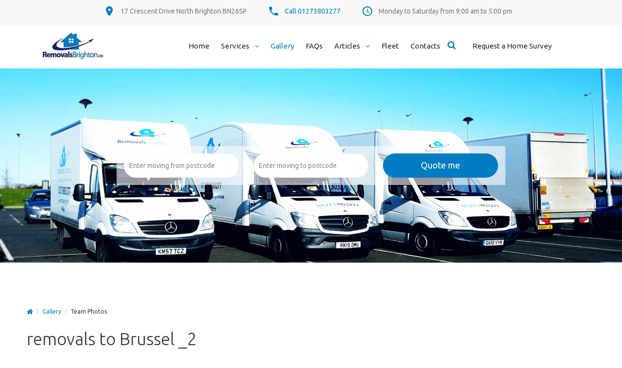

--- FILE ---
content_type: text/html; charset=utf-8
request_url: https://www.removalsbrighton.com/gallery/photos/removals-to-brussel-_2-124.html
body_size: 8536
content:
<!DOCTYPE html>
<html xmlns="http://www.w3.org/1999/xhtml" xml:lang="en-gb" lang="en-gb" dir="ltr">
  <head>
    <script type="text/javascript" defer async src="https://cdn.trustindex.io/assets/js/richsnippet.js?2e84f9203743g256"></script>
    <script type="application/ld+json">
{
  "@context": "https://schema.org",
  "@type": "LocalBusiness",
  "name": "Removals Brighton Co",
  "image": "https://www.removalsbrighton.com/logo.png",
  "@id": "https://www.removalsbrighton.com",
  "url": "https://www.removalsbrighton.com",
  "telephone": "01273803277",
  "address": {
    "@type": "PostalAddress",
    "streetAddress": "17 Crescent Drive North BN26SP",
    "addressLocality": "Brighton",
    "addressRegion": "East Sussex",
    "postalCode": "BN2 6SP",
    "addressCountry": "GB"
  },
  "geo": {
    "@type": "GeoCoordinates",
    "latitude": 50.83689498901367,
    "longitude": -0.06525050103664398
  },
  "openingHoursSpecification": [{
    "@type": "OpeningHoursSpecification",
    "dayOfWeek": [
      "Monday",
      "Tuesday",
      "Wednesday",
      "Thursday",
      "Friday",
      "Saturday"
    ],
    "opens": "09:00",
    "closes": "17:00"
  }],
  "sameAs": [
    "https://www.facebook.com/removalsbrighton",
    "https://www.instagram.com/removals_brighton_co/",
    "https://www.yell.com/biz/removals-brighton-co-brighton-7387425//",
    "https://www.checkatrade.com/trades/RemovalsBrightonCo"
  ]
}
</script>

    
   <script defer async src='https://cdn.trustindex.io/loader-cert.js?f49682b404ab4909b526eb7fb87'></script>
    
    <!-- Google Tag Manager -->
<script>(function(w,d,s,l,i){w[l]=w[l]||[];w[l].push({'gtm.start':
new Date().getTime(),event:'gtm.js'});var f=d.getElementsByTagName(s)[0],
j=d.createElement(s),dl=l!='dataLayer'?'&l='+l:'';j.async=true;j.src=
'https://www.googletagmanager.com/gtm.js?id='+i+dl;f.parentNode.insertBefore(j,f);
})(window,document,'script','dataLayer','GTM-T9LVZSPK');</script>
<!-- End Google Tag Manager -->
    
  
  <!-- Google tag (gtag.js) -->
<script async src="https://www.googletagmanager.com/gtag/js?id=G-1KRRG7K3BK"></script>
<script>
  window.dataLayer = window.dataLayer || [];
  function gtag(){dataLayer.push(arguments);}
  gtag('js', new Date());

  gtag('config', 'G-1KRRG7K3BK');
</script>
<!-- BEGIN callpage.io widget --> <script>var loadBabel = function(url, callback) {var script = document.createElement('script');script.async = true;if (script.readyState) {script.onreadystatechange = function() {if (script.readyState == 'loaded' || script.readyState == 'complete') {script.onreadystatechange = null;callback(window, document);}};} else {script.onload = function() {callback(window, document);};}script.src = url;document.head.appendChild(script);};var getCookie = function(cname) {var objToday = new Date();var version = objToday.toISOString().split('T')[0].split('-').join('');var name = cname + '=';var decodedCookie = decodeURIComponent(document.cookie);var cookieArray = decodedCookie.split(';');for (var i = 0; i < cookieArray.length; i++) {var cookie = cookieArray[i];cookie = cookie.trim();if (cookie.indexOf(name) == 0) {return cookie.substring(name.length, cookie.length);}}return version;};var loadWidget = function(window, document) {var __cp = {"id":"Vm2siNQnL7kaGg-6AzWe7knZNXxCY1yvvGLw9u1bLtw","version":"1.1"};var cp = document.createElement('script');cp.type = 'text/javascript';cp.async = true;cp.src = "++cdn-widget.callpage.io+build+js+callpage.js".replace(/[+]/g, '/').replace(/[=]/g, '.') + '?v=' + getCookie('callpage-widget-version');var s = document.getElementsByTagName('script')[0];s.parentNode.insertBefore(cp, s);if (window.callpage) {alert('You could have only 1 CallPage code on your website!');} else {window.callpage = function(method) {if (method == '__getQueue') {return this.methods;} else if (method) {if (typeof window.callpage.execute === 'function') {return window.callpage.execute.apply(this, arguments);} else {(this.methods = this.methods || []).push({arguments: arguments,});}}};window.callpage.__cp = __cp;window.callpage('api.button.autoshow');}};loadBabel('https://cdnjs.cloudflare.com/ajax/libs/babel-polyfill/6.26.0/polyfill.min.js', function() {return loadWidget(window, document);});</script> <!-- END callpage.io widget -->



  <script>
  (function(i,s,o,g,r,a,m){i['GoogleAnalyticsObject']=r;i[r]=i[r]||function(){
  (i[r].q=i[r].q||[]).push(arguments)},i[r].l=1*new Date();a=s.createElement(o),
  m=s.getElementsByTagName(o)[0];a.async=1;a.src=g;m.parentNode.insertBefore(a,m)
  })(window,document,'script','https://www.google-analytics.com/analytics.js','ga');

  ga('create', 'UA-81437137-1', 'auto');
  ga('send', 'pageview');

</script>        	<base href="https://www.removalsbrighton.com/gallery/photos/removals-to-brussel-_2-124.html" />
	<meta http-equiv="content-type" content="text/html; charset=utf-8" />
	<meta name="keywords" content="house removals, brighton removals, removals brighton, moving, office removals " />
	<meta name="robots" content="index, follow" />
	<meta name="description" content="Browse our gallery to see our moving services in action. View photos of successful moves and happy customers. Discover why we're the preferred choice for hassle-free relocations" />
	<title>Gallery - Category: Gallery: All Photos  - Image:  removals to Brussel _2</title>
	<link href="/templates/theme3092/favicon.ico" rel="shortcut icon" type="image/vnd.microsoft.icon" />
	<link rel="stylesheet" href="https://www.removalsbrighton.com/media/joomgallery/css/joom_settings.css" type="text/css" />
	<link rel="stylesheet" href="https://www.removalsbrighton.com/media/joomgallery/css/joomgallery.css" type="text/css" />
	<link rel="stylesheet" href="/media/jui/css/chosen.css" type="text/css" />
	<link rel="stylesheet" href="/templates/theme3092/css/style1.css" type="text/css" />
	<link rel="stylesheet" href="/templates/theme3092/css/material-design.css" type="text/css" />
	<link rel="stylesheet" href="//fonts.googleapis.com/css?family=Ubuntu:400,300,300italic,400italic,500,500italic,700,700italic" type="text/css" />
	<link rel="stylesheet" href="/templates/theme3092/color_schemes/css/color_scheme_4.css" type="text/css" id="color_scheme" />
	<link rel="stylesheet" href="/templates/theme3092/html/mod_icemegamenu/css/default_icemegamenu.css" type="text/css" />
	<link rel="stylesheet" href="/templates/theme3092/html/mod_icemegamenu/css/default_icemegamenu-reponsive.css" type="text/css" />
	<link rel="stylesheet" href="/templates/theme3092/html/mod_icemegamenu/css/navbar.css" type="text/css" />
	<script src="/media/system/js/core.js" type="text/javascript"></script>
	<script src="https://www.removalsbrighton.com/media/joomgallery/js/detail.js" type="text/javascript"></script>
	<script src="/media/jui/js/jquery.min.js" type="text/javascript"></script>
	<script src="/media/jui/js/jquery-noconflict.js" type="text/javascript"></script>
	<script src="/media/jui/js/jquery-migrate.min.js" type="text/javascript"></script>
	<script src="/media/jui/js/bootstrap.min.js" type="text/javascript"></script>
	<script src="/templates/theme3092/js/jquery.validate.min.js" type="text/javascript"></script>
	<script src="/templates/theme3092/js/additional-methods.min.js" type="text/javascript"></script>
	<script src="/media/jui/js/chosen.jquery.min.js" type="text/javascript"></script>
	<script src="/templates/theme3092/html/mod_icemegamenu/js/menu.js" type="text/javascript"></script>
	<script src="/templates/theme3092/html/mod_icemegamenu/js/jquery.rd-navbar.js" type="text/javascript"></script>
	<script type="text/javascript">
    var jg_use_code = 0;jQuery(function($){ $(".hasTooltip").tooltip({"html": true,"container": "body"}); });
		jQuery(document).ready(function (){
			jQuery('select').chosen({"disable_search_threshold":10,"search_contains":true,"allow_single_deselect":true,"placeholder_text_multiple":"Type or select some options","placeholder_text_single":"Select an option","no_results_text":"No results match"});
		});
	jQuery(document).ready(function($){
	 RDMobilemenu_autoinit("#icemegamenu");
})
	</script>
	<script type="text/javascript">
		(function() {
			Joomla.JText.load({"COM_JOOMGALLERY_DETAIL_SENDTOFRIEND_ALERT_ENTER_NAME_EMAIL":"Please enter name and email!","COM_JOOMGALLERY_DETAIL_COMMENTS_ALERT_ENTER_COMMENT":"Please enter your comment!","COM_JOOMGALLERY_DETAIL_COMMENTS_ALERT_ENTER_CODE":"Please enter image code!"});
		})();
	</script>
	<!-- Do not edit IE conditional style below -->
  <!--[if lte IE 6]>
  <style type="text/css">
    .pngfile {
      behavior:url('https://www.removalsbrighton.com/media/joomgallery/js/pngbehavior.htc') !important;
    }
  </style>
  <![endif]-->
  <!-- End Conditional Style -->


     


     </head>
  

  
  <body class="body__ option-com_joomgallery view-detail task- itemid-286">
        <div class="mod-custom mod-custom__page_loader" >
	<div class="logo"><h1><span class="item_title_part_0 item_title_part_odd item_title_part_first_half item_title_part_first">Removals</span> <span class="item_title_part_1 item_title_part_even item_title_part_second_half item_title_part_last">Brighton</span></h1></div>
	<div class="loader"></div></div>
    <!-- Body -->
    <div id="wrapper">
      <div class="wrapper-inner">
                <!-- Sup Top -->
        <div id="sup-top">
          <div class="row-container">
            <div class="container">
              <div class="row">
                <div class="moduletable footer_contacts  span4"><div class="module_container"><div class="mod-custom mod-custom__footer_contacts"  >
	<p class="location">17 Crescent Drive North Brighton BN26SP</p>
<p class="phone"> 
<a href="tel:01273803277">Call 01273803277</a> 
</p>
<p class="worktime">Monday to Saturday from 9:00 am to 5:00 pm&nbsp;</p></div></div></div>
              </div>
            </div>
          </div>
        </div>
                             
        
        <script>
  window.addEventListener("message", function(event) {
    if (event.origin != "https://form.jotform.com") return;
    if (event.data && event.data.action && event.data.action == "submission-completed") {
      gtag('event', 'conversion', {'send_to': 'AW-1007535765/gmAHCP7a5-kZEJWNt-AD'});

    }
  });

</script>
        
        
        <!-- Google Tag Manager (noscript) -->
<noscript><iframe src="https://www.googletagmanager.com/ns.html?id=GTM-T9LVZSPK"
height="0" width="0" style="display:none;visibility:hidden"></iframe></noscript>
<!-- End Google Tag Manager (noscript) -->
        
        <!-- Top -->
        <div id="top">
          <div class="row-container">
            <div class="container">
              <div class="row">
                <!-- Logo -->
                <div id="logo" class="span2">
                  <a href="https://www.removalsbrighton.com/">
                                        <img src="/images/team/logo.jpg" alt="Removals Brighton & Hove | House Moving Company">
                    <h1><span class="item_title_part_0 item_title_part_odd item_title_part_first_half item_title_part_first">Removals</span> <span class="item_title_part_1 item_title_part_even item_title_part_first_half">Brighton</span> <span class="item_title_part_2 item_title_part_odd item_title_part_first_half">&</span> <span class="item_title_part_3 item_title_part_even item_title_part_first_half">Hove</span> <span class="item_title_part_4 item_title_part_odd item_title_part_second_half">|</span> <span class="item_title_part_5 item_title_part_even item_title_part_second_half">House</span> <span class="item_title_part_6 item_title_part_odd item_title_part_second_half">Moving</span> <span class="item_title_part_7 item_title_part_even item_title_part_second_half item_title_part_last">Company</span></h1>
                                      </a>
                </div>
                    <nav class="moduletable mainmenu  span9"><div class="module_container">
<div class="icemegamenu">
	<ul id="icemegamenu">
		<li id="iceMenu_282" class="iceMenuLiLevel_1 ">
			<a href="https://www.removalsbrighton.com/" class=" iceMenuTitle ">
				<span class="icemega_title icemega_nosubtitle">Home</span>
			</a>
		</li>
		<li id="iceMenu_303" class="iceMenuLiLevel_1 mzr-drop parent ">
			<a class=" iceMenuTitle ">
				<span class="icemega_title icemega_nosubtitle">Services</span>
			</a>
			<ul class="icesubMenu icemodules sub_level_1" style="width:160px">
				<li>
					<div style="float:left;width:160px" class="iceCols">
						<ul>
							<li id="iceMenu_644" class="iceMenuLiLevel_2 ">
								<a href="/services/house-removals.html" class=" iceMenuTitle ">
									<span class="icemega_title icemega_nosubtitle">House Removals </span>
								</a>
							</li>
							<li id="iceMenu_574" class="iceMenuLiLevel_2 ">
								<a href="/services/office-removals-brighton.html" class=" iceMenuTitle ">
									<span class="icemega_title icemega_nosubtitle">Office Removals </span>
								</a>
							</li>
							<li id="iceMenu_634" class="iceMenuLiLevel_2 ">
								<a href="/services/removalstoeurope.html" class=" iceMenuTitle ">
									<span class="icemega_title icemega_nosubtitle">European Moves</span>
								</a>
							</li>
							<li id="iceMenu_632" class="iceMenuLiLevel_2 ">
								<a href="/services/packing-service-and-removals-brighton.html" class=" iceMenuTitle ">
									<span class="icemega_title icemega_nosubtitle">Packing Service </span>
								</a>
							</li>
							<li id="iceMenu_643" class="iceMenuLiLevel_2 ">
								<a href="/services/furniture-disassembly-and-assembly.html" class=" iceMenuTitle ">
									<span class="icemega_title icemega_nosubtitle">Furniture Assembly</span>
								</a>
							</li>
							<li id="iceMenu_628" class="iceMenuLiLevel_2 ">
								<a href="/services/man-with-a-van-brighton.html" class=" iceMenuTitle ">
									<span class="icemega_title icemega_nosubtitle">Man and Van </span>
								</a>
							</li>
							<li id="iceMenu_293" class="iceMenuLiLevel_2 ">
								<a href="/services/testimonials.html" class=" iceMenuTitle ">
									<span class="icemega_title icemega_nosubtitle">Testimonials</span>
								</a>
							</li>
							<li id="iceMenu_630" class="iceMenuLiLevel_2 ">
								<a href="/services/student-removals-brighton.html" class=" iceMenuTitle ">
									<span class="icemega_title icemega_nosubtitle">Student Removals </span>
								</a>
							</li>
							<li id="iceMenu_635" class="iceMenuLiLevel_2 ">
								<a href="/services/removalsfordoctors.html" class=" iceMenuTitle ">
									<span class="icemega_title icemega_nosubtitle">Doctors Relocation</span>
								</a>
							</li>
							<li id="iceMenu_637" class="iceMenuLiLevel_2 ">
								<a href="/services/crates-hire-brighton.html" class=" iceMenuTitle ">
									<span class="icemega_title icemega_nosubtitle">Crates Hire </span>
								</a>
							</li>
							<li id="iceMenu_733" class="iceMenuLiLevel_2 ">
								<a href="/services/long-distance-removals.html" class=" iceMenuTitle ">
									<span class="icemega_title icemega_nosubtitle">Long Distance</span>
								</a>
							</li>
							<li id="iceMenu_725" class="iceMenuLiLevel_2 mzr-drop parent ">
								<a href="/?Itemid=525" class=" iceMenuTitle ">
									<span class="icemega_title icemega_nosubtitle">Locations </span>
								</a>
								<ul class="icesubMenu icemodules sub_level_2" style="width:280px">
									<li>
										<div style="float:left;width:280px" class="iceCols">
											<ul>
												<li id="iceMenu_726" class="iceMenuLiLevel_3 ">
													<a href="/services/locations/lewes.html" class=" iceMenuTitle ">
														<span class="icemega_title icemega_nosubtitle">Lewes </span>
													</a>
												</li>
												<li id="iceMenu_727" class="iceMenuLiLevel_3 ">
													<a href="/services/locations/rottingdean.html" class=" iceMenuTitle ">
														<span class="icemega_title icemega_nosubtitle">Rottingdean</span>
													</a>
												</li>
												<li id="iceMenu_728" class="iceMenuLiLevel_3 ">
													<a href="/services/locations/peacehaven.html" class=" iceMenuTitle ">
														<span class="icemega_title icemega_nosubtitle">Peacehaven</span>
													</a>
												</li>
												<li id="iceMenu_729" class="iceMenuLiLevel_3 ">
													<a href="/services/locations/lancing.html" class=" iceMenuTitle ">
														<span class="icemega_title icemega_nosubtitle">Lancing</span>
													</a>
												</li>
												<li id="iceMenu_730" class="iceMenuLiLevel_3 ">
													<a href="/services/locations/shoreham.html" class=" iceMenuTitle ">
														<span class="icemega_title icemega_nosubtitle">Shoreham</span>
													</a>
												</li>
												<li id="iceMenu_731" class="iceMenuLiLevel_3 ">
													<a href="/services/locations/house-removals-in-burgess-hill-man-with-a-van-burgess-hill.html" class=" iceMenuTitle ">
														<span class="icemega_title icemega_nosubtitle">Burgess Hill</span>
													</a>
												</li>
												<li id="iceMenu_732" class="iceMenuLiLevel_3 ">
													<a href="/services/locations/saltdean.html" class=" iceMenuTitle ">
														<span class="icemega_title icemega_nosubtitle">Saltdean</span>
													</a>
												</li>
											</ul>
										</div>
									</li>
								</ul>
							</li>
						</ul>
					</div>
				</li>
			</ul>
		</li>
		<li id="iceMenu_286" class="iceMenuLiLevel_1 current gallery">
			<a href="/gallery.html" class="icemega_active iceMenuTitle ">
				<span class="icemega_title icemega_nosubtitle">Gallery</span>
			</a>
		</li>
		<li id="iceMenu_294" class="iceMenuLiLevel_1 ">
			<a href="/faqs.html" class=" iceMenuTitle ">
				<span class="icemega_title icemega_nosubtitle">FAQs</span>
			</a>
		</li>
		<li id="iceMenu_141" class="iceMenuLiLevel_1 mzr-drop parent ">
			<a href="/blog.html" class=" iceMenuTitle ">
				<span class="icemega_title icemega_nosubtitle">Articles</span>
			</a>
			<ul class="icesubMenu  sub_level_1" style="width:190px">
				<li>
					<div style="float:left;width:190px" class="iceCols">
						<ul>
							<li id="iceMenu_575" class="iceMenuLiLevel_2 ">
								<a href="/blog.html" class=" iceMenuTitle ">
									<span class="icemega_title icemega_nosubtitle">Blog</span>
								</a>
							</li>
						</ul>
					</div>
				</li>
			</ul>
		</li>
		<li id="iceMenu_626" class="iceMenuLiLevel_1 ">
			<a href="/van-size.html" class=" iceMenuTitle ">
				<span class="icemega_title icemega_nosubtitle">Fleet </span>
			</a>
		</li>
		<li id="iceMenu_281" class="iceMenuLiLevel_1 ">
			<a href="/contacts.html" class=" iceMenuTitle ">
				<span class="icemega_title icemega_nosubtitle">Contacts</span>
			</a>
		</li>
		<li id="iceMenu_428" class="iceMenuLiLevel_1 search">
<div class="icemega_cover_module" style="width:100%">
<div class="icemega_modulewrap top_search" style="width:auto; ">
<i class="fa fa-search"></i>
<div role="search" class="mod-search mod-search__top_search hidden">
  <form action="/gallery.html" method="post" class="navbar-form">
  	<input id="searchword" name="searchword" maxlength="200"  class="inputbox mod-search_searchword" type="text" size="20" required><button class="button btn btn-primary" onclick="this.form.searchword.focus();"><i class="fa fa-search"></i>Search</button>  	<input type="hidden" name="task" value="search">
  	<input type="hidden" name="option" value="com_search">
  	<input type="hidden" name="Itemid" value="286">
  </form>
  <i class="fa fa-times"></i>
</div>

<script>
jQuery(function($){
	$('.icemega_modulewrap.top_search>.fa-search').click(function(){
		$(this).addClass('hidden').next().removeClass('hidden');
		$('.mod-search__top_search #searchword').focus();
	});
	$('.mod-search__top_search .fa-times').click(function(){
		$('.mod-search__top_search').addClass('hidden');
		$('.top_search .fa-search').removeClass('hidden');
	})
})
</script></div>
</div></li>
		<li id="iceMenu_674" class="iceMenuLiLevel_1 ">
			<a href="/request-a-home-survey1.html" class=" iceMenuTitle ">
				<span class="icemega_title icemega_nosubtitle">Request a Home Survey</span>
			</a>
		</li>
	</ul>
</div>


<script type="text/javascript">
	jQuery(document).ready(function(){
		var browser_width1 = jQuery(window).width();
		jQuery("#icemegamenu").find(".icesubMenu").each(function(index){
			var offset1 = jQuery(this).offset();
			var xwidth1 = offset1.left + jQuery(this).width();
			if(xwidth1 >= browser_width1){
				jQuery(this).addClass("ice_righttoleft");
			}
		});
		
	})
	jQuery(window).resize(function() {
		var browser_width = jQuery(window).width();
		jQuery("#icemegamenu").find(".icesubMenu").removeClass("ice_righttoleft").each(function(index){
			var offset = jQuery(this).offset();
			var xwidth = offset.left + jQuery(this).width();
			if(xwidth >= browser_width){
				jQuery(this).addClass("ice_righttoleft");
			}
		});
	});
</script></div></nav>
              </div>
            </div>
          </div>
        </div>
                  <!-- Header -->
                        <div id="header1">
          <div class="moduletable "><div class="module_container"><link rel="stylesheet" type="text/css" href="https://www.removalsbrighton.com/modules/mod_bookingsemovlasbrighton/css/style.css">
<link rel="stylesheet" type="text/css" href="https://www.removalsbrighton.com/modules/mod_bookingsemovlasbrighton/css/jquery-ui.css">

<div class="qutesform">
    <form method="post" id="quote_form">
	    <div class="row-fluid">
	    <div class="span4">
	        <input type="text" class="formcontrol" id="moving_from" placeholder="Enter moving from postcode" name="moving_from" value="" />
	    </div>
	    <div class="span4">
	        <input type="text" class="formcontrol" id="moving_to" placeholder="Enter moving to postcode" name="moving_to" value="" />
	    </div>
	    <div class="span4">
	        <input type="submit" class="submited btn-block" name="submit" value="Quote me"/>
	    </div>
	        <div class="clearfix"></div>
	    </div>
    </form>
</div>

<script src="https://www.removalsbrighton.com/modules/mod_bookingsemovlasbrighton/js/jquery-ui.js"></script>
<script type="text/javascript">
	var modulepath = "https://www.removalsbrighton.com/modules/mod_bookingsemovlasbrighton";
	var popup_html = '<div class="propertyform_popup"><div class="propertyform"><span class="model_close"><i class="fa fa-close"></i></span><div class="property_inner"><form action="" method="post" id="removal-detail-form" name="removal-detail-form"><div class="fildlist"><h4><span class="item_title_part_0 item_title_part_odd item_title_part_first_half item_title_part_first">Size</span> <span class="item_title_part_1 item_title_part_even item_title_part_first_half">of</span> <span class="item_title_part_2 item_title_part_odd item_title_part_second_half">current</span> <span class="item_title_part_3 item_title_part_even item_title_part_second_half item_title_part_last">property</span></h4><div class="radio" id="check"><label><img src="https://www.removalsbrighton.com/modules/mod_bookingsemovlasbrighton/img/check.png" alt="img"><input type="radio" value="1 bed" name="check" class="suboptions"><span>1 bed</span></label><label><img src="https://www.removalsbrighton.com/modules/mod_bookingsemovlasbrighton/img/check.png" alt="img"><input type="radio" value="2 bed" name="check" class="suboptions"><span>2 bed</span></label><label><img src="https://www.removalsbrighton.com/modules/mod_bookingsemovlasbrighton/img/check.png" alt="img"><input type="radio" value="3 bed" name="check" class="suboptions"><span>3 bed</span></label><label><img src="https://www.removalsbrighton.com/modules/mod_bookingsemovlasbrighton/img/check.png" alt="img"><input type="radio" value="4-6 bed" name="check" class="suboptions"><span>4-6 bed</span></label><label><img src="https://www.removalsbrighton.com/modules/mod_bookingsemovlasbrighton/img/check.png" alt="img"><input type="radio" value="office" name="check" class="suboptions"><span>office</span></label></div></div><div class="fildlist"><h4><span class="item_title_part_0 item_title_part_odd item_title_part_first_half item_title_part_first">Removals</span> <span class="item_title_part_1 item_title_part_even item_title_part_second_half item_title_part_last">details</span></h4><article><label>current property postcode:</label><div class="rightinfo inp-grp"><input type="text" id="current_postcode" placeholder="Enter moving from postcode" class="inputfild postcode" name="current_postcode" value=""><a href="javascript:void(0);" class="button find_address" id="current_address">Find Address</a><!-- <input type="hidden" class="show_address" name="show_current_address" value=""><div class="address_show"></div> --></div><div class="clearfix"></div></article><article><label>New property postcode:</label><div class="rightinfo inp-grp"><input type="text" placeholder="Enter moving to postcode" class="inputfild postcode" id="new_postcode" name="new_postcode" value=""><a href="javascript:void(0);" class="button find_address" id="new_address">Find Address</a><!-- <input type="hidden" class="show_address" name="show_new_address" value=""><div class="address_show"></div> --></div><div class="clearfix"></div></article></div><div class="fildlist"><article><label>Estimated Moving date :</label><div class="rightinfo datemoving"><input type="text" id="datepicker" name="datepicker" placeholder="Enter date" readonly></div><div class="clearfix"></div></article><article><label>Special instructions:</label><div class="rightinfo"><textarea class="inputfild" name="special_instruction" id="special_instruction" placeholder="Please specified your instructions" rows="6"></textarea></div><div class="clearfix"></div></article></div><div class="fildlist"><h4><span class="item_title_part_0 item_title_part_odd item_title_part_first_half item_title_part_first">Contact</span> <span class="item_title_part_1 item_title_part_even item_title_part_second_half item_title_part_last">Information</span></h4><article><label>Full Name</label><div class="rightinfo"><input type="text" placeholder="Enter full name"class="inputfild" id="fullname" name="fullname"></div><div class="clearfix"></div></article><article><label>Email Address</label><div class="rightinfo"><input type="text" placeholder="Enter email" class="inputfild" id="email_address" name="email_address"></div><div class="clearfix"></div></article><article><label>Phone No.</label><div class="rightinfo"><input type="text" placeholder="Enter phone no." class="inputfild" id="phone_no" name="phone_no"><div class="checkbox"><label id="accept" ><input type="checkbox" name="accept">Id like really moving</label></div><input type="submit" class="button" name="submit" value="Quote me"/><!-- <a href="javascript:void(0);" class="close-btn">Cancel</a> --></div><div class="clearfix"></div></article></div></form></div></div></div>';
	jQuery( function() {
	    jQuery( "#datepicker" ).datepicker({dateFormat: 'dd/mm/yy'});
	  } );
</script>
<script src="https://www.removalsbrighton.com/modules/mod_bookingsemovlasbrighton/js/bookingremoval.js" type="text/javascript"></script>
</div></div>
        </div>
                                                         <!-- Main Content row -->
        <div id="content">
          <div class="row-container">
            <div class="container">
              
        
              <!-- Breadcrumbs -->
              <div id="breadcrumbs">
                <div id="breadcrumbs-row" class="row">
                  <div class="moduletable   span12"><div class="module_container">
<ul class="breadcrumb">
	<li><a href="/" class="pathway">Home</a><span class="divider">&nbsp;|&nbsp;</span></li><li><a href="/gallery.html" class="pathway">Gallery</a><span class="divider">&nbsp;|&nbsp;</span></li><li class="active"><span>Team Photos </span></li></ul>
</div></div>
                </div>
              </div>
                            <div class="content-inner row">
                                <div id="component" class="span12">
                  <main role="main">
                                        <div id="main_component">
                    <div id="system-message-container">
	</div>

                    <div class="gallery page-item">
  <header>
  <h2 class="item_title" id="jg_photo_title"><span class="item_title_part_0 item_title_part_odd item_title_part_first_half item_title_part_first">removals</span> <span class="item_title_part_1 item_title_part_even item_title_part_first_half">to</span> <span class="item_title_part_2 item_title_part_odd item_title_part_second_half">Brussel</span> <span class="item_title_part_3 item_title_part_even item_title_part_second_half item_title_part_last">_2</span></h2>  </header>
  <div id="jg_dtl_photo" class="jg_dtl_photo item_img img-full img-full__none">
      <img src="https://www.removalsbrighton.com/images/joomgallery/details/gallery_all_photos__6/removals_to_brussel__2_20160812_1801676655.jpeg" class="jg_photo" id="jg_photo_big" width="720" height="1280" alt="removals to Brussel _2"  />
  </div>
    <div class="jg_iconbar">
          </div>
  <div class="jg_details">
          <div class="jg_row2">
        <div id="jg_photo_description">
          move to brussels from Brighton.        </div>
      </div>
  </div>
  <div class="jg_commentsarea">
    <div class="jg-details-header">
      <h5 class="jg_comments_title"><span class="item_title_part_0 item_title_part_odd item_title_part_first_half item_title_part_first">Comments</span> <span class="item_title_part_1 item_title_part_even item_title_part_first_half">for</span> <span class="item_title_part_2 item_title_part_odd item_title_part_second_half">this</span> <span class="item_title_part_3 item_title_part_even item_title_part_second_half item_title_part_last">image</span></h5>
      </h4>
    </div>
      <form name="commentform" id="joomcommentform" action="/gallery.html?task=comments.comment&amp;id=124" method="post">
                    <div class="input_wrapper"><input required type="text" class="inputbox" name="cmtname" placeholder="Name:" tabindex="1" /></div>
            <div class="input_wrapper"><textarea required cols="40" rows="4" name="cmttext" class="inputbox" tabindex="100" placeholder="Comment"></textarea></div>
                <div class="btn-group">
          <button type="submit" name="send" value="Submit comment" class="btn btn-primary">Submit comment</button>
            &nbsp;
          <!--<button type="reset" value="Clear" name="reset" class="btn btn-primary">Clear</button>-->
          </div>
      </form>
          <div class="jg_row1">
            <div class="jg_cmtf">
              No comments found                          </div>
          </div>
<script>
  jQuery(function($){
    validator = $('#joomcommentform').validate({
      wrapper: 'mark',
      submitHandler: function(form) {
        joom_validatecomment()
      }
    })
    $('.btn[type=reset]').click(function(){
      validator.resetForm();
    })
  })  
</script>
</div>
  </div>
                                      </main>
                </div>
                              </div>
            </div>
          </div>
        </div>
                                                                      </div>
            <div id="footer-wrapper">
        <div class="footer-wrapper-inner">
          <!-- Copyright -->
          <div id="copyright" role="contentinfo">
            <div class="row-container">
              <div class="container">
                <div class="row">
                  <div class="moduletable address  span12"><div class="module_container"><header><h2 class="moduleTitle "><span class="item_title_part_0 item_title_part_odd item_title_part_first_half item_title_part_first">Get</span> <span class="item_title_part_1 item_title_part_even item_title_part_first_half">in</span> <span class="item_title_part_2 item_title_part_odd item_title_part_first_half">Touch</span> <span class="item_title_part_3 item_title_part_even item_title_part_second_half">With</span> <span class="item_title_part_4 item_title_part_odd item_title_part_second_half item_title_part_last">Us</span></h2></header><div class="mod-custom mod-custom__address"  >
	<p>17 Crescent Drive North Brighton BN26SP</p>
<p class="address_phones">01273 803 277</p>
<p>Mon-Friday 9:00 am to 5:00 pm</p></div></div></div><div class="moduletable   span12"><div class="module_container">
<div class="mod-menu mod-menu__social">
	<ul class="nav menu social">
	<li class="item-148"><a class="fa fa-facebook hasTooltip" href="https://www.facebook.com/removalsbrighton/" target="_blank" title="Facebook" ></a>
</li><li class="item-150"><a class="fa fa-twitter hasTooltip" href="https://twitter.com/removalsco" target="_blank" title="Twitter" ></a>
</li><li class="item-149"><a class="fa fa-google-plus hasTooltip" href="https://goo.gl/maps/gnR635gzncs" target="_blank" title="Google+" ></a>
</li><li class="item-152"><a class="fa fa-instagram hasTooltip" href="https://www.instagram.com/removals_brighton_co/" target="_blank" title="Instagram" ></a>
</li><li class="item-280"><a class="fa fa-vimeo-square hasTooltip" href="https://vimeo.com/removalsbrighton" target="_blank" title="Vimeo" ></a>
</li>	</ul>
</div></div></div>
                  <div class="copyright span12">
                  <p><img style="display: block; margin-left: auto; margin-right: auto;" src="/images/world-pay-logo.jpg" alt="card payments" width="283" height="65" /></p>
                                                            <!-- Footer Logo -->
                    <a class="footer_logo" href="/"><img src="/images/flogo.png" alt="Removals Brighton & Hove | House Moving Company" /></a>
                        					      <span class="copy">&copy;</span>      					      <span class="year">2026</span>.                                        <a class="privacy_link" rel="license" href="/privacy-policy.html">Privacy Policy</a>
      					                                          </div>

                </div>
              </div>
            </div>
          </div>
        </div>
      </div>
            <div id="back-top">
        <a href="#"><span></span> </a>
      </div>
                        
                  
    </div>
        <script src="/templates/theme3092/js/jquery.rd-parallax.js"></script>
    <script src="/templates/theme3092/js/jquery.fancybox.pack.js"></script>
    <script src="/templates/theme3092/js/jquery.fancybox-buttons.js"></script>
    <script src="/templates/theme3092/js/jquery.fancybox-media.js"></script>
    <script src="/templates/theme3092/js/jquery.fancybox-thumbs.js"></script>
    <script src="/templates/theme3092/js/jquery.pep.js"></script>
    <script src="/templates/theme3092/js/jquery.vide.min.js"></script>
    <script src="/templates/theme3092/js/autosize.min.js"></script>
    <script src="/templates/theme3092/js/scripts.js"></script>
      <script>
var timeInt = setInterval(function(){

if(jQuery('.propertyform .success').is(":visible"))
{
(new Image()).src="//www.googleadservices.com/pagead/conversion/1007535765/?label=5ANACMqE7mgQlY234AM&guid=ON&script=0";
clearInterval(timeInt);
}
},1000);
</script>

        <script>
window.addEventListener('load',function(){
jQuery('#quote_form .submited').click(function(){
 (new Image()).src='//www.googleadservices.com/pagead/conversion/1007535765/?label=GKcUCLLv82gQlY234AM&guid=ON&script=0';
});
});
</script>

--- FILE ---
content_type: text/css
request_url: https://www.removalsbrighton.com/media/jui/css/chosen.css
body_size: 1891
content:
.chzn-container{position:relative;display:inline-block;vertical-align:middle;font-size:13px;zoom:1;*display:inline;-webkit-user-select:none;-moz-user-select:none;user-select:none;}
.chzn-container .chzn-drop{position:absolute;top:100%;left:-9999px;z-index:1010;-webkit-box-sizing:border-box;-moz-box-sizing:border-box;box-sizing:border-box;width:100%;border:1px solid #aaa;border-top:0;background:#fff;box-shadow:0 4px 5px rgba(0, 0, 0, 0.15);}
.chzn-container.chzn-with-drop .chzn-drop{left:0;}
.chzn-container a{cursor:pointer;}
.chzn-container-single .chzn-single{position:relative;display:block;overflow:hidden;padding:0 0 0 8px;height:23px;border:1px solid #aaa;border-radius:5px;background-color:#fff;background:-webkit-gradient(linear, 50% 0%, 50% 100%, color-stop(20%, #ffffff), color-stop(50%, #f6f6f6), color-stop(52%, #eeeeee), color-stop(100%, #f4f4f4));background:-webkit-linear-gradient(top, #ffffff 20%, #f6f6f6 50%, #eeeeee 52%, #f4f4f4 100%);background:-moz-linear-gradient(top, #ffffff 20%, #f6f6f6 50%, #eeeeee 52%, #f4f4f4 100%);background:-o-linear-gradient(top, #ffffff 20%, #f6f6f6 50%, #eeeeee 52%, #f4f4f4 100%);background:linear-gradient(top, #ffffff 20%, #f6f6f6 50%, #eeeeee 52%, #f4f4f4 100%);background-clip:padding-box;box-shadow:0 0 3px white inset, 0 1px 1px rgba(0, 0, 0, 0.1);color:#444;text-decoration:none;white-space:nowrap;line-height:24px;}
.chzn-container-single .chzn-default{color:#999;}
.chzn-container-single .chzn-single span{display:block;overflow:hidden;margin-right:26px;text-overflow:ellipsis;white-space:nowrap;}
.chzn-container-single .chzn-single-with-deselect span{margin-right:38px;}
.chzn-container-single .chzn-single abbr{position:absolute;top:6px;right:26px;display:block;width:12px;height:12px;background:url('chosen-sprite.png') -42px 1px no-repeat;font-size:1px;}
.chzn-container-single .chzn-single abbr:hover{background-position:-42px -10px;}
.chzn-container-single.chzn-disabled .chzn-single abbr:hover{background-position:-42px -10px;}
.chzn-container-single .chzn-single div{position:absolute;top:0;right:0;display:block;width:18px;height:100%;}
.chzn-container-single .chzn-single div b{display:block;width:100%;height:100%;background:url('chosen-sprite.png') no-repeat 0px 2px;}
.chzn-container-single .chzn-search{position:relative;z-index:1010;margin:0;padding:3px 4px;white-space:nowrap;}
.chzn-container-single .chzn-search input[type="text"]{-webkit-box-sizing:border-box;-moz-box-sizing:border-box;box-sizing:border-box;margin:1px 0;padding:4px 20px 4px 5px;width:100%;height:auto;outline:0;border:1px solid #aaa;background:white url('chosen-sprite.png') no-repeat 100% -20px;background:url('chosen-sprite.png') no-repeat 100% -20px, -webkit-gradient(linear, 50% 0%, 50% 100%, color-stop(1%, #eeeeee), color-stop(15%, #ffffff));background:url('chosen-sprite.png') no-repeat 100% -20px, -webkit-linear-gradient(#eeeeee 1%, #ffffff 15%);background:url('chosen-sprite.png') no-repeat 100% -20px, -moz-linear-gradient(#eeeeee 1%, #ffffff 15%);background:url('chosen-sprite.png') no-repeat 100% -20px, -o-linear-gradient(#eeeeee 1%, #ffffff 15%);background:url('chosen-sprite.png') no-repeat 100% -20px, linear-gradient(#eeeeee 1%, #ffffff 15%);font-size:1em;font-family:sans-serif;line-height:normal;border-radius:0;}
.chzn-container-single .chzn-drop{margin-top:-1px;border-radius:0 0 4px 4px;background-clip:padding-box;}
.chzn-container-single.chzn-container-single-nosearch .chzn-search{position:absolute;left:-9999px;}
.chzn-container .chzn-results{position:relative;overflow-x:hidden;overflow-y:auto;margin:0 4px 4px 0;padding:0 0 0 4px;max-height:240px;-webkit-overflow-scrolling:touch;}
.chzn-container .chzn-results li{display:none;margin:0;padding:5px 6px;list-style:none;line-height:15px;}
.chzn-container .chzn-results li.active-result{display:list-item;cursor:pointer;}
.chzn-container .chzn-results li.disabled-result{display:list-item;color:#ccc;cursor:default;}
.chzn-container .chzn-results li.highlighted{background-color:#3875d7;background-image:-webkit-gradient(linear, 50% 0%, 50% 100%, color-stop(20%, #3875d7), color-stop(90%, #2a62bc));background-image:-webkit-linear-gradient(#3875d7 20%, #2a62bc 90%);background-image:-moz-linear-gradient(#3875d7 20%, #2a62bc 90%);background-image:-o-linear-gradient(#3875d7 20%, #2a62bc 90%);background-image:linear-gradient(#3875d7 20%, #2a62bc 90%);color:#fff;}
.chzn-container .chzn-results li.no-results{display:list-item;background:#f4f4f4;}
.chzn-container .chzn-results li.group-result{display:list-item;font-weight:bold;cursor:default;}
.chzn-container .chzn-results li.group-option{padding-left:15px;}
.chzn-container .chzn-results li em{font-style:normal;text-decoration:underline;}
.chzn-container-multi .chzn-choices{position:relative;overflow:hidden;-webkit-box-sizing:border-box;-moz-box-sizing:border-box;box-sizing:border-box;margin:0;padding:0;width:100%;height:auto !important;height:1%;border:1px solid #aaa;background-color:#fff;background-image:-webkit-gradient(linear, 50% 0%, 50% 100%, color-stop(1%, #eeeeee), color-stop(15%, #ffffff));background-image:-webkit-linear-gradient(#eeeeee 1%, #ffffff 15%);background-image:-moz-linear-gradient(#eeeeee 1%, #ffffff 15%);background-image:-o-linear-gradient(#eeeeee 1%, #ffffff 15%);background-image:linear-gradient(#eeeeee 1%, #ffffff 15%);cursor:text;}
.chzn-container-multi .chzn-choices li{float:left;list-style:none;}
.chzn-container-multi .chzn-choices li.search-field{margin:0;padding:0;white-space:nowrap;}
.chzn-container-multi .chzn-choices li.search-field input[type="text"]{margin:1px 0;padding:5px;height:15px;outline:0;border:0 !important;background:transparent !important;box-shadow:none;color:#666;font-size:100%;font-family:sans-serif;line-height:normal;border-radius:0;}
.chzn-container-multi .chzn-choices li.search-field .default{color:#999;}
.chzn-container-multi .chzn-choices li.search-choice{position:relative;margin:3px 0 3px 5px;padding:3px 20px 3px 5px;border:1px solid #aaa;border-radius:3px;background-color:#e4e4e4;background-image:-webkit-gradient(linear, 50% 0%, 50% 100%, color-stop(20%, #f4f4f4), color-stop(50%, #f0f0f0), color-stop(52%, #e8e8e8), color-stop(100%, #eeeeee));background-image:-webkit-linear-gradient(#f4f4f4 20%, #f0f0f0 50%, #e8e8e8 52%, #eeeeee 100%);background-image:-moz-linear-gradient(#f4f4f4 20%, #f0f0f0 50%, #e8e8e8 52%, #eeeeee 100%);background-image:-o-linear-gradient(#f4f4f4 20%, #f0f0f0 50%, #e8e8e8 52%, #eeeeee 100%);background-image:linear-gradient(#f4f4f4 20%, #f0f0f0 50%, #e8e8e8 52%, #eeeeee 100%);background-clip:padding-box;box-shadow:0 0 2px white inset, 0 1px 0 rgba(0, 0, 0, 0.05);color:#333;line-height:13px;cursor:default;}
.chzn-container-multi .chzn-choices li.search-choice .search-choice-close{position:absolute;top:4px;right:3px;display:block;width:12px;height:12px;background:url('chosen-sprite.png') -42px 1px no-repeat;font-size:1px;}
.chzn-container-multi .chzn-choices li.search-choice .search-choice-close:hover{background-position:-42px -10px;}
.chzn-container-multi .chzn-choices li.search-choice-disabled{padding-right:5px;border:1px solid #ccc;background-color:#e4e4e4;background-image:-webkit-gradient(linear, 50% 0%, 50% 100%, color-stop(20%, #f4f4f4), color-stop(50%, #f0f0f0), color-stop(52%, #e8e8e8), color-stop(100%, #eeeeee));background-image:-webkit-linear-gradient(top, #f4f4f4 20%, #f0f0f0 50%, #e8e8e8 52%, #eeeeee 100%);background-image:-moz-linear-gradient(top, #f4f4f4 20%, #f0f0f0 50%, #e8e8e8 52%, #eeeeee 100%);background-image:-o-linear-gradient(top, #f4f4f4 20%, #f0f0f0 50%, #e8e8e8 52%, #eeeeee 100%);background-image:linear-gradient(top, #f4f4f4 20%, #f0f0f0 50%, #e8e8e8 52%, #eeeeee 100%);color:#666;}
.chzn-container-multi .chzn-choices li.search-choice-focus{background:#d4d4d4;}
.chzn-container-multi .chzn-choices li.search-choice-focus .search-choice-close{background-position:-42px -10px;}
.chzn-container-multi .chzn-results{margin:0;padding:0;}
.chzn-container-multi .chzn-drop .result-selected{display:list-item;color:#ccc;cursor:default;}
.chzn-container-active .chzn-single{border:1px solid #5897fb;box-shadow:0 0 5px rgba(0, 0, 0, 0.3);}
.chzn-container-active.chzn-with-drop .chzn-single{border:1px solid #aaa;-moz-border-radius-bottomright:0;border-bottom-right-radius:0;-moz-border-radius-bottomleft:0;border-bottom-left-radius:0;background-image:-webkit-gradient(linear, 50% 0%, 50% 100%, color-stop(20%, #eeeeee), color-stop(80%, #ffffff));background-image:-webkit-linear-gradient(#eeeeee 20%, #ffffff 80%);background-image:-moz-linear-gradient(#eeeeee 20%, #ffffff 80%);background-image:-o-linear-gradient(#eeeeee 20%, #ffffff 80%);background-image:linear-gradient(#eeeeee 20%, #ffffff 80%);}
.chzn-container-active.chzn-with-drop .chzn-single div{border-left:none;background:transparent;}
.chzn-container-active.chzn-with-drop .chzn-single div b{background-position:-18px 2px;}
.chzn-container-active .chzn-choices{border:1px solid #5897fb;box-shadow:0 0 5px rgba(0, 0, 0, 0.3);}
.chzn-container-active .chzn-choices li.search-field input[type="text"]{color:#111 !important;}
.chzn-disabled{opacity:0.5 !important;cursor:default;}
.chzn-disabled .chzn-single{cursor:default;}
.chzn-disabled .chzn-choices .search-choice .search-choice-close{cursor:default;}
.chzn-rtl{text-align:right;}
.chzn-rtl .chzn-single{overflow:visible;padding:0 8px 0 0;}
.chzn-rtl .chzn-single span{margin-right:0;margin-left:26px;direction:rtl;}
.chzn-rtl .chzn-single-with-deselect span{margin-left:38px;}
.chzn-rtl .chzn-single div{right:auto;left:3px;}
.chzn-rtl .chzn-single abbr{right:auto;left:26px;}
.chzn-rtl .chzn-choices li{float:right;}
.chzn-rtl .chzn-choices li.search-field input[type="text"]{direction:rtl;}
.chzn-rtl .chzn-choices li.search-choice{margin:3px 5px 3px 0;padding:3px 5px 3px 19px;}
.chzn-rtl .chzn-choices li.search-choice .search-choice-close{right:auto;left:4px;}
.chzn-rtl .chzn-drop{left:9999px;}
.chzn-rtl.chzn-container-single .chzn-results{margin:0 0 4px 4px;padding:0 4px 0 0;}
.chzn-rtl .chzn-results li.group-option{padding-right:15px;padding-left:0;}
.chzn-rtl.chzn-container-active.chzn-with-drop .chzn-single div{border-right:none;}
.chzn-rtl .chzn-search input[type="text"]{padding:4px 5px 4px 20px;background:white url('chosen-sprite.png') no-repeat -30px -20px;background:url('chosen-sprite.png') no-repeat -30px -20px, -webkit-gradient(linear, 50% 0%, 50% 100%, color-stop(1%, #eeeeee), color-stop(15%, #ffffff));background:url('chosen-sprite.png') no-repeat -30px -20px, -webkit-linear-gradient(#eeeeee 1%, #ffffff 15%);background:url('chosen-sprite.png') no-repeat -30px -20px, -moz-linear-gradient(#eeeeee 1%, #ffffff 15%);background:url('chosen-sprite.png') no-repeat -30px -20px, -o-linear-gradient(#eeeeee 1%, #ffffff 15%);background:url('chosen-sprite.png') no-repeat -30px -20px, linear-gradient(#eeeeee 1%, #ffffff 15%);direction:rtl;}
.chzn-rtl.chzn-container-single .chzn-single div b{background-position:6px 2px;}
.chzn-rtl.chzn-container-single.chzn-with-drop .chzn-single div b{background-position:-12px 2px;}
[dir="rtl"] .chzn-container .chzn-drop,
[dir="rtl"] .chzn-container-single.chzn-container-single-nosearch .chzn-search{left:auto;right:-9999px;}
[dir="rtl"] .chzn-container.chzn-with-drop .chzn-drop{right:0;}
@media only screen and (-webkit-min-device-pixel-ratio:2), only screen and (min-resolution:144dpi){.chzn-rtl .chzn-search input[type="text"],
.chzn-container-single .chzn-single abbr,
.chzn-container-single .chzn-single div b,
.chzn-container-single .chzn-search input[type="text"],
.chzn-container-multi .chzn-choices .search-choice .search-choice-close,
.chzn-container .chzn-results-scroll-down span,
.chzn-container .chzn-results-scroll-up span{background-image:url('chosen-sprite@2x.png') !important;background-size:52px 37px !important;background-repeat:no-repeat !important;}
}

--- FILE ---
content_type: text/css
request_url: https://www.removalsbrighton.com/templates/theme3092/css/style1.css
body_size: 78525
content:
body{
  padding-left: 0;
  padding-right: 0;
}

.container-fluid{
  padding-left: 20px;
  padding-right: 20px;
}

textarea{
  -moz-box-sizing: border-box;
  -webkit-box-sizing: border-box;
  box-sizing: border-box;
}

.input-append, .input-prepend{
  display: block;
}

.input-small{
  width: 90px !important;
}
.chzn-container, .chzn-container .chzn-results, .chzn-container-single .chzn-drop{
  width: 220px !important;
}

.btn{
  margin: 0 5px 5px 0;
}

.btn-group + .btn-group{
  margin-left: 0;
}

.btn-toolbar > .btn + .btn, .btn-toolbar > .btn-group + .btn, .btn-toolbar > .btn + .btn-group{
  margin-left: 0;
}

/*jquery.fancybox.css*/
.fancybox-wrap,
.fancybox-skin,
.fancybox-outer,
.fancybox-inner,
.fancybox-image,
.fancybox-wrap iframe,
.fancybox-wrap object,
.fancybox-nav,
.fancybox-nav span,
.fancybox-tmp{padding:0;margin:0;border:0;outline:none;vertical-align:top;}
.fancybox-wrap{position:absolute;top:0;left:0;z-index:8020;}
.fancybox-skin{position:relative;background:#f9f9f9;color:#444;text-shadow:none;-webkit-border-radius:4px;-moz-border-radius:4px;border-radius:4px;}
.fancybox-opened{z-index:8030;}
.fancybox-opened .fancybox-skin{-webkit-box-shadow:0 10px 25px rgba(0, 0, 0, 0.5);-moz-box-shadow:0 10px 25px rgba(0, 0, 0, 0.5);box-shadow:0 10px 25px rgba(0, 0, 0, 0.5);}
.fancybox-outer, .fancybox-inner{position:relative;}
.fancybox-inner{overflow:hidden;text-align:center;}
.fancybox-type-iframe .fancybox-inner{-webkit-overflow-scrolling:touch;}
.fancybox-error{color:#444;font:14px/20px "Helvetica Neue",Helvetica,Arial,sans-serif;margin:0;padding:15px;white-space:nowrap;}
.fancybox-image{display:block;width:100%;height:100%;}
.fancybox-iframe{display:inline-block;vertical-align:middle !important;}
.iframe-before{display:inline-block;height:100%;width:0;vertical-align:middle;}
.fancybox-image{max-width:100%;max-height:100%;}
#fancybox-loading, .fancybox-close, .fancybox-prev span, .fancybox-next span{background-image:url('../images/fancybox/fancybox_sprite.png');}
#fancybox-loading{position:fixed;top:50%;left:50%;margin-top:-22px;margin-left:-22px;background-position:0 -108px;opacity:0.8;cursor:pointer;z-index:8060;}
#fancybox-loading div{width:44px;height:44px;background:url('../images/fancybox/fancybox_loading.gif') center center no-repeat;}
.fancybox-close{position:absolute;top:-18px;right:-18px;width:36px;height:36px;cursor:pointer;z-index:8040;}
.fancybox-nav{position:absolute;top:0;width:40%;height:100%;cursor:pointer;text-decoration:none;background:transparent url('../images/fancybox/blank.gif');-webkit-tap-highlight-color:rgba(0,0,0,0);z-index:8040;}
.fancybox-prev{left:0;}
.fancybox-next{right:0;}
.fancybox-nav span{position:absolute;top:50%;width:36px;height:34px;margin-top:-18px;cursor:pointer;z-index:8040;visibility:hidden;}
.fancybox-prev span{left:10px;background-position:0 -36px;}
.fancybox-next span{right:10px;background-position:0 -72px;}
.fancybox-nav:hover span{visibility:visible;}
.fancybox-tmp{position:absolute;top:-99999px;left:-99999px;visibility:hidden;max-width:99999px;max-height:99999px;overflow:visible !important;}
.fancybox-lock{overflow:hidden !important;width:auto;}
.fancybox-lock body{overflow:hidden !important;}
.fancybox-lock-test{overflow-y:hidden !important;}
.fancybox-overlay{position:absolute;top:0;left:0;overflow:hidden;display:none;z-index:8010;background:url('../images/fancybox/fancybox_overlay.png');}
.fancybox-overlay-fixed{position:fixed;bottom:0;right:0;}
.fancybox-lock .fancybox-overlay{overflow:auto;overflow-y:scroll;}
.fancybox-title{visibility:hidden;font:normal 13px/20px "Helvetica Neue",Helvetica,Arial,sans-serif;position:relative;text-shadow:none;z-index:8050;}
.fancybox-opened .fancybox-title{visibility:visible;}
.fancybox-title-float-wrap{position:absolute;bottom:0;right:50%;margin-bottom:-35px;z-index:8050;text-align:center;}
.fancybox-title-float-wrap .child{display:inline-block;margin-right:-100%;padding:2px 20px;background:transparent;background:rgba(0, 0, 0, 0.8);-webkit-border-radius:15px;-moz-border-radius:15px;border-radius:15px;text-shadow:0 1px 2px #222;color:#FFF;font-weight:bold;line-height:24px;white-space:nowrap;}
.fancybox-title-outside-wrap{position:relative;margin-top:10px;color:#fff;}
.fancybox-title-inside-wrap{padding-top:10px;}
.fancybox-title-over-wrap{position:absolute;bottom:0;left:0;color:#fff;padding:10px;background:#000;background:rgba(0, 0, 0, .8);}
@media only screen and (-webkit-min-device-pixel-ratio:1.5),
only screen and (min--moz-device-pixel-ratio:1.5),
only screen and (min-device-pixel-ratio:1.5){#fancybox-loading, .fancybox-close, .fancybox-prev span, .fancybox-next span{background-image:url('../images/fancybox/fancybox_sprite@2x.png');background-size:44px 152px;}
#fancybox-loading div{background-image:url('../images/fancybox/fancybox_loading@2x.gif');background-size:24px 24px;}
}

/*jquery.fancybox-buttons.css*/
#fancybox-buttons{position:fixed;left:0;width:100%;z-index:8050;}
#fancybox-buttons.top{top:10px;}
#fancybox-buttons.bottom{bottom:10px;}
#fancybox-buttons ul{display:block;width:166px;height:30px;margin:0 auto;padding:0;list-style:none;border:1px solid #111;border-radius:3px;-webkit-box-shadow:inset 0 0 0 1px rgba(255,255,255,.05);-moz-box-shadow:inset 0 0 0 1px rgba(255,255,255,.05);box-shadow:inset 0 0 0 1px rgba(255,255,255,.05);background:rgb(50,50,50);background:-moz-linear-gradient(top, rgb(68,68,68) 0%, rgb(52,52,52) 50%, rgb(41,41,41) 50%, rgb(51,51,51) 100%);background:-webkit-gradient(linear, left top, left bottom, color-stop(0%,rgb(68,68,68)), color-stop(50%,rgb(52,52,52)), color-stop(50%,rgb(41,41,41)), color-stop(100%,rgb(51,51,51)));background:-webkit-linear-gradient(top, rgb(68,68,68) 0%,rgb(52,52,52) 50%,rgb(41,41,41) 50%,rgb(51,51,51) 100%);background:-o-linear-gradient(top, rgb(68,68,68) 0%,rgb(52,52,52) 50%,rgb(41,41,41) 50%,rgb(51,51,51) 100%);background:-ms-linear-gradient(top, rgb(68,68,68) 0%,rgb(52,52,52) 50%,rgb(41,41,41) 50%,rgb(51,51,51) 100%);background:linear-gradient(top, rgb(68,68,68) 0%,rgb(52,52,52) 50%,rgb(41,41,41) 50%,rgb(51,51,51) 100%);}
#fancybox-buttons ul li{float:left;margin:0;padding:0;}
#fancybox-buttons a{display:block;width:30px;height:30px;text-indent:-9999px;background-color:transparent;background-image:url('../images/fancybox/fancybox_buttons.png');background-repeat:no-repeat;outline:none;opacity:0.8;}
#fancybox-buttons a:hover{opacity:1;}
#fancybox-buttons a.btnPrev{background-position:5px 0;}
#fancybox-buttons a.btnNext{background-position:-33px 0;border-right:1px solid #3e3e3e;}
#fancybox-buttons a.btnPlay{background-position:0 -30px;}
#fancybox-buttons a.btnPlayOn{background-position:-30px -30px;}
#fancybox-buttons a.btnToggle{background-position:3px -60px;border-left:1px solid #111;border-right:1px solid #3e3e3e;width:35px}
#fancybox-buttons a.btnToggleOn{background-position:-27px -60px;}
#fancybox-buttons a.btnClose{border-left:1px solid #111;width:35px;background-position:-56px 0px;}
#fancybox-buttons a.btnDisabled{opacity:0.4;cursor:default;}

/*jquery.fancybox-thumbs.css*/
#fancybox-thumbs{position:fixed;left:0;width:100%;overflow:hidden;z-index:8050;}
#fancybox-thumbs.bottom{bottom:2px;}
#fancybox-thumbs.top{top:2px;}
#fancybox-thumbs ul{position:relative;list-style:none;margin:0;padding:0;}
#fancybox-thumbs ul li{float:left;padding:1px;opacity:0.5;}
#fancybox-thumbs ul li.active{opacity:0.75;padding:0;border:1px solid #fff;}
#fancybox-thumbs ul li:hover{opacity:1;}
#fancybox-thumbs ul li a{display:block;position:relative;overflow:hidden;border:1px solid #222;background:#111;outline:none;}
#fancybox-thumbs ul li img{display:block;position:relative;border:0;padding:0;max-width:none;}

/*general-ui.css*/
@font-face{font-family:"general-ui";src:url("../fonts/general-ui.eot");src:url("../fonts/general-ui.eot#iefix") format("embedded-opentype"),
url("../fonts/general-ui.woff") format("woff"),
url("../fonts/general-ui.ttf") format("truetype"),
url("../fonts/general-ui.svg") format("svg");font-weight:normal;font-style:normal;}
[class^="flaticon-"]:before, [class*=" flaticon-"]:before,
[class^="flaticon-"]:after, [class*=" flaticon-"]:after{font-family:general-ui;font-style:normal;font-weight:normal;}.flaticon-active5:before{content:"\e000";}
.flaticon-add13:before{content:"\e001";}
.flaticon-alarm68:before{content:"\e002";}
.flaticon-bag45:before{content:"\e003";}
.flaticon-balance6:before{content:"\e004";}
.flaticon-basket30:before{content:"\e005";}
.flaticon-battery166:before{content:"\e006";}
.flaticon-battery167:before{content:"\e007";}
.flaticon-battery168:before{content:"\e008";}
.flaticon-battery169:before{content:"\e009";}
.flaticon-bin9:before{content:"\e00a";}
.flaticon-book244:before{content:"\e00b";}
.flaticon-briefcase65:before{content:"\e00c";}
.flaticon-bulb19:before{content:"\e00d";}
.flaticon-button14:before{content:"\e00e";}
.flaticon-cake30:before{content:"\e00f";}
.flaticon-calendar1:before{content:"\e010";}
.flaticon-call56:before{content:"\e011";}
.flaticon-camera104:before{content:"\e012";}
.flaticon-camera105:before{content:"\e013";}
.flaticon-cancel22:before{content:"\e014";}
.flaticon-cart:before{content:"\e015";}
.flaticon-caution7:before{content:"\e016";}
.flaticon-chain8:before{content:"\e017";}
.flaticon-chart45:before{content:"\e018";}
.flaticon-chart46:before{content:"\e019";}
.flaticon-chart47:before{content:"\e01a";}
.flaticon-check64:before{content:"\e01b";}
.flaticon-cloud334:before{content:"\e01c";}
.flaticon-cloudy:before{content:"\e01d";}
.flaticon-cocktail:before{content:"\e01e";}
.flaticon-coverage1:before{content:"\e01f";}
.flaticon-cropping4:before{content:"\e020";}
.flaticon-cup55:before{content:"\e021";}
.flaticon-dish7:before{content:"\e022";}
.flaticon-down126:before{content:"\e023";}
.flaticon-download181:before{content:"\e024";}
.flaticon-download3:before{content:"\e025";}
.flaticon-envelope54:before{content:"\e026";}
.flaticon-favourite24:before{content:"\e027";}
.flaticon-flag86:before{content:"\e028";}
.flaticon-flask16:before{content:"\e029";}
.flaticon-folder256:before{content:"\e02a";}
.flaticon-garbage13:before{content:"\e02b";}
.flaticon-gift84:before{content:"\e02c";}
.flaticon-globe32:before{content:"\e02d";}
.flaticon-graduation1:before{content:"\e02e";}
.flaticon-hand223:before{content:"\e02f";}
.flaticon-hand224:before{content:"\e030";}
.flaticon-hand225:before{content:"\e031";}
.flaticon-hand226:before{content:"\e032";}
.flaticon-home166:before{content:"\e033";}
.flaticon-label36:before{content:"\e034";}
.flaticon-lcd2:before{content:"\e035";}
.flaticon-left15:before{content:"\e036";}
.flaticon-like80:before{content:"\e037";}
.flaticon-location67:before{content:"\e038";}
.flaticon-location68:before{content:"\e039";}
.flaticon-magnifier52:before{content:"\e03a";}
.flaticon-medal1:before{content:"\e03b";}
.flaticon-message30:before{content:"\e03c";}
.flaticon-message31:before{content:"\e03d";}
.flaticon-microphone:before{content:"\e03e";}
.flaticon-mobile phone20:before{content:"\e03f";}
.flaticon-mute39:before{content:"\e040";}
.flaticon-note54:before{content:"\e041";}
.flaticon-notebook79:before{content:"\e042";}
.flaticon-notes26:before{content:"\e043";}
.flaticon-notes27:before{content:"\e044";}
.flaticon-outbox4:before{content:"\e045";}
.flaticon-padlock70:before{content:"\e046";}
.flaticon-padlock71:before{content:"\e047";}
.flaticon-password19:before{content:"\e048";}
.flaticon-pencil124:before{content:"\e049";}
.flaticon-pin60:before{content:"\e04a";}
.flaticon-pin61:before{content:"\e04b";}
.flaticon-play120:before{content:"\e04c";}
.flaticon-power:before{content:"\e04d";}
.flaticon-profile29:before{content:"\e04e";}
.flaticon-question57:before{content:"\e04f";}
.flaticon-rain2:before{content:"\e050";}
.flaticon-repair17:before{content:"\e051";}
.flaticon-right11:before{content:"\e052";}
.flaticon-sand26:before{content:"\e053";}
.flaticon-screwdriver26:before{content:"\e054";}
.flaticon-setting5:before{content:"\e055";}
.flaticon-sheet3:before{content:"\e056";}
.flaticon-smartphone42:before{content:"\e057";}
.flaticon-soft4:before{content:"\e058";}
.flaticon-sound40:before{content:"\e059";}
.flaticon-speaker121:before{content:"\e05a";}
.flaticon-thermometer61:before{content:"\e05b";}
.flaticon-tv30:before{content:"\e05c";}
.flaticon-up7:before{content:"\e05d";}
.flaticon-update22:before{content:"\e05e";}
.flaticon-update23:before{content:"\e05f";}
.flaticon-view28:before{content:"\e060";}
.flaticon-wallet35:before{content:"\e061";}
.flaticon-wand2:before{content:"\e062";}
.flaticon-wealth:before{content:"\e063";}


/*template.css*/
@import url(fl-drawing-tools.css);.fa,.fa-stack{display:inline-block}.fa-fw,.fa-li{text-align:center}.fa-ul,.nav.menu.social li,li{list-style-type:none}.clearfix:after,.container-fluid:after,.container:after,.dl-horizontal:after,.row-fluid:after,.row:after{clear:both}.lead,address,dl,legend,pre.prettyprint{margin-bottom:23px}.mfp-title,pre{word-break:break-all}@font-face{font-family:FontAwesome;src:url(../fonts/fontawesome-webfont.eot?v=4.3.0);src:url(../fonts/fontawesome-webfont.eot?#iefix&v=4.3.0) format('embedded-opentype'),url(../fonts/fontawesome-webfont.woff2?v=4.3.0) format('woff2'),url(../fonts/fontawesome-webfont.woff?v=4.3.0) format('woff'),url(../fonts/fontawesome-webfont.ttf?v=4.3.0) format('truetype'),url(../fonts/fontawesome-webfont.svg?v=4.3.0#fontawesomeregular) format('svg');font-weight:400;font-style:normal}.fa{font:normal normal normal 14px/1 FontAwesome;font-size:inherit;text-rendering:auto;-webkit-font-smoothing:antialiased;-moz-osx-font-smoothing:grayscale;transform:translate(0,0)}.fa-lg{font-size:1.33333333em;line-height:.75em;vertical-align:-15%}.fa-2x{font-size:2em}.fa-3x{font-size:3em}.fa-4x{font-size:4em}.fa-5x{font-size:5em}.fa-fw{width:1.28571429em}.fa-ul{padding-left:0;margin-left:2.14285714em}.fa-ul>li{position:relative}.fa-li{position:absolute;left:-2.14285714em;width:2.14285714em;top:.14285714em}.fa-li.fa-lg{left:-1.85714286em}.fa-border{padding:.2em .25em .15em;border:.08em solid #eee;border-radius:.1em}.fa.pull-left{margin-right:.3em}.fa.pull-right{margin-left:.3em}.fa-spin{-webkit-animation:fa-spin 2s infinite linear;animation:fa-spin 2s infinite linear}.fa-pulse{-webkit-animation:fa-spin 1s infinite steps(8);animation:fa-spin 1s infinite steps(8)}@-webkit-keyframes fa-spin{0%{-webkit-transform:rotate(0);transform:rotate(0)}100%{-webkit-transform:rotate(359deg);transform:rotate(359deg)}}@keyframes fa-spin{0%{-webkit-transform:rotate(0);transform:rotate(0)}100%{-webkit-transform:rotate(359deg);transform:rotate(359deg)}}.fa-rotate-90{filter:progid:DXImageTransform.Microsoft.BasicImage(rotation=1);-webkit-transform:rotate(90deg);-ms-transform:rotate(90deg);transform:rotate(90deg)}.fa-rotate-180{filter:progid:DXImageTransform.Microsoft.BasicImage(rotation=2);-webkit-transform:rotate(180deg);-ms-transform:rotate(180deg);transform:rotate(180deg)}.fa-rotate-270{filter:progid:DXImageTransform.Microsoft.BasicImage(rotation=3);-webkit-transform:rotate(270deg);-ms-transform:rotate(270deg);transform:rotate(270deg)}.fa-flip-horizontal{filter:progid:DXImageTransform.Microsoft.BasicImage(rotation=0, mirror=1);-webkit-transform:scale(-1,1);-ms-transform:scale(-1,1);transform:scale(-1,1)}.fa-flip-vertical{filter:progid:DXImageTransform.Microsoft.BasicImage(rotation=2, mirror=1);-webkit-transform:scale(1,-1);-ms-transform:scale(1,-1);transform:scale(1,-1)}:root .fa-flip-horizontal,:root .fa-flip-vertical,:root .fa-rotate-180,:root .fa-rotate-270,:root .fa-rotate-90{filter:none}.fa-stack{position:relative;width:2em;height:2em;line-height:2em;vertical-align:middle}.badge,.label,sub,sup{vertical-align:baseline}.fa-stack-1x,.fa-stack-2x{position:absolute;left:0;width:100%;text-align:center}.fa-stack-1x{line-height:inherit}.fa-stack-2x{font-size:2em}.fa-inverse{color:#fff}.fa-glass:before{content:"\f000"}.fa-music:before{content:"\f001"}.fa-search:before{content:"\f002"}.fa-envelope-o:before{content:"\f003"}.fa-heart:before{content:"\f004"}.fa-star:before{content:"\f005"}.fa-star-o:before{content:"\f006"}.fa-user:before,.mod-newsflash-adv.blog .item_info_dl dd .item_createdby:before{content:"\f007"}.fa-film:before{content:"\f008"}.fa-th-large:before{content:"\f009"}.fa-th:before{content:"\f00a"}.fa-th-list:before{content:"\f00b"}.fa-check:before{content:"\f00c"}.fa-close:before,.fa-remove:before,.fa-times:before{content:"\f00d"}.fa-search-plus:before{content:"\f00e"}.fa-search-minus:before{content:"\f010"}.fa-power-off:before{content:"\f011"}.fa-signal:before{content:"\f012"}.fa-cog:before,.fa-gear:before{content:"\f013"}.fa-trash-o:before{content:"\f014"}.fa-home:before{content:"\f015"}.fa-file-o:before{content:"\f016"}.fa-clock-o:before{content:"\f017"}.fa-road:before{content:"\f018"}.fa-download:before{content:"\f019"}.fa-arrow-circle-o-down:before{content:"\f01a"}.fa-arrow-circle-o-up:before{content:"\f01b"}.fa-inbox:before{content:"\f01c"}.fa-play-circle-o:before{content:"\f01d"}.fa-repeat:before,.fa-rotate-right:before{content:"\f01e"}.fa-refresh:before{content:"\f021"}.fa-list-alt:before{content:"\f022"}.fa-lock:before{content:"\f023"}.fa-flag:before{content:"\f024"}.fa-headphones:before{content:"\f025"}.fa-volume-off:before{content:"\f026"}.fa-volume-down:before{content:"\f027"}.fa-volume-up:before{content:"\f028"}.fa-qrcode:before{content:"\f029"}.fa-barcode:before{content:"\f02a"}.fa-tag:before{content:"\f02b"}.fa-tags:before{content:"\f02c"}.fa-book:before{content:"\f02d"}.fa-bookmark:before{content:"\f02e"}.fa-print:before{content:"\f02f"}.fa-camera:before{content:"\f030"}.fa-font:before{content:"\f031"}.fa-bold:before{content:"\f032"}.fa-italic:before{content:"\f033"}.fa-text-height:before{content:"\f034"}.fa-text-width:before{content:"\f035"}.fa-align-left:before{content:"\f036"}.fa-align-center:before{content:"\f037"}.fa-align-right:before{content:"\f038"}.fa-align-justify:before{content:"\f039"}.fa-list:before{content:"\f03a"}.fa-dedent:before,.fa-outdent:before{content:"\f03b"}.fa-indent:before{content:"\f03c"}.fa-video-camera:before{content:"\f03d"}.fa-image:before,.fa-photo:before,.fa-picture-o:before{content:"\f03e"}.fa-pencil:before{content:"\f040"}.fa-map-marker:before{content:"\f041"}.fa-adjust:before{content:"\f042"}.fa-tint:before{content:"\f043"}.fa-edit:before,.fa-pencil-square-o:before{content:"\f044"}.fa-share-square-o:before{content:"\f045"}.fa-check-square-o:before{content:"\f046"}.fa-arrows:before{content:"\f047"}.fa-step-backward:before{content:"\f048"}.fa-fast-backward:before{content:"\f049"}.fa-backward:before{content:"\f04a"}.fa-play:before{content:"\f04b"}.fa-pause:before{content:"\f04c"}.fa-stop:before{content:"\f04d"}.fa-forward:before{content:"\f04e"}.fa-fast-forward:before{content:"\f050"}.fa-step-forward:before{content:"\f051"}.fa-eject:before{content:"\f052"}.fa-chevron-left:before{content:"\f053"}.fa-chevron-right:before{content:"\f054"}.fa-plus-circle:before{content:"\f055"}.fa-minus-circle:before{content:"\f056"}.fa-times-circle:before{content:"\f057"}.fa-check-circle:before{content:"\f058"}.fa-question-circle:before{content:"\f059"}.fa-info-circle:before{content:"\f05a"}.fa-crosshairs:before{content:"\f05b"}.fa-times-circle-o:before{content:"\f05c"}.fa-check-circle-o:before{content:"\f05d"}.fa-ban:before{content:"\f05e"}.fa-arrow-left:before{content:"\f060"}.fa-arrow-right:before{content:"\f061"}.fa-arrow-up:before{content:"\f062"}.fa-arrow-down:before{content:"\f063"}.fa-mail-forward:before,.fa-share:before{content:"\f064"}.fa-expand:before{content:"\f065"}.fa-compress:before{content:"\f066"}.fa-plus:before{content:"\f067"}.fa-minus:before{content:"\f068"}.fa-asterisk:before{content:"\f069"}.fa-exclamation-circle:before{content:"\f06a"}.fa-gift:before{content:"\f06b"}.fa-leaf:before{content:"\f06c"}.fa-fire:before{content:"\f06d"}.fa-eye:before{content:"\f06e"}.fa-eye-slash:before{content:"\f070"}.fa-exclamation-triangle:before,.fa-warning:before{content:"\f071"}.fa-plane:before{content:"\f072"}.fa-calendar:before{content:"\f073"}.fa-random:before{content:"\f074"}.fa-comment:before{content:"\f075"}.fa-magnet:before{content:"\f076"}.fa-chevron-up:before{content:"\f077"}.fa-chevron-down:before{content:"\f078"}.fa-retweet:before{content:"\f079"}.fa-shopping-cart:before{content:"\f07a"}.fa-folder:before{content:"\f07b"}.fa-folder-open:before{content:"\f07c"}.fa-arrows-v:before{content:"\f07d"}.fa-arrows-h:before{content:"\f07e"}.fa-bar-chart-o:before,.fa-bar-chart:before{content:"\f080"}.fa-twitter-square:before{content:"\f081"}.fa-facebook-square:before{content:"\f082"}.fa-camera-retro:before{content:"\f083"}.fa-key:before{content:"\f084"}.fa-cogs:before,.fa-gears:before{content:"\f085"}.fa-comments:before{content:"\f086"}.fa-thumbs-o-up:before{content:"\f087"}.fa-thumbs-o-down:before{content:"\f088"}.fa-star-half:before{content:"\f089"}.fa-heart-o:before{content:"\f08a"}.fa-sign-out:before{content:"\f08b"}.fa-linkedin-square:before{content:"\f08c"}.fa-thumb-tack:before{content:"\f08d"}.fa-external-link:before{content:"\f08e"}.fa-sign-in:before{content:"\f090"}.fa-trophy:before{content:"\f091"}.fa-github-square:before{content:"\f092"}.fa-upload:before{content:"\f093"}.fa-lemon-o:before{content:"\f094"}.fa-phone:before{content:"\f095"}.fa-square-o:before{content:"\f096"}.fa-bookmark-o:before{content:"\f097"}.fa-phone-square:before{content:"\f098"}.fa-twitter:before{content:"\f099"}.fa-facebook-f:before,.fa-facebook:before{content:"\f09a"}.fa-github:before{content:"\f09b"}.fa-unlock:before{content:"\f09c"}.fa-credit-card:before{content:"\f09d"}.fa-rss:before{content:"\f09e"}.fa-hdd-o:before{content:"\f0a0"}.fa-bullhorn:before{content:"\f0a1"}.fa-bell:before{content:"\f0f3"}.fa-certificate:before{content:"\f0a3"}.fa-hand-o-right:before{content:"\f0a4"}.fa-hand-o-left:before{content:"\f0a5"}.fa-hand-o-up:before{content:"\f0a6"}.fa-hand-o-down:before{content:"\f0a7"}.fa-arrow-circle-left:before{content:"\f0a8"}.fa-arrow-circle-right:before{content:"\f0a9"}.fa-arrow-circle-up:before{content:"\f0aa"}.fa-arrow-circle-down:before{content:"\f0ab"}.fa-globe:before{content:"\f0ac"}.fa-wrench:before{content:"\f0ad"}.fa-tasks:before{content:"\f0ae"}.fa-filter:before{content:"\f0b0"}.fa-briefcase:before{content:"\f0b1"}.fa-arrows-alt:before{content:"\f0b2"}.fa-group:before,.fa-users:before{content:"\f0c0"}.fa-chain:before,.fa-link:before{content:"\f0c1"}.fa-cloud:before{content:"\f0c2"}.fa-flask:before{content:"\f0c3"}.fa-cut:before,.fa-scissors:before{content:"\f0c4"}.fa-copy:before,.fa-files-o:before{content:"\f0c5"}.fa-paperclip:before{content:"\f0c6"}.fa-floppy-o:before,.fa-save:before{content:"\f0c7"}.fa-square:before{content:"\f0c8"}.fa-bars:before,.fa-navicon:before,.fa-reorder:before{content:"\f0c9"}.fa-list-ul:before{content:"\f0ca"}.fa-list-ol:before{content:"\f0cb"}.fa-strikethrough:before{content:"\f0cc"}.fa-underline:before{content:"\f0cd"}.fa-table:before{content:"\f0ce"}.fa-magic:before{content:"\f0d0"}.fa-truck:before{content:"\f0d1"}.fa-pinterest:before{content:"\f0d2"}.fa-pinterest-square:before{content:"\f0d3"}.fa-google-plus-square:before{content:"\f0d4"}.fa-google-plus:before{content:"\f0d5"}.fa-money:before{content:"\f0d6"}.fa-caret-down:before,span.select:before{content:"\f0d7"}.fa-caret-up:before{content:"\f0d8"}.fa-caret-left:before{content:"\f0d9"}.fa-caret-right:before{content:"\f0da"}.fa-columns:before{content:"\f0db"}.fa-sort:before,.fa-unsorted:before{content:"\f0dc"}.fa-sort-desc:before,.fa-sort-down:before{content:"\f0dd"}.fa-sort-asc:before,.fa-sort-up:before{content:"\f0de"}.fa-envelope:before{content:"\f0e0"}.fa-linkedin:before{content:"\f0e1"}.fa-rotate-left:before,.fa-undo:before{content:"\f0e2"}.fa-gavel:before,.fa-legal:before{content:"\f0e3"}.fa-dashboard:before,.fa-tachometer:before{content:"\f0e4"}.fa-comment-o:before{content:"\f0e5"}.fa-comments-o:before{content:"\f0e6"}.fa-bolt:before,.fa-flash:before{content:"\f0e7"}.fa-sitemap:before{content:"\f0e8"}.fa-umbrella:before{content:"\f0e9"}.fa-clipboard:before,.fa-paste:before{content:"\f0ea"}.fa-lightbulb-o:before{content:"\f0eb"}.fa-exchange:before{content:"\f0ec"}.fa-cloud-download:before{content:"\f0ed"}.fa-cloud-upload:before{content:"\f0ee"}.fa-user-md:before{content:"\f0f0"}.fa-stethoscope:before{content:"\f0f1"}.fa-suitcase:before{content:"\f0f2"}.fa-bell-o:before{content:"\f0a2"}.fa-coffee:before{content:"\f0f4"}.fa-cutlery:before{content:"\f0f5"}.fa-file-text-o:before{content:"\f0f6"}.fa-building-o:before{content:"\f0f7"}.fa-hospital-o:before{content:"\f0f8"}.fa-ambulance:before{content:"\f0f9"}.fa-medkit:before{content:"\f0fa"}.fa-fighter-jet:before{content:"\f0fb"}.fa-beer:before{content:"\f0fc"}.fa-h-square:before{content:"\f0fd"}.fa-plus-square:before{content:"\f0fe"}.fa-angle-double-left:before{content:"\f100"}.fa-angle-double-right:before{content:"\f101"}.fa-angle-double-up:before{content:"\f102"}.fa-angle-double-down:before{content:"\f103"}.fa-angle-left:before{content:"\f104"}.btn:after,.fa-angle-right:before{content:"\f105"}.fa-angle-up:before{content:"\f106"}.fa-angle-down:before{content:"\f107"}.fa-desktop:before{content:"\f108"}.fa-laptop:before{content:"\f109"}.fa-tablet:before{content:"\f10a"}.fa-mobile-phone:before,.fa-mobile:before{content:"\f10b"}.fa-circle-o:before{content:"\f10c"}.fa-quote-left:before{content:"\f10d"}.fa-quote-right:before{content:"\f10e"}.fa-spinner:before{content:"\f110"}.fa-circle:before{content:"\f111"}.fa-mail-reply:before,.fa-reply:before{content:"\f112"}.fa-github-alt:before{content:"\f113"}.fa-folder-o:before{content:"\f114"}.fa-folder-open-o:before{content:"\f115"}.fa-smile-o:before{content:"\f118"}.fa-frown-o:before{content:"\f119"}.fa-meh-o:before{content:"\f11a"}.fa-gamepad:before{content:"\f11b"}.fa-keyboard-o:before{content:"\f11c"}.fa-flag-o:before{content:"\f11d"}.fa-flag-checkered:before{content:"\f11e"}.fa-terminal:before{content:"\f120"}.fa-code:before{content:"\f121"}.fa-mail-reply-all:before,.fa-reply-all:before{content:"\f122"}.fa-star-half-empty:before,.fa-star-half-full:before,.fa-star-half-o:before{content:"\f123"}.fa-location-arrow:before{content:"\f124"}.fa-crop:before{content:"\f125"}.fa-code-fork:before{content:"\f126"}.fa-chain-broken:before,.fa-unlink:before{content:"\f127"}.fa-question:before{content:"\f128"}.fa-info:before{content:"\f129"}.fa-exclamation:before{content:"\f12a"}.fa-superscript:before{content:"\f12b"}.fa-subscript:before{content:"\f12c"}.fa-eraser:before{content:"\f12d"}.fa-puzzle-piece:before{content:"\f12e"}.fa-microphone:before{content:"\f130"}.fa-microphone-slash:before{content:"\f131"}.fa-shield:before{content:"\f132"}.fa-calendar-o:before{content:"\f133"}.fa-fire-extinguisher:before{content:"\f134"}.fa-rocket:before{content:"\f135"}.fa-maxcdn:before{content:"\f136"}.fa-chevron-circle-left:before{content:"\f137"}.fa-chevron-circle-right:before{content:"\f138"}.fa-chevron-circle-up:before{content:"\f139"}.fa-chevron-circle-down:before{content:"\f13a"}.fa-html5:before{content:"\f13b"}.fa-css3:before{content:"\f13c"}.fa-anchor:before{content:"\f13d"}.fa-unlock-alt:before{content:"\f13e"}.fa-bullseye:before{content:"\f140"}.fa-ellipsis-h:before{content:"\f141"}.fa-ellipsis-v:before{content:"\f142"}.fa-rss-square:before{content:"\f143"}.fa-play-circle:before{content:"\f144"}.fa-ticket:before{content:"\f145"}.fa-minus-square:before{content:"\f146"}.fa-minus-square-o:before{content:"\f147"}.fa-level-up:before{content:"\f148"}.fa-level-down:before{content:"\f149"}.fa-check-square:before{content:"\f14a"}.fa-pencil-square:before{content:"\f14b"}.fa-external-link-square:before{content:"\f14c"}.fa-share-square:before{content:"\f14d"}.fa-compass:before{content:"\f14e"}.fa-caret-square-o-down:before,.fa-toggle-down:before{content:"\f150"}.fa-caret-square-o-up:before,.fa-toggle-up:before{content:"\f151"}.fa-caret-square-o-right:before,.fa-toggle-right:before{content:"\f152"}.fa-eur:before,.fa-euro:before{content:"\f153"}.fa-gbp:before{content:"\f154"}.fa-dollar:before,.fa-usd:before{content:"\f155"}.fa-inr:before,.fa-rupee:before{content:"\f156"}.fa-cny:before,.fa-jpy:before,.fa-rmb:before,.fa-yen:before{content:"\f157"}.fa-rouble:before,.fa-rub:before,.fa-ruble:before{content:"\f158"}.fa-krw:before,.fa-won:before{content:"\f159"}.fa-bitcoin:before,.fa-btc:before{content:"\f15a"}.fa-file:before{content:"\f15b"}.fa-file-text:before{content:"\f15c"}.fa-sort-alpha-asc:before{content:"\f15d"}.fa-sort-alpha-desc:before{content:"\f15e"}.fa-sort-amount-asc:before{content:"\f160"}.fa-sort-amount-desc:before{content:"\f161"}.fa-sort-numeric-asc:before{content:"\f162"}.fa-sort-numeric-desc:before{content:"\f163"}.fa-thumbs-up:before{content:"\f164"}.fa-thumbs-down:before{content:"\f165"}.fa-youtube-square:before{content:"\f166"}.fa-youtube:before{content:"\f167"}.fa-xing:before{content:"\f168"}.fa-xing-square:before{content:"\f169"}.fa-youtube-play:before{content:"\f16a"}.fa-dropbox:before{content:"\f16b"}.fa-stack-overflow:before{content:"\f16c"}.fa-instagram:before{content:"\f16d"}.fa-flickr:before{content:"\f16e"}.fa-adn:before{content:"\f170"}.fa-bitbucket:before{content:"\f171"}.fa-bitbucket-square:before{content:"\f172"}.fa-tumblr:before{content:"\f173"}.fa-tumblr-square:before{content:"\f174"}.fa-long-arrow-down:before{content:"\f175"}.fa-long-arrow-up:before{content:"\f176"}.fa-long-arrow-left:before{content:"\f177"}.fa-long-arrow-right:before{content:"\f178"}.fa-apple:before{content:"\f179"}.fa-windows:before{content:"\f17a"}.fa-android:before{content:"\f17b"}.fa-linux:before{content:"\f17c"}.fa-dribbble:before{content:"\f17d"}.fa-skype:before{content:"\f17e"}.fa-foursquare:before{content:"\f180"}.fa-trello:before{content:"\f181"}.fa-female:before{content:"\f182"}.fa-male:before{content:"\f183"}.fa-gittip:before,.fa-gratipay:before{content:"\f184"}.fa-sun-o:before{content:"\f185"}.fa-moon-o:before{content:"\f186"}.fa-archive:before{content:"\f187"}.fa-bug:before{content:"\f188"}.fa-vk:before{content:"\f189"}.fa-weibo:before{content:"\f18a"}.fa-renren:before{content:"\f18b"}.fa-pagelines:before{content:"\f18c"}.fa-stack-exchange:before{content:"\f18d"}.fa-arrow-circle-o-right:before{content:"\f18e"}.fa-arrow-circle-o-left:before{content:"\f190"}.fa-caret-square-o-left:before,.fa-toggle-left:before{content:"\f191"}.fa-dot-circle-o:before{content:"\f192"}.fa-wheelchair:before{content:"\f193"}.fa-vimeo-square:before{content:"\f194"}.fa-try:before,.fa-turkish-lira:before{content:"\f195"}.fa-plus-square-o:before{content:"\f196"}.fa-space-shuttle:before{content:"\f197"}.fa-slack:before{content:"\f198"}.fa-envelope-square:before{content:"\f199"}.fa-wordpress:before{content:"\f19a"}.fa-openid:before{content:"\f19b"}.fa-bank:before,.fa-institution:before,.fa-university:before{content:"\f19c"}.fa-graduation-cap:before,.fa-mortar-board:before{content:"\f19d"}.fa-yahoo:before{content:"\f19e"}.fa-google:before{content:"\f1a0"}.fa-reddit:before{content:"\f1a1"}.fa-reddit-square:before{content:"\f1a2"}.fa-stumbleupon-circle:before{content:"\f1a3"}.fa-stumbleupon:before{content:"\f1a4"}.fa-delicious:before{content:"\f1a5"}.fa-digg:before{content:"\f1a6"}.fa-pied-piper:before{content:"\f1a7"}.fa-pied-piper-alt:before{content:"\f1a8"}.fa-drupal:before{content:"\f1a9"}.fa-joomla:before{content:"\f1aa"}.fa-language:before{content:"\f1ab"}.fa-fax:before{content:"\f1ac"}.fa-building:before{content:"\f1ad"}.fa-child:before{content:"\f1ae"}.fa-paw:before{content:"\f1b0"}.fa-spoon:before{content:"\f1b1"}.fa-cube:before{content:"\f1b2"}.fa-cubes:before{content:"\f1b3"}.fa-behance:before{content:"\f1b4"}.fa-behance-square:before{content:"\f1b5"}.fa-steam:before{content:"\f1b6"}.fa-steam-square:before{content:"\f1b7"}.fa-recycle:before{content:"\f1b8"}.fa-automobile:before,.fa-car:before{content:"\f1b9"}.fa-cab:before,.fa-taxi:before{content:"\f1ba"}.fa-tree:before{content:"\f1bb"}.fa-spotify:before{content:"\f1bc"}.fa-deviantart:before{content:"\f1bd"}.fa-soundcloud:before{content:"\f1be"}.fa-database:before{content:"\f1c0"}.fa-file-pdf-o:before{content:"\f1c1"}.fa-file-word-o:before{content:"\f1c2"}.fa-file-excel-o:before{content:"\f1c3"}.fa-file-powerpoint-o:before{content:"\f1c4"}.fa-file-image-o:before,.fa-file-photo-o:before,.fa-file-picture-o:before{content:"\f1c5"}.fa-file-archive-o:before,.fa-file-zip-o:before{content:"\f1c6"}.fa-file-audio-o:before,.fa-file-sound-o:before{content:"\f1c7"}.fa-file-movie-o:before,.fa-file-video-o:before{content:"\f1c8"}.fa-file-code-o:before{content:"\f1c9"}.fa-vine:before{content:"\f1ca"}.fa-codepen:before{content:"\f1cb"}.fa-jsfiddle:before{content:"\f1cc"}.fa-life-bouy:before,.fa-life-buoy:before,.fa-life-ring:before,.fa-life-saver:before,.fa-support:before{content:"\f1cd"}.fa-circle-o-notch:before{content:"\f1ce"}.fa-ra:before,.fa-rebel:before{content:"\f1d0"}.fa-empire:before,.fa-ge:before{content:"\f1d1"}.fa-git-square:before{content:"\f1d2"}.fa-git:before{content:"\f1d3"}.fa-hacker-news:before{content:"\f1d4"}.fa-tencent-weibo:before{content:"\f1d5"}.fa-qq:before{content:"\f1d6"}.fa-wechat:before,.fa-weixin:before{content:"\f1d7"}.fa-paper-plane:before,.fa-send:before{content:"\f1d8"}.fa-paper-plane-o:before,.fa-send-o:before{content:"\f1d9"}.fa-history:before{content:"\f1da"}.fa-circle-thin:before,.fa-genderless:before{content:"\f1db"}.fa-header:before{content:"\f1dc"}.fa-paragraph:before{content:"\f1dd"}.fa-sliders:before{content:"\f1de"}.fa-share-alt:before{content:"\f1e0"}.fa-share-alt-square:before{content:"\f1e1"}.fa-bomb:before{content:"\f1e2"}.fa-futbol-o:before,.fa-soccer-ball-o:before{content:"\f1e3"}.fa-tty:before{content:"\f1e4"}.fa-binoculars:before{content:"\f1e5"}.fa-plug:before{content:"\f1e6"}.fa-slideshare:before{content:"\f1e7"}.fa-twitch:before{content:"\f1e8"}.fa-yelp:before{content:"\f1e9"}.fa-newspaper-o:before{content:"\f1ea"}.fa-wifi:before{content:"\f1eb"}.fa-calculator:before{content:"\f1ec"}.fa-paypal:before{content:"\f1ed"}.fa-google-wallet:before{content:"\f1ee"}.fa-cc-visa:before{content:"\f1f0"}.fa-cc-mastercard:before{content:"\f1f1"}.fa-cc-discover:before{content:"\f1f2"}.fa-cc-amex:before{content:"\f1f3"}.fa-cc-paypal:before{content:"\f1f4"}.fa-cc-stripe:before{content:"\f1f5"}.fa-bell-slash:before{content:"\f1f6"}.fa-bell-slash-o:before{content:"\f1f7"}.fa-trash:before{content:"\f1f8"}.fa-copyright:before{content:"\f1f9"}.fa-at:before{content:"\f1fa"}.fa-eyedropper:before{content:"\f1fb"}.fa-paint-brush:before{content:"\f1fc"}.fa-birthday-cake:before{content:"\f1fd"}.fa-area-chart:before{content:"\f1fe"}.fa-pie-chart:before{content:"\f200"}.fa-line-chart:before{content:"\f201"}.fa-lastfm:before{content:"\f202"}.fa-lastfm-square:before{content:"\f203"}.fa-toggle-off:before{content:"\f204"}.fa-toggle-on:before{content:"\f205"}.fa-bicycle:before{content:"\f206"}.fa-bus:before{content:"\f207"}.fa-ioxhost:before{content:"\f208"}.fa-angellist:before{content:"\f209"}.fa-cc:before{content:"\f20a"}.fa-ils:before,.fa-shekel:before,.fa-sheqel:before{content:"\f20b"}.fa-meanpath:before{content:"\f20c"}.fa-buysellads:before{content:"\f20d"}.fa-connectdevelop:before{content:"\f20e"}.fa-dashcube:before{content:"\f210"}.fa-forumbee:before{content:"\f211"}.fa-leanpub:before{content:"\f212"}.fa-sellsy:before{content:"\f213"}.fa-shirtsinbulk:before{content:"\f214"}.fa-simplybuilt:before{content:"\f215"}.fa-skyatlas:before{content:"\f216"}.fa-cart-plus:before{content:"\f217"}.fa-cart-arrow-down:before{content:"\f218"}.fa-diamond:before{content:"\f219"}.fa-ship:before{content:"\f21a"}.fa-user-secret:before{content:"\f21b"}.fa-motorcycle:before{content:"\f21c"}.fa-street-view:before{content:"\f21d"}.fa-heartbeat:before{content:"\f21e"}.fa-venus:before{content:"\f221"}.fa-mars:before{content:"\f222"}.fa-mercury:before{content:"\f223"}.fa-transgender:before{content:"\f224"}.fa-transgender-alt:before{content:"\f225"}.fa-venus-double:before{content:"\f226"}.fa-mars-double:before{content:"\f227"}.fa-venus-mars:before{content:"\f228"}.fa-mars-stroke:before{content:"\f229"}.fa-mars-stroke-v:before{content:"\f22a"}.fa-mars-stroke-h:before{content:"\f22b"}.fa-neuter:before{content:"\f22c"}.fa-facebook-official:before{content:"\f230"}.fa-pinterest-p:before{content:"\f231"}.fa-whatsapp:before{content:"\f232"}.fa-server:before{content:"\f233"}.fa-user-plus:before{content:"\f234"}.fa-user-times:before{content:"\f235"}.fa-bed:before,.fa-hotel:before{content:"\f236"}.fa-viacoin:before{content:"\f237"}.fa-train:before{content:"\f238"}.fa-subway:before{content:"\f239"}.fa-medium:before{content:"\f23a"}.clearfix:after,.clearfix:before{display:table;content:"";line-height:0}.hide-text{font-size:0;line-height:0;color:transparent;text-shadow:none;background-color:transparent;border:0}.input-block-level{display:block;width:100%;min-height:50px;-webkit-box-sizing:border-box;-moz-box-sizing:border-box;box-sizing:border-box}.chzn-container-single .chzn-single,.form_placeholder{-webkit-box-sizing:border-box;-moz-box-sizing:border-box}article,aside,details,figcaption,figure,footer,header,hgroup,nav,section{display:block}audio,canvas,video{display:inline-block}audio:not([controls]){display:none}html{font-size:100%;-webkit-text-size-adjust:100%;-ms-text-size-adjust:100%}a:focus{outline-offset:-2px;outline:0}a:active,a:hover{outline:0}sub,sup{position:relative;font-size:75%;line-height:0}sup{top:-.5em}sub{bottom:-.25em}img{height:auto;vertical-align:middle;border:0;-ms-interpolation-mode:bicubic}#map_canvas img,.gm-style img,.google-maps img{max-width:none}button,input,select,textarea{margin:0;font-size:100%;vertical-align:middle}button::-moz-focus-inner,input::-moz-focus-inner{padding:0;border:0}button,html input[type=button],input[type=reset],input[type=submit]{-webkit-appearance:button;cursor:pointer}button,input[type=button],input[type=reset],input[type=submit],input[type=radio],input[type=checkbox],label,select{cursor:pointer}input[type=search]{-webkit-appearance:textfield}input[type=search]::-webkit-search-cancel-button,input[type=search]::-webkit-search-decoration{-webkit-appearance:none}textarea{overflow:auto;resize:none}@media print{blockquote,img,pre,tr{page-break-inside:avoid}*{text-shadow:none!important;color:#000!important;background:0 0!important;box-shadow:none!important}a,a:visited{text-decoration:underline}a[href]:after{content:" (" attr(href) ")"}abbr[title]:after{content:" (" attr(title) ")"}.ir a:after,a[href^="javascript:"]:after,a[href^="#"]:after{content:""}blockquote,pre{border:1px solid #999}thead{display:table-header-group}img{max-width:100%!important}@page{margin:.5cm}h2,h3,p{orphans:3;widows:3}h2,h3{page-break-after:avoid}}.img-polaroid,body{background-color:#fff}body{margin:0;font-family:Ubuntu,sans-serif;font-size:14px;line-height:23px;color:#888}.row-fluid:after,.row-fluid:before,.row:after,.row:before{display:table;content:"";line-height:0}a{color:#1d9d73;text-decoration:none}.img-rounded{-webkit-border-radius:6px;-moz-border-radius:6px;border-radius:6px}.img-polaroid{padding:4px;border:1px solid #ccc;border:1px solid rgba(0,0,0,.2);-webkit-box-shadow:0 1px 3px rgba(0,0,0,.1);-moz-box-shadow:0 1px 3px rgba(0,0,0,.1);box-shadow:0 1px 3px rgba(0,0,0,.1)}.img-circle{-webkit-border-radius:500px;-moz-border-radius:500px;border-radius:500px}.row{margin-left:-20px}[class*=span]{float:left;min-height:1px;margin-left:20px}.container,.navbar-fixed-bottom .container,.navbar-fixed-top .container,.navbar-static-top .container,.span12{width:940px}.span11{width:860px}.span10{width:780px}.span9{width:700px}.span8{width:620px}.span7{width:540px}.span6{width:460px}.span5{width:380px}.span4{width:300px}.span3{width:220px}.span2{width:140px}.span1{width:60px}.offset12{margin-left:980px}.offset11{margin-left:900px}.offset10{margin-left:820px}.offset9{margin-left:740px}.offset8{margin-left:660px}.offset7{margin-left:580px}.offset6{margin-left:500px}.offset5{margin-left:420px}.offset4{margin-left:340px}.offset3{margin-left:260px}.offset2{margin-left:180px}.offset1{margin-left:100px}.row-fluid [class*=span]:first-child{margin-left:0}.row-fluid .controls-row [class*=span]+[class*=span]{margin-left:2.12765957%}.row-fluid .span12{width:100%}.row-fluid .offset12{margin-left:104.25531915%}.row-fluid .offset12:first-child{margin-left:102.12765957%}.row-fluid .offset11:first-child{margin-left:93.61702128%}.row-fluid .offset10:first-child{margin-left:85.10638298%}.row-fluid .offset9:first-child{margin-left:76.59574468%}.row-fluid .offset8:first-child{margin-left:68.08510638%}.row-fluid .offset7:first-child{margin-left:59.57446809%}.row-fluid .offset6:first-child{margin-left:51.06382979%}.row-fluid .offset5:first-child{margin-left:42.55319149%}.row-fluid .offset4:first-child{margin-left:34.04255319%}.row-fluid .offset3:first-child{margin-left:25.53191489%}.row-fluid .offset2:first-child{margin-left:17.0212766%}.row-fluid .offset1:first-child{margin-left:8.5106383%}.row-fluid [class*=span].hide,[class*=span].hide{display:none}.container-fluid:after,.container-fluid:before,.container:after,.container:before{display:table;line-height:0;content:""}.row-fluid [class*=span].pull-right,[class*=span].pull-right{float:right}.container{margin-right:auto;margin-left:auto}.lead{font-size:21px;font-weight:200;line-height:34.5px}dd,dt,li{line-height:23px}small{font-size:85%}strong{font-weight:700}em{font-style:italic}address,cite{font-style:normal}.muted{color:#888}a.muted:focus,a.muted:hover{color:#6f6f6f}.text-warning{color:#333}a.text-warning:focus,a.text-warning:hover{color:#1a1a1a}.text-error{color:#333}a.text-error:focus,a.text-error:hover{color:#1a1a1a}.text-info{color:#333}a.text-info:focus,a.text-info:hover{color:#1a1a1a}.text-success{color:#333}a.text-success:focus,a.text-success:hover{color:#1a1a1a}.text-left{text-align:left}.text-right{text-align:right}.text-center{text-align:center}h1,h2,h3,h4,h5,h6{margin:11.5px 0;font-family:inherit;text-rendering:optimizelegibility}h1 small,h2 small,h3 small,h4 small,h5 small,h6 small{font-weight:400;line-height:1;color:#888}h1 small{font-size:24.5px}h2 small{font-size:17.5px}h3 small,h4 small{font-size:14px}ol,ul{padding:0;margin:0 0 11.5px 25px}ol ol,ol ul,ul ol,ul ul{margin-bottom:0}ol.inline,ol.unstyled,ul.inline,ul.unstyled{margin-left:0;list-style:none}ol.inline>li,ul.inline>li{display:inline-block;padding-left:5px;padding-right:5px}dt{font-weight:700}dd{margin-left:11.5px}.dl-horizontal:after,.dl-horizontal:before{display:table;content:"";line-height:0}address,blockquote small,pre{line-height:23px;display:block}.dl-horizontal dt{float:left;width:13%;clear:left;text-align:right;overflow:hidden;text-overflow:ellipsis;white-space:nowrap}.controls-row:after,.dropdown-menu>li>a,.form-actions:after,.form-horizontal .control-group:after,.modal-footer:after,.nav-pills:after,.nav-tabs:after,.navbar-form:after,.navbar-inner:after,.pager:after,.thumbnails:after{clear:both}pre,pre code{white-space:pre}.dl-horizontal dd{margin-left:33%}hr{margin:23px 0;border:0;border-top:1px solid #eee;border-bottom:1px solid #fff}abbr[data-original-title],abbr[title]{cursor:help;border-bottom:1px dotted #888}abbr.initialism{font-size:90%;text-transform:uppercase}blockquote small{color:#888}blockquote small:before{content:'\2014 \00A0'}blockquote.pull-right{float:right;padding-right:15px;padding-left:0;border-right:5px solid #eee;border-left:0}blockquote.pull-right p,blockquote.pull-right small{text-align:right}blockquote.pull-right small:before{content:''}blockquote.pull-right small:after{content:'\00A0 \2014'}blockquote:after,blockquote:before,q:after,q:before{content:""}code,pre{padding:0 3px 2px;font-family:Monaco,Menlo,Consolas,"Courier New",monospace;font-size:12px;color:#333;-webkit-border-radius:3px;-moz-border-radius:3px;border-radius:3px}code{padding:2px 4px;color:#d14;background-color:#f7f7f9;border:1px solid #e1e1e8;white-space:nowrap}pre{padding:11px;margin:0 0 11.5px;font-size:13px;word-wrap:break-word;white-space:pre-wrap;background-color:#f5f5f5;border:1px solid #ccc;border:1px solid rgba(0,0,0,.15);-webkit-border-radius:3px;-moz-border-radius:3px;border-radius:3px}fieldset,legend,pre code{padding:0;border:0}pre code{color:inherit;white-space:pre-wrap;background-color:transparent}.pre-scrollable{max-height:340px;overflow-y:scroll}form{margin:0 0 23px}fieldset{margin:0}legend{display:block;width:100%;font-size:21px;line-height:46px;color:#333;border-bottom:1px solid #e5e5e5}legend small{font-size:17.25px;color:#888}button,input,label,select,textarea{font-size:14px;font-weight:400;line-height:23px}button,input,select,textarea{font-family:Ubuntu,sans-serif}label{display:block;margin-bottom:5px}.uneditable-input,input[type=search],input[type=text],input[type=password],input[type=datetime],input[type=datetime-local],input[type=date],input[type=month],input[type=time],input[type=week],input[type=number],input[type=email],input[type=url],input[type=tel],input[type=color],select,textarea{display:inline-block;height:23px;padding:4px 6px;margin-bottom:11.5px;font-size:14px;line-height:23px;color:#555;-webkit-border-radius:3px;-moz-border-radius:3px;border-radius:3px;vertical-align:middle}.controls-row .checkbox[class*=span],.controls-row .radio[class*=span],.controls>.checkbox:first-child,.controls>.radio:first-child{padding-top:5px}.uneditable-input,input,textarea{width:206px}form textarea{min-height:166px}.uneditable-input,input[type=search],input[type=text],input[type=password],input[type=datetime],input[type=datetime-local],input[type=date],input[type=month],input[type=time],input[type=week],input[type=number],input[type=email],input[type=url],input[type=tel],input[type=color],textarea{-webkit-transition:border linear .2s,box-shadow linear .2s;-moz-transition:border linear .2s,box-shadow linear .2s;-o-transition:border linear .2s,box-shadow linear .2s;transition:border linear .2s,box-shadow linear .2s}.uneditable-input:focus,input[type=search]:focus,input[type=text]:focus,input[type=password]:focus,input[type=datetime]:focus,input[type=datetime-local]:focus,input[type=date]:focus,input[type=month]:focus,input[type=time]:focus,input[type=week]:focus,input[type=number]:focus,input[type=email]:focus,input[type=url]:focus,input[type=tel]:focus,input[type=color]:focus,textarea:focus{border-color:rgba(82,168,236,.8);outline:0}input[type=radio],input[type=checkbox]{margin:4px 0 0;line-height:normal}input[type=button],input[type=reset],input[type=submit],input[type=radio],input[type=checkbox],input[type=file],input[type=image]{width:auto}input[type=file],select{height:50px;line-height:50px}select{width:270px}input[type=radio]:focus,input[type=checkbox]:focus,input[type=file]:focus,select:focus{outline:#333 dotted thin;outline:-webkit-focus-ring-color auto 5px;outline-offset:-2px}.uneditable-input,.uneditable-textarea{color:#888;background-color:#fcfcfc;border-color:#f6f8fa;-webkit-box-shadow:inset 0 1px 2px rgba(0,0,0,.025);-moz-box-shadow:inset 0 1px 2px rgba(0,0,0,.025);box-shadow:inset 0 1px 2px rgba(0,0,0,.025);cursor:not-allowed}.uneditable-input{overflow:hidden;white-space:nowrap}.uneditable-textarea{width:auto;height:auto}input:-moz-placeholder,textarea:-moz-placeholder{color:#888}input:-ms-input-placeholder,textarea:-ms-input-placeholder{color:#888}input::-webkit-input-placeholder,textarea::-webkit-input-placeholder{color:#888}.checkbox,.radio{min-height:23px}.checkbox input[type=checkbox],.radio input[type=radio]{margin-left:-20px}.checkbox.inline,.radio.inline{display:inline-block;padding-top:5px;margin-bottom:0;vertical-align:middle}.checkbox.inline+.checkbox.inline,.radio.inline+.radio.inline{margin-left:10px}.input-mini{width:60px}.input-small{width:90px}.input-medium{width:150px}.input-large{width:210px}.input-xlarge{width:270px}.input-xxlarge{width:530px}.row-fluid .uneditable-input[class*=span],.row-fluid input[class*=span],.row-fluid select[class*=span],.row-fluid textarea[class*=span],.uneditable-input[class*=span],input[class*=span],select[class*=span],textarea[class*=span]{float:none;margin-left:0}.input-append .uneditable-input[class*=span],.input-append input[class*=span],.input-prepend .uneditable-input[class*=span],.input-prepend input[class*=span],.row-fluid .input-append [class*=span],.row-fluid .input-prepend [class*=span],.row-fluid .uneditable-input[class*=span],.row-fluid input[class*=span],.row-fluid select[class*=span],.row-fluid textarea[class*=span]{display:inline-block}.controls-row:after,.controls-row:before,.form-actions:after,.form-actions:before{display:table;content:"";line-height:0}.uneditable-input,input,textarea{margin-left:0}.controls-row [class*=span]+[class*=span]{margin-left:20px}.uneditable-input.span12,input.span12,textarea.span12{width:926px}.uneditable-input.span11,input.span11,textarea.span11{width:846px}.uneditable-input.span10,input.span10,textarea.span10{width:766px}.uneditable-input.span9,input.span9,textarea.span9{width:686px}.uneditable-input.span8,input.span8,textarea.span8{width:606px}.uneditable-input.span7,input.span7,textarea.span7{width:526px}.uneditable-input.span6,input.span6,textarea.span6{width:446px}.uneditable-input.span5,input.span5,textarea.span5{width:366px}.uneditable-input.span4,input.span4,textarea.span4{width:286px}.uneditable-input.span3,input.span3,textarea.span3{width:206px}.uneditable-input.span2,input.span2,textarea.span2{width:126px}.uneditable-input.span1,input.span1,textarea.span1{width:46px}.controls-row [class*=span],.row-fluid .controls-row [class*=span]{float:left}input[disabled],input[readonly],select[disabled],select[readonly],textarea[disabled],textarea[readonly]{cursor:not-allowed;background-color:#eee}input[type=radio][disabled],input[type=radio][readonly],input[type=checkbox][disabled],input[type=checkbox][readonly]{background-color:transparent}.control-group.warning .checkbox,.control-group.warning .control-label,.control-group.warning .help-block,.control-group.warning .help-inline,.control-group.warning .radio,.control-group.warning input,.control-group.warning select,.control-group.warning textarea{color:#333}.control-group.warning input,.control-group.warning select,.control-group.warning textarea{border-color:#333;-webkit-box-shadow:inset 0 1px 1px rgba(0,0,0,.075);-moz-box-shadow:inset 0 1px 1px rgba(0,0,0,.075);box-shadow:inset 0 1px 1px rgba(0,0,0,.075)}.control-group.warning input:focus,.control-group.warning select:focus,.control-group.warning textarea:focus{border-color:#1a1a1a;-webkit-box-shadow:inset 0 1px 1px rgba(0,0,0,.075),0 0 6px #666;-moz-box-shadow:inset 0 1px 1px rgba(0,0,0,.075),0 0 6px #666;box-shadow:inset 0 1px 1px rgba(0,0,0,.075),0 0 6px #666}.control-group.warning .input-append .add-on,.control-group.warning .input-prepend .add-on{color:#333;background-color:#fcffd0;border-color:#333}.control-group.error .checkbox,.control-group.error .control-label,.control-group.error .help-block,.control-group.error .help-inline,.control-group.error .radio,.control-group.error input,.control-group.error select,.control-group.error textarea{color:#333}.control-group.error input,.control-group.error select,.control-group.error textarea{border-color:#333;-webkit-box-shadow:inset 0 1px 1px rgba(0,0,0,.075);-moz-box-shadow:inset 0 1px 1px rgba(0,0,0,.075);box-shadow:inset 0 1px 1px rgba(0,0,0,.075)}.control-group.error input:focus,.control-group.error select:focus,.control-group.error textarea:focus{border-color:#1a1a1a;-webkit-box-shadow:inset 0 1px 1px rgba(0,0,0,.075),0 0 6px #666;-moz-box-shadow:inset 0 1px 1px rgba(0,0,0,.075),0 0 6px #666;box-shadow:inset 0 1px 1px rgba(0,0,0,.075),0 0 6px #666}.control-group.error .input-append .add-on,.control-group.error .input-prepend .add-on{color:#333;background-color:#ffe7e7;border-color:#333}.control-group.success .checkbox,.control-group.success .control-label,.control-group.success .help-block,.control-group.success .help-inline,.control-group.success .radio,.control-group.success input,.control-group.success select,.control-group.success textarea{color:#333}.control-group.success input,.control-group.success select,.control-group.success textarea{border-color:#333;-webkit-box-shadow:inset 0 1px 1px rgba(0,0,0,.075);-moz-box-shadow:inset 0 1px 1px rgba(0,0,0,.075);box-shadow:inset 0 1px 1px rgba(0,0,0,.075)}.control-group.success input:focus,.control-group.success select:focus,.control-group.success textarea:focus{border-color:#1a1a1a;-webkit-box-shadow:inset 0 1px 1px rgba(0,0,0,.075),0 0 6px #666;-moz-box-shadow:inset 0 1px 1px rgba(0,0,0,.075),0 0 6px #666;box-shadow:inset 0 1px 1px rgba(0,0,0,.075),0 0 6px #666}.control-group.success .input-append .add-on,.control-group.success .input-prepend .add-on{color:#333;background-color:#cffeca;border-color:#333}.control-group.info .checkbox,.control-group.info .control-label,.control-group.info .help-block,.control-group.info .help-inline,.control-group.info .radio,.control-group.info input,.control-group.info select,.control-group.info textarea{color:#333}.control-group.info input,.control-group.info select,.control-group.info textarea{border-color:#333;-webkit-box-shadow:inset 0 1px 1px rgba(0,0,0,.075);-moz-box-shadow:inset 0 1px 1px rgba(0,0,0,.075);box-shadow:inset 0 1px 1px rgba(0,0,0,.075)}.control-group.info input:focus,.control-group.info select:focus,.control-group.info textarea:focus{border-color:#1a1a1a;-webkit-box-shadow:inset 0 1px 1px rgba(0,0,0,.075),0 0 6px #666;-moz-box-shadow:inset 0 1px 1px rgba(0,0,0,.075),0 0 6px #666;box-shadow:inset 0 1px 1px rgba(0,0,0,.075),0 0 6px #666}.control-group.info .input-append .add-on,.control-group.info .input-prepend .add-on{color:#333;background-color:#d8f3fe;border-color:#333}input:focus:invalid,select:focus:invalid,textarea:focus:invalid{border-color:#ee5f5b}input:focus:invalid:focus,select:focus:invalid:focus,textarea:focus:invalid:focus{border-color:#e9322d}.form-actions{padding:22px 20px 23px;margin-top:23px;margin-bottom:23px;background-color:#f5f5f5;border-top:1px solid #e5e5e5}.help-block,.help-inline{color:#aeaeae}.help-block{display:block;margin-bottom:11.5px}.help-inline{display:inline-block;vertical-align:middle;padding-left:5px}.form_placeholder{border-color:transparent;border-style:solid;box-sizing:border-box;cursor:text;height:100%;left:0;margin:0;pointer-events:none;position:absolute;top:0;width:100%;z-index:2}.ie_placeholder_controls{position:relative}.input-append,.input-prepend{display:inline-block;vertical-align:middle;font-size:0;white-space:nowrap}.input-append .dropdown-menu,.input-append .popover,.input-append .uneditable-input,.input-append input,.input-append select,.input-prepend .dropdown-menu,.input-prepend .popover,.input-prepend .uneditable-input,.input-prepend input,.input-prepend select{font-size:14px}.input-append .uneditable-input,.input-append input,.input-append select,.input-prepend .uneditable-input,.input-prepend input,.input-prepend select{position:relative;margin-bottom:0;vertical-align:top;-webkit-border-radius:0 3px 3px 0;-moz-border-radius:0 3px 3px 0;border-radius:0 3px 3px 0}.input-append .uneditable-input:focus,.input-append input:focus,.input-append select:focus,.input-prepend .uneditable-input:focus,.input-prepend input:focus,.input-prepend select:focus{z-index:2}.input-append .add-on,.input-append .btn,.input-append .btn-group>.dropdown-toggle,.input-prepend .add-on,.input-prepend .btn,.input-prepend .btn-group>.dropdown-toggle{vertical-align:top;-webkit-border-radius:0;-moz-border-radius:0;border-radius:0}.input-append .active,.input-prepend .active{background-color:#a9dba9;border-color:#46a546}.input-prepend .add-on,.input-prepend .btn{margin-right:-1px}.input-append .uneditable-input,.input-append input,.input-append select,.input-prepend .add-on:first-child,.input-prepend .btn:first-child{-webkit-border-radius:3px 0 0 3px;-moz-border-radius:3px 0 0 3px;border-radius:3px 0 0 3px}.input-append .uneditable-input+.btn-group .btn:last-child,.input-append input+.btn-group .btn:last-child,.input-append select+.btn-group .btn:last-child{-webkit-border-radius:0 3px 3px 0;-moz-border-radius:0 3px 3px 0;border-radius:0 3px 3px 0}.input-append .add-on,.input-append .btn,.input-append .btn-group{margin-left:-1px}.input-append .add-on:last-child,.input-append .btn-group:last-child>.dropdown-toggle,.input-append .btn:last-child{-webkit-border-radius:0 3px 3px 0;-moz-border-radius:0 3px 3px 0;border-radius:0 3px 3px 0}.input-prepend.input-append .uneditable-input,.input-prepend.input-append input,.input-prepend.input-append select{-webkit-border-radius:0;-moz-border-radius:0;border-radius:0}.input-prepend.input-append .uneditable-input+.btn-group .btn,.input-prepend.input-append input+.btn-group .btn,.input-prepend.input-append select+.btn-group .btn{-webkit-border-radius:0 3px 3px 0;-moz-border-radius:0 3px 3px 0;border-radius:0 3px 3px 0}.input-prepend.input-append .add-on:first-child,.input-prepend.input-append .btn:first-child{margin-right:-1px;-webkit-border-radius:3px 0 0 3px;-moz-border-radius:3px 0 0 3px;border-radius:3px 0 0 3px}.input-prepend.input-append .add-on:last-child,.input-prepend.input-append .btn:last-child{margin-left:-1px;-webkit-border-radius:0 3px 3px 0;-moz-border-radius:0 3px 3px 0;border-radius:0 3px 3px 0}.input-prepend.input-append .btn-group:first-child{margin-left:0}input.search-query{padding-right:14px;padding-left:14px;margin-bottom:0}.form-search .input-append .search-query{-webkit-border-radius:14px 0 0 14px;-moz-border-radius:14px 0 0 14px;border-radius:14px 0 0 14px}.form-search .input-append .btn,.form-search .input-prepend .search-query{-webkit-border-radius:0 14px 14px 0;-moz-border-radius:0 14px 14px 0;border-radius:0 14px 14px 0}.form-search .input-prepend .btn{-webkit-border-radius:14px 0 0 14px;-moz-border-radius:14px 0 0 14px;border-radius:14px 0 0 14px}.form-horizontal .help-inline,.form-horizontal .input-append,.form-horizontal .input-prepend,.form-horizontal .uneditable-input,.form-horizontal input,.form-horizontal select,.form-horizontal textarea,.form-inline .help-inline,.form-inline .input-append,.form-inline .input-prepend,.form-inline .uneditable-input,.form-inline input,.form-inline select,.form-inline textarea,.form-search .help-inline,.form-search .input-append,.form-search .input-prepend,.form-search .uneditable-input,.form-search input,.form-search select,.form-search textarea{display:inline-block;margin-bottom:0;vertical-align:middle}.form-horizontal .hide,.form-inline .hide,.form-search .hide{display:none}.form-inline .btn-group,.form-inline label,.form-search .btn-group,.form-search label{display:inline-block}.form-inline .input-append,.form-inline .input-prepend,.form-search .input-append,.form-search .input-prepend{margin-bottom:0}.form-inline .checkbox,.form-inline .radio,.form-search .checkbox,.form-search .radio{padding-left:0;margin-bottom:0;vertical-align:middle}.form-inline .checkbox input[type=checkbox],.form-inline .radio input[type=radio],.form-search .checkbox input[type=checkbox],.form-search .radio input[type=radio]{float:left;margin-right:3px;margin-left:0}.control-group{margin-bottom:11.5px}legend+.control-group{margin-top:23px;-webkit-margin-top-collapse:separate}.form-horizontal .control-group{margin-bottom:23px}.form-horizontal .control-group:after,.form-horizontal .control-group:before{display:table;content:"";line-height:0}.form-horizontal .control-label{float:left;width:31%;padding-top:10px;text-align:right}.form-horizontal .controls{margin-left:33%;text-align:left}.form-horizontal .controls input{width:50%}.form-horizontal .controls .chzn-container{width:50%!important}.form-horizontal .controls textarea{width:100%}.form-horizontal .help-block{margin-bottom:0}.form-horizontal .input-append+.help-block,.form-horizontal .input-prepend+.help-block,.form-horizontal .uneditable-input+.help-block,.form-horizontal input+.help-block,.form-horizontal select+.help-block,.form-horizontal textarea+.help-block{margin-top:11.5px}.form-horizontal .form-actions{padding-left:33%}.chzn-container{font-size:14px;line-height:23px;margin-bottom:10px;text-align:left;width:100%!important}.pagination ul,.pagination-centered{text-align:center}.chzn-container .chzn-results{margin:0;padding:0}.chzn-container .chzn-results li{padding:10px 20px;color:#888}.chzn-container-single .chzn-single{background:#fff;height:50px;padding:0;line-height:inherit;box-sizing:border-box;-webkit-box-shadow:none;-moz-box-shadow:none;box-shadow:none;-webkit-border-radius:25px;-moz-border-radius:25px;border-radius:25px;overflow:hidden!important;border:1px solid #f6f8fa;color:#888}.chzn-container-single .chzn-single div{width:50px;height:50px;top:-1px;right:-1px}.chzn-container-single .chzn-single div b{display:none}.chzn-container-single .chzn-single div:before{content:'\f0d7';font-family:Fontawesome;line-height:0;font-size:18px;position:absolute;top:50%;left:0;width:100%;text-align:center}.chzn-container-single .chzn-single span{margin:0;padding:0;position:absolute;top:12px;left:18px;right:60px;bottom:13px}.chzn-container-single.chzn-container-active.chzn-with-drop .chzn-single{background:#fff;border-color:#f6f8fa}.chzn-container-single .chzn-drop{-webkit-border-radius:0 0 3px 3px;-moz-border-radius:0 0 3px 3px;border-radius:0 0 3px 3px;-webkit-box-shadow:none;-moz-box-shadow:none;box-shadow:none;border:1px solid #f6f8fa;border-top:none;margin:0}.chzn-container-single .chzn-search input[type=text]{float:none}.chzn-container-multi .chzn-choices{border-color:#f6f8fa;background-image:none;min-height:50px;-webkit-border-radius:25px;-moz-border-radius:25px;border-radius:25px;-webkit-box-sizing:border-box;-moz-box-sizing:border-box;box-sizing:border-box}.chzn-container-multi .chzn-choices li.search-choice{white-space:nowrap;padding:0 10px;border:none;height:44px;line-height:44px;color:#fff;-webkit-box-shadow:none;-moz-box-shadow:none;box-shadow:none;-webkit-border-radius:1000px;-moz-border-radius:1000px;border-radius:1000px}.table td,.table th,table>*+* td,table>*+* th,table>*>*+* td,table>*>*+* th{border-top:1px solid #e5e5e5}.chzn-container-multi .chzn-choices li.search-choice .search-choice-close{background:0 0!important;color:#fff;line-height:inherit;font-size:inherit;position:static;display:inline-block;vertical-align:middle;padding-left:4px;height:100%}table>* td,table>* th{padding:11px 20px}.chzn-container-multi .chzn-choices li.search-choice .search-choice-close:before{content:'\f00d';font-family:fontAwesome}.chzn-container-multi .chzn-choices li.search-field input[type=text]{margin:0;height:48px;width:auto!important;max-width:100%;overflow:hidden;text-overflow:ellipsis;padding:11px 20px;-webkit-box-sizing:border-box;-moz-box-sizing:border-box;box-sizing:border-box}.btn-block,.progress .bar{-webkit-box-sizing:border-box;-moz-box-sizing:border-box}.chzn-container-multi.chzn-container-active .chzn-choices{-webkit-box-shadow:none;-moz-box-shadow:none;box-shadow:none}#modules-form .input-append input,#modules-form .input-append input[class*=span],#modules-form .input-prepend input,#modules-form .input-prepend input[class*=span]{width:auto}table{width:100%;max-width:100%;background-color:transparent;border-spacing:0;-webkit-border-radius:3px;-moz-border-radius:3px;border-radius:3px;border:1px solid #e5e5e5}table>* th{font-weight:500;font-size:15px;text-align:left;background:#f6f8fa}.dropdown-menu,.popover{-webkit-background-clip:padding-box;-moz-background-clip:padding}table>* td+td,table>* th+th{border-left:1px solid #e5e5e5}.calendar tbody .emptycell{padding:0}.table{width:100%;margin-bottom:23px}.table td,.table th{padding:8px;line-height:23px;text-align:left;vertical-align:top}.table th{font-weight:700}.table thead th{vertical-align:bottom}.table caption+thead tr:first-child td,.table caption+thead tr:first-child th,.table colgroup+thead tr:first-child td,.table colgroup+thead tr:first-child th,.table thead:first-child tr:first-child td,.table thead:first-child tr:first-child th{border-top:0}.table tbody+tbody{border-top:2px solid #e5e5e5}.table .table{background-color:#fff}.table-condensed td,.table-condensed th{padding:4px 5px}.table-bordered{border:1px solid #e5e5e5;border-collapse:separate;border-left:0;-webkit-border-radius:3px;-moz-border-radius:3px;border-radius:3px}.table-bordered td,.table-bordered th{border-left:1px solid #e5e5e5}.table-bordered caption+tbody tr:first-child td,.table-bordered caption+tbody tr:first-child th,.table-bordered caption+thead tr:first-child th,.table-bordered colgroup+tbody tr:first-child td,.table-bordered colgroup+tbody tr:first-child th,.table-bordered colgroup+thead tr:first-child th,.table-bordered tbody:first-child tr:first-child td,.table-bordered tbody:first-child tr:first-child th,.table-bordered thead:first-child tr:first-child th{border-top:0}.table-bordered tbody:first-child tr:first-child>td:first-child,.table-bordered tbody:first-child tr:first-child>th:first-child,.table-bordered thead:first-child tr:first-child>th:first-child{-webkit-border-top-left-radius:3px;-moz-border-radius-topleft:3px;border-top-left-radius:3px}.table-bordered tbody:first-child tr:first-child>td:last-child,.table-bordered tbody:first-child tr:first-child>th:last-child,.table-bordered thead:first-child tr:first-child>th:last-child{-webkit-border-top-right-radius:3px;-moz-border-radius-topright:3px;border-top-right-radius:3px}.table-bordered tbody:last-child tr:last-child>td:first-child,.table-bordered tbody:last-child tr:last-child>th:first-child,.table-bordered tfoot:last-child tr:last-child>td:first-child,.table-bordered tfoot:last-child tr:last-child>th:first-child,.table-bordered thead:last-child tr:last-child>th:first-child{-webkit-border-bottom-left-radius:3px;-moz-border-radius-bottomleft:3px;border-bottom-left-radius:3px}.table-bordered tbody:last-child tr:last-child>td:last-child,.table-bordered tbody:last-child tr:last-child>th:last-child,.table-bordered tfoot:last-child tr:last-child>td:last-child,.table-bordered tfoot:last-child tr:last-child>th:last-child,.table-bordered thead:last-child tr:last-child>th:last-child{-webkit-border-bottom-right-radius:3px;-moz-border-radius-bottomright:3px;border-bottom-right-radius:3px}.table-bordered tfoot+tbody:last-child tr:last-child td:first-child{-webkit-border-bottom-left-radius:0;-moz-border-radius-bottomleft:0;border-bottom-left-radius:0}.table-bordered tfoot+tbody:last-child tr:last-child td:last-child{-webkit-border-bottom-right-radius:0;-moz-border-radius-bottomright:0;border-bottom-right-radius:0}.table-bordered caption+tbody tr:first-child td:first-child,.table-bordered caption+thead tr:first-child th:first-child,.table-bordered colgroup+tbody tr:first-child td:first-child,.table-bordered colgroup+thead tr:first-child th:first-child{-webkit-border-top-left-radius:3px;-moz-border-radius-topleft:3px;border-top-left-radius:3px}.table-bordered caption+tbody tr:first-child td:last-child,.table-bordered caption+thead tr:first-child th:last-child,.table-bordered colgroup+tbody tr:first-child td:last-child,.table-bordered colgroup+thead tr:first-child th:last-child{-webkit-border-top-right-radius:3px;-moz-border-radius-topright:3px;border-top-right-radius:3px}.table-striped tbody>tr:nth-child(odd)>td,.table-striped tbody>tr:nth-child(odd)>th{background-color:#f9f9f9}.table-hover tbody tr:hover>td,.table-hover tbody tr:hover>th{background-color:#f5f5f5}.row-fluid table td[class*=span],.row-fluid table th[class*=span],table td[class*=span],table th[class*=span]{display:table-cell;float:none;margin-left:0}.table td.span1,.table th.span1{float:none;width:44px;margin-left:0}.table td.span2,.table th.span2{float:none;width:124px;margin-left:0}.table td.span3,.table th.span3{float:none;width:204px;margin-left:0}.table td.span4,.table th.span4{float:none;width:284px;margin-left:0}.table td.span5,.table th.span5{float:none;width:364px;margin-left:0}.table td.span6,.table th.span6{float:none;width:444px;margin-left:0}.table td.span7,.table th.span7{float:none;width:524px;margin-left:0}.table td.span8,.table th.span8{float:none;width:604px;margin-left:0}.table td.span9,.table th.span9{float:none;width:684px;margin-left:0}.table td.span10,.table th.span10{float:none;width:764px;margin-left:0}.table td.span11,.table th.span11{float:none;width:844px;margin-left:0}.table td.span12,.table th.span12{float:none;width:924px;margin-left:0}.table tbody tr.success>td{background-color:#cffeca}.table tbody tr.error>td{background-color:#ffe7e7}.table tbody tr.warning>td{background-color:#fcffd0}.table tbody tr.info>td{background-color:#d8f3fe}.table-hover tbody tr.success:hover>td{background-color:#b8feb1}.table-hover tbody tr.error:hover>td{background-color:#ffcdcd}.table-hover tbody tr.warning:hover>td{background-color:#faffb6}.table-hover tbody tr.info:hover>td{background-color:#bfebfd}.dropdown,.dropup{position:relative}.dropdown-toggle:active,.open .dropdown-toggle{outline:0}.caret{display:inline-block;width:0;height:0;vertical-align:top;border-top:4px solid #000;border-right:4px solid transparent;border-left:4px solid transparent;content:""}.btn,.btn-group{vertical-align:middle}.dropdown .caret{margin-top:8px;margin-left:2px}.dropdown-menu{position:absolute;top:100%;left:0;z-index:1000;display:none;float:left;min-width:160px;padding:5px 0;margin:2px 0 0;list-style:none;background-color:#fff;border:1px solid #ccc;border:1px solid rgba(0,0,0,.2);-webkit-border-radius:6px;-moz-border-radius:6px;border-radius:6px;-webkit-box-shadow:0 5px 10px rgba(0,0,0,.2);-moz-box-shadow:0 5px 10px rgba(0,0,0,.2);box-shadow:0 5px 10px rgba(0,0,0,.2);background-clip:padding-box}.dropdown-menu>li>a,.dropdown-submenu:hover>.dropdown-menu,.open>.dropdown-menu{display:block}.dropdown-menu.pull-right{right:0;left:auto}.dropdown-menu .divider{height:1px;margin:10.5px 1px;overflow:hidden;background-color:#e5e5e5;border-bottom:1px solid #fff}.dropdown-menu>li>a{padding:3px 20px!important;font-weight:400;line-height:23px;color:#333;white-space:nowrap}.dropdown-menu>li>a:focus,.dropdown-menu>li>a:hover,.dropdown-submenu:focus>a,.dropdown-submenu:hover>a{text-decoration:none;color:#fff;background-color:#1b946d;background-image:-moz-linear-gradient(top,#1d9d73,#198763);background-image:-webkit-gradient(linear,0 0,0 100%,from(#1d9d73),to(#198763));background-image:-webkit-linear-gradient(top,#1d9d73,#198763);background-image:-o-linear-gradient(top,#1d9d73,#198763);background-image:linear-gradient(to bottom,#1d9d73,#198763);background-repeat:repeat-x}.dropdown-menu>.active>a,.dropdown-menu>.active>a:focus,.dropdown-menu>.active>a:hover{color:#333;text-decoration:none;outline:0;background-color:#1b946d;background-image:-moz-linear-gradient(top,#1d9d73,#198763);background-image:-webkit-gradient(linear,0 0,0 100%,from(#1d9d73),to(#198763));background-image:-webkit-linear-gradient(top,#1d9d73,#198763);background-image:-o-linear-gradient(top,#1d9d73,#198763);background-image:linear-gradient(to bottom,#1d9d73,#198763);background-repeat:repeat-x}.dropdown-menu>.disabled>a,.dropdown-menu>.disabled>a:focus,.dropdown-menu>.disabled>a:hover{color:#888}.dropdown-menu>.disabled>a:focus,.dropdown-menu>.disabled>a:hover{text-decoration:none;background-color:transparent;background-image:none;cursor:default}.btn,button.close{background:0 0;cursor:pointer}.dropdown-backdrop{position:fixed;left:0;right:0;bottom:0;top:0;z-index:990}.alert,.btn-group,.btn-group>.btn,.collapse,.dropdown-submenu{position:relative}.pull-right>.dropdown-menu{right:0;left:auto}.dropup .caret,.navbar-fixed-bottom .dropdown .caret{border-top:0;border-bottom:4px solid #000;content:""}.dropup .dropdown-menu,.navbar-fixed-bottom .dropdown .dropdown-menu{top:auto;bottom:100%;margin-bottom:1px}.dropdown-submenu>.dropdown-menu{top:0;left:100%;margin-top:-6px;margin-left:-1px;-webkit-border-radius:6px;-moz-border-radius:6px;border-radius:6px}.dropup .dropdown-submenu>.dropdown-menu{top:auto;bottom:0;margin-top:0;margin-bottom:-2px;-webkit-border-radius:5px 5px 5px 0;-moz-border-radius:5px 5px 5px 0;border-radius:5px 5px 5px 0}.dropdown-submenu>a:after{display:block;content:" ";float:right;width:0;height:0;border-color:transparent transparent transparent #ccc;border-style:solid;border-width:5px 0 5px 5px;margin-top:5px;margin-right:-10px}.btn-block,input[type=button].btn-block,input[type=reset].btn-block,input[type=submit].btn-block{width:100%}.dropdown-submenu:hover>a:after{border-left-color:#fff}.dropdown-submenu.pull-left{float:none}.dropdown-submenu.pull-left>.dropdown-menu{left:-100%;margin-left:10px;-webkit-border-radius:6px 0 6px 6px;-moz-border-radius:6px 0 6px 6px;border-radius:6px 0 6px 6px}.btn-group+.btn-group,.btn-toolbar>.btn+.btn,.btn-toolbar>.btn+.btn-group,.btn-toolbar>.btn-group+.btn{margin-left:5px}.dropdown .dropdown-menu .nav-header{padding-left:20px;padding-right:20px}.typeahead{z-index:1051;margin-top:2px;-webkit-border-radius:3px;-moz-border-radius:3px;border-radius:3px}.well blockquote{border-color:#ddd;border-color:rgba(0,0,0,.15)}.well-large{padding:24px;-webkit-border-radius:0;-moz-border-radius:0;border-radius:0}.btn-small,.well-small{-webkit-border-radius:2px;-moz-border-radius:2px}.well-small{padding:9px;border-radius:2px}.fade{opacity:0;-webkit-transition:opacity .15s linear;-moz-transition:opacity .15s linear;-o-transition:opacity .15s linear;transition:opacity .15s linear}.fade.in{opacity:1}.close,.moduletable.multiple_sliders .mod_caroufredsel .caroufredsel_next:hover,.moduletable.multiple_sliders .mod_caroufredsel .caroufredsel_prev:hover{opacity:.2}.collapse{height:0;overflow:hidden;-webkit-transition:height .35s ease;-moz-transition:height .35s ease;-o-transition:height .35s ease;transition:height .35s ease}.collapse.in{height:auto}.close{float:right;font-size:20px;font-weight:700;line-height:23px;color:#000;text-shadow:0 1px 0 #fff}.close:focus,.close:hover{color:#000;text-decoration:none;cursor:pointer;opacity:.4}button.close{padding:3px;border:0;-webkit-appearance:none}.btn{display:inline-block;margin-bottom:0;border:none;outline:0}.btn-large,.btn-link{-webkit-border-radius:0;-moz-border-radius:0}.btn:hover{color:#333}.btn.disabled,.btn[disabled]{cursor:default;background-image:none;opacity:.65;-webkit-box-shadow:none;-moz-box-shadow:none;box-shadow:none}.btn-large{padding:11px 19px;font-size:17.5px;border-radius:0}.btn-large [class*=" icon-"],.btn-large [class^=icon-]{margin-top:4px}.btn-small{padding:2px 10px;font-size:11.9px;border-radius:2px}.btn-small [class*=" icon-"],.btn-small [class^=icon-]{margin-top:0}.btn-mini [class*=" icon-"],.btn-mini [class^=icon-]{margin-top:-1px}.btn-mini{padding:0 6px;font-size:10.5px;-webkit-border-radius:2px;-moz-border-radius:2px;border-radius:2px}.btn-block{display:block;padding-left:0;padding-right:0;box-sizing:border-box}.btn-block+.btn-block{margin-top:5px}.btn-warning{color:#fff;background-color:#faa732;background-image:-moz-linear-gradient(top,#fbb450,#f89406);background-image:-webkit-gradient(linear,0 0,0 100%,from(#fbb450),to(#f89406));background-image:-webkit-linear-gradient(top,#fbb450,#f89406);background-image:-o-linear-gradient(top,#fbb450,#f89406);background-image:linear-gradient(to bottom,#fbb450,#f89406);background-repeat:repeat-x;border-color:#f89406 #f89406 #ad6704}.btn-danger,.btn-success{background-repeat:repeat-x!important}.btn-warning.active,.btn-warning.disabled,.btn-warning:active,.btn-warning:focus,.btn-warning:hover,.btn-warning[disabled]{color:#fff;background-color:#f89406}.btn-warning.active,.btn-warning:active{background-color:#c67605}.btn-danger{color:#fff!important;background-color:#da4f49!important;background-image:-moz-linear-gradient(top,#ee5f5b,#bd362f)!important;background-image:-webkit-gradient(linear,0 0,0 100%,from(#ee5f5b),to(#bd362f))!important;background-image:-webkit-linear-gradient(top,#ee5f5b,#bd362f)!important;background-image:-o-linear-gradient(top,#ee5f5b,#bd362f)!important;background-image:linear-gradient(to bottom,#ee5f5b,#bd362f)!important;border-color:#bd362f #bd362f #802420!important}.btn-danger.active,.btn-danger.disabled,.btn-danger:active,.btn-danger:focus,.btn-danger:hover,.btn-danger[disabled]{color:#fff!important;background-color:#bd362f!important}.btn-danger.active,.btn-danger:active{background-color:#942a25!important}.btn-success{color:#fff!important;background-color:#5bb75b!important;background-image:-moz-linear-gradient(top,#62c462,#51a351)!important;background-image:-webkit-gradient(linear,0 0,0 100%,from(#62c462),to(#51a351))!important;background-image:-webkit-linear-gradient(top,#62c462,#51a351)!important;background-image:-o-linear-gradient(top,#62c462,#51a351)!important;background-image:linear-gradient(to bottom,#62c462,#51a351)!important;border-color:#51a351 #51a351 #387038!important}.btn-success.active,.btn-success.disabled,.btn-success:active,.btn-success:focus,.btn-success:hover,.btn-success[disabled]{color:#fff!important;background-color:#51a351!important}.btn-success.active,.btn-success:active{background-color:#408140!important}.btn-inverse{color:#fff;background-color:#363636;background-image:-moz-linear-gradient(top,#444,#222);background-image:-webkit-gradient(linear,0 0,0 100%,from(#444),to(#222));background-image:-webkit-linear-gradient(top,#444,#222);background-image:-o-linear-gradient(top,#444,#222);background-image:linear-gradient(to bottom,#444,#222);background-repeat:repeat-x;border-color:#222 #222 #000}.btn-inverse.active,.btn-inverse.disabled,.btn-inverse:active,.btn-inverse:focus,.btn-inverse:hover,.btn-inverse[disabled]{color:#fff;background-color:#222}.btn-inverse.active,.btn-inverse:active{background-color:#080808}.btn.btn-primary{-webkit-border-radius:1000px;-moz-border-radius:1000px;border-radius:1000px;padding:11px 45px 12px;font-size:18px}.btn.btn-primary:after{display:none}.btn-group,.btn-group-vertical{display:inline-block}button.btn::-moz-focus-inner,input[type=submit].btn::-moz-focus-inner{padding:0;border:0}.btn-link,.btn-link:active,.btn-link[disabled]{background-color:transparent;background-image:none;-webkit-box-shadow:none;-moz-box-shadow:none;box-shadow:none}.btn-link{border-color:transparent;cursor:pointer;color:#1d9d73;border-radius:0}.btn-link:focus,.btn-link:hover{color:#333;text-decoration:underline;background-color:transparent}.btn-link[disabled]:focus,.btn-link[disabled]:hover{color:#333;text-decoration:none}.btn-toolbar{font-size:0;margin-top:11.5px;margin-bottom:11.5px}.btn-group>.btn+.btn{margin-left:-1px}.btn .caret,.btn-group>.btn.large:first-child{margin-left:0}.btn-group>.btn,.btn-group>.dropdown-menu,.btn-group>.popover{font-size:14px}.btn-group>.btn-mini{font-size:10.5px}.btn-group>.btn-small{font-size:11.9px}.btn-group>.btn-large{font-size:17.5px}.btn-group>.btn.active,.btn-group>.btn:active,.btn-group>.btn:focus,.btn-group>.btn:hover{z-index:2}.btn-group .dropdown-toggle:active,.btn-group.open .dropdown-toggle{outline:0}.btn-group>.btn+.dropdown-toggle{padding-left:8px;padding-right:8px;-webkit-box-shadow:inset 1px 0 0 rgba(255,255,255,.125),inset 0 1px 0 rgba(255,255,255,.2),0 1px 2px rgba(0,0,0,.05);-moz-box-shadow:inset 1px 0 0 rgba(255,255,255,.125),inset 0 1px 0 rgba(255,255,255,.2),0 1px 2px rgba(0,0,0,.05);box-shadow:inset 1px 0 0 rgba(255,255,255,.125),inset 0 1px 0 rgba(255,255,255,.2),0 1px 2px rgba(0,0,0,.05)}.btn-group>.btn-mini+.dropdown-toggle{padding-left:5px;padding-right:5px}.btn-group>.btn-large+.dropdown-toggle{padding-left:12px;padding-right:12px}.btn-group.open .dropdown-toggle{background-image:none;-webkit-box-shadow:inset 0 2px 4px rgba(0,0,0,.15),0 1px 2px rgba(0,0,0,.05);-moz-box-shadow:inset 0 2px 4px rgba(0,0,0,.15),0 1px 2px rgba(0,0,0,.05);box-shadow:inset 0 2px 4px rgba(0,0,0,.15),0 1px 2px rgba(0,0,0,.05)}.btn-group.open .btn.dropdown-toggle{background-color:#1d9d73}.btn-group.open .btn-primary.dropdown-toggle{background-color:#1d9c9d}.btn-group.open .btn-warning.dropdown-toggle{background-color:#f89406}.btn-group.open .btn-danger.dropdown-toggle{background-color:#bd362f}.btn-group.open .btn-success.dropdown-toggle{background-color:#51a351}.btn-group.open .btn-info.dropdown-toggle{background-color:#ccc}.btn-group.open .btn-inverse.dropdown-toggle{background-color:#222}.btn .caret{margin-top:8px}.btn-large .caret{margin-top:6px;border-left-width:5px;border-right-width:5px;border-top-width:5px}.btn-mini .caret,.btn-small .caret{margin-top:8px}.dropup .btn-large .caret{border-bottom-width:5px}.btn-danger .caret,.btn-info .caret,.btn-inverse .caret,.btn-primary .caret,.btn-success .caret,.btn-warning .caret{border-top-color:#fff;border-bottom-color:#fff}.nav-header,.nav>li>a{display:block}.btn-group-vertical>.btn{display:block;float:none;max-width:100%;-webkit-border-radius:0;-moz-border-radius:0;border-radius:0}.btn-group-vertical>.btn+.btn{margin-left:0;margin-top:-1px}.btn-group-vertical>.btn:first-child{-webkit-border-radius:3px 3px 0 0;-moz-border-radius:3px 3px 0 0;border-radius:3px 3px 0 0}.btn-group-vertical>.btn:last-child{-webkit-border-radius:0 0 3px 3px;-moz-border-radius:0 0 3px 3px;border-radius:0 0 3px 3px}.btn-group-vertical>.btn-large:first-child,.btn-group-vertical>.btn-large:last-child{-webkit-border-radius:0;-moz-border-radius:0;border-radius:0}.alert{padding:28px 128px;min-height:60px;margin-bottom:23px;background-color:#fcffd0}.alert:before{position:absolute;font-family:FontAwesome;left:26px;top:50%;line-height:0;content:'\f071';font-size:79px;color:#fcdd9a}.alert h4{color:#333;margin:0 0 5px}.alert p{padding-bottom:0}.alert .close{position:absolute;top:12px;right:20px;line-height:23px}.alert-success{background-color:#cffeca;border-color:none;color:#333}.alert-success:before{content:'\f05d';font-size:95px;color:#adeab1}.alert-success h4{color:#333}.alert-danger,.alert-error{background-color:#ffe7e7;border-color:none;color:#333}.alert-danger:before,.alert-error:before{content:'\f05c';font-size:95px;color:#ffbcbd}.alert-danger h4,.alert-error h4{color:#333}.alert-info{background-color:#d8f3fe;border-color:none;color:#333}.alert-info:before{content:'\f05a';font-size:95px;color:#ade4f9}.modal-footer:after,.modal-footer:before,.navbar-form:after,.navbar-form:before,.navbar-inner:after,.navbar-inner:before,.pager:after,.pager:before,.popover .arrow:after,.tabbable:after,.tabbable:before,.thumbnails:after,.thumbnails:before{content:""}.alert-info h4{color:#333}.alert-block{padding-top:14px;padding-bottom:14px}.alert-block>p,.alert-block>ul{margin-bottom:0}.alert-block p+p{margin-top:5px}.nav{margin-left:0;margin-bottom:23px;list-style:none}.nav>li>a:focus,.nav>li>a:hover{text-decoration:none}.nav>li>a>img{max-width:none}.nav>.pull-right{float:right}.nav-header{padding:3px 15px;font-size:11px;font-weight:700;line-height:23px;color:#888;text-shadow:0 1px 0 rgba(255,255,255,.5);text-transform:uppercase}.nav li+.nav-header{margin-top:9px}.nav-list{padding-left:15px;padding-right:15px;margin-bottom:0}.nav-list .nav-header,.nav-list>li>a{margin-left:-15px;margin-right:-15px;text-shadow:0 1px 0 rgba(255,255,255,.5)}.nav-list>li>a{padding:3px 15px}.nav-pills>li>a,.nav-tabs>li>a{padding-top:8px;padding-bottom:8px}.nav-list>.active>a,.nav-list>.active>a:focus,.nav-list>.active>a:hover{color:#fff;text-shadow:0 -1px 0 rgba(0,0,0,.2);background-color:#1d9d73}.nav-list [class*=" icon-"],.nav-list [class^=icon-]{margin-right:2px}.nav-list .divider{height:1px;margin:10.5px 1px;overflow:hidden;background-color:#e5e5e5;border-bottom:1px solid #fff}.nav-collapse.collapse,.navbar{overflow:visible}.nav-pills:after,.nav-pills:before,.nav-tabs:after,.nav-tabs:before{display:table;content:"";line-height:0}.nav-pills>li,.nav-tabs>li{float:left}.nav-stacked>li,.tabs-left>.nav-tabs>li,.tabs-right>.nav-tabs>li{float:none}.nav-pills>li>a,.nav-tabs>li>a{padding-right:12px;padding-left:12px;margin-right:2px;line-height:14px}.nav-tabs>li{margin-bottom:-1px}.nav-tabs>li>a{-webkit-border-radius:4px 4px 0 0;-moz-border-radius:4px 4px 0 0;border-radius:4px 4px 0 0}.nav-tabs>li>a:focus,.nav-tabs>li>a:hover{border-color:#eee #eee #ddd}.nav-tabs>.active>a,.nav-tabs>.active>a:focus,.nav-tabs>.active>a:hover{color:#555;background-color:#fff;cursor:default}.nav-pills>li>a{margin-top:2px;margin-bottom:2px;-webkit-border-radius:5px;-moz-border-radius:5px;border-radius:5px}.nav-pills>.active>a,.nav-pills>.active>a:focus,.nav-pills>.active>a:hover{color:#fff;background-color:#1d9d73}.nav-stacked>li>a{margin-right:0}.nav-tabs.nav-stacked{border-bottom:0}.nav-tabs.nav-stacked>li>a{border:1px solid #ddd;-webkit-border-radius:0;-moz-border-radius:0;border-radius:0}.nav-tabs.nav-stacked>li:first-child>a{-webkit-border-top-right-radius:4px;-moz-border-radius-topright:4px;border-top-right-radius:4px;-webkit-border-top-left-radius:4px;-moz-border-radius-topleft:4px;border-top-left-radius:4px}.nav-tabs.nav-stacked>li:last-child>a{-webkit-border-bottom-right-radius:4px;-moz-border-radius-bottomright:4px;border-bottom-right-radius:4px;-webkit-border-bottom-left-radius:4px;-moz-border-radius-bottomleft:4px;border-bottom-left-radius:4px}.nav-tabs.nav-stacked>li>a:focus,.nav-tabs.nav-stacked>li>a:hover{border-color:#ddd;z-index:2}.nav-pills.nav-stacked>li>a{margin-bottom:3px}.nav-pills.nav-stacked>li:last-child>a{margin-bottom:1px}.nav-tabs .dropdown-menu{-webkit-border-radius:0 0 6px 6px;-moz-border-radius:0 0 6px 6px;border-radius:0 0 6px 6px}.nav-pills .dropdown-menu{-webkit-border-radius:6px;-moz-border-radius:6px;border-radius:6px}.nav .dropdown-toggle .caret{border-top-color:#1d9d73;border-bottom-color:#1d9d73;margin-top:6px}.nav .dropdown-toggle:focus .caret,.nav .dropdown-toggle:hover .caret{border-top-color:#333;border-bottom-color:#333}.nav-tabs .dropdown-toggle .caret{margin-top:8px}.nav .active .dropdown-toggle .caret{border-top-color:#fff;border-bottom-color:#fff}.nav-tabs .active .dropdown-toggle .caret{border-top-color:#555;border-bottom-color:#555}.nav>.dropdown.active>a:focus,.nav>.dropdown.active>a:hover{cursor:pointer}.nav-pills .open .dropdown-toggle,.nav-tabs .open .dropdown-toggle,.nav>li.dropdown.open.active>a:focus,.nav>li.dropdown.open.active>a:hover{color:#fff;background-color:#888;border-color:#888}.nav li.dropdown.open .caret,.nav li.dropdown.open a:focus .caret,.nav li.dropdown.open a:hover .caret,.nav li.dropdown.open.active .caret{border-top-color:#fff;border-bottom-color:#fff;opacity:1}.tabs-stacked .open>a:focus,.tabs-stacked .open>a:hover{border-color:#888}.tabbable:after,.tabbable:before{display:table;line-height:0}.tabbable:after{clear:both}.tabs-below>.nav-tabs,.tabs-left>.nav-tabs,.tabs-right>.nav-tabs{border-bottom:0}.pill-content>.pill-pane,.tab-content>.tab-pane{display:none}.pill-content>.active,.tab-content>.active{display:block}.tabs-below>.nav-tabs{border-top:1px solid #ddd}.tabs-below>.nav-tabs>li{margin-top:-1px;margin-bottom:0}.tabs-below>.nav-tabs>li>a{-webkit-border-radius:0 0 4px 4px;-moz-border-radius:0 0 4px 4px;border-radius:0 0 4px 4px}.tabs-below>.nav-tabs>li>a:focus,.tabs-below>.nav-tabs>li>a:hover{border-bottom-color:transparent;border-top-color:#ddd}.tabs-below>.nav-tabs>.active>a,.tabs-below>.nav-tabs>.active>a:focus,.tabs-below>.nav-tabs>.active>a:hover{border-color:transparent #ddd #ddd}.tabs-left>.nav-tabs>li>a,.tabs-right>.nav-tabs>li>a{min-width:74px;margin-right:0;margin-bottom:3px}.tabs-left>.nav-tabs{float:left;margin-right:19px;border-right:1px solid #ddd}.tabs-left>.nav-tabs>li>a{margin-right:-1px;-webkit-border-radius:4px 0 0 4px;-moz-border-radius:4px 0 0 4px;border-radius:4px 0 0 4px}.tabs-left>.nav-tabs>li>a:focus,.tabs-left>.nav-tabs>li>a:hover{border-color:#eee #ddd #eee #eee}.tabs-left>.nav-tabs .active>a,.tabs-left>.nav-tabs .active>a:focus,.tabs-left>.nav-tabs .active>a:hover{border-color:#ddd transparent #ddd #ddd}.tabs-right>.nav-tabs{float:right;margin-left:19px;border-left:1px solid #ddd}.tabs-right>.nav-tabs>li>a{margin-left:-1px;-webkit-border-radius:0 4px 4px 0;-moz-border-radius:0 4px 4px 0;border-radius:0 4px 4px 0}.tabs-right>.nav-tabs>li>a:focus,.tabs-right>.nav-tabs>li>a:hover{border-color:#eee #eee #eee #ddd}.tabs-right>.nav-tabs .active>a,.tabs-right>.nav-tabs .active>a:focus,.tabs-right>.nav-tabs .active>a:hover{border-color:#ddd #ddd #ddd transparent}.nav>.disabled>a{color:#888}.nav>.disabled>a:focus,.nav>.disabled>a:hover{text-decoration:none;background-color:transparent;cursor:default}.navbar{margin-bottom:23px}.navbar-inner{min-height:40px;padding-left:20px;padding-right:20px;background-color:#fafafa;background-image:-moz-linear-gradient(top,#fff,#f2f2f2);background-image:-webkit-gradient(linear,0 0,0 100%,from(#fff),to(#f2f2f2));background-image:-webkit-linear-gradient(top,#fff,#f2f2f2);background-image:-o-linear-gradient(top,#fff,#f2f2f2);background-image:linear-gradient(to bottom,#fff,#f2f2f2);background-repeat:repeat-x;border:1px solid #d4d4d4;-webkit-border-radius:3px;-moz-border-radius:3px;border-radius:3px;-webkit-box-shadow:0 1px 4px rgba(0,0,0,.065);-moz-box-shadow:0 1px 4px rgba(0,0,0,.065);box-shadow:0 1px 4px rgba(0,0,0,.065)}.navbar-inner:after,.navbar-inner:before{display:table;line-height:0}.navbar .container{width:auto}.navbar .brand{float:left;display:block;padding:8.5px 20px;margin-left:-20px;font-size:20px;font-weight:200;color:#777;text-shadow:0 1px 0 #fff}.navbar .brand:focus,.navbar .brand:hover{text-decoration:none}.navbar-text{margin-bottom:0;line-height:40px;color:#777}.navbar-link{color:#777}.navbar-link:focus,.navbar-link:hover{color:#333}.navbar .divider-vertical{height:40px;margin:0 9px;border-left:1px solid #f2f2f2;border-right:1px solid #fff}.navbar .btn,.navbar .btn-group{margin-top:5px}.navbar .btn-group .btn,.navbar .input-append .btn,.navbar .input-append .btn-group,.navbar .input-prepend .btn,.navbar .input-prepend .btn-group{margin-top:0}.navbar-form{margin-bottom:0}.navbar-form:after,.navbar-form:before{display:table;line-height:0}.navbar-form .btn,.navbar-form input,.navbar-form select{display:inline-block;margin-bottom:0}.navbar-form input[type=radio],.navbar-form input[type=checkbox],.navbar-form input[type=image]{margin-top:3px}.navbar-form .input-append,.navbar-form .input-prepend{margin-top:5px;white-space:nowrap}.navbar-form .input-append input,.navbar-form .input-prepend input{margin-top:0}.navbar-search{position:relative;float:left;margin-top:5px;margin-bottom:0}.navbar-search .search-query{margin-bottom:0;padding:4px 14px;font-family:Ubuntu,sans-serif;font-size:13px;font-weight:400;line-height:1;-webkit-border-radius:15px;-moz-border-radius:15px;border-radius:15px}.navbar-static-top{position:static;margin-bottom:0}.navbar-static-top .navbar-inner{-webkit-border-radius:0;-moz-border-radius:0;border-radius:0}.navbar-fixed-bottom,.navbar-fixed-top{position:fixed;right:0;left:0;z-index:1030;margin-bottom:0}.navbar-fixed-top .navbar-inner,.navbar-static-top .navbar-inner{border-width:0 0 1px;-webkit-box-shadow:0 1px 10px rgba(0,0,0,.1);-moz-box-shadow:0 1px 10px rgba(0,0,0,.1);box-shadow:0 1px 10px rgba(0,0,0,.1)}.navbar-fixed-bottom .navbar-inner{border-width:1px 0 0;-webkit-box-shadow:0 -1px 10px rgba(0,0,0,.1);-moz-box-shadow:0 -1px 10px rgba(0,0,0,.1);box-shadow:0 -1px 10px rgba(0,0,0,.1)}.navbar-fixed-bottom .navbar-inner,.navbar-fixed-top .navbar-inner{padding-left:0;padding-right:0;-webkit-border-radius:0;-moz-border-radius:0;border-radius:0}.navbar-fixed-bottom .container,.navbar-fixed-top .container,.navbar-static-top .container{width:940px}.navbar-fixed-top{top:0}.navbar-fixed-bottom{bottom:0}.navbar .nav{position:relative;left:0;display:block;float:left;margin:0 10px 0 0}.popover,.popover-title:empty{display:none}.navbar .nav.pull-right{float:right;margin-right:0}.navbar .nav>li{float:left}.navbar .nav>li>a{float:none;padding:8.5px 15px;color:#777;text-decoration:none;text-shadow:0 1px 0 #fff}.badge,.label,.progress .bar{text-shadow:0 -1px 0 rgba(0,0,0,.25)}.navbar .nav .dropdown-toggle .caret{margin-top:8px}.navbar .nav>li>a:focus,.navbar .nav>li>a:hover{background-color:transparent;color:#333;text-decoration:none}.navbar .nav>.active>a,.navbar .nav>.active>a:focus,.navbar .nav>.active>a:hover{color:#555;text-decoration:none;background-color:#e5e5e5;-webkit-box-shadow:inset 0 3px 8px rgba(0,0,0,.125);-moz-box-shadow:inset 0 3px 8px rgba(0,0,0,.125);box-shadow:inset 0 3px 8px rgba(0,0,0,.125)}.navbar .btn-navbar{display:none;float:right;padding:7px 10px;margin-left:5px;margin-right:5px;color:#fff;background-color:#ededed;background-image:-moz-linear-gradient(top,#f2f2f2,#e5e5e5);background-image:-webkit-gradient(linear,0 0,0 100%,from(#f2f2f2),to(#e5e5e5));background-image:-webkit-linear-gradient(top,#f2f2f2,#e5e5e5);background-image:-o-linear-gradient(top,#f2f2f2,#e5e5e5);background-image:linear-gradient(to bottom,#f2f2f2,#e5e5e5);background-repeat:repeat-x;border-color:#e5e5e5 #e5e5e5 #bfbfbf;-webkit-box-shadow:inset 0 1px 0 rgba(255,255,255,.1),0 1px 0 rgba(255,255,255,.075);-moz-box-shadow:inset 0 1px 0 rgba(255,255,255,.1),0 1px 0 rgba(255,255,255,.075);box-shadow:inset 0 1px 0 rgba(255,255,255,.1),0 1px 0 rgba(255,255,255,.075)}.navbar .btn-navbar.active,.navbar .btn-navbar.disabled,.navbar .btn-navbar:active,.navbar .btn-navbar:focus,.navbar .btn-navbar:hover,.navbar .btn-navbar[disabled]{color:#fff;background-color:#e5e5e5}.navbar .btn-navbar.active,.navbar .btn-navbar:active{background-color:#ccc}.navbar .btn-navbar .icon-bar{display:block;width:18px;height:2px;background-color:#f5f5f5;-webkit-border-radius:1px;-moz-border-radius:1px;border-radius:1px;-webkit-box-shadow:0 1px 0 rgba(0,0,0,.25);-moz-box-shadow:0 1px 0 rgba(0,0,0,.25);box-shadow:0 1px 0 rgba(0,0,0,.25)}.btn-navbar .icon-bar+.icon-bar{margin-top:3px}.navbar .nav>li>.dropdown-menu:before{content:'';display:inline-block;border-left:7px solid transparent;border-right:7px solid transparent;border-bottom:7px solid #ccc;border-bottom-color:rgba(0,0,0,.2);position:absolute;top:-7px;left:9px}.navbar .nav>li>.dropdown-menu:after{content:'';display:inline-block;border-left:6px solid transparent;border-right:6px solid transparent;border-bottom:6px solid #fff;position:absolute;top:-6px;left:10px}.navbar-fixed-bottom .nav>li>.dropdown-menu:before{border-top:7px solid #ccc;border-top-color:rgba(0,0,0,.2);border-bottom:0;bottom:-7px;top:auto}.navbar-fixed-bottom .nav>li>.dropdown-menu:after{border-top:6px solid #fff;border-bottom:0;bottom:-6px;top:auto}.navbar .nav li.dropdown>a:focus .caret,.navbar .nav li.dropdown>a:hover .caret{border-top-color:#333;border-bottom-color:#333}.navbar .nav li.dropdown.active>.dropdown-toggle,.navbar .nav li.dropdown.open.active>.dropdown-toggle,.navbar .nav li.dropdown.open>.dropdown-toggle{background-color:#e5e5e5;color:#555}.navbar .nav li.dropdown>.dropdown-toggle .caret{border-top-color:#777;border-bottom-color:#777}.navbar .nav li.dropdown.active>.dropdown-toggle .caret,.navbar .nav li.dropdown.open.active>.dropdown-toggle .caret,.navbar .nav li.dropdown.open>.dropdown-toggle .caret{border-top-color:#555;border-bottom-color:#555}.navbar .nav>li>.dropdown-menu.pull-right,.navbar .pull-right>li>.dropdown-menu{left:auto;right:0}.navbar .nav>li>.dropdown-menu.pull-right:before,.navbar .pull-right>li>.dropdown-menu:before{left:auto;right:12px}.navbar .nav>li>.dropdown-menu.pull-right:after,.navbar .pull-right>li>.dropdown-menu:after{left:auto;right:13px}.navbar .nav>li>.dropdown-menu.pull-right .dropdown-menu,.navbar .pull-right>li>.dropdown-menu .dropdown-menu{left:auto;right:100%;margin-left:0;margin-right:-1px;-webkit-border-radius:6px 0 6px 6px;-moz-border-radius:6px 0 6px 6px;border-radius:6px 0 6px 6px}.navbar-inverse .navbar-inner{background-color:#1b1b1b;background-image:-moz-linear-gradient(top,#222,#111);background-image:-webkit-gradient(linear,0 0,0 100%,from(#222),to(#111));background-image:-webkit-linear-gradient(top,#222,#111);background-image:-o-linear-gradient(top,#222,#111);background-image:linear-gradient(to bottom,#222,#111);background-repeat:repeat-x;border-color:#252525}.navbar-inverse .brand,.navbar-inverse .nav>li>a{color:#888;text-shadow:0 -1px 0 rgba(0,0,0,.25)}.navbar-inverse .brand:focus,.navbar-inverse .brand:hover,.navbar-inverse .nav>li>a:focus,.navbar-inverse .nav>li>a:hover{color:#fff}.navbar-inverse .brand,.navbar-inverse .navbar-text{color:#888}.navbar-inverse .nav>li>a:focus,.navbar-inverse .nav>li>a:hover{background-color:transparent;color:#fff}.navbar-inverse .nav .active>a,.navbar-inverse .nav .active>a:focus,.navbar-inverse .nav .active>a:hover{color:#fff;background-color:#111}.navbar-inverse .navbar-link{color:#888}.navbar-inverse .navbar-link:focus,.navbar-inverse .navbar-link:hover{color:#fff}.navbar-inverse .divider-vertical{border-left-color:#111;border-right-color:#222}.navbar-inverse .nav li.dropdown.active>.dropdown-toggle,.navbar-inverse .nav li.dropdown.open.active>.dropdown-toggle,.navbar-inverse .nav li.dropdown.open>.dropdown-toggle{background-color:#111;color:#fff}.navbar-inverse .nav li.dropdown>a:focus .caret,.navbar-inverse .nav li.dropdown>a:hover .caret{border-top-color:#fff;border-bottom-color:#fff}.navbar-inverse .nav li.dropdown>.dropdown-toggle .caret{border-top-color:#888;border-bottom-color:#888}.navbar-inverse .nav li.dropdown.active>.dropdown-toggle .caret,.navbar-inverse .nav li.dropdown.open.active>.dropdown-toggle .caret,.navbar-inverse .nav li.dropdown.open>.dropdown-toggle .caret{border-top-color:#fff;border-bottom-color:#fff}.navbar-inverse .navbar-search .search-query{color:#fff;background-color:#515151;border-color:#111;-webkit-box-shadow:inset 0 1px 2px rgba(0,0,0,.1),0 1px 0 rgba(255,255,255,.15);-moz-box-shadow:inset 0 1px 2px rgba(0,0,0,.1),0 1px 0 rgba(255,255,255,.15);box-shadow:inset 0 1px 2px rgba(0,0,0,.1),0 1px 0 rgba(255,255,255,.15);-webkit-transition:none;-moz-transition:none;-o-transition:none;transition:none}.navbar-inverse .navbar-search .search-query:-moz-placeholder{color:#ccc}.navbar-inverse .navbar-search .search-query:-ms-input-placeholder{color:#ccc}.navbar-inverse .navbar-search .search-query::-webkit-input-placeholder{color:#ccc}.navbar-inverse .navbar-search .search-query.focused,.navbar-inverse .navbar-search .search-query:focus{padding:5px 15px;color:#333;text-shadow:0 1px 0 #fff;background-color:#fff;border:0;-webkit-box-shadow:0 0 3px rgba(0,0,0,.15);-moz-box-shadow:0 0 3px rgba(0,0,0,.15);box-shadow:0 0 3px rgba(0,0,0,.15);outline:0}.navbar-inverse .btn-navbar{color:#fff;background-color:#0e0e0e;background-image:-moz-linear-gradient(top,#151515,#040404);background-image:-webkit-gradient(linear,0 0,0 100%,from(#151515),to(#040404));background-image:-webkit-linear-gradient(top,#151515,#040404);background-image:-o-linear-gradient(top,#151515,#040404);background-image:linear-gradient(to bottom,#151515,#040404);background-repeat:repeat-x;border-color:#040404 #040404 #000}.navbar-inverse .btn-navbar.active,.navbar-inverse .btn-navbar.disabled,.navbar-inverse .btn-navbar:active,.navbar-inverse .btn-navbar:focus,.navbar-inverse .btn-navbar:hover,.navbar-inverse .btn-navbar[disabled]{color:#fff;background-color:#040404}.navbar-inverse .btn-navbar.active,.navbar-inverse .btn-navbar:active{background-color:#000}.breadcrumb{margin:0 0 23px;list-style:none}.breadcrumb>li{display:inline-block;text-shadow:0 1px 0 #fff}.breadcrumb>li>.divider{padding:0 5px;color:#ccc}.breadcrumb>.active{color:#888}.pagination{height:auto;margin:0;padding:30px 0}.pagination ul{margin:0;width:100%}.pagination ul li{display:inline-block}.pagination ul li>a,.pagination ul li>span{display:block}.pagination ul>.active>a,.pagination ul>.active>span,.pagination ul>.disabled>a,.pagination ul>.disabled>a:hover,.pagination ul>.disabled>span{cursor:default}.pagination-right{text-align:right}.pagination-large ul>li>a,.pagination-large ul>li>span{padding:11px 19px;font-size:17.5px}.pagination-large ul>li:first-child>a,.pagination-large ul>li:first-child>span{-webkit-border-top-left-radius:0;-moz-border-radius-topleft:0;border-top-left-radius:0;-webkit-border-bottom-left-radius:0;-moz-border-radius-bottomleft:0;border-bottom-left-radius:0}.pagination-large ul>li:last-child>a,.pagination-large ul>li:last-child>span{-webkit-border-top-right-radius:0;-moz-border-radius-topright:0;border-top-right-radius:0;-webkit-border-bottom-right-radius:0;-moz-border-radius-bottomright:0;border-bottom-right-radius:0}.pagination-mini ul>li:first-child>a,.pagination-mini ul>li:first-child>span,.pagination-small ul>li:first-child>a,.pagination-small ul>li:first-child>span{-webkit-border-top-left-radius:2px;-moz-border-radius-topleft:2px;border-top-left-radius:2px;-webkit-border-bottom-left-radius:2px;-moz-border-radius-bottomleft:2px;border-bottom-left-radius:2px}.pagination-mini ul>li:last-child>a,.pagination-mini ul>li:last-child>span,.pagination-small ul>li:last-child>a,.pagination-small ul>li:last-child>span{-webkit-border-top-right-radius:2px;-moz-border-radius-topright:2px;border-top-right-radius:2px;-webkit-border-bottom-right-radius:2px;-moz-border-radius-bottomright:2px;border-bottom-right-radius:2px}.pagination-small ul>li>a,.pagination-small ul>li>span{padding:2px 10px;font-size:11.9px}.pagination-mini ul>li>a,.pagination-mini ul>li>span{padding:0 6px;font-size:10.5px}.pager{margin:23px 0;list-style:none;text-align:center}.modal-footer,.modal-form{margin-bottom:0}.pager:after,.pager:before{display:table;line-height:0}.pager li{display:inline}.pager li>a,.pager li>span{display:inline-block;padding:5px 14px;background-color:#fff;border:1px solid #ddd;-webkit-border-radius:15px;-moz-border-radius:15px;border-radius:15px}.pager li>a:focus,.pager li>a:hover{text-decoration:none;background-color:#f5f5f5}.pager .next>a,.pager .next>span{float:right}.pager .previous>a,.pager .previous>span{float:left}.pager .disabled>a,.pager .disabled>a:focus,.pager .disabled>a:hover,.pager .disabled>span{color:#888;background-color:#fff;cursor:default}.modal-backdrop{position:fixed;top:0;right:0;bottom:0;left:0;z-index:1040;background-color:#000}.modal-backdrop.fade{opacity:0}.modal-backdrop,.modal-backdrop.fade.in{opacity:.8}.modal-header .close{margin-top:2px}.modal-header h3{margin:0;line-height:30px}.modal-body{width:98%;position:relative;max-height:400px}.popover,.tooltip,.tooltip-arrow{position:absolute}.modal-body iframe{width:100%;max-height:none;border:0!important}.modal-footer{padding:14px 15px 15px;text-align:right;background-color:#f5f5f5;border-top:1px solid #ddd;-webkit-border-radius:0 0 6px 6px;-moz-border-radius:0 0 6px 6px;border-radius:0 0 6px 6px;-webkit-box-shadow:inset 0 1px 0 #fff;-moz-box-shadow:inset 0 1px 0 #fff;box-shadow:inset 0 1px 0 #fff}.modal-footer:after,.modal-footer:before{display:table;line-height:0}.modal-footer .btn+.btn{margin-left:5px;margin-bottom:0}.modal-footer .btn-group .btn+.btn{margin-left:-1px}.modal-footer .btn-block+.btn-block{margin-left:0}.tooltip{z-index:1030;display:block;visibility:visible;font-size:11px;line-height:1.4;opacity:0}.tooltip.in{opacity:.8}.tooltip.top{margin-top:-3px;padding:5px 0}.tooltip.right{margin-left:3px;padding:0 5px}.tooltip.bottom{margin-top:3px;padding:5px 0}.tooltip.left{margin-left:-3px;padding:0 5px}.tooltip-inner{padding:8px;color:#fff;text-decoration:none;background-color:#000;-webkit-border-radius:3px;-moz-border-radius:3px;border-radius:3px}.tooltip-arrow{width:0;height:0;border-color:transparent;border-style:solid}.tooltip.top .tooltip-arrow{bottom:0;left:50%;margin-left:-5px;border-width:5px 5px 0;border-top-color:#000}.tooltip.right .tooltip-arrow{top:50%;left:0;margin-top:-5px;border-width:5px 5px 5px 0;border-right-color:#000}.tooltip.left .tooltip-arrow{top:50%;right:0;margin-top:-5px;border-width:5px 0 5px 5px;border-left-color:#000}.tooltip.bottom .tooltip-arrow{top:0;left:50%;margin-left:-5px;border-width:0 5px 5px;border-bottom-color:#000}.popover{top:0;left:0;z-index:1010;max-width:276px;padding:1px;text-align:left;background-color:#fff;background-clip:padding-box;border:1px solid #ccc;border:1px solid rgba(0,0,0,.2);-webkit-border-radius:6px;-moz-border-radius:6px;border-radius:6px;-webkit-box-shadow:0 5px 10px rgba(0,0,0,.2);-moz-box-shadow:0 5px 10px rgba(0,0,0,.2);box-shadow:0 5px 10px rgba(0,0,0,.2);white-space:normal}.badge,.label,.nowrap{white-space:nowrap}.popover.top{margin-top:-10px}.popover.right{margin-left:10px}.popover.bottom{margin-top:10px}.popover.left{margin-left:-10px}.popover-title{margin:0;padding:8px 14px;font-size:14px;font-weight:400;line-height:18px;background-color:#f7f7f7;border-bottom:1px solid #ebebeb;-webkit-border-radius:5px 5px 0 0;-moz-border-radius:5px 5px 0 0;border-radius:5px 5px 0 0}.accordion,.progress,.thumbnails>li{margin-bottom:23px}.popover-content{padding:9px 14px}.popover .arrow,.popover .arrow:after{position:absolute;display:block;width:0;height:0;border-color:transparent;border-style:solid}.popover .arrow{border-width:11px}.popover .arrow:after{border-width:10px}.popover.top .arrow{left:50%;margin-left:-11px;border-bottom-width:0;border-top-color:#999;border-top-color:rgba(0,0,0,.25);bottom:-11px}.popover.top .arrow:after{bottom:1px;margin-left:-10px;border-bottom-width:0;border-top-color:#fff}.popover.right .arrow{top:50%;left:-11px;margin-top:-11px;border-left-width:0;border-right-color:#999;border-right-color:rgba(0,0,0,.25)}.popover.right .arrow:after{left:1px;bottom:-10px;border-left-width:0;border-right-color:#fff}.popover.bottom .arrow{left:50%;margin-left:-11px;border-top-width:0;border-bottom-color:#999;border-bottom-color:rgba(0,0,0,.25);top:-11px}.popover.bottom .arrow:after{top:1px;margin-left:-10px;border-top-width:0;border-bottom-color:#fff}.popover.left .arrow{top:50%;right:-11px;margin-top:-11px;border-right-width:0;border-left-color:#999;border-left-color:rgba(0,0,0,.25)}.popover.left .arrow:after{right:1px;border-right-width:0;border-left-color:#fff;bottom:-10px}.thumbnails{margin-left:-20px;list-style:none}.thumbnails:after,.thumbnails:before{display:table;line-height:0}.row-fluid .thumbnails{margin-left:0}.thumbnails>li{float:left;margin-left:20px}.thumbnail{display:block;padding:4px;line-height:23px;border:1px solid #ddd;-webkit-border-radius:3px;-moz-border-radius:3px;border-radius:3px;-webkit-box-shadow:0 1px 3px rgba(0,0,0,.055);-moz-box-shadow:0 1px 3px rgba(0,0,0,.055);box-shadow:0 1px 3px rgba(0,0,0,.055);-webkit-transition:all .2s ease-in-out;-moz-transition:all .2s ease-in-out;-o-transition:all .2s ease-in-out;transition:all .2s ease-in-out}a.thumbnail:focus,a.thumbnail:hover{border-color:#1d9d73;-webkit-box-shadow:0 1px 4px rgba(0,105,214,.25);-moz-box-shadow:0 1px 4px rgba(0,105,214,.25);box-shadow:0 1px 4px rgba(0,105,214,.25)}.thumbnail>img{display:block;max-width:100%;margin-left:auto;margin-right:auto}.thumbnail .caption{padding:9px;color:#555}.badge,.label{display:inline-block;padding:2px 4px;font-size:11.84px;font-weight:700;line-height:14px;color:#fff;background-color:#888}.label{-webkit-border-radius:3px;-moz-border-radius:3px;border-radius:3px}.badge{padding-left:9px;padding-right:9px;-webkit-border-radius:9px;-moz-border-radius:9px;border-radius:9px}.badge:empty,.label:empty{display:none}a.badge:focus,a.badge:hover,a.label:focus,a.label:hover{color:#fff;text-decoration:none;cursor:pointer}.badge-important,.label-important{background-color:#333}.badge-important[href],.label-important[href]{background-color:#1a1a1a}.badge-warning,.label-warning{background-color:#f89406}.badge-warning[href],.label-warning[href]{background-color:#c67605}.badge-success,.label-success{background-color:#333}.badge-success[href],.label-success[href]{background-color:#1a1a1a}.badge-info,.label-info{background-color:#333}.badge-info[href],.label-info[href]{background-color:#1a1a1a}.badge-inverse,.label-inverse{background-color:#333}.badge-inverse[href],.label-inverse[href]{background-color:#1a1a1a}.btn .badge,.btn .label{position:relative;top:-1px}.btn-mini .badge,.btn-mini .label{top:0}@-webkit-keyframes progress-bar-stripes{from{background-position:40px 0}to{background-position:0 0}}@-moz-keyframes progress-bar-stripes{from{background-position:40px 0}to{background-position:0 0}}@-ms-keyframes progress-bar-stripes{from{background-position:40px 0}to{background-position:0 0}}@-o-keyframes progress-bar-stripes{from{background-position:0 0}to{background-position:40px 0}}@keyframes progress-bar-stripes{from{background-position:40px 0}to{background-position:0 0}}.progress{overflow:hidden;height:23px;background-color:#f7f7f7;background-image:-moz-linear-gradient(top,#f5f5f5,#f9f9f9);background-image:-webkit-gradient(linear,0 0,0 100%,from(#f5f5f5),to(#f9f9f9));background-image:-webkit-linear-gradient(top,#f5f5f5,#f9f9f9);background-image:-o-linear-gradient(top,#f5f5f5,#f9f9f9);background-image:linear-gradient(to bottom,#f5f5f5,#f9f9f9);background-repeat:repeat-x}.progress .bar{width:0;height:100%;color:#fff;float:left;font-size:12px;text-align:center;background-color:#0e90d2;background-image:-moz-linear-gradient(top,#149bdf,#0480be);background-image:-webkit-gradient(linear,0 0,0 100%,from(#149bdf),to(#0480be));background-image:-webkit-linear-gradient(top,#149bdf,#0480be);background-image:-o-linear-gradient(top,#149bdf,#0480be);background-image:linear-gradient(to bottom,#149bdf,#0480be);background-repeat:repeat-x;-webkit-box-shadow:inset 0 -1px 0 rgba(0,0,0,.15);-moz-box-shadow:inset 0 -1px 0 rgba(0,0,0,.15);box-shadow:inset 0 -1px 0 rgba(0,0,0,.15);box-sizing:border-box;-webkit-transition:width .6s ease;-moz-transition:width .6s ease;-o-transition:width .6s ease;transition:width .6s ease}.progress .bar+.bar{-webkit-box-shadow:inset 1px 0 0 rgba(0,0,0,.15),inset 0 -1px 0 rgba(0,0,0,.15);-moz-box-shadow:inset 1px 0 0 rgba(0,0,0,.15),inset 0 -1px 0 rgba(0,0,0,.15);box-shadow:inset 1px 0 0 rgba(0,0,0,.15),inset 0 -1px 0 rgba(0,0,0,.15)}.progress-striped .bar{background-color:#149bdf;background-image:-webkit-gradient(linear,0 100%,100% 0,color-stop(.25,rgba(255,255,255,.15)),color-stop(.25,transparent),color-stop(.5,transparent),color-stop(.5,rgba(255,255,255,.15)),color-stop(.75,rgba(255,255,255,.15)),color-stop(.75,transparent),to(transparent));background-image:-webkit-linear-gradient(45deg,rgba(255,255,255,.15) 25%,transparent 25%,transparent 50%,rgba(255,255,255,.15) 50%,rgba(255,255,255,.15) 75%,transparent 75%,transparent);background-image:-moz-linear-gradient(45deg,rgba(255,255,255,.15) 25%,transparent 25%,transparent 50%,rgba(255,255,255,.15) 50%,rgba(255,255,255,.15) 75%,transparent 75%,transparent);background-image:-o-linear-gradient(45deg,rgba(255,255,255,.15) 25%,transparent 25%,transparent 50%,rgba(255,255,255,.15) 50%,rgba(255,255,255,.15) 75%,transparent 75%,transparent);background-image:linear-gradient(45deg,rgba(255,255,255,.15) 25%,transparent 25%,transparent 50%,rgba(255,255,255,.15) 50%,rgba(255,255,255,.15) 75%,transparent 75%,transparent);-webkit-background-size:40px 40px;-moz-background-size:40px 40px;-o-background-size:40px 40px;background-size:40px 40px}.progress.active .bar{-webkit-animation:progress-bar-stripes 2s linear infinite;-moz-animation:progress-bar-stripes 2s linear infinite;-ms-animation:progress-bar-stripes 2s linear infinite;-o-animation:progress-bar-stripes 2s linear infinite;animation:progress-bar-stripes 2s linear infinite}.progress .bar-danger,.progress-danger .bar{background-color:#dd514c;background-image:-moz-linear-gradient(top,#ee5f5b,#c43c35);background-image:-webkit-gradient(linear,0 0,0 100%,from(#ee5f5b),to(#c43c35));background-image:-webkit-linear-gradient(top,#ee5f5b,#c43c35);background-image:-o-linear-gradient(top,#ee5f5b,#c43c35);background-image:linear-gradient(to bottom,#ee5f5b,#c43c35);background-repeat:repeat-x}.progress-danger.progress-striped .bar,.progress-striped .bar-danger{background-color:#ee5f5b;background-image:-webkit-gradient(linear,0 100%,100% 0,color-stop(.25,rgba(255,255,255,.15)),color-stop(.25,transparent),color-stop(.5,transparent),color-stop(.5,rgba(255,255,255,.15)),color-stop(.75,rgba(255,255,255,.15)),color-stop(.75,transparent),to(transparent));background-image:-webkit-linear-gradient(45deg,rgba(255,255,255,.15) 25%,transparent 25%,transparent 50%,rgba(255,255,255,.15) 50%,rgba(255,255,255,.15) 75%,transparent 75%,transparent);background-image:-moz-linear-gradient(45deg,rgba(255,255,255,.15) 25%,transparent 25%,transparent 50%,rgba(255,255,255,.15) 50%,rgba(255,255,255,.15) 75%,transparent 75%,transparent);background-image:-o-linear-gradient(45deg,rgba(255,255,255,.15) 25%,transparent 25%,transparent 50%,rgba(255,255,255,.15) 50%,rgba(255,255,255,.15) 75%,transparent 75%,transparent);background-image:linear-gradient(45deg,rgba(255,255,255,.15) 25%,transparent 25%,transparent 50%,rgba(255,255,255,.15) 50%,rgba(255,255,255,.15) 75%,transparent 75%,transparent)}.progress .bar-success,.progress-success .bar{background-color:#5eb95e;background-image:-moz-linear-gradient(top,#62c462,#57a957);background-image:-webkit-gradient(linear,0 0,0 100%,from(#62c462),to(#57a957));background-image:-webkit-linear-gradient(top,#62c462,#57a957);background-image:-o-linear-gradient(top,#62c462,#57a957);background-image:linear-gradient(to bottom,#62c462,#57a957);background-repeat:repeat-x}.progress-striped .bar-success,.progress-success.progress-striped .bar{background-color:#62c462;background-image:-webkit-gradient(linear,0 100%,100% 0,color-stop(.25,rgba(255,255,255,.15)),color-stop(.25,transparent),color-stop(.5,transparent),color-stop(.5,rgba(255,255,255,.15)),color-stop(.75,rgba(255,255,255,.15)),color-stop(.75,transparent),to(transparent));background-image:-webkit-linear-gradient(45deg,rgba(255,255,255,.15) 25%,transparent 25%,transparent 50%,rgba(255,255,255,.15) 50%,rgba(255,255,255,.15) 75%,transparent 75%,transparent);background-image:-moz-linear-gradient(45deg,rgba(255,255,255,.15) 25%,transparent 25%,transparent 50%,rgba(255,255,255,.15) 50%,rgba(255,255,255,.15) 75%,transparent 75%,transparent);background-image:-o-linear-gradient(45deg,rgba(255,255,255,.15) 25%,transparent 25%,transparent 50%,rgba(255,255,255,.15) 50%,rgba(255,255,255,.15) 75%,transparent 75%,transparent);background-image:linear-gradient(45deg,rgba(255,255,255,.15) 25%,transparent 25%,transparent 50%,rgba(255,255,255,.15) 50%,rgba(255,255,255,.15) 75%,transparent 75%,transparent)}.progress .bar-info,.progress-info .bar{background-color:#4bb1cf;background-image:-moz-linear-gradient(top,#5bc0de,#339bb9);background-image:-webkit-gradient(linear,0 0,0 100%,from(#5bc0de),to(#339bb9));background-image:-webkit-linear-gradient(top,#5bc0de,#339bb9);background-image:-o-linear-gradient(top,#5bc0de,#339bb9);background-image:linear-gradient(to bottom,#5bc0de,#339bb9);background-repeat:repeat-x}.progress-info.progress-striped .bar,.progress-striped .bar-info{background-color:#5bc0de;background-image:-webkit-gradient(linear,0 100%,100% 0,color-stop(.25,rgba(255,255,255,.15)),color-stop(.25,transparent),color-stop(.5,transparent),color-stop(.5,rgba(255,255,255,.15)),color-stop(.75,rgba(255,255,255,.15)),color-stop(.75,transparent),to(transparent));background-image:-webkit-linear-gradient(45deg,rgba(255,255,255,.15) 25%,transparent 25%,transparent 50%,rgba(255,255,255,.15) 50%,rgba(255,255,255,.15) 75%,transparent 75%,transparent);background-image:-moz-linear-gradient(45deg,rgba(255,255,255,.15) 25%,transparent 25%,transparent 50%,rgba(255,255,255,.15) 50%,rgba(255,255,255,.15) 75%,transparent 75%,transparent);background-image:-o-linear-gradient(45deg,rgba(255,255,255,.15) 25%,transparent 25%,transparent 50%,rgba(255,255,255,.15) 50%,rgba(255,255,255,.15) 75%,transparent 75%,transparent);background-image:linear-gradient(45deg,rgba(255,255,255,.15) 25%,transparent 25%,transparent 50%,rgba(255,255,255,.15) 50%,rgba(255,255,255,.15) 75%,transparent 75%,transparent)}.progress .bar-warning,.progress-warning .bar{background-color:#faa732;background-image:-moz-linear-gradient(top,#fbb450,#f89406);background-image:-webkit-gradient(linear,0 0,0 100%,from(#fbb450),to(#f89406));background-image:-webkit-linear-gradient(top,#fbb450,#f89406);background-image:-o-linear-gradient(top,#fbb450,#f89406);background-image:linear-gradient(to bottom,#fbb450,#f89406);background-repeat:repeat-x}.progress-striped .bar-warning,.progress-warning.progress-striped .bar{background-color:#fbb450;background-image:-webkit-gradient(linear,0 100%,100% 0,color-stop(.25,rgba(255,255,255,.15)),color-stop(.25,transparent),color-stop(.5,transparent),color-stop(.5,rgba(255,255,255,.15)),color-stop(.75,rgba(255,255,255,.15)),color-stop(.75,transparent),to(transparent));background-image:-webkit-linear-gradient(45deg,rgba(255,255,255,.15) 25%,transparent 25%,transparent 50%,rgba(255,255,255,.15) 50%,rgba(255,255,255,.15) 75%,transparent 75%,transparent);background-image:-moz-linear-gradient(45deg,rgba(255,255,255,.15) 25%,transparent 25%,transparent 50%,rgba(255,255,255,.15) 50%,rgba(255,255,255,.15) 75%,transparent 75%,transparent);background-image:-o-linear-gradient(45deg,rgba(255,255,255,.15) 25%,transparent 25%,transparent 50%,rgba(255,255,255,.15) 50%,rgba(255,255,255,.15) 75%,transparent 75%,transparent);background-image:linear-gradient(45deg,rgba(255,255,255,.15) 25%,transparent 25%,transparent 50%,rgba(255,255,255,.15) 50%,rgba(255,255,255,.15) 75%,transparent 75%,transparent)}.accordion-group{margin-bottom:2px;border:1px solid #e5e5e5;-webkit-border-radius:3px;-moz-border-radius:3px;border-radius:3px}.accordion-heading{border-bottom:0}.accordion-heading .accordion-toggle{display:block;padding:8px 15px}.accordion-toggle{cursor:pointer}.accordion-inner{padding:9px 15px;border-top:1px solid #e5e5e5}.carousel{position:relative;margin-bottom:23px;line-height:1}.carousel-inner{overflow:hidden;width:100%;position:relative}.carousel-inner>.item{display:none;position:relative;-webkit-transition:.6s ease-in-out left;-moz-transition:.6s ease-in-out left;-o-transition:.6s ease-in-out left;transition:.6s ease-in-out left}.carousel-inner>.item>a>img,.carousel-inner>.item>img{display:block;line-height:1}.carousel-inner>.active,.carousel-inner>.next,.carousel-inner>.prev{display:block}.carousel-inner>.active{left:0}.carousel-inner>.next,.carousel-inner>.prev{position:absolute;top:0;width:100%}.carousel-inner>.next{left:100%}.carousel-inner>.prev{left:-100%}.carousel-inner>.next.left,.carousel-inner>.prev.right{left:0}.carousel-inner>.active.left{left:-100%}.carousel-inner>.active.right{left:100%}.carousel-control{position:absolute;top:40%;left:15px;width:40px;height:40px;margin-top:-20px;font-size:60px;font-weight:100;line-height:30px;color:#fff;text-align:center;background:#222;border:3px solid #fff;-webkit-border-radius:23px;-moz-border-radius:23px;border-radius:23px;opacity:.5}.carousel-control.right{left:auto;right:15px}.carousel-control:focus,.carousel-control:hover{color:#fff;text-decoration:none;opacity:.9}.carousel-indicators{position:absolute;top:15px;right:15px;z-index:5;margin:0;list-style:none}.carousel-indicators li{display:block;float:left;width:10px;height:10px;margin-left:5px;text-indent:-999px;background-color:#ccc;background-color:rgba(255,255,255,.25);border-radius:5px}.carousel-indicators .active{background-color:#fff}.carousel-caption{position:absolute;left:0;right:0;bottom:0;padding:15px;background:#333;background:rgba(0,0,0,.75)}.carousel-caption h4,.carousel-caption p{color:#fff;line-height:23px}.carousel-caption h4{margin:0 0 5px}.carousel-caption p{margin-bottom:0}.hero-unit{padding:60px;margin-bottom:30px;font-size:18px;font-weight:200;line-height:34.5px;color:inherit;background-color:#eee;-webkit-border-radius:6px;-moz-border-radius:6px;border-radius:6px}.hero-unit h1{margin-bottom:0;font-size:60px;line-height:1;color:inherit;letter-spacing:-1px}.hero-unit li{line-height:34.5px}.pull-right{float:right}.pull-left{float:left}.hide{display:none}.show{display:block}.invisible{visibility:hidden}.affix{position:fixed}@-ms-viewport{width:device-width}.hidden{display:none;visibility:hidden}.hidden-desktop,.visible-phone,.visible-tablet{display:none!important}.visible-desktop{display:inherit!important}@media (min-width:768px) and (max-width:979px){.hidden-desktop{display:inherit!important}.visible-desktop{display:none!important}.visible-tablet{display:inherit!important}.hidden-tablet{display:none!important}}@media (max-width:767px){.hidden-desktop{display:inherit!important}.visible-desktop{display:none!important}.visible-phone{display:inherit!important}.hidden-phone{display:none!important}}.visible-print{display:none!important}@media print{.visible-print{display:inherit!important}.hidden-print{display:none!important}}@media (max-width:767px){body{padding-left:20px;padding-right:20px}.navbar-fixed-bottom,.navbar-fixed-top,.navbar-static-top{margin-left:-20px;margin-right:-20px}.controls-row [class*=span]+[class*=span],.dl-horizontal dd,.row,.row-fluid [class*=offset]:first-child,.thumbnails,.thumbnails>li{margin-left:0}.container-fluid{padding:0}.dl-horizontal dt{float:none;clear:none;width:auto;text-align:left}.container{width:auto}.row-fluid{width:100%}.thumbnails>li{float:none}.row-fluid [class*=span],.uneditable-input[class*=span],[class*=span]{float:none;display:block;width:100%;margin-left:0;-webkit-box-sizing:border-box;-moz-box-sizing:border-box;box-sizing:border-box}.row-fluid .span12,.span12{width:100%;-webkit-box-sizing:border-box;-moz-box-sizing:border-box;box-sizing:border-box}.input-large,.input-xlarge,.input-xxlarge,.uneditable-input,input[class*=span],select[class*=span],textarea[class*=span]{display:block;width:100%;min-height:50px;-webkit-box-sizing:border-box;-moz-box-sizing:border-box;box-sizing:border-box}.input-append input,.input-append input[class*=span],.input-prepend input,.input-prepend input[class*=span]{display:inline-block;width:auto}}@media (max-width:480px){.form-horizontal .controls,.media-object{margin-left:0}.nav-collapse{-webkit-transform:translate3d(0,0,0)}.page-header h1 small{display:block;line-height:23px}input[type=radio],input[type=checkbox]{border:1px solid #ccc}.form-horizontal .control-label{float:none;width:auto;padding-top:0;text-align:left}.form-horizontal .control-list{padding-top:0}.form-horizontal .form-actions{padding-left:10px;padding-right:10px}.media .pull-left,.media .pull-right{float:none;display:block;margin-bottom:10px}.media-object{margin-right:0}.modal-header .close{padding:10px;margin:-10px}.carousel-caption{position:static}}.center,.hero-unit,.table td.center,.table th.center{text-align:center}@media (min-width:768px) and (max-width:979px){.row-fluid:after,.row-fluid:before,.row:after,.row:before{display:table;content:"";line-height:0}.row-fluid:after,.row:after{clear:both}.row{margin-left:-12px}[class*=span]{float:left;min-height:1px;margin-left:12px}.container,.navbar-fixed-bottom .container,.navbar-fixed-top .container,.navbar-static-top .container,.span12{width:756px}.span11{width:692px}.span10{width:628px}.span9{width:564px}.span8{width:500px}.span7{width:436px}.span6{width:372px}.span5{width:308px}.span4{width:244px}.span3{width:180px}.span2{width:116px}.span1{width:52px}.row-fluid,.row-fluid .span12{width:100%}.offset12{margin-left:780px}.offset11{margin-left:716px}.offset10{margin-left:652px}.offset9{margin-left:588px}.offset8{margin-left:524px}.offset7{margin-left:460px}.offset6{margin-left:396px}.offset5{margin-left:332px}.offset4{margin-left:268px}.offset3{margin-left:204px}.offset2{margin-left:140px}.offset1{margin-left:76px}.row-fluid [class*=span]{display:block;width:100%;min-height:50px;-webkit-box-sizing:border-box;-moz-box-sizing:border-box;box-sizing:border-box;float:left;margin-left:1.58730159%}.row-fluid [class*=span]:first-child{margin-left:0}.row-fluid .controls-row [class*=span]+[class*=span]{margin-left:1.58730159%}.row-fluid .span11{width:91.53439153%}.row-fluid .span10{width:83.06878307%}.row-fluid .span9{width:74.6031746%}.row-fluid .span8{width:66.13756614%}.row-fluid .span7{width:57.67195767%}.row-fluid .span6{width:49.20634921%}.row-fluid .span5{width:40.74074074%}.row-fluid .span4{width:32.27513228%}.row-fluid .span3{width:23.80952381%}.row-fluid .span2{width:15.34391534%}.row-fluid .span1{width:6.87830688%}.row-fluid .offset12{margin-left:103.17460317%}.row-fluid .offset12:first-child{margin-left:101.58730159%}.row-fluid .offset11{margin-left:94.70899471%}.row-fluid .offset11:first-child{margin-left:93.12169312%}.row-fluid .offset10{margin-left:86.24338624%}.row-fluid .offset10:first-child{margin-left:84.65608466%}.row-fluid .offset9{margin-left:77.77777778%}.row-fluid .offset9:first-child{margin-left:76.19047619%}.row-fluid .offset8{margin-left:69.31216931%}.row-fluid .offset8:first-child{margin-left:67.72486772%}.row-fluid .offset7{margin-left:60.84656085%}.row-fluid .offset7:first-child{margin-left:59.25925926%}.row-fluid .offset6{margin-left:52.38095238%}.row-fluid .offset6:first-child{margin-left:50.79365079%}.row-fluid .offset5{margin-left:43.91534392%}.row-fluid .offset5:first-child{margin-left:42.32804233%}.row-fluid .offset4{margin-left:35.44973545%}.row-fluid .offset4:first-child{margin-left:33.86243386%}.row-fluid .offset3{margin-left:26.98412698%}.row-fluid .offset3:first-child{margin-left:25.3968254%}.row-fluid .offset2{margin-left:18.51851852%}.row-fluid .offset2:first-child{margin-left:16.93121693%}.row-fluid .offset1{margin-left:10.05291005%}.row-fluid .offset1:first-child{margin-left:8.46560847%}.uneditable-input,input,textarea{margin-left:0}.controls-row [class*=span]+[class*=span]{margin-left:12px}.uneditable-input.span12,input.span12,textarea.span12{width:742px}.uneditable-input.span11,input.span11,textarea.span11{width:678px}.uneditable-input.span10,input.span10,textarea.span10{width:614px}.uneditable-input.span9,input.span9,textarea.span9{width:550px}.uneditable-input.span8,input.span8,textarea.span8{width:486px}.uneditable-input.span7,input.span7,textarea.span7{width:422px}.uneditable-input.span6,input.span6,textarea.span6{width:358px}.uneditable-input.span5,input.span5,textarea.span5{width:294px}.uneditable-input.span4,input.span4,textarea.span4{width:230px}.uneditable-input.span3,input.span3,textarea.span3{width:166px}.uneditable-input.span2,input.span2,textarea.span2{width:102px}.uneditable-input.span1,input.span1,textarea.span1{width:38px}}@media (min-width:1200px){.row-fluid:after,.row-fluid:before,.row:after,.row:before{display:table;content:"";line-height:0}.row-fluid:after,.row:after{clear:both}.row{margin-left:-30px}[class*=span]{float:left;min-height:1px;margin-left:30px}.container,.navbar-fixed-bottom .container,.navbar-fixed-top .container,.navbar-static-top .container,.span12{width:1170px}.span11{width:1070px}.span10{width:970px}.span9{width:870px}.span8{width:770px}.span7{width:670px}.span6{width:570px}.span5{width:470px}.span4{width:370px}.span3{width:270px}.span2{width:170px}.span1{width:70px}.row-fluid,.row-fluid .span12{width:100%}.offset12{margin-left:1230px}.offset11{margin-left:1130px}.offset10{margin-left:1030px}.offset9{margin-left:930px}.offset8{margin-left:830px}.offset7{margin-left:730px}.offset6{margin-left:630px}.offset5{margin-left:530px}.offset4{margin-left:430px}.offset3{margin-left:330px}.offset2{margin-left:230px}.offset1{margin-left:130px}.row-fluid [class*=span]{display:block;width:100%;min-height:50px;-webkit-box-sizing:border-box;-moz-box-sizing:border-box;box-sizing:border-box;float:left;margin-left:2.56410256%}.row-fluid [class*=span]:first-child{margin-left:0}.row-fluid .controls-row [class*=span]+[class*=span]{margin-left:2.56410256%}.row-fluid .span11{width:91.45299145%}.row-fluid .span10{width:82.90598291%}.row-fluid .span9{width:74.35897436%}.row-fluid .span8{width:65.81196581%}.row-fluid .span7{width:57.26495726%}.row-fluid .span6{width:48.71794872%}.row-fluid .span5{width:40.17094017%}.row-fluid .span4{width:31.62393162%}.row-fluid .span3{width:23.07692308%}.row-fluid .span2{width:14.52991453%}.row-fluid .span1{width:5.98290598%}.row-fluid .offset12{margin-left:105.12820513%}.row-fluid .offset12:first-child{margin-left:102.56410256%}.row-fluid .offset11{margin-left:96.58119658%}.row-fluid .offset11:first-child{margin-left:94.01709402%}.row-fluid .offset10{margin-left:88.03418803%}.row-fluid .offset10:first-child{margin-left:85.47008547%}.row-fluid .offset9{margin-left:79.48717949%}.row-fluid .offset9:first-child{margin-left:76.92307692%}.row-fluid .offset8{margin-left:70.94017094%}.row-fluid .offset8:first-child{margin-left:68.37606838%}.row-fluid .offset7{margin-left:62.39316239%}.row-fluid .offset7:first-child{margin-left:59.82905983%}.row-fluid .offset6{margin-left:53.84615385%}.row-fluid .offset6:first-child{margin-left:51.28205128%}.row-fluid .offset5{margin-left:45.2991453%}.row-fluid .offset5:first-child{margin-left:42.73504274%}.row-fluid .offset4{margin-left:36.75213675%}.row-fluid .offset4:first-child{margin-left:34.18803419%}.row-fluid .offset3{margin-left:28.20512821%}.row-fluid .offset3:first-child{margin-left:25.64102564%}.row-fluid .offset2{margin-left:19.65811966%}.row-fluid .offset2:first-child{margin-left:17.09401709%}.row-fluid .offset1{margin-left:11.11111111%}.row-fluid .offset1:first-child{margin-left:8.54700855%}.uneditable-input,input,textarea{margin-left:0}.controls-row [class*=span]+[class*=span]{margin-left:30px}.uneditable-input.span12,input.span12,textarea.span12{width:1156px}.uneditable-input.span11,input.span11,textarea.span11{width:1056px}.uneditable-input.span10,input.span10,textarea.span10{width:956px}.uneditable-input.span9,input.span9,textarea.span9{width:856px}.uneditable-input.span8,input.span8,textarea.span8{width:756px}.uneditable-input.span7,input.span7,textarea.span7{width:656px}.uneditable-input.span6,input.span6,textarea.span6{width:556px}.uneditable-input.span5,input.span5,textarea.span5{width:456px}.uneditable-input.span4,input.span4,textarea.span4{width:356px}.uneditable-input.span3,input.span3,textarea.span3{width:256px}.uneditable-input.span2,input.span2,textarea.span2{width:156px}.uneditable-input.span1,input.span1,textarea.span1{width:56px}.thumbnails{margin-left:-30px}.thumbnails>li{margin-left:30px}.row-fluid .thumbnails{margin-left:0}}@media (max-width:979px){body{padding-top:0}.navbar-fixed-bottom,.navbar-fixed-top{position:static}.navbar-fixed-top{margin-bottom:23px}.navbar-fixed-bottom{margin-top:23px}.navbar-fixed-bottom .navbar-inner,.navbar-fixed-top .navbar-inner{padding:5px}.navbar .container{width:auto;padding:0}.navbar .brand{padding-left:10px;padding-right:10px;margin:0 0 0 -5px}.nav-collapse{clear:both}.nav-collapse .nav{float:none;margin:0 0 11.5px}.nav-collapse .dropdown-menu li+li a,.nav-collapse .nav>li>a{margin-bottom:2px}.nav-collapse .nav>li{float:none}.nav-collapse .nav>.divider-vertical{display:none}.nav-collapse .nav .nav-header{color:#777;text-shadow:none}.nav-collapse .dropdown-menu a,.nav-collapse .nav>li>a{padding:9px 15px;font-weight:700;color:#777;-webkit-border-radius:3px;-moz-border-radius:3px;border-radius:3px}.nav-collapse .btn{padding:4px 10px;font-weight:400;-webkit-border-radius:3px;-moz-border-radius:3px;border-radius:3px}.nav-collapse .dropdown-menu a:focus,.nav-collapse .dropdown-menu a:hover,.nav-collapse .nav>li>a:focus,.nav-collapse .nav>li>a:hover{background-color:#f2f2f2}.navbar-inverse .nav-collapse .dropdown-menu a,.navbar-inverse .nav-collapse .nav>li>a{color:#888}.navbar-inverse .nav-collapse .dropdown-menu a:focus,.navbar-inverse .nav-collapse .dropdown-menu a:hover,.navbar-inverse .nav-collapse .nav>li>a:focus,.navbar-inverse .nav-collapse .nav>li>a:hover{background-color:#111}.nav-collapse.in .btn-group{margin-top:5px;padding:0}.nav-collapse .dropdown-menu{position:static;top:auto;left:auto;float:none;display:none;max-width:none;margin:0 15px;padding:0;background-color:transparent;border:none;-webkit-border-radius:0;-moz-border-radius:0;border-radius:0;-webkit-box-shadow:none;-moz-box-shadow:none;box-shadow:none}.nav-collapse .open>.dropdown-menu{display:block}.nav-collapse .dropdown-menu .divider,.nav-collapse .dropdown-menu:after,.nav-collapse .dropdown-menu:before,.nav-collapse .nav>li>.dropdown-menu:after,.nav-collapse .nav>li>.dropdown-menu:before{display:none}.nav-collapse .navbar-form,.nav-collapse .navbar-search{float:none;padding:11.5px 15px;margin:11.5px 0;border-top:1px solid #f2f2f2;border-bottom:1px solid #f2f2f2;-webkit-box-shadow:inset 0 1px 0 rgba(255,255,255,.1),0 1px 0 rgba(255,255,255,.1);-moz-box-shadow:inset 0 1px 0 rgba(255,255,255,.1),0 1px 0 rgba(255,255,255,.1);box-shadow:inset 0 1px 0 rgba(255,255,255,.1),0 1px 0 rgba(255,255,255,.1)}.navbar-inverse .nav-collapse .navbar-form,.navbar-inverse .nav-collapse .navbar-search{border-top-color:#111;border-bottom-color:#111}.navbar .nav-collapse .nav.pull-right{float:none;margin-left:0}.nav-collapse,.nav-collapse.collapse{overflow:hidden;height:0}.navbar .btn-navbar{display:block}.navbar-static .navbar-inner{padding-left:10px;padding-right:10px}}.row-odd,a.disabled,a.disabled:hover{background-color:transparent}@media (min-width:979px + 1){.nav-collapse.collapse{height:auto!important;overflow:visible!important}}.small{font-size:11px}iframe,svg{max-width:100%;border:none}a.disabled,a.disabled:hover{color:#999;cursor:default;text-decoration:none}ul#filters li a,ul#sort li a{cursor:pointer}.hero-unit .lead{margin-bottom:18px;font-size:20px;font-weight:200;line-height:27px}.btn .caret{margin-bottom:7px}.btn.btn-micro .caret{margin:5px 0}body.modal{padding-top:0}.row-even,.row-odd{padding:5px;width:99%;border-bottom:1px solid #e5e5e5}.row-even{background-color:#f9f9f9}.row-fluid .row-reveal{visibility:hidden}.row-fluid:hover .row-reveal{visibility:visible}.btn-wide{width:80%}.nav-list>li.offset>a{padding-left:30px;font-size:12px}.btn-group>.btn-micro,.btn-micro{font-size:10px}.blog-item-rule,.blog-row-rule{border:0}.row-fluid .offset1{margin-left:8.382978723%}.row-fluid .offset2{margin-left:16.89361702%}.row-fluid .offset3{margin-left:25.404255317%}.row-fluid .offset4{margin-left:33.914893614%}.row-fluid .offset5{margin-left:42.425531911%}.row-fluid .offset6{margin-left:50.93617020799999%}.row-fluid .offset7{margin-left:59.446808505%}.row-fluid .offset8{margin-left:67.95744680199999%}.row-fluid .offset9{margin-left:76.468085099%}.row-fluid .offset10{margin-left:84.97872339599999%}.row-fluid .offset11{margin-left:91.489361693%}.navbar .nav>li>a.btn{padding:4px 10px;line-height:18px}.nav-tabs.nav-dark{border-bottom:1px solid #333;text-shadow:1px 1px 1px #000}.nav-tabs.nav-dark>li>a{color:#F8F8F8}.nav-tabs.nav-dark>li>a:hover{border-color:#333 #333 #111;background-color:#777}.nav-tabs.nav-dark>.active>a,.nav-tabs.nav-dark>.active>a:hover{color:#fff;background-color:#555;border:1px solid #222;border-bottom-color:transparent}.thumbnail.pull-left{margin:0 10px 10px 0}.thumbnail.pull-right{margin:0 0 10px 10px}.width-10{width:10px}.width-20{width:20px}.width-30{width:30px}.width-40{width:40px}.width-50{width:50px}.width-60{width:60px}.width-70{width:70px}.width-80{width:80px}.width-90{width:90px}.width-100{width:100px}.height-10{height:10px}.height-20{height:20px}.height-30{height:30px}.height-40{height:40px}.height-50{height:50px}.height-60{height:60px}.height-70{height:70px}.height-80{height:80px}.height-90{height:90px}.height-100{height:100px}hr.hr-condensed{margin:10px 0}.list-striped,.row-striped{list-style:none;line-height:18px;text-align:left;vertical-align:middle;border-top:1px solid #e5e5e5;margin-left:0}.list-striped dd,.list-striped li,.row-striped .row,.row-striped .row-fluid{border-bottom:1px solid #e5e5e5;padding:8px}.list-striped dd:nth-child(odd),.list-striped li:nth-child(odd),.row-striped .row-fluid:nth-child(odd),.row-striped .row:nth-child(odd){background-color:#f9f9f9}.list-striped dd:hover,.list-striped li:hover,.row-striped .row-fluid:hover,.row-striped .row:hover{background-color:#f5f5f5}.row-striped .row-fluid{width:97%}.row-striped .row-fluid [class*=span]{min-height:10px;margin-left:8px}.row-striped .row-fluid [class*=span]:first-child{margin-left:0}.list-condensed li,.row-condensed .row,.row-condensed .row-fluid{padding:4px 5px}.list-bordered,.row-bordered{list-style:none;line-height:18px;text-align:left;vertical-align:middle;margin-left:0;border:1px solid #e5e5e5;-webkit-border-radius:4px;-moz-border-radius:4px;border-radius:4px}.radio.btn-group input[type=radio]{display:none}.radio.btn-group>label:first-of-type{margin-left:0;-webkit-border-bottom-left-radius:4px;border-bottom-left-radius:4px;-webkit-border-top-left-radius:4px;border-top-left-radius:4px;-moz-border-radius-bottomleft:4px;-moz-border-radius-topleft:4px}fieldset.radio.btn-group{padding-left:0}.iframe-bordered{border:1px solid #e5e5e5}.tab-content{overflow:visible}.tabs-left .tab-content{overflow:auto}.nav-tabs>li>span{margin-right:2px;-webkit-border-radius:4px 4px 0 0;-moz-border-radius:4px 4px 0 0;border-radius:4px 4px 0 0}.btn-micro{padding:1px 4px;line-height:8px}.tip-wrap{max-width:200px;padding:3px 8px;color:#fff;text-align:center;text-decoration:none;background-color:#000;-webkit-border-radius:4px;-moz-border-radius:4px;border-radius:4px;z-index:100}.dropdown-menu,.tip-text,.tooltip-inner{text-align:left}.page-header{padding-bottom:5px}.input-append .chzn-container-single .chzn-single,.input-prepend .chzn-container-single .chzn-single{border-color:#f6f8fa;height:26px;-moz-box-shadow:none;-webkit-box-shadow:none;box-shadow:none}.input-append .chzn-container-single .chzn-drop,.input-prepend .chzn-container-single .chzn-drop{border-color:#f6f8fa}.input-append>.add-on,.input-prepend>.add-on{vertical-align:top}.input-prepend .chzn-container-single .chzn-single{-webkit-border-radius:0 3px 3px 0;-moz-border-radius:0 3px 3px 0;border-radius:0 3px 3px 0}.input-prepend .chzn-container-single .chzn-single-with-drop{-webkit-border-radius:0 3px 0 0;-moz-border-radius:0 3px 0 0;border-radius:0 3px 0 0}.input-append .chzn-container-single .chzn-single{-webkit-border-radius:3px 0 0 3px;-moz-border-radius:3px 0 0 3px;border-radius:3px 0 0 3px}.input-append .chzn-container-single .chzn-single-with-drop{-webkit-border-radius:3px 0 0;-moz-border-radius:3px 0 0;border-radius:3px 0 0}.input-prepend.input-append .chzn-container-single .chzn-single,.input-prepend.input-append .chzn-container-single .chzn-single-with-drop{-webkit-border-radius:0;-moz-border-radius:0;border-radius:0}.element-invisible{position:absolute;padding:0;margin:0;border:0;height:1px;width:1px;overflow:hidden}.form-vertical .control-label{float:none;width:auto;padding-right:0;padding-top:0;text-align:left}.form-vertical .controls{margin-left:0}.width-auto{width:auto}.btn-group .chzn-results{white-space:normal}.accordion-body.in:hover{overflow:visible}.invalid{color:#9d261d;font-weight:700}input.invalid{border:1px solid #9d261d}.tooltip{max-width:400px}.tooltip-inner{max-width:none;text-shadow:none}th .tooltip-inner{font-weight:400}.tooltip.hasimage{opacity:1}.btn-group>.btn+.dropdown-backdrop+.btn{margin-left:-1px}.btn-group>.btn+.dropdown-backdrop+.dropdown-toggle{padding-left:8px;padding-right:8px;-webkit-box-shadow:inset 1px 0 0 rgba(255,255,255,.125),inset 0 1px 0 rgba(255,255,255,.2),0 1px 2px rgba(0,0,0,.05);-moz-box-shadow:inset 1px 0 0 rgba(255,255,255,.125),inset 0 1px 0 rgba(255,255,255,.2),0 1px 2px rgba(0,0,0,.05);box-shadow:inset 1px 0 0 rgba(255,255,255,.125),inset 0 1px 0 rgba(255,255,255,.2),0 1px 2px rgba(0,0,0,.05)}.btn-group>.btn-mini+.dropdown-backdrop+.dropdown-toggle{padding-left:5px;padding-right:5px}.btn-group>.btn-large+.dropdown-backdrop+.dropdown-toggle{padding-left:12px;padding-right:12px}.fa-file-add:before{content:"\f016"}.fa-remove:before{content:"\f00d"}.fa-picture:before{content:"\f03e"}.icon-edit:before{content:"\f044"}[class*=" icon-"],[class^=icon-]{font-family:FontAwesome;font-weight:400;font-style:normal;text-decoration:inherit;-webkit-font-smoothing:antialiased;display:inline;width:auto;height:auto;line-height:normal;vertical-align:baseline;background-image:none;background-position:0 0;background-repeat:repeat;margin-top:0}img{max-width:100%}a:hover{text-decoration:none}#wrapper{overflow:hidden}.container-fluid{padding-left:0;padding-right:0;margin-left:20px;margin-right:20px;position:relative}.offline_container{text-align:center;padding:87px 20px 0}.offline_container .container{display:inline-block;vertical-align:middle;max-width:100%}.offline_container #system-message{font-size:14px;line-height:23px;max-width:100%;display:inline-block}.offline_container #logo{font-size:0;line-height:0;margin-bottom:116px}.offline_container .countdown{font-size:0;line-height:0;padding-bottom:40px}.offline_container .countdown>span{font-size:20px;line-height:23px;display:inline-block;width:144px;height:144px;color:#fff;-webkit-border-radius:1000px;-moz-border-radius:1000px;border-radius:1000px;font-weight:300;margin:0 -7px}.offline_container .countdown>span .value{display:block;font-size:55px;font-weight:400;line-height:60px;margin-top:30px}.offline_container .offline_message{font-weight:300;font-size:45px;line-height:100px;color:#333;padding-bottom:35px;text-transform:uppercase}.offline_container .offline_message h1{font-size:75px;line-height:100px;font-weight:500}.offline_container .acymailing_module{padding-top:20px}.offline_container .acymailing_module form .acymailing_module_form{overflow:visible}.offline_container .acymailing_module form .acymailing_module_form .acymailing_form{float:none;width:100%}.offline_container .acymailing_module form .acymailing_module_form .acymailing_form input.inputbox{border-color:#e5e9eb;margin-right:0}.offline_container .acymailing_module form .acymailing_module_form .acymailing_form .button{float:none;color:#fff}.offline_container .acymailing_module form .acymailing_module_form .acymailing_form .button:hover{background:#333}.offline_container .acymailing_module form .acymailing_module_form .acymailing_form>p{display:inline-block}.mod-menu .nav.menu.nav-pills>li>a,.moduletable:after,.offline_container .acymailing_module form .acymailing_module_form .acymailing_form .acyfield_email{display:block}.offline_container .acymailing_module form .acymailing_module_form .acymailing_form>p.fieldacyemail{max-width:100%;width:487px;margin-right:8px}.offline_container+#copyright{text-align:center}.moduletable:after{clear:both;content:''}.checkbox input[type=checkbox],.radio input[type=radio]{float:none;margin:-2px 0 0}.form-inline .checkbox input[type=checkbox]{float:none}.radio input[type=radio]{margin:-2px 3px 0 0}.checkbox,.radio{padding-left:0}.mod-menu .nav.menu.nav-pills>li.active>a{background:#1d9d73}.item_category-name address,.item_createdby,.item_hits,time{white-space:nowrap;margin:0}.mod-search__aside .mod-search_searchword{width:100%;margin-bottom:14px}.mod-login__aside .mod-login_passwd,.mod-login__aside .mod-login_username{width:100%}.mod-login_submit{margin:9px 0}#form-login-remember label{margin-bottom:20px}#mod-finder-searchword{-webkit-border-radius:0;-moz-border-radius:0;border-radius:0;margin-bottom:4px;border:1px solid #ebebeb;box-shadow:none}.fluid,.row-fluid{margin-left:-30px;width:auto}.row-fluid [class*=span],.row-fluid [class*=itemSpan]{-webkit-box-sizing:border-box;-moz-box-sizing:border-box;box-sizing:border-box;margin-left:0;display:block;float:left;padding-left:30px;min-height:1px;width:100%}span.checkbox,span.radio{text-align:center;min-height:0}.row-fluid .itemSpan1,.row-fluid .span1{width:8.333325%}.row-fluid .itemSpan2,.row-fluid .span2{width:16.66665%}.row-fluid .itemSpan3,.row-fluid .span3{width:24.999975%}.row-fluid .itemSpan4,.row-fluid .span4{width:33.3333%}.row-fluid .itemSpan5,.row-fluid .span5{width:41.666625%}.row-fluid .itemSpan6,.row-fluid .span6{width:49.99995%}.row-fluid .itemSpan7,.row-fluid .span7{width:58.333275%}.row-fluid .itemSpan8,.row-fluid .span8{width:66.6666%}.row-fluid .itemSpan9,.row-fluid .span9{width:74.999925%}.row-fluid .itemSpan10,.row-fluid .span10{width:83.33325%}.row-fluid .itemSpan11,.row-fluid .span11{width:91.666575%}.row-fluid .itemSpan12,.row-fluid .span12{width:100%}.cols-1 [class*=span]{width:99.9999%}.cols-2 [class*=span]{width:49.99995%}.cols-3 [class*=span]{width:33.3333%}.cols-4 [class*=span]{width:24.999975%}.cols-5 [class*=span]{width:19.99998%}.cols-6 [class*=span]{width:16.66665%}#mailto-window{padding-top:1em}.mailto-close{margin-bottom:1em;overflow:hidden}.mailto-close a{float:right}div.modal.fade.loginPopup{position:fixed;-webkit-transition:all .2s ease;-moz-transition:all .2s ease;-o-transition:all .2s ease;transition:all .2s ease;opacity:0;margin:0;top:0;left:0;width:100%;height:100%;text-align:center;font-size:0;overflow:auto}div.modal.fade.loginPopup:before{display:inline-block;vertical-align:middle;width:0;height:100%;content:''}div.modal.fade.loginPopup div.modal_wrapper{width:260px;background:#fff;display:inline-block;vertical-align:middle;font-size:14px;position:relative}div.modal.fade.loginPopup.in{opacity:1}div.modal.fade.loginPopup .modal-body{overflow:visible}div.modal.fade.loginPopup .control-group{margin-bottom:0}div.modal.fade{top:-200%;z-index:0}.modalClose{margin:14px}.login-greeting{margin:0 0 9px}.input-modal{width:146px}div.modal.fade.in{z-index:8002}.modal-hide{position:fixed;top:0;left:0;width:100%;height:100%;background:#000;opacity:.8}.modal-header{padding:0;border:none}.modal-body{padding:0}#modal .moduletable{padding:9px 15px 0}#modal .moduletable:last-child{padding-bottom:9px}#modal .moduletable+.moduletable{padding-top:0}.calendar_wrapper .input-append{padding-right:56px;position:relative;width:50%;-webkit-box-sizing:border-box;-moz-box-sizing:border-box;box-sizing:border-box}.calendar_wrapper .input-append #jform_profile_dob_img{position:absolute;right:0;top:0}.calendar_wrapper .input-append input{width:100%}.icons .btn-group.pull-right{margin:0 0 10px 10px;position:relative;z-index:10}.icons .btn-group.pull-right a.dropdown-toggle{padding:0 5px}.icons .btn-group.pull-right a.dropdown-toggle .caret{border:none;width:auto;height:auto;margin:0;font-size:.8em}.icons .btn-group.pull-right a.dropdown-toggle .caret:before{content:'\f078';font-family:FontAwesome}.icons .btn-group.pull-right ul.dropdown-menu{background-clip:padding-box;background-color:#FFF;border:1px solid rgba(0,0,0,.2);border-radius:6px;box-shadow:0 5px 10px rgba(0,0,0,.2);list-style:none;margin:2px 0 0;min-width:160px;padding:5px 0;position:absolute;top:100%;z-index:1000}.icons .btn-group.pull-right ul.dropdown-menu li{padding:0;float:none}.icons .btn-group.pull-right ul.dropdown-menu li .fa-edit{margin-right:5px}.jmodedit{padding:0 5px!important}input,textarea{width:220px}.uneditable-input,input[type=search],input[type=text],input[type=password],input[type=datetime],input[type=datetime-local],input[type=date],input[type=month],input[type=time],input[type=week],input[type=number],input[type=email],input[type=url],input[type=tel],input[type=color],select,select[multiple],select[size],textarea{-webkit-box-sizing:border-box;-moz-box-sizing:border-box;box-sizing:border-box;height:50px;padding:11px 18px;margin-bottom:10px;-webkit-border-radius:24px;-moz-border-radius:24px;border-radius:24px;-webkit-box-shadow:none;-moz-box-shadow:none;box-shadow:none;color:#888;background-color:#fff;border:1px solid #f6f8fa}select,span.select{-webkit-border-radius:24px!important;-moz-border-radius:24px!important;border-radius:24px!important}span.select:before{-webkit-border-radius:0 24px 24px 0!important;-moz-border-radius:0 24px 24px 0!important;border-radius:0 24px 24px 0!important}select[multiple]{height:auto}select{padding-left:10px;padding-right:10px}select option{box-shadow:none;display:block;padding:0 6px;-webkit-box-sizing:border-box;-moz-box-sizing:border-box;box-sizing:border-box}.checkbox-radio-wrap__inline,.form-vertical label,.page-login form label,.page-profile__edit form label,.page-registration form label,.page-remind form label,.page-reset form label,span.checkbox,span.radio,span.select,ul.breadcrumb .firstItem>a.pathway,ul.breadcrumb>li>.divider,ul.breadcrumb>li>span{display:inline-block}select option:hover{background:#1d9d73;color:#1d9d73}input.search-query{-webkit-border-radius:0;-moz-border-radius:0;border-radius:0}.chzn-container-multi .chzn-choices li.search-field .default{-webkit-box-sizing:content-box;-moz-box-sizing:content-box;box-sizing:content-box}#limit_chzn{width:110px!important;float:right;margin-bottom:0}textarea#jform_profile_aboutme{width:100%;height:200px}#helpsite-refresh{margin-bottom:9px}.checkbox-radio-wrap__inline{margin-left:6px;vertical-align:top}span.checkbox,span.radio,span.radio+label,span.select{vertical-align:middle}.checkbox-radio-wrap__inline input[type=radio],.checkbox-radio-wrap__inline input[type=checkbox]{margin:-2px 0 0}textarea.invalid{border:1px solid #9D261D}input::-webkit-input-placeholder{color:#888;opacity:1}input:-moz-placeholder{color:#888;opacity:1}input::-moz-placeholder{color:#888;opacity:1}input:-ms-input-placeholder{color:#888;opacity:1}textarea::-webkit-input-placeholder{color:#888;opacity:1}textarea:-moz-placeholder{color:#888;opacity:1}textarea::-moz-placeholder{color:#888;opacity:1}textarea:-ms-input-placeholder{color:#888;opacity:1}input:focus:invalid,select:focus:invalid,textarea:focus:invalid{color:#888}input.error,select.error,textarea.error{border-color:#f8b9b7!important;color:#ef5f5a!important}input.error::-webkit-input-placeholder{color:#888}input.error:-moz-placeholder{color:#888}input.error::-moz-placeholder{color:#888}input.error:-ms-input-placeholder{color:#888}textarea.error::-webkit-input-placeholder{color:#888}textarea.error:-moz-placeholder{color:#888}textarea.error::-moz-placeholder{color:#888}textarea.error:-ms-input-placeholder{color:#888}span.select{position:relative}span.select:before{position:absolute;top:0;right:0;bottom:0;font-family:FontAwesome;font-size:18px;line-height:50px;width:48px;text-align:center;pointer-events:none}span.select select{-webkit-appearance:none;-moz-appearance:none;-ms-appearance:none;appearance:none;line-height:26px;position:relative;z-index:2;background:0 0;margin:0!important;width:100%;max-width:370px;outline:0!important;padding-right:60px}span.select select:disabled{background:#f7f7f7;position:static}.moduletable.careers_form span.select{width:100%}.moduletable.careers_form span.select select{width:100%;max-width:100%}.mod_tm_ajax_contact_form .top-left .controls span{bottom:auto;left:auto;position:relative}span.checkbox{height:17px;width:17px;line-height:17px;position:relative;padding:0!important}span.checkbox input[type=checkbox]{-webkit-appearance:none;-moz-appearance:none;-ms-appearance:none;appearance:none;opacity:0;margin:0}span.checkbox input[type=checkbox]:checked+label.checkbox_inner:before{content:'\f00c';font-family:FontAwesome;position:absolute;top:0;left:0;right:0;height:100%;font-size:12px}span.checkbox label.checkbox_inner{position:absolute;top:0;left:0;right:0;bottom:0;border:1px solid #f6f8fa;background:#f7f7f7;-webkit-border-radius:3px;-moz-border-radius:3px;border-radius:3px;line-height:15px;margin:0!important;padding:0}span.radio{height:18px;width:18px;position:relative;line-height:18px}span.radio input[type=radio]{-webkit-appearance:none;-moz-appearance:none;-ms-appearance:none;appearance:none;opacity:0;margin:0}span.radio input[type=radio]:checked+label.radio_inner:before{content:'\f111';font-family:FontAwesome;position:absolute;top:0;left:1px;right:0;height:100%;font-size:12px}span.radio label.radio_inner{position:absolute;top:0;left:0;right:0;bottom:0;border:1px solid #f6f8fa;background:#f7f7f7;-webkit-border-radius:100px;-moz-border-radius:100px;border-radius:100px;line-height:16px;margin:0;padding:0}span.radio+label{margin:0 0 0 10px}ul.breadcrumb{background:0 0;padding:20px 0 0;text-align:left;font-size:12px}ul.breadcrumb>.active{color:#333}ul.breadcrumb .firstItem>a.pathway{font-size:0;line-height:0;vertical-align:middle;-webkit-transition:none!important;-moz-transition:none!important;-o-transition:none!important;transition:none!important}ul.breadcrumb .firstItem>a.pathway:before{content:'\f015';font-family:FontAwesome;font-size:14px;line-height:23px;-webkit-transition:all .5s ease;-moz-transition:all .5s ease;-o-transition:all .5s ease;transition:all .5s ease}.category_desc,.pretext{padding-bottom:31px}ul#finder-filter-select-dates li.filter-date{margin-bottom:4px;margin-right:4px}ul#finder-filter-select-dates li.filter-date select.filter-date-operator{margin-bottom:9px}#searchForm fieldset{margin-bottom:20px}#searchForm fieldset label.checkbox,#searchForm fieldset label.radio{display:inline-block;margin-right:10px}#searchForm fieldset span.checkbox,#searchForm fieldset span.radio{margin-right:8px;vertical-align:baseline}#searchForm .form-limit:after{clear:both;content:'';display:block}#searchForm .only>*,#searchForm .phrases .ordering-box>*,#searchForm .phrases .phrases-box>*,#searchForm .phrases>*{display:inline-block;vertical-align:middle}#searchForm .form-limit label{float:left;padding-top:12px}#searchForm .form-limit p{overflow:hidden;clear:both}#searchForm .phrases>*{margin:0 10px 0 0;padding:0}#searchForm .phrases .ordering-box{margin:0;float:right}#searchForm .phrases .ordering-box>*{margin:0 10px 0 0;padding:0}#searchForm .phrases .ordering-box #ordering_chzn{width:170px!important;margin-right:0}#searchForm .phrases .phrases-box{float:left}.layout-mode,ul#order{float:right}#searchForm .phrases .phrases-box strong{padding-right:10px}#searchForm .phrases .phrases-box .controls>label{min-width:90px}#searchForm .only>*{margin:0 10px 0 0;padding:0}#searchForm p.counter{padding-bottom:0}dl.search-results{margin-bottom:30px}dl.search-results dt{margin-top:20px}.item_img .articleGalleryZoom .BWfade,.item_img .galleryZoomIcon .BWfade{display:none!important}.item_img .articleGalleryZoom:after,.item_img .articleGalleryZoom:before,.item_img .galleryZoomIcon:after,.item_img .galleryZoomIcon:before{border:none!important;-webkit-box-shadow:none!important;-moz-box-shadow:none!important;box-shadow:none!important}.item_img .articleGalleryZoom:before,.item_img .galleryZoomIcon:before{background:#000;opacity:0;left:0;top:0;right:0!important;bottom:0!important;-webkit-transition:.3s;-moz-transition:.3s;-o-transition:.3s;transition:.3s}.item_img .articleGalleryZoom:after,.item_img .galleryZoomIcon:after{left:0!important;top:50%!important;right:0!important;bottom:50%!important;width:100%;font-family:FontAwesome;text-align:center;color:#fff;font-size:0;line-height:0;content:'\f00e';opacity:0;-webkit-transition:.3s;-moz-transition:.3s;-o-transition:.3s;transition:.3s}.item_img .articleGalleryZoom:hover:before,.item_img .galleryZoomIcon:hover:before{opacity:.5}.item_img .articleGalleryZoom:hover:after,.item_img .galleryZoomIcon:hover:after{opacity:1;font-size:40px}.img-full__left.span5{padding-left:0}.view-article #nextArrow,.view-article #prevArrow{display:none}.gallery-grid .view{position:relative;overflow:hidden}.gallery-grid .view .content,.gallery-grid .view .mask{width:100%;height:100%;position:absolute;overflow:hidden;top:0;left:0;z-index:2}#modules-form .input-append,.controls,.gallery-grid .view h2,.gallery-grid .view p,ul#order{position:relative}.gallery-grid .view .content .mask_wrap,.gallery-grid .view .mask .mask_wrap{text-align:center;width:100%;height:100%;font-size:0;line-height:0}.gallery-grid .view .content .mask_wrap:before,.gallery-grid .view .mask .mask_wrap:before{content:'';display:inline-block;height:100%;vertical-align:middle;overflow:hidden;width:0}.gallery-grid .view .content .mask_wrap .mask_cont,.gallery-grid .view .mask .mask_wrap .mask_cont{display:inline-block;vertical-align:middle;padding:0 5%;font-size:14px;line-height:23px;max-width:99%;-webkit-box-sizing:border-box;-moz-box-sizing:border-box;box-sizing:border-box}ul#filters li,ul#sort li{vertical-align:top}.gallery-grid .view .item_img{margin:0}.gallery-grid .view img{display:block;z-index:1}.gallery-grid .view .item_more a{display:inline-block;font-size:1.5em;font-weight:400;padding:2%}.filters b,.layout-mode b,.sorting b,ul#sort{display:block;margin:0 0 15px}ul#filters li,ul#grid-list li,ul#sort li,ul#sort li a{display:inline-block}ul#filters{margin:0 0 15px}ul#sort{text-align:center}ul#sort li{margin:5px}ul#sort li a{border:1px solid;-webkit-border-radius:1000px;-moz-border-radius:1000px;border-radius:1000px;padding:2px 20px;min-width:82px;text-align:center}ul#sort li a:after{font-family:FontAwesome;margin-left:5px}ul#sort li a[data-order=asc]:after{content:'\f0d7'}ul#sort li a[data-order=desc]:after{content:'\f0d8'}ul#sort li a.selected,ul#sort li a:hover{color:#fff}ul#order{z-index:2}ul#grid-list{margin:0 0 15px}.gallery-grid .item_img{margin-right:0}.page-gallery_img{margin-left:0}.category_children .category_child{margin-bottom:20px}.page-archive_filters button,.page-archive_filters select{margin-bottom:8px;display:inline-block}.page-archive_filters .filter-search{padding-bottom:21px;overflow:hidden}.contact_address,.contact_details_fax{padding-bottom:23px}#jform_contact_message{resize:none;width:100%;height:149px}#contact-form label{display:inline-block;margin-bottom:5px}.phone-num{display:inline-block}#jform_contact_email,#jform_contact_emailmsg,#jform_contact_name{width:100%}.contact_email-copy,.contact_vcard{margin:0 25px 0 0;height:50px;line-height:50px;display:inline-block}.contact_vcard{margin:0}.contact_details .icons-marker{display:block;width:16px;margin-right:5px;float:left;line-height:23px}.contact_address{overflow:hidden}#contact_map{margin-bottom:23px}#contact_map .map{border:1px solid #d9d9d9;-webkit-box-sizing:border-box;-moz-box-sizing:border-box;box-sizing:border-box}#mod_table .module,.items-more ul li{-webkit-box-sizing:border-box;-moz-box-sizing:border-box}#contact_map .map.mfp-hide{display:block!important}.map img{max-width:none!important}.mfp-content .map{max-width:1170px}.contact_details_item{margin-bottom:20px}.page-item_addThis{padding-top:12px}.img_caption{text-align:center!important}.img_caption.left{float:left;margin-right:1em}.img_caption.left p{clear:left;text-align:center}.img_caption.right{float:right;margin-left:1em}.img_caption.right p{clear:right;text-align:center}.img_caption.none{margin-left:auto;margin-right:auto}.errorBox{background:0 0;text-align:left}#error .well{margin-bottom:0}#mod_table .module{box-sizing:border-box;padding:10px}#mod_table .module:nth-child(even){background:#eee}#mod_table ul li{list-style:none}#back-top{position:fixed;bottom:90px;right:20px;z-index:99;-webkit-transform:translateZ(0)}.features_landing .item_content a:hover,.lr_social_login_basic_150 .lr_providers .lr_providericons:hover{-webkit-transform:scale(1.05);-moz-transform:scale(1.05);-ms-transform:scale(1.05);-o-transform:scale(1.05)}#back-top a{width:42px;height:42px;display:block;-webkit-border-radius:42px;-moz-border-radius:42px;border-radius:42px;font:32px/38px FontAwesome;color:#1d9d73;text-align:center;background:#fff;border:1px solid #1d9d73;text-decoration:none!important}#back-top a>span:before{content:"\f106"}#back-top a:hover{color:#fff;background:#1d9d73}.dropdown-toggle .fa-cog{margin-right:4px}label[for=mod-login_remember]{display:inline-block}.btn-group{max-width:100%;white-space:normal}#Kunena .kattachment,#Kunena .klatest-subject a{white-space:nowrap}.form-horizontal .remember .control-label{padding-top:0}.body__404 .big-404{text-align:center;font-size:200px;line-height:240px}.body__404 big{display:block;padding:0 0 14px;font-weight:700}.body__404 .page-item__404{padding-top:100px;padding-bottom:100px}div[class*=lr_social_login_basic]>a{display:none}.lr_social_login_basic_150{width:100%!important}.lr_social_login_basic_150 .lr_providers .lr_icons_box{float:none!important;width:100%!important}.lr_social_login_basic_150 .lr_providers .lr_icons_box div{float:none!important;margin:0 0 9px!important}#outer div#cookieMessageContainer,.navbar-form .btn,.navbar-form .btn-group,.navbar-form .checkbox,.navbar-form .radio,.navbar-form input,.navbar-form select{margin-top:0}.lr_social_login_basic_150 .lr_providers .lr_providericons{z-index:1!important;width:auto!important;height:31px!important;position:relative;color:#fff;text-align:center;line-height:31px;-webkit-border-radius:1000px;-moz-border-radius:1000px;border-radius:1000px;display:block;font-weight:500;-webkit-transition:.2s;-moz-transition:.2s;-o-transition:.2s;transition:.2s}.acymailing_module_success,.items-more ul li,ol li span{font-weight:700}.lr_social_login_basic_150 .lr_providers .lr_providericons:before{font-family:FontAwesome;font-size:15px;display:inline-block;vertical-align:middle}.lr_social_login_basic_150 .lr_providers .lr_providericons:hover{transform:scale(1.05)}.lr_social_login_basic_150 .lr_providers .lr_facebook{background:#3b5998!important}.lr_social_login_basic_150 .lr_providers .lr_facebook:before{content:'\f09a';margin-right:13px}.lr_social_login_basic_150 .lr_providers .lr_google{background:#df4a32!important}.lr_social_login_basic_150 .lr_providers .lr_google:before{content:'\f0d5';margin-right:9px}#sw_pinterest_display{max-width:280px}#sw_pinterest_display>div{display:none}#outer{padding:0!important}.mod_tm_ajax_contact_form .controls,.mod_tm_ajax_contact_form_input{width:100%}.mod_tm_ajax_contact_form .controls{margin-bottom:8.5px}.mod_tm_ajax_contact_form .control-group-button .btn{margin-right:14px}.acymailing_module_success:before{content:'\f058';font-family:FontAwesome;padding-right:10px;font-size:22px;display:inline-block;vertical-align:middle}#section-kmt .kmt-like-counter:after,.items-more ul:after,.mfp-container:before,.mfp-figure:after{content:''}.acymailing_module_success+form{display:none}ol li{list-style:decimal-leading-zero}ol li span{display:block}.items-more ul{margin:0 0 30px -30px}.items-more ul li{float:left;width:50%;box-sizing:border-box;padding:0 0 10px 30px}#modules-form .input-append,#publishing .input-append{-webkit-box-sizing:border-box;-moz-box-sizing:border-box}.items-more ul:after{display:block;clear:both}#adminForm .input-prepend .add-on.btn:after,#adminForm .input-prepend input~.btn:after,#modules-form #jform_publish_down_img:after,#modules-form #jform_publish_up_img:after,#modules-form .input-append a:after,#publishing .input-append .btn:after,.btn-group label.btn:after,.btn-group span.radio,.moduletable.olark{display:none}#habla_window_div{-webkit-transform:translateZ(0)}#habla_window_div.habla_window_div_base{z-index:8000!important}.olrk-state-expanded #habla_window_div.habla_window_div_base{z-index:8002!important}#style_switcher div.color_scheme.color_scheme_1{background:#1d9d73}#style_switcher div.color_scheme.color_scheme_2{background:#4caf50}#style_switcher div.color_scheme.color_scheme_3{background:#8bc34a}#style_switcher div.color_scheme.color_scheme_4{background:#00bcd4}.btn-group label.btn{margin:0!important;padding:10px 20px;color:#fff;background:#888}.btn-group label.btn.active{color:#fff;background-color:#5bb75b;background-image:-moz-linear-gradient(top,#62c462,#51a351);background-image:-webkit-gradient(linear,0 0,0 100%,from(#62c462),to(#51a351));background-image:-webkit-linear-gradient(top,#62c462,#51a351);background-image:-o-linear-gradient(top,#62c462,#51a351);background-image:linear-gradient(to bottom,#62c462,#51a351);background-repeat:repeat-x;border-color:#51a351 #51a351 #387038}.btn-group label.btn.active.active,.btn-group label.btn.active.disabled,.btn-group label.btn.active:active,.btn-group label.btn.active:focus,.btn-group label.btn.active:hover,.btn-group label.btn.active[disabled]{color:#fff;background-color:#51a351}.btn-group label.btn.active.active,.btn-group label.btn.active:active{background-color:#408140}.btn-group label.btn:first-of-type{-webkit-border-radius:1000px 0 0 1000px;-moz-border-radius:1000px 0 0 1000px;border-radius:1000px 0 0 1000px}.btn-group label.btn:last-of-type{-webkit-border-radius:0 1000px 1000px 0;-moz-border-radius:0 1000px 1000px 0;border-radius:0 1000px 1000px 0}#modules-form .input-append{width:50%;box-sizing:border-box;padding-right:32px}#modules-form .input-append input{width:100%}#modules-form .input-append button{margin:0;position:absolute;right:0;top:10px}#modules-form .input-append a{vertical-align:middle;margin:0 3px 10px}#modules-form div.modal{background-clip:padding-box;background-color:#fff;border:1px solid rgba(0,0,0,.3);border-radius:6px;box-shadow:0 3px 7px rgba(0,0,0,.3);left:50%;margin-left:-40%;outline:0;position:fixed;top:5%;width:80%;z-index:1050}#adminForm .input-prepend .add-on.btn:hover,#adminForm .input-prepend input~.btn:hover{background:#333}#modules-form .modal-header{border-bottom:1px solid #eee;padding:9px 15px}#modules-form .modal-body{max-height:400px;padding:1%;position:relative;width:98%}#adminForm .filters .chzn-container{width:22%!important;margin-right:2%!important}#adminForm .input-prepend .add-on.btn{margin:0;width:50px;text-align:center;line-height:50px;height:50px;color:#fff;-webkit-border-radius:1000px 0 0 1000px;-moz-border-radius:1000px 0 0 1000px;border-radius:1000px 0 0 1000px}#adminForm .input-prepend input~.btn{margin:0;width:50px;text-align:center;line-height:50px;height:50px;color:#fff}#adminForm .input-prepend input~.btn.modal{width:auto;padding:0 10px}#adminForm .input-prepend>a.btn:last-of-type{-webkit-border-radius:0 1000px 1000px 0;-moz-border-radius:0 1000px 1000px 0;border-radius:0 1000px 1000px 0}#publishing .input-append{width:50%;box-sizing:border-box;padding-right:35px;position:relative}.mfp-container,img.mfp-img{-webkit-box-sizing:border-box;-moz-box-sizing:border-box}#publishing .input-append input{width:100%}#publishing .input-append .btn{margin:0;position:absolute;right:0;top:10px}.mfp-bg,.mfp-container,.mfp-wrap{left:0;top:0;height:100%;width:100%}.mfp-bg{z-index:1042;overflow:hidden;position:fixed;background:#0b0b0b;opacity:.8}.mfp-wrap{z-index:1043;position:fixed;outline:0!important;-webkit-backface-visibility:hidden}.mfp-container{text-align:center;position:absolute;padding:0;box-sizing:border-box}.mfp-container:before{display:inline-block;height:100%;vertical-align:middle}.mfp-align-top .mfp-container:before{display:none}.mfp-content{position:relative;display:inline-block;vertical-align:middle;margin:0 auto;text-align:left;z-index:1045}.mfp-close,.mfp-preloader{text-align:center;position:absolute}.mfp-ajax-holder .mfp-content,.mfp-inline-holder .mfp-content{width:100%;cursor:auto}.mfp-ajax-cur{cursor:progress}.mfp-zoom-out-cur,.mfp-zoom-out-cur .mfp-image-holder .mfp-close{cursor:-moz-zoom-out;cursor:-webkit-zoom-out;cursor:zoom-out}.mfp-zoom{cursor:pointer;cursor:-webkit-zoom-in;cursor:-moz-zoom-in;cursor:zoom-in}.mfp-auto-cursor .mfp-content{cursor:auto}.mfp-loading.mfp-figure{display:none}.mfp-hide{display:none!important}.mfp-preloader{color:#ccc;top:50%;width:auto;margin-top:-.8em;left:8px;right:8px;z-index:1044}.mfp-preloader a{color:#ccc}.mfp-close,.mfp-preloader a:hover{color:#fff}.mfp-s-error .mfp-content,.mfp-s-ready .mfp-preloader{display:none}button.mfp-arrow,button.mfp-close{overflow:visible;cursor:pointer;background:0 0;border:0;-webkit-appearance:none;display:block;padding:0;z-index:1046}button::-moz-focus-inner{padding:0;border:0}.mfp-close{width:44px;height:44px;line-height:44px;right:0;top:0;text-decoration:none;opacity:.65;padding:0 0 18px 10px;font-style:normal;font-size:28px;font-family:Arial,Baskerville,monospace}.mfp-close:focus,.mfp-close:hover{opacity:1}.mfp-close:active{top:1px}.mfp-close-btn-in .mfp-close{color:#333}.mfp-iframe-holder .mfp-close,.mfp-image-holder .mfp-close{color:#fff;right:-6px;text-align:right;padding-right:6px;width:100%}.mfp-counter{position:absolute;top:0;right:0;color:#ccc;font-size:12px;line-height:18px}.mfp-figure,img.mfp-img{line-height:0}.mfp-arrow{position:absolute;opacity:.65;margin:-55px 0 0;top:50%;padding:0;width:90px;height:110px;-webkit-tap-highlight-color:transparent}.mfp-arrow:active{margin-top:-54px}.mfp-arrow:focus,.mfp-arrow:hover{opacity:1}.mfp-arrow .mfp-a,.mfp-arrow .mfp-b,.mfp-arrow:after,.mfp-arrow:before{content:'';display:block;width:0;height:0;position:absolute;left:0;top:0;margin-top:35px;margin-left:35px;border:inset transparent}.mfp-arrow .mfp-a,.mfp-arrow:after{border-top-width:13px;border-bottom-width:13px;top:8px}.mfp-arrow .mfp-b,.mfp-arrow:before{border-top-width:21px;border-bottom-width:21px}.mfp-arrow-left{left:0}.mfp-arrow-left .mfp-a,.mfp-arrow-left:after{border-right:17px solid #FFF;margin-left:31px}.mfp-arrow-left .mfp-b,.mfp-arrow-left:before{margin-left:25px;border-right:27px solid #3f3f3f}.mfp-arrow-right{right:0}.mfp-arrow-right .mfp-a,.mfp-arrow-right:after{border-left:17px solid #FFF;margin-left:39px}.mfp-arrow-right .mfp-b,.mfp-arrow-right:before{border-left:27px solid #3f3f3f}.mfp-iframe-holder{padding-top:40px;padding-bottom:40px}.mfp-iframe-holder .mfp-content{line-height:0;width:100%;max-width:900px}.mfp-image-holder .mfp-content,img.mfp-img{max-width:100%}.mfp-iframe-holder .mfp-close{top:-40px}.mfp-iframe-scaler{width:100%;height:0;overflow:hidden;padding-top:56.25%}.mfp-iframe-scaler iframe{position:absolute;display:block;top:0;left:0;width:100%;height:100%;box-shadow:0 0 8px rgba(0,0,0,.6);background:#000}.mfp-figure:after,img.mfp-img{width:auto;height:auto;display:block}img.mfp-img{box-sizing:border-box;padding:40px 0;margin:0 auto}.mfp-figure figure{margin:0}.mfp-figure:after{position:absolute;left:0;top:40px;bottom:40px;right:0;z-index:-1;box-shadow:0 0 8px rgba(0,0,0,.6);background:#444}.mfp-figure small{color:#bdbdbd;display:block;font-size:12px;line-height:14px}.mfp-bottom-bar{margin-top:-36px;position:absolute;top:100%;left:0;width:100%;cursor:auto}.mfp-title{text-align:left;line-height:18px;color:#f3f3f3;padding-right:36px}.mfp-gallery .mfp-image-holder .mfp-figure{cursor:pointer}@media screen and (max-width:800px) and (orientation:landscape),screen and (max-height:300px){.mfp-img-mobile .mfp-image-holder{padding-left:0;padding-right:0}.mfp-img-mobile img.mfp-img{padding:0}.mfp-img-mobile .mfp-figure:after{top:0;bottom:0}.mfp-img-mobile .mfp-figure small{display:inline;margin-left:5px}.mfp-img-mobile .mfp-bottom-bar{background:rgba(0,0,0,.6);bottom:0;margin:0;top:auto;padding:3px 5px;position:fixed;-webkit-box-sizing:border-box;-moz-box-sizing:border-box;box-sizing:border-box}.mfp-img-mobile .mfp-bottom-bar:empty{padding:0}.mfp-img-mobile .mfp-counter{right:5px;top:3px}.mfp-img-mobile .mfp-close{top:0;right:0;width:35px;height:35px;line-height:35px;background:rgba(0,0,0,.6);position:fixed;text-align:center;padding:0}}@media all and (max-width:900px){.mfp-arrow{-webkit-transform:scale(.75);-moz-transform:scale(.75);-ms-transform:scale(.75);-o-transform:scale(.75);transform:scale(.75)}.mfp-arrow-left{-webkit-transform-origin:0;transform-origin:0}.mfp-arrow-right{-webkit-transform-origin:100%;transform-origin:100%}.mfp-container{padding-left:0;padding-right:0}}.mfp-ie7 .mfp-img{padding:0}.mfp-ie7 .mfp-bottom-bar{width:600px;left:50%;margin-left:-300px;margin-top:5px;padding-bottom:5px}#section-kmt .input[type=checkbox],#section-kmt .kmt-list>li.kmt-empty-comment{margin-top:0}.mfp-ie7 .mfp-container{padding:0}.mfp-ie7 .mfp-content{padding-top:44px}.mfp-ie7 .mfp-close{top:0;right:0;padding-top:0}.page-blog .item>.kmt-readon{display:none}.kmt-readon{width:auto}#section-kmt{margin:0;padding:40px 0 0}#section-kmt .kmt-author{font:inherit!important;text-transform:none!important;font-weight:700!important;margin-bottom:0!important;border:none!important;padding:0!important;height:auto!important}#section-kmt .kmt-author a{height:auto!important}#section-kmt .kmt-avatar{width:60px;float:left}#section-kmt .kmt-avatar a{width:100%}#section-kmt .kmt-avatar a img{width:100%;-webkit-border-radius:1000px;-moz-border-radius:1000px;border-radius:1000px}#section-kmt .kmt-avatar+.kmt-content,#section-kmt .kmt-rank+.kmt-content{margin-left:60px;padding-left:15px}#section-kmt #kmt-fame{margin:0}#section-kmt .kmt-list{text-align:left}#section-kmt .kmt-head{height:auto!important;font-size:20px;color:#333;font-weight:300}#section-kmt .kmt-head .author-kmt span span{color:#333}#section-kmt .float-wrapper>span{vertical-align:top;float:none;height:auto;background-position:left 2px}#section-kmt .float-wrapper>span+span{background-position:left 2px}#section-kmt .kmt-form-content .kmt-form-addon>div{max-width:90%}#section-kmt .kmt-form-content .kmt-form-addon>div b{margin-bottom:10px!important}#section-kmt .kmt-form-content .kmt-form-addon>div .input.kmt-location{max-width:100%}#section-kmt .kmt-content .parentContainer{left:-70px;right:-15px}#section-kmt .kmt-content .parentContainer .kmt-author{margin-left:7px}#section-kmt .checkbox input[type=checkbox],#section-kmt .radio input[type=radio]{margin-left:0;margin-right:15px}#section-kmt .checkbox,#section-kmt .radio{padding:0;border:none!important;background:0 0!important}#section-kmt .kmt-profile-avatar{width:60px}#section-kmt .kmt-profile-activity li{padding:15px 8px!important;min-width:0!important}#section-kmt .kmt-time{font-size:13px}#section-kmt .kmt-time a{color:#888}#section-kmt .kmt-admin-wrap:hover a.kmt-admin-link,#section-kmt .kmt-control-user .kmt-like.cancel,#section-kmt .kmt-control-user .kmt-reply.cancel{color:#333}#section-kmt .kmt-time i{margin-right:3px}#section-kmt .kmt-list>li>div{padding:0 42px 29px 55px}#section-kmt .kmt-control-user .kmt-btn{font-size:13px;margin-left:10px}#section-kmt .kmt-list>li+li>div{border:none}#section-kmt .kmt-toolbar{border:none;padding:0;margin:0}#section-kmt .kmt-like-counter:after{position:absolute;left:100%;top:50%;border-left:7px solid #f7f8fa;border-top:7px solid transparent;border-bottom:7px solid transparent;margin-top:-7px}#section-kmt .kmt-option>span.kmt-admin-wrap>ul{border:1px solid #e5e5e5;background:#fff}#section-kmt .kmt-admin-list{font-size:12px}#section-kmt .kmt-form-content .kmt-form-addon{border:1px solid #f6f8fa;border-top:none}#section-kmt .markItUpContainer{border:1px solid #f6f8fa}#section-kmt .kmt-form-author ul li.col mark label:before,#section-kmt .kmt-form-editor>div mark label:before{content:'';top:100%;border-top:5px solid #ff6363;border-right:5px solid transparent}#section-kmt .kmt-rank-bar{background:#888}#section-kmt .kmt-rank-progress{background:#1d9d73}#section-kmt .kmt-form-author ul{margin:0 0 0 -30px}#section-kmt .kmt-form-author ul li.col{width:33.33%;-webkit-box-sizing:border-box;-moz-box-sizing:border-box;box-sizing:border-box;padding-left:30px;padding-bottom:29px}#section-kmt .kmt-form-author ul li.col div{position:relative}#section-kmt .kmt-form-author ul li.col mark{background:0 0;position:absolute;left:17px;bottom:100%;margin-bottom:-7px;line-height:18px;font-size:11px}#section-kmt .kmt-form-author ul li.col mark label{font-size:11px;line-height:18px;background:#ff6363;-webkit-border-radius:3px;-moz-border-radius:3px;border-radius:3px;padding:0 4px;color:#fff;margin:0;display:block!important}#section-kmt .kmt-form-author ul li.col mark label:before{position:absolute;left:4px}#section-kmt .kmt-form-editor>div{position:relative}#section-kmt .kmt-form-editor>div mark{background:0 0;position:absolute;left:17px;bottom:100%;margin-bottom:-7px;line-height:18px;font-size:11px}#section-kmt .kmt-form-editor>div mark label{font-size:11px;line-height:18px;background:#ff6363;-webkit-border-radius:3px;-moz-border-radius:3px;border-radius:3px;padding:0 4px;color:#fff;margin:0;display:block!important}#section-kmt .kmt-item .kmt-inreplyto,#section-kmt .kmt-item .kmt-parent-link span,#section-kmt .kmt-like-wrap>b{color:#333}#section-kmt .kmt-form-editor>div mark label:before{position:absolute;left:4px}#section-kmt .kmt-form-editor>div>.input.textarea{height:193px}#section-kmt .kmt-form-submit{margin-top:39px;position:relative}#section-kmt .kmt-item+.kmt-item .kmt-wrap{border-top:1px solid #f7f8fa;padding-top:19px}#section-kmt .kmt-like-wrap>a,#section-kmt .kmt-like-wrap>b,#section-kmt .kmt-share-wrap a{display:inline-block;background:#f7f8fa;line-height:29px;padding:0 10px}#section-kmt .kmt-item .kmt-form-submit .btn{margin-right:6px}#section-kmt .kmt-body{margin-bottom:0}#section-kmt .kmt-like-wrap>a,#section-kmt .kmt-like-wrap>b{vertical-align:middle}#Kunena .kicon-profile,#Kunena td.kcol-first,#Kunena td.kcol-kcatreplies,#Kunena td.kcol-kcattopics{vertical-align:top}#section-kmt #kmt-form{border-bottom:1px solid #e5e5e5;padding-bottom:60px}#section-kmt .kmt-text p{padding-bottom:20px}#section-kmt .cancelEditButton{background:#1d9d73;border-color:#ececec;color:#333!important}#section-kmt .cancelEditButton:hover{background:#1d9d73;border-color:#1d9d73;color:#1d9d73!important}#section-kmt .editInput.kmt-edit-form-input{width:100%;height:193px}#section-kmt .submitButton{height:0;width:0;margin:0;padding:0;font-size:0;line-height:0;border:none}#section-kmt .submitButton img{position:absolute;top:0;left:0;z-index:10;width:100%;height:100%;background:url(../images/preloader.gif) 50% 50% no-repeat #fff}.kmt-readon span.kmt-comment{float:none;padding:0;margin:0;background:0 0}.foundryDialog .dialog-head{padding-right:24px}.icemegamenu li,.icemegamenu ul{list-style:none;padding:0;margin:0}.icemegamenu>ul{margin:0;padding:0;z-index:999;clear:both;width:100%}.icemegamenu>ul>li{position:relative;display:block;float:left}.icemegamenu>ul>li+li{margin-left:24px}.icemegamenu>ul>li>a.iceMenuTitle{color:#222;position:relative;z-index:998;display:block;line-height:26px;font-size:15px;font-family:Ubuntu,sans-serif;text-decoration:none!important;-webkit-transition:all .25s ease-out;-moz-transition:all .25s ease-out;-o-transition:all .25s ease-out;transition:all .25s ease-out}.icemegamenu>ul>li.hover>a.iceMenuTitle span:after,.icemegamenu>ul>li.hover>a.iceMenuTitle span:before{-webkit-transform:translate(0,0);-moz-transform:translate(0,0);-ms-transform:translate(0,0);-o-transform:translate(0,0);transform:translate(0,0);opacity:1}.icemegamenu>ul>li.parent>.iceMenuTitle:after,.icemegamenu>ul>li.parent>.icemega_title:after{content:"\f107";font-family:FontAwesome;font-size:14px;margin-left:8px}.icemegamenu>ul>li.parent.hover:after{position:absolute;top:100%;left:0;width:100%;content:'';height:30px}.icemegamenu>ul>li .iceMenuLiLevel_2>a{text-transform:capitalize}.icemegamenu>ul>li.fullwidth{position:static}.icemegamenu>ul:after{clear:both;display:block;content:''}.icemegamenu .ice_menu{padding-bottom:20px}.icemegamenu .ice_menu .iceModuleTile{color:#333;font-size:20px;margin-bottom:10px}.icemegamenu .megamenu_banner_fullwidth .item_img a{position:relative}.icemegamenu .megamenu_banner_fullwidth .item_img a .item_introtext{position:absolute;left:0;top:0;bottom:0;padding:10px;-webkit-box-sizing:border-box;-moz-box-sizing:border-box;box-sizing:border-box;background:rgba(0,0,0,.5);width:50%;z-index:10;font-size:14px;line-height:23px}.fullwidth ul.icesubMenu>li,ul.icesubMenu>li{-webkit-box-sizing:border-box;-moz-box-sizing:border-box}.icemegamenu .megamenu_banner_fullwidth .item_img a:after,.icemegamenu .megamenu_banner_fullwidth .item_img a:before{display:none!important}.icemegamenu .menu_banners .item_img a{position:relative}.icemegamenu .menu_banners .item_img a:after,.icemegamenu .menu_banners .item_img a:before{display:none}.icemegamenu .menu_banners .item_img a .item_content{position:absolute;top:5px;left:0;right:0;bottom:15px;font-size:14px;line-height:23px;z-index:10}.icemegamenu .menu_banners .item_img a .item_content .item_title{background:#1d9d73;padding:5px 10px;color:#fff;display:inline-block;-webkit-transition:all .5s ease;-moz-transition:all .5s ease;-o-transition:all .5s ease;transition:all .5s ease}.icemegamenu .menu_banners .item_img a .item_content .item_introtext{padding:0 20px}.icemegamenu .menu_banners .item_img a:hover .item_content .item_title{padding:5px 20px}.icemegamenu>ul>li>a.iceMenuTitle>span.icemega_nosubtitle{display:inline-block}.ice-megamenu-toggle{display:none;float:none;border:1px solid #f6f8fa;margin-bottom:23px}.ice-megamenu-toggle a{display:block;font-size:0;line-height:0;padding-top:30px;width:100%;cursor:pointer;text-align:center;height:0;position:relative}.ice-megamenu-toggle a:before{font-size:21px;line-height:30px;font-family:FontAwesome;content:'\f0c9';position:absolute;left:0;top:0;right:0;bottom:0}ul.icesubMenu{background:#f6f8fa;position:absolute;z-index:600;margin:27px 0 0;left:50%;height:0;text-align:left;overflow:hidden;opacity:0;-webkit-transition:all .25s ease-out;-moz-transition:all .25s ease-out;-o-transition:all .25s ease-out;transition:all .25s ease-out;-webkit-transform:translate(-50%,30px);-moz-transform:translate(-50%,30px);-ms-transform:translate(-50%,30px);-o-transform:translate(-50%,30px);transform:translate(-50%,30px);pointer-events:none}#Kunena .kforum-pathway .path-element,ul.icesubMenu ul>li{position:relative}ul.icesubMenu>li{padding:19px 0;box-sizing:border-box}ul.icesubMenu>li:after{display:block;clear:both;content:''}.fullwidth ul.icesubMenu>li{padding:19px 27px 0;box-sizing:border-box}#icemegamenu li.hover>ul.icesubMenu{opacity:1;overflow:visible;-webkit-transform:translate(-50%,0);-moz-transform:translate(-50%,0);-ms-transform:translate(-50%,0);-o-transform:translate(-50%,0);transform:translate(-50%,0);pointer-events:auto}#icemegamenu ul.icesubMenu.visible{height:auto}ul.icesubMenu li a.iceMenuTitle{display:block;font-size:13px;line-height:32px;font-family:Ubuntu,sans-serif;padding:0 20px}ul.icesubMenu>li>.iceCols{max-width:100%!important}ul.icesubMenu>li>.iceCols>ul>li+li .icemega_cover_module{border-top:1px solid #e5e5e5;margin-top:18px;padding-top:28px}ul.sub_level_2,ul.sub_level_3,ul.sub_level_4,ul.sub_level_5{top:0;left:100%;margin-left:10px;z-index:99999;-webkit-transform:translate(30px,0);-moz-transform:translate(30px,0);-ms-transform:translate(30px,0);-o-transform:translate(30px,0);transform:translate(30px,0)}ul.icesubMenu ul>li.hover>ul{opacity:1;overflow:visible;visibility:visible;-webkit-transform:translate(0,0);-moz-transform:translate(0,0);-ms-transform:translate(0,0);-o-transform:translate(0,0);transform:translate(0,0)}.icesubMenu .icemega_cover_module{color:#888}.icesubMenu .icemega_cover_module span.iceModuleTile{display:block;color:#333;font-size:20px;margin-bottom:10px}.icemega_modulewrap{padding:18px}.icemega_modulewrap .item_title{margin:0}.icemega_modulewrap h4.item-title{font-size:18px}.icemega_modulewrap .img-full__left,.icemega_modulewrap .img-intro__left{margin-right:18px}.icemega_modulewrap .img-full__right,.icemega_modulewrap .img-intro__right{margin-left:18px}.icemega_modulewrap .item,.icemega_modulewrap .mod-article-single{margin-bottom:19px}.icemega_modulewrap.menu_about{background:#fff;margin:18px;padding:33px 33px 0}.icemega_modulewrap .dropdown-toggle{display:none!important}.nav-collapse .icesubMenu .dropdown-menu a,.nav-collapse .icesubMenu .nav>li>a{padding:0;margin-bottom:0}.nav-collapse.collapse{height:auto}.home_shop>ul.icesubMenu{background:#fff;-webkit-box-shadow:0 0 21px #e2e7ec;-moz-box-shadow:0 0 21px #e2e7ec;box-shadow:0 0 21px #e2e7ec}.home_shop>ul.icesubMenu .icemega_modulewrap{padding-top:25px}.icemega_modulewrap.banners{margin-bottom:35px}html[dir=rtl] .icemegamenu{float:left}#Kunena div.kblock div.kheader>span.kright,html[dir=rtl] .icemegamenu>ul>li{float:right}html[dir=rtl] .icemegamenu>ul>li+li{margin-left:0;margin-right:24px}html[dir=rtl] .iceMenuLiLevel_1.search{margin-right:15px}html[dir=rtl] .icemegamenu>ul>li.parent>.iceMenuTitle::after,html[dir=rtl] .icemegamenu>ul>li.parent>.icemega_title::after{margin-left:0;margin-right:8px}html[dir=rtl] ul.icesubMenu{text-align:right}#Kunena{line-height:23px}#Kunena div,#Kunena dt,#Kunena fieldset,#Kunena legend,#Kunena li,#Kunena span,#Kunena table,#Kunena td,#Kunena th,#Kunena tr{border-color:#e5e5e5!important}#Kunena div.progress,#Kunena dt.progress,#Kunena fieldset.progress,#Kunena legend.progress,#Kunena li.progress,#Kunena span.progress,#Kunena table.progress,#Kunena td.progress,#Kunena th.progress,#Kunena tr.progress{border-color:#fbfcfd!important}#Kunena legend{color:inherit}#Kunena table{background:0 0;border-collapse:separate}#Kunena table.kblocktable{border-collapse:collapse}#Kunena td{-webkit-transition:background .5s;-moz-transition:background .5s;-o-transition:background .5s;transition:background .5s}#Kunena dt{font-weight:400}#Kunena a.close,#Kunena a.open{background-color:#e5e5e5;opacity:1;cursor:pointer;-webkit-transition:background-color .5s;-moz-transition:background-color .5s;-o-transition:background-color .5s;transition:background-color .5s}#Kunena a.close:hover,#Kunena a.open:hover{background-color:#ccc}#Kunena #ktab{text-align:center}#Kunena #ktab li{margin:0 25px!important;border:none;-webkit-border-radius:0;-moz-border-radius:0;border-radius:0;background:0 0}#Kunena #ktab li a,#Kunena #ktab li span{padding:0;line-height:23px;font-weight:500;font-size:18px;display:block;-webkit-transition:color .2s;-moz-transition:color .2s;-o-transition:color .2s;transition:color .2s}#Kunena #ktopmenu{display:block;margin:0 0 30px;padding:0 0 35px;border-bottom:1px solid #e5e5e5}#Kunena .kforum-pathway{margin-top:0;border-top:1px solid}#Kunena .kforum-pathway .path-element:before{position:absolute;left:1px;top:50%;border-left:4px solid #b2b2b2;border-top:4px solid transparent;border-bottom:4px solid transparent;content:'';margin-top:-4px}#Kunena form{margin:0}#Kunena .kicon-button{background:0 0!important;cursor:auto}#Kunena .kicon-button span span{color:#fff}#Kunena div.kmessage-editmarkup-cover{border:none}#Kunena a.kwho-admin:hover,#Kunena a.kwho-banned:hover,#Kunena a.kwho-globalmoderator:hover,#Kunena a.kwho-guest:hover,#Kunena a.kwho-moderator:hover,#Kunena a.kwho-user:hover{text-decoration:underline!important}#Kunena label{display:inline}#Kunena div.kblock{margin-top:30px;border:1px solid #e5e5e5;-webkit-border-radius:3px;-moz-border-radius:3px;border-radius:3px;-webkit-box-sizing:border-box;-moz-box-sizing:border-box;box-sizing:border-box}#Kunena div.kblock div.kheader{padding:9px 20px;background:#f6f8fa;border-bottom:1px solid #e5e5e5;text-align:center}#Kunena .kicon-profile-birthdate,#Kunena .kicon-profile-delicious,#Kunena .kicon-profile-digg,#Kunena .kicon-profile-email,#Kunena .kicon-profile-flickr,#Kunena .kicon-profile-gender-male,#Kunena .kicon-profile-linkedin,#Kunena .kicon-profile-location,#Kunena .kicon-profile-skype,#Kunena .kicon-profile-twitter,#Kunena .kstatsicon,#Kunena .kwhoicon,#Kunena span.kmsgtitle,#Kunena span.kmsgtitle-new,#Kunena span.knotloginforum,#Kunena span.kreadforum,#Kunena span.kunreadforum{background:0 0}#Kunena div.kblock div.kheader>span{display:block;font-weight:500;font-size:17px;line-height:23px}#Kunena div.kblock div.kheader>span.k-name{display:inline}#Kunena div.kblock div.kheader>span a{color:inherit}#Kunena div.kblock div.kheader div.ksearchresult-desc,#Kunena div.kblock div.kheader div.ktitle-desc{color:#888;margin-top:0;padding:0 0 4px}#Kunena div.kblock div.kbody{border:none;overflow:visible}#Kunena .kbody:after{clear:both;display:block;content:''}#Kunena .ktoggler{display:none}#Kunena div.input,#Kunena span.input,#Kunena td.input{padding:10px 0 5px;display:inline-block;max-width:100%}#Kunena div.input input,#Kunena span.input input,#Kunena td.input input{margin-right:5px}#Kunena div.input>span,#Kunena span.input>span,#Kunena td.input>span{display:block;padding:10px 0 0;white-space:nowrap}#Kunena div.input>span label,#Kunena span.input>span label,#Kunena td.input>span label{display:inline-block;margin-bottom:10px}#Kunena div.input>span button,#Kunena span.input>span button,#Kunena td.input>span button{float:right;margin-right:5px}#Kunena .klink-block span{padding:0 5px 0 0}#Kunena .klink-block span.kprofilebox-register{display:block;padding:5px 0 0}#Kunena+div[style]{display:none}#Kunena .kstatsicon,#Kunena .kwhoicon,#Kunena span.knotloginforum,#Kunena span.kreadforum,#Kunena span.kunreadforum{width:auto;height:auto;padding-top:9px}#Kunena .kstatsicon:before,#Kunena .kwhoicon:before,#Kunena span.knotloginforum:before,#Kunena span.kreadforum:before,#Kunena span.kunreadforum:before{font-family:FontAwesome;font-size:25px;line-height:25px}#Kunena span.kunreadforum:before{content:'\f07b'}#Kunena span.knotloginforum:before,#Kunena span.kreadforum:before{content:'\f114'}#Kunena .kwhoicon:before{content:'\f0c0'}#Kunena .kstatsicon:before{content:'\f1fe'}#Kunena div.kmessage-buttons-row{height:auto;line-height:inherit;font-size:11.9px;margin:0;text-align:center;padding-top:20px}#Kunena div.kmessage-buttons-row>.btn{margin:0 3px}#Kunena .klist-actions-forum div.kmessage-buttons-row{display:inline-block}#Kunena .k-profile .clrline,#Kunena .kwholegend{display:none}#Kunena .klist-bottom{padding-bottom:0!important}#Kunena .kcol-ktopicicon a:before{content:'\f095';font-family:FontAwesome;font-size:20px;line-height:24px}#Kunena .kcol-ktopicicon.unanswered a:before{content:'\f098';font-family:FontAwesome;font-size:32px;line-height:32px}#Kunena img[src$='unanswered.png'],#Kunena img[src$='normal.png']{height:0;width:0}#Kunena .k-profile .kheader a.kwho-admin{font-size:0;line-height:0;text-decoration:none!important;font-weight:400}#Kunena .k-profile .kheader a.kwho-admin:hover:after{font-size:26px}#Kunena .k-profile .kheader a.kwho-admin:after{content:'\f044';font-family:FontAwesome;font-size:20px;line-height:24px;-webkit-transition:all .2s ease;-moz-transition:all .2s ease;-o-transition:all .2s ease;transition:all .2s ease}#Kunena .k-profile .kheader .back a.kwho-admin:after{content:'\f112'}#Kunena div.kavatar-lg{border:none;display:block;height:auto}#Kunena span[class*=kbuttononline],#Kunena span[class*=kbuttononline] span{margin:0}#Kunena span[class*=kbuttononline] span span{padding:0;color:inherit}#Kunena #kprofile-edit dl.tabs,#Kunena #kprofile-tabs dl.tabs{display:table;width:100%;float:none;border:none;-webkit-box-sizing:border-box;-moz-box-sizing:border-box;box-sizing:border-box}.jg_element_cat,.jg_subcatelem_cat,.jg_subcatelem_txt ul{-webkit-box-sizing:border-box;-moz-box-sizing:border-box}#Kunena #kprofile-edit dl.tabs dt,#Kunena #kprofile-tabs dl.tabs dt{display:table-cell;float:none;text-align:center;padding:10px 0}#Kunena #kprofile-edit dl.tabs dt+dt,#Kunena #kprofile-tabs dl.tabs dt+dt{border-left:none}#Kunena .kicon-profile{margin-right:10px}#Kunena .kicon-profile-location:before{content:'\f015';font-family:FontAwesome;font-size:18px;line-height:15px}#Kunena .kicon-profile-gender-male:before{content:'\f007';font-family:FontAwesome;font-size:18px;line-height:15px}#Kunena .kicon-profile-birthdate:before{content:'\f1fd';font-family:FontAwesome;font-size:16px;line-height:15px}#Kunena div.kiconrow{padding-right:0}#Kunena div.kiconrow span[class*=off]{display:none}#Kunena div.kiconrow .kicon-profile:before{font-family:FontAwesome;font-size:17px;line-height:15px}#Kunena .kicon-profile-twitter:before{content:'\f081'}#Kunena .kicon-profile-facebook{background:0 0}#Kunena .kicon-profile-facebook:before{content:'\f082'}#Kunena .kicon-profile-linkedin:before{content:'\f08c'}#Kunena .kicon-profile-skype:before{content:'\f17e'}#Kunena .kicon-profile-delicious:before{content:'\f1a5'}#Kunena .kicon-profile-digg:before{content:'\f1a6'}#Kunena .kicon-profile-flickr:before{content:'\f16e'}#Kunena .kprofile-rightcol ul{margin:0}#Kunena .kicon-profile-email:before{content:'\f0e0';font-family:FontAwesome;font-size:16px;line-height:15px}#Kunena #kprofile-stats .kicon-button{cursor:auto}#Kunena span.kmsgtitle,#Kunena span.kmsgtitle-new{padding-left:0}#Kunena .klist-markallcatsread{overflow:visible}#Kunena .klist-jump-all,#Kunena .klist-markallcatsread,#Kunena .klist-times-all,#Kunena div.kmoderatorslist-jump{margin:0;border:none}#Kunena .klist-jump-all form#jumpto,#Kunena .klist-jump-all form#timeselect,#Kunena .klist-markallcatsread form#jumpto,#Kunena .klist-markallcatsread form#timeselect,#Kunena .klist-times-all form#jumpto,#Kunena .klist-times-all form#timeselect,#Kunena div.kmoderatorslist-jump form#jumpto,#Kunena div.kmoderatorslist-jump form#timeselect{margin:0;font-size:0;line-height:0}#Kunena .klist-jump-all form#jumpto span.select,#Kunena .klist-jump-all form#timeselect span.select,#Kunena .klist-markallcatsread form#jumpto span.select,#Kunena .klist-markallcatsread form#timeselect span.select,#Kunena .klist-times-all form#jumpto span.select,#Kunena .klist-times-all form#timeselect span.select,#Kunena div.kmoderatorslist-jump form#jumpto span.select,#Kunena div.kmoderatorslist-jump form#timeselect span.select{margin:0 10px 0 0!important}#Kunena .klist-jump-all form#jumpto select#catid,#Kunena .klist-jump-all form#timeselect select#catid,#Kunena .klist-markallcatsread form#jumpto select#catid,#Kunena .klist-markallcatsread form#timeselect select#catid,#Kunena .klist-times-all form#jumpto select#catid,#Kunena .klist-times-all form#timeselect select#catid,#Kunena div.kmoderatorslist-jump form#jumpto select#catid,#Kunena div.kmoderatorslist-jump form#timeselect select#catid{width:370px}#Kunena .klist-jump-all form#jumpto #catid_chzn,#Kunena .klist-jump-all form#timeselect #catid_chzn,#Kunena .klist-markallcatsread form#jumpto #catid_chzn,#Kunena .klist-markallcatsread form#timeselect #catid_chzn,#Kunena .klist-times-all form#jumpto #catid_chzn,#Kunena .klist-times-all form#timeselect #catid_chzn,#Kunena div.kmoderatorslist-jump form#jumpto #catid_chzn,#Kunena div.kmoderatorslist-jump form#timeselect #catid_chzn{width:370px!important;max-width:100%!important;margin-right:10px}#Kunena .klist-jump-all form#jumpto #catid_chzn+.btn-primary,#Kunena .klist-jump-all form#timeselect #catid_chzn+.btn-primary,#Kunena .klist-markallcatsread form#jumpto #catid_chzn+.btn-primary,#Kunena .klist-markallcatsread form#timeselect #catid_chzn+.btn-primary,#Kunena .klist-times-all form#jumpto #catid_chzn+.btn-primary,#Kunena .klist-times-all form#timeselect #catid_chzn+.btn-primary,#Kunena div.kmoderatorslist-jump form#jumpto #catid_chzn+.btn-primary,#Kunena div.kmoderatorslist-jump form#timeselect #catid_chzn+.btn-primary{margin-bottom:10px!important}#Kunena .klist-jump-all form#jumpto select#sel,#Kunena .klist-jump-all form#timeselect select#sel,#Kunena .klist-markallcatsread form#jumpto select#sel,#Kunena .klist-markallcatsread form#timeselect select#sel,#Kunena .klist-times-all form#jumpto select#sel,#Kunena .klist-times-all form#timeselect select#sel,#Kunena div.kmoderatorslist-jump form#jumpto select#sel,#Kunena div.kmoderatorslist-jump form#timeselect select#sel{width:194px}#Kunena .klist-jump-all form#jumpto select#catid,#Kunena .klist-jump-all form#jumpto select#sel,#Kunena .klist-jump-all form#timeselect select#catid,#Kunena .klist-jump-all form#timeselect select#sel,#Kunena .klist-markallcatsread form#jumpto select#catid,#Kunena .klist-markallcatsread form#jumpto select#sel,#Kunena .klist-markallcatsread form#timeselect select#catid,#Kunena .klist-markallcatsread form#timeselect select#sel,#Kunena .klist-times-all form#jumpto select#catid,#Kunena .klist-times-all form#jumpto select#sel,#Kunena .klist-times-all form#timeselect select#catid,#Kunena .klist-times-all form#timeselect select#sel,#Kunena div.kmoderatorslist-jump form#jumpto select#catid,#Kunena div.kmoderatorslist-jump form#jumpto select#sel,#Kunena div.kmoderatorslist-jump form#timeselect select#catid,#Kunena div.kmoderatorslist-jump form#timeselect select#sel{max-width:370px}#Kunena .klist-jump-all form#jumpto .btn,#Kunena .klist-jump-all form#timeselect .btn,#Kunena .klist-markallcatsread form#jumpto .btn,#Kunena .klist-markallcatsread form#timeselect .btn,#Kunena .klist-times-all form#jumpto .btn,#Kunena .klist-times-all form#timeselect .btn,#Kunena div.kmoderatorslist-jump form#jumpto .btn,#Kunena div.kmoderatorslist-jump form#timeselect .btn{padding-top:9px;padding-bottom:11px;margin:0!important}#Kunena .klist-jump-all form#jumpto #sel_chzn,#Kunena .klist-jump-all form#timeselect #sel_chzn,#Kunena .klist-markallcatsread form#jumpto #sel_chzn,#Kunena .klist-markallcatsread form#timeselect #sel_chzn,#Kunena .klist-times-all form#jumpto #sel_chzn,#Kunena .klist-times-all form#timeselect #sel_chzn,#Kunena div.kmoderatorslist-jump form#jumpto #sel_chzn,#Kunena div.kmoderatorslist-jump form#timeselect #sel_chzn{width:194px!important;margin-right:10px}#Kunena .kl{font-size:inherit}#Kunena div.kthead-title a{font-size:inherit;font-weight:500;margin:0;float:none}#Kunena tr.krow1 td,#Kunena tr.krow2 td{padding:10px 20px}#Kunena .kwhoonline{border:none;margin:0;padding:0;font-size:11.9px}#Kunena .kwhoonline strong{font-weight:400}#Kunena td,#Kunena td.kcol-first,#Kunena td.kcol-mid,#Kunena tr{border-bottom:none}#Kunena tr+tr{border-top:1px solid #e5e5e5}#Kunena td.kcol-kcatlastpost,#Kunena td.kcol-knoposts{font-size:11.9px;text-align:left;vertical-align:top;width:22%}#Kunena span.kcat-replies-number,#Kunena span.kcat-topics-number,#Kunena span.ktopic-views-number{-webkit-border-radius:1000px;-moz-border-radius:1000px;border-radius:1000px;font:inherit;color:#fff;line-height:30px;width:30px;margin:10px auto 0}#Kunena span.kcat-replies,#Kunena span.kcat-topics,#Kunena span.ktopic-views{font-size:11.9px}#Kunena div.klatest-subject,#Kunena div.klatest-subject-by{margin-left:0}#Kunena div.klatest-subject-by:before{color:#1d9d73;content:'\f007';font-family:FontAwesome;width:16px;display:inline-block}#Kunena span.klatest-subject-time,#Kunena span.ktopic-date{display:block;font-size:11.9px}#Kunena span.klatest-subject-time:before,#Kunena span.ktopic-date:before{content:'\f073';font-family:FontAwesome;width:19px;display:inline-block}#Kunena span.ktopic-latest-post{font-size:11.9px}#Kunena div.kthead-desc,#Kunena div.kthead-moderators{line-height:23px}#Kunena ul#kstatslistleft li,#Kunena ul#kstatslistright li{padding:0;font-size:11.9px;line-height:23px}#Kunena ul#kstatslistleft li strong,#Kunena ul#kstatslistright li strong{font-weight:400}#Kunena ul#kstatslistleft li strong a,#Kunena ul#kstatslistright li strong a{font-weight:inherit}#Kunena ul#kstatslistleft li span.divider,#Kunena ul#kstatslistright li span.divider{color:#e1e1e1;margin:0 10px}#Kunena div.klist-actions{border:none;margin:0;font-size:0;line-height:0}#Kunena table.klist-actions,#Kunena table.klist-actions .klist-actions-forum{border:none}#Kunena div.kmessage-buttons-cover div.kmessage-buttons-row{padding-top:0}#Kunena div.kpost-thankyou{margin-top:0}#Kunena div.klist-actions-info-all{padding:0 27px 0 0;height:auto;display:inline-block;vertical-align:middle;font-size:17px;line-height:23px;color:#1d9d73;font-weight:500}#Kunena div.klist-jump-all,#Kunena div.klist-pages-all,#Kunena div.klist-times-all{padding:0;border:none;vertical-align:middle;display:inline-block;height:auto}#Kunena div.klist-actions-info-all strong{font:inherit;color:inherit}#Kunena div.klist-jump-all,#Kunena div.klist-times-all{width:auto}#Kunena fieldset{border:none;padding:0 0 13px;margin:0}#Kunena fieldset legend{padding:0 0 4px;margin:0;text-align:left;border:none;font-size:14px;line-height:23px;font-weight:400}#Kunena #kforumsearch{text-align:left;border:none}#Kunena #kforumsearch #keywords{margin-right:2%}#Kunena #kforumsearch #keywords+.select{margin-right:0}#Kunena #kforumsearch #mode{margin:0}#Kunena #kforumsearch .searchlabel-checkbox{display:inline-block;margin:0;width:47.2%;vertical-align:middle}#Kunena #advsearch_options .chzn-container-single{width:49%!important}#Kunena #advsearch_options fieldset .chzn-container-single{margin-right:2%}#Kunena #advsearch_options fieldset .chzn-container-single~.chzn-container-single{margin-right:0!important;margin-left:0!important}#Kunena #advsearch_options fieldset #limit_chzn{margin-right:0}#Kunena #searchform .krow1 .kcol{vertical-align:top;width:50%}#Kunena #searchform .krow1 .kcol+.kcol{border-left:1px solid #e5e5e5}#Kunena #searchform #kusername{width:49%;margin-right:3.7%}#Kunena #searchform .searchlabel-checkbox span.checkbox{margin-left:8px}#Kunena #searchform #mode_chzn{width:49%!important}#Kunena .kadvsearch{text-align:left}#Kunena .kadvsearch #jump,#Kunena .kadvsearch #keywords,#Kunena .kadvsearch span.select{width:49%;margin-bottom:10px}#Kunena .kadvsearch #beforeafter,#Kunena .kadvsearch #date,#Kunena .kadvsearch #limit,#Kunena .kadvsearch #mode,#Kunena .kadvsearch #order,#Kunena .kadvsearch #sort{width:100%}#Kunena .kadvsearch input{margin-bottom:0}#Kunena .kadvsearch #jump{margin-right:2%}#Kunena .kadvsearch #jump+.select{margin-right:0}#Kunena .kadvsearch fieldset{font-size:0;line-height:0}#Kunena .kadvsearch fieldset .select{margin-right:2%}#Kunena .kadvsearch fieldset .select+.select{margin-right:0}#Kunena .kadvsearch label#childforums-lbl{margin-bottom:10px}#Kunena .kadvsearch label#childforums-lbl span.checkbox{margin-right:5px}#Kunena .kadvsearch option{font-size:inherit}#Kunena .kadvsearch #categorylist{float:right;width:49%}#Kunena .kadvsearch .radio_wrapper{display:inline-block;margin-right:20px;margin-bottom:5px}#Kunena select{margin-bottom:0!important;text-overflow:ellipsis}#Kunena select option{overflow:hidden;text-overflow:ellipsis}#Kunena .kadvsearch button,#Kunena .kadvsearch input,#Kunena .kadvsearch label,#Kunena .kadvsearch select{max-width:100%!important}#Kunena #jumpto .inputbox,#Kunena #kpost-category span.select,#Kunena .kattachment .kfile-input-textbox,#Kunena .krowmoderation select,#com_virtuemart .orderlistcontainer .sort_list{max-width:100%}#Kunena form[name=markAllForumsRead] .btn-primary{margin-bottom:10px}#Kunena button,#Kunena input,#Kunena label,#Kunena select{margin-top:0!important}#Kunena ul.kpost-profile li.kpost-username{font:inherit}#Kunena span.kavatar img{border:none;padding:0;margin:0}#Kunena div#ksearchresult td.resultmsg{text-align:left;border-bottom:1px solid;padding:10px 20px}#Kunena div#ksearchresult div.kresult-title{padding:0;border:none}#Kunena div#ksearchresult div.resultmsg{padding:0}#Kunena #Kunena span.kmsgtitle-new,#Kunena span.kmsgtitle{font:inherit;font-weight:500}#Kunena div#ksearchresult span.kmsgtitle a{font:inherit}#Kunena td{padding:0}#Kunena tr.ksth th{border-bottom:1px solid;font-weight:400}#Kunena div#ksearchresult div.resultcat{padding:0;border:none;font-size:11.9px}#Kunena a.ktopic-title{font:inherit;font-weight:500}#Kunena span.ktopic-posted-time{float:none;display:inline;font-size:11.9px}#Kunena span.ktopic-by{float:none;font-size:11.9px}#Kunena div.ktopic-details{font:inherit}#Kunena td.kcol-ktopictitle{vertical-align:top}#Kunena div.kmessage-thankyou{font-size:11.9px;border-top:none;text-align:right}#Kunena div.kmsg-header{text-align:right;font-size:11.9px;border-top:1px solid}#Kunena div.kmsg-header span.kmsg-id-left{margin-left:10px!important}#Kunena div.kmsg-header:first-child{border-top:0}#Kunena ul.kpost-profile li{font-size:11.9px;padding:0;line-height:18px}#Kunena div.kmsgbody div.kmsgtext{text-align:left}#Kunena td.kmessage-left{padding:10px 20px}#Kunena div.kmsgbody{padding:0;margin:0;width:100%}#Kunena td.kbuttonbar-left,#Kunena td.kprofile-left{border-bottom:0}#Kunena .kbuttons{padding:19px 10px}#Kunena div.kblock span.select-toggle{padding:0;margin:0;height:auto;position:static}#Kunena .krow1 td.krowmoderation{text-align:center;padding:19px 20px;font-size:0}#Kunena .krow1 td.krowmoderation>*{margin:0 5px}#Kunena .kfile-input-textbox{margin-bottom:0}#Kunena .kpostbuttonset{border-collapse:collapse}#Kunena td#kpost-buttons{padding:19px 20px;font-size:0}#Kunena tr#kpost-attachments td.kcol-mid,#joomcommentform+.jg_row1{padding-bottom:0}#Kunena td#kpost-buttons .btn{margin:0 5px 10px}#Kunena .kattachment .kattachment-container,.jg_catorderlist{white-space:normal}#Kunena .kattachment .kattachment-container>*{margin-bottom:10px}#Kunena .kattachment+.kattachment{padding-top:10px}#Kunena .kattachment-id-container{float:left;margin-right:10px}#Kunena .kattachment-container{overflow:hidden;display:block}#Kunena #helpbox{margin:0;height:auto;min-height:inherit}#Kunena #kpostmessage tr.krow1 .kpostbuttonset td.kposthint{padding:11px 20px}#Kunena #khistory tr.ksth td{border-bottom:1px solid;font-size:11.9px;text-align:right}#Kunena #kchecktarget_chzn,#Kunena #kchecktask_chzn{margin-bottom:10px;width:240px!important}#Kunena #kchecktarget_chzn+.btn-primary,#Kunena #kchecktask_chzn+.btn-primary{margin-bottom:10px}#Kunena span.kkarma-minus,#Kunena span.kkarma-plus{background:0 0;width:auto;height:auto;margin:0 3px}#Kunena div#khistory span.khistory-msgdate{float:none;padding:0 10px 0 0}#Kunena div#khistory td.khistorymsg{padding:11px 20px}#Kunena span.kkarma-minus:before{content:'\f068';font-family:FontAwesome}#Kunena span.kkarma-plus:before{content:'\f067';font-family:FontAwesome}.jg_imgalign_catimgs .jg_catelem_txt:before,.jg_subcatelem_txt:before{content:'';overflow:hidden;vertical-align:middle}#Kunena table.kblock-ban th{font-weight:400}#Kunena #expiration_img{padding-top:9px;padding-bottom:11px}#Kunena td.kcol-last{border-bottom:none}#Kunena div.kstats-bar{height:30px;position:relative;background:#f0f0f0;overflow:hidden;-webkit-border-radius:3px;-moz-border-radius:3px;border-radius:3px}#Kunena div.kstats-bar div.bar{height:30px;overflow:hidden;position:relative}#Kunena div.kstats-bar div.bar .number_bar{position:absolute;top:0;left:0;padding-right:8px;text-align:right;font-size:17px;font-weight:500;line-height:30px;color:#fff;z-index:2}#Kunena div.kstats-bar div.number{position:absolute;right:8px;top:0;line-height:30px;color:#333;font-size:17px;font-weight:500}#Kunena #kusersearch{margin-bottom:0}#Kunena table#kuserlist-bottom div{padding:0}#Kunena td.klist-actions-info-all{padding:0;text-align:right;font-size:18px;font-weight:500}.jg_gallery,.jg_imgtitle{text-align:left}.jg_catelem_photo,.jg_dtl_photo,.jg_imgalign_catimgs,.jg_subcatelem_photo{font-size:0;line-height:0}img.jg_photo{margin:0;padding:0}.jg_minis a img,.jg_minis a:hover img,a:hover img.jg_photo,img.jg_photo{border:none}.jg_row{padding:0;margin:0 -12px 0 -30px}.jg_element_cat,.jg_subcatelem_cat{padding-left:30px;box-sizing:border-box;padding-bottom:30px;margin-bottom:0}.jg_element_cat{display:inline-block;float:none}.loaded .jg_element_cat{display:none}.jg_imgalign_catsubs{position:relative;overflow:hidden}.jg_imgalign_catsubs .jg_photo{-webkit-transition:transform .5s ease;-moz-transition:transform .5s ease;-o-transition:transform .5s ease;transition:transform .5s ease}.jg_imgalign_catsubs:hover .jg_photo{-webkit-transform:scale(1.1);-moz-transform:scale(1.1);-ms-transform:scale(1.1);-o-transform:scale(1.1);transform:scale(1.1)}.jg_imgalign_catsubs:hover .jg_subcatelem_txt{opacity:1}.jg_subcatelem_cat a{height:auto}.jg_subcatelem_photo{background:#000}.jg_subcatelem_photo a{display:block}.jg_subcatelem_txt{position:absolute;left:0;top:0;right:0;bottom:0;-webkit-transition:.5s ease;-moz-transition:.5s ease;-o-transition:.5s ease;transition:.5s ease;background:#000;background:rgba(0,0,0,.5);opacity:0;color:#fff}.jg_subcatelem_txt:before{height:100%;width:0;display:inline-block}.jg_subcatelem_txt ul{display:inline-block;max-width:99%;vertical-align:middle;box-sizing:border-box}.jg_subcatelem_txt ul a{position:relative}.jg_dtl_photo .lazy_container .lazy_preloader,.jg_subcatelem_txt .jg_subcatelem_txt__link{position:absolute;left:0;width:100%;height:100%;top:0}.jg_catelem_txt{margin:0}.jg_catelem_txt .gallery_desc p+p{display:none}.jg_dtl_photo .lazy_container{width:100%}.jg_dtl_photo .lazy_container img{position:relative}div.jg_bbcode,div.jg_commentsarea,div.jg_details,div.jg_exif,div.jg_panemodule,div.jg_send2friend,div.jg_voting{border:none;margin:0}.jg_detailnavi{margin-bottom:0}.jg_iconbar{padding:0}.jg_imgalign_catimgs{position:relative;overflow:hidden}.jg_imgalign_catimgs .jg_photo{-webkit-transition:transform .5s ease;-moz-transition:transform .5s ease;-o-transition:transform .5s ease;transition:transform .5s ease}.jg_imgalign_catimgs .jg_catelem_txt,.joom_gal .joom_gal_item .jg_photo{-webkit-transition:.5s ease;-moz-transition:.5s ease;-o-transition:.5s ease}.jg_imgalign_catimgs .jg_catelem_txt{position:absolute;top:0;left:0;width:100%;height:100%;z-index:10;opacity:0;transition:.5s ease;background:#000;background:rgba(0,0,0,.5);color:#fff}#fancybox-thumbs ul li.active,.jg_imgalign_catimgs:hover .jg_catelem_txt{opacity:1}.jg_imgalign_catimgs .jg_catelem_txt .item_title{color:inherit}.jg_imgalign_catimgs .jg_catelem_txt:before{height:100%;display:inline-block;width:0}.jg_imgalign_catimgs .jg_catelem_txt ul{display:inline-block;-webkit-box-sizing:border-box;-moz-box-sizing:border-box;box-sizing:border-box;padding:0 10px;max-width:99%;vertical-align:middle;font-size:14px;line-height:23px}.jg_imgalign_catimgs .jg_catelem_txt .jg_links a{margin:0 5px;font-size:17.5px}.jg_imgalign_catimgs:hover .jg_photo{-webkit-transform:scale(1.1);-moz-transform:scale(1.1);-ms-transform:scale(1.1);-o-transform:scale(1.1);transform:scale(1.1)}.jg_gallery{margin:0 0 0 -30px;font-size:0;line-height:0}.jg_catorderlist{text-align:left}.jg_catorderlist>strong{display:block;margin-bottom:15px}.fancybox-close{position:fixed;right:0;top:0;background:0 0;color:#fff;font-size:22px;text-align:center!important;margin:0!important;padding:0!important;height:36px!important;line-height:36px}.fancybox-close:before{content:'\f057';font-family:FontAwesome}.fancybox-close:hover{color:#fff;font-size:30px}.fancybox-lock .fancybox-overlay{overflow:hidden;min-height:320px}.fancybox-next,.fancybox-prev{overflow:hidden}.fancybox-next span,.fancybox-prev span{height:100px;width:50px;margin-top:-50px;background:0 0;color:#fff;-webkit-transition:font-size .2s ease;-moz-transition:font-size .2s ease;-o-transition:font-size .2s ease;transition:font-size .2s ease;overflow:hidden}.fancybox-next span:before,.fancybox-prev span:before{content:'';position:absolute;top:0;-webkit-transition:border-color .3s ease;-moz-transition:border-color .3s ease;-o-transition:border-color .3s ease;transition:border-color .3s ease;width:100px;height:100px;border-left:2px solid #fff;border-top:2px solid #fff;-webkit-box-sizing:border-box;-moz-box-sizing:border-box;box-sizing:border-box}.fancybox-next:hover span,.fancybox-prev:hover span{color:#fff}.fancybox-next:hover span:before,.fancybox-prev:hover span:before{border-left-color:#666;border-top-color:#666}.fancybox-prev span:before{-webkit-transform:rotate(-45deg);-moz-transform:rotate(-45deg);-ms-transform:rotate(-45deg);-o-transform:rotate(-45deg);transform:rotate(-45deg);left:20px}.fancybox-next span:before{-webkit-transform:rotate(135deg);-moz-transform:rotate(135deg);-ms-transform:rotate(135deg);-o-transform:rotate(135deg);transform:rotate(135deg);left:-70px}.fancybox-skin{background:#191919}#fancybox-thumbs{text-align:center;-webkit-transition:bottom .5s ease;-moz-transition:bottom .5s ease;-o-transition:bottom .5s ease;transition:bottom .5s ease}#fancybox-thumbs ul{font-size:0;line-height:0;white-space:nowrap;display:inline-block;top:0!important;background:#191919}#fancybox-thumbs ul li{float:none;display:inline-block;padding:0;border:none!important;position:relative;background:url(../images/loader.gif) 50% 50% no-repeat;overflow:hidden;-webkit-transition:opacity .3s ease;-moz-transition:opacity .3s ease;-o-transition:opacity .3s ease;transition:opacity .3s ease}.jg_links .fancybox-thumb .lazy,.jg_links .fancybox-thumb img,body.mobile #fancybox-thumbs{display:none}#fancybox-thumbs ul li .holder{position:absolute;left:0;top:0;right:0;bottom:0;z-index:10;cursor:pointer}.fancybox-lock body{overflow:visible!important}.fancybox-wrap{width:100%!important;height:100%!important;left:0!important;right:0!important}.fancybox-inner,.fancybox-outer,.fancybox-skin{width:100%!important;height:100%!important;position:relative}.fancybox-image{background-size:contain;background-position:50% 50%;background-repeat:no-repeat;-webkit-transform:scale(1.02);-moz-transform:scale(1.02);-ms-transform:scale(1.02);-o-transform:scale(1.02);transform:scale(1.02);-webkit-transition:all .3s ease;-moz-transition:all .3s ease;-o-transition:all .3s ease;transition:all .3s ease;opacity:0}.fancybox-nav,.item_img a:after,.item_img a:before{-webkit-transition:all .5s ease;-moz-transition:all .5s ease;-o-transition:all .5s ease}#joomcommentform{text-align:left}#joomcommentform input,#joomcommentform textarea{margin-bottom:39px}#joomcommentform .btn-group{display:block;text-align:center}#joomcommentform .input_wrapper{position:relative}#joomcommentform .input_wrapper mark{background:0 0;position:absolute;left:17px;bottom:100%;margin-bottom:-7px}#joomcommentform .input_wrapper mark label{font-size:11px;line-height:18px;background:#ff6363;-webkit-border-radius:3px;-moz-border-radius:3px;border-radius:3px;padding:0 4px;color:#fff;display:block!important;margin:0}#joomcommentform .input_wrapper mark label:before{content:'';position:absolute;left:4px;top:100%;border-top:5px solid #ff6363;border-right:5px solid transparent}.jg_comments_title{margin-bottom:30px}.jg_cmtf{border:1px dashed #ddd;border-radius:2px;color:#aaa;padding:30px 0;text-align:center}.fancybox-type-image.fancybox-opened .fancybox-image{-webkit-transform:scale(1);-moz-transform:scale(1);-ms-transform:scale(1);-o-transform:scale(1);transform:scale(1);opacity:1}.fancybox-nav{width:56px;z-index:100;transition:all .5s ease}.fancybox-nav span{visibility:visible}.fancybox-close{-webkit-transition:right .5s ease;-moz-transition:right .5s ease;-o-transition:right .5s ease;transition:right .5s ease}.fancybox-full #fancybox-thumbs{bottom:-200px}.fancybox-full .fancybox-prev{left:-100px}.fancybox-full .fancybox-close,.fancybox-full .fancybox-next{right:-100px}.ui-loader{display:none}.jg_pathway{padding:0;margin:0 0 23px}ul#order{margin:0 0 15px;overflow:hidden}ul#order li{display:inline-block}.jg_commentsarea{clear:both;padding-top:20px}.jg_commentsarea textarea{width:100%;height:200px}.jg_commentsarea .username{font-weight:500;font-size:16.8px;line-height:27.6px;display:block;margin-bottom:23px}.jg_commentsarea div[class*=jg_row]{padding-bottom:40px}.jg_commentsarea div[class*=jg_row] .comment_text{display:block}.jg-details-header h4{text-align:inherit;padding:0}label.error{color:#333;margin-bottom:10px}.jg_dtl_photo{text-align:center}.joom_gal .joom_gal_item{position:relative;overflow:hidden;margin-bottom:30px}.joom_gal .joom_gal_item .jg_photo{transition:.5s ease}.joom_gal .joom_gal_item .jg_element_txt a{position:absolute;left:0;top:0;right:0;bottom:0;-webkit-transition:.5s ease;-moz-transition:.5s ease;-o-transition:.5s ease;transition:.5s ease;background:#000;background:rgba(0,0,0,.5);opacity:0;color:#fff}.moduletable .vmproduct ul.variants.variants_size li a,.vmCartModule #vm_cart_products{-webkit-transition:all .2s ease;-moz-transition:all .2s ease;-o-transition:all .2s ease}.joom_gal .joom_gal_item .jg_element_txt a:before{content:'';height:100%;width:0;display:inline-block;vertical-align:middle;overflow:hidden}.joom_gal .joom_gal_item .jg_element_txt a b{font:inherit;display:inline-block;max-width:90%;vertical-align:middle}.joom_gal .joom_gal_item:hover .jg_element_txt a{opacity:1}.joom_gal .joom_gal_item:hover .jg_photo{-webkit-transform:scale(1.1);-moz-transform:scale(1.1);-ms-transform:scale(1.1);-o-transform:scale(1.1);transform:scale(1.1)}.vmCartModule{position:relative;float:right}.vmCartModule #vm_cart_products{transition:all .2s ease;opacity:0;pointer-events:none;position:absolute;top:100%;right:0;width:260px;margin-top:30px;-webkit-box-shadow:0 0 21px #e2e7ec;-moz-box-shadow:0 0 21px #e2e7ec;box-shadow:0 0 21px #e2e7ec;padding:10px;z-index:101;background:#fff;-webkit-transform:translate(0,30px);-moz-transform:translate(0,30px);-ms-transform:translate(0,30px);-o-transform:translate(0,30px);transform:translate(0,30px);display:none\9}.vmCartModule #vm_cart_products.shown{pointer-events:auto;opacity:1;-webkit-transform:translate(0,0);-moz-transform:translate(0,0);-ms-transform:translate(0,0);-o-transform:translate(0,0);transform:translate(0,0);display:block\9}.vmCartModule #vm_cart_products.empty{display:none!important}.vmCartModule #vm_cart_products .cart_title,.vmCartModule #vm_cart_products .total{margin-bottom:23px}.vmCartModule .remove_product{font-size:17.5px;float:right}.vmCartModule .subtotal_with_tax{float:right;margin-right:10px}.vmCartModule .vmcontainer{position:relative;padding-bottom:23px}.vmCartModule .vmcontainer .product_row{-webkit-transition:opacity .2s ease;-moz-transition:opacity .2s ease;-o-transition:opacity .2s ease;transition:opacity .2s ease;overflow:hidden}.vmCartModule .vmcontainer .product_row .product_img{float:left;width:80px;margin:0 20px 10px 0}.vmCartModule .vmcontainer+.vmcontainer{border-top:1px solid #e5e5e5;padding-top:23px}.vmCartModule .vmcontainer .removing_title{position:absolute;top:0;left:0;right:0;bottom:0;opacity:0;pointer-events:none;background:rgba(51,51,51,.2);color:#333;text-align:center;line-height:100%;z-index:-1;-webkit-transition:opacity .2s ease;-moz-transition:opacity .2s ease;-o-transition:opacity .2s ease;transition:opacity .2s ease}#com_virtuemart .jssort02 .c,.moduletable .vmproduct ul.variants.variants_color li a:after{-webkit-transition:border-color .2s ease;-moz-transition:border-color .2s ease;-o-transition:border-color .2s ease}.vmCartModule .vmcontainer .removing_title:before{content:'';display:inline-block;width:0;overflow:hidden;vertical-align:middle;height:100%}.vmCartModule .vmcontainer.removing .product_row{opacity:.5}.vmCartModule .vmcontainer.removing .removing_title{z-index:10;opacity:1;pointer-events:auto}.vmCartModule .total_products a.disabled{pointer-events:none}.moduletable .vmproduct .product-fields,.moduletable .vmproduct label.quantity_box,.moduletable .vmproduct span.quantity-box{display:none}.moduletable .vmproduct ul.variants{margin:0 0 17px;list-style:none}.moduletable .vmproduct ul.variants li{display:inline-block}.moduletable .vmproduct ul.variants li a{display:inline-block;cursor:pointer;position:relative;background-clip:padding-box;text-decoration:none!important}.moduletable .vmproduct ul.variants li+li{margin-left:10px}.moduletable .vmproduct ul.variants.variants_color li a{height:27px;width:27px;border:4px solid transparent}.moduletable .vmproduct ul.variants.variants_color li a:after{position:absolute;top:-4px;left:-4px;right:-4px;bottom:-4px;border:1px solid #e5e5e5;content:'';transition:border-color .2s ease}.moduletable .vmproduct ul.variants.variants_color li a.selected:after,.moduletable .vmproduct ul.variants.variants_color li a:hover:after{border:2px solid #333}.moduletable .vmproduct ul.variants.variants_size{margin-bottom:21px}.moduletable .vmproduct ul.variants.variants_size li a{height:33px;width:33px;border:1px solid #ddd;text-align:center;line-height:33px;font-weight:700;color:#333;transition:all .2s ease}.moduletable .vmproduct ul.variants.variants_size li a.selected,.moduletable .vmproduct ul.variants.variants_size li a:hover{background:#333;border-color:#333;color:#fff}.moduletable .vmproduct .variant_title{margin-bottom:9px}.moduletable .vmproduct .variant_title .required{color:#f83e3e}label[for=mod_virtuemart_search]{position:relative;padding-right:55px}label[for=mod_virtuemart_search] button{position:absolute;top:0;right:0;padding:0;text-align:center;height:50px;width:50px;line-height:50px}input#mod_virtuemart_search{width:100%}.VMmenu,.VMmenu dl{margin:0}.VMmenu dt{font-weight:400}.VMmenu dt a{display:block;text-decoration:none}.VMmenu dt a.active,.VMmenu dt a.current{color:#333}.VMmenu dt.parent{position:relative}.VMmenu dt.parent a{padding-right:30px}.VMmenu dt.parent:before{content:'\f067';position:absolute;top:50%;right:10px;font-family:FontAwesome;pointer-events:none;margin-top:-8px}.VMmenu dt.parent.current:before,.VMmenu dt.parent.opened:before{content:'\f068'}.VMmenu dd.current{display:block;height:auto}.VMmenu>dt{border:1px solid #e5e5e5;border-top:none}.VMmenu>dt a{padding:5px 10px}.VMmenu>dt:first-child{border-top:1px solid #e5e5e5}.VMmenu>dd{padding:5px 0 5px 20px;margin:0;border:1px solid #e5e5e5;border-top:none}.VMmenu>dd dt{padding-bottom:5px}#com_virtuemart .product-related-products .vm-product-media-container>a,#com_virtuemart .vm-product-horizon .vm-product-media-container>a{position:relative;font-size:0;line-height:0}#com_virtuemart .product-related-products .vm-product-media-container>a .sale_icon,#com_virtuemart .vm-product-horizon .vm-product-media-container>a .sale_icon{position:absolute;text-transform:uppercase;left:10px;top:10px;z-index:10;-webkit-border-radius:1000px;-moz-border-radius:1000px;border-radius:1000px;background:#fff;width:56px;line-height:56px;height:56px;font-size:14px;text-align:center;color:#333;-webkit-transition:all .2s ease;-moz-transition:all .2s ease;-o-transition:all .2s ease;transition:all .2s ease}#com_virtuemart .product-related-products .vm-product-media-container>a:hover,#com_virtuemart .vm-product-horizon .vm-product-media-container>a:hover{-webkit-box-shadow:4px 4px 3px rgba(0,0,0,.2);-moz-box-shadow:4px 4px 3px rgba(0,0,0,.2);box-shadow:4px 4px 3px rgba(0,0,0,.2);-webkit-transform:scale(1.01);-moz-transform:scale(1.01);-ms-transform:scale(1.01);-o-transform:scale(1.01);transform:scale(1.01)}#com_virtuemart .product-related-products .vm-product-media-container>a:hover .sale_icon,#com_virtuemart .vm-product-horizon .vm-product-media-container>a:hover .sale_icon{animation-name:sale;animation-duration:1s}#com_virtuemart .addtocart-area,#com_virtuemart .vm-details-button{display:inline-block;margin-bottom:10px;vertical-align:middle}#com_virtuemart .addtocart-area form,#com_virtuemart .vm-details-button form{margin:0}#com_virtuemart .product{margin-bottom:30px}#com_virtuemart .productdetails-view .addtocart-area{display:block;margin-bottom:43px}#com_virtuemart .productdetails-view .quantity_box{display:inline-block;vertical-align:middle;margin-bottom:0}#com_virtuemart .productdetails-view input.quantity-input{width:50px;margin:0 15px 0 0;padding-left:5px;padding-right:5px;text-align:center}#com_virtuemart .productdetails-view .prices_block .ratingbox{float:right;margin-top:-20px}#com_virtuemart .productdetails-view .customer-reviews .date{display:block;margin:0 0 23px}#com_virtuemart .productdetails-view .customer-reviews .date:before{content:'\f017';font-family:FontAwesome;margin-right:5px;color:#1d9d73}#com_virtuemart .productdetails-view .customer-reviews .vote{display:block}#com_virtuemart .productdetails-view .customer-reviews .author{display:block;color:#1d9d73;font-size:17.5px;font-weight:700;margin-bottom:23px}#com_virtuemart .productdetails-view .customer-reviews .list-reviews>div{margin-bottom:30px}#com_virtuemart .productdetails-view .customer-reviews .write-reviews .step{display:block;margin-bottom:23px}#com_virtuemart .productdetails-view .customer-reviews .write-reviews textarea#comment{width:100%;height:200px}#com_virtuemart .productdetails-view .product_tabs{overflow:hidden;clear:both;border-top:1px solid #e5e5e5;border-bottom:1px solid #e5e5e5;position:relative;margin-bottom:46px}#com_virtuemart .productdetails-view .product_tabs:before{width:1px;background:#e5e5e5;content:'';position:absolute;top:0;bottom:0;left:269px}#com_virtuemart .productdetails-view .product_tabs .nav-tabs-vertical{float:left;width:270px;margin:0 0 -1px;position:relative;z-index:10}#com_virtuemart .productdetails-view .product_tabs .nav-tabs-vertical li{border-left:2px solid transparent;border-bottom:1px solid #e5e5e5;border-right:1px solid transparent}#com_virtuemart .productdetails-view .product_tabs .nav-tabs-vertical li.active{border-left:2px solid #333;border-right:1px solid #fff}#com_virtuemart .productdetails-view .product_tabs .nav-tabs-vertical li.active a{color:#333}#com_virtuemart .productdetails-view .product_tabs .nav-tabs-vertical li a{display:block;padding:15px 19px;text-transform:uppercase;color:#888;font-size:14px;font-weight:700;background:0 0!important}#com_virtuemart .productdetails-view .product_tabs .tab-content{overflow:hidden;padding:24px 31px}#com_virtuemart .productdetails-view .product-related-categories,#com_virtuemart .productdetails-view .product-related-products{margin-bottom:20px;border-top:1px solid #e5e9eb;padding-top:45px;margin-top:30px}#com_virtuemart .productdetails-view .product-related-categories .vm-product-media-container span.vm-img-desc,#com_virtuemart .productdetails-view .product-related-products .vm-product-media-container span.vm-img-desc{display:none}#com_virtuemart .productdetails-view .product-related-categories .list_carousel,#com_virtuemart .productdetails-view .product-related-products .list_carousel{margin:0 -30px 0 0;padding:0;position:relative;width:auto}#com_virtuemart .productdetails-view .product-related-categories .list_carousel ul,#com_virtuemart .productdetails-view .product-related-products .list_carousel ul{margin:0;padding:0;list-style:none}#com_virtuemart .productdetails-view .product-related-categories .caroufredsel_wrapper,#com_virtuemart .productdetails-view .product-related-products .caroufredsel_wrapper{cursor:auto!important}#com_virtuemart .productdetails-view .product-related-categories .list_carousel li,#com_virtuemart .productdetails-view .product-related-products .list_carousel li{padding:0 30px 0 0;margin:0;display:block;float:left;min-width:50px;min-height:162px}#com_virtuemart .productdetails-view .product-related-categories .clearfix,#com_virtuemart .productdetails-view .product-related-products .clearfix{float:none;clear:both}#com_virtuemart .productdetails-view .product-related-categories .caroufredsel_next,#com_virtuemart .productdetails-view .product-related-categories .caroufredsel_prev,#com_virtuemart .productdetails-view .product-related-products .caroufredsel_next,#com_virtuemart .productdetails-view .product-related-products .caroufredsel_prev{position:absolute;top:50%;display:block;margin:-64px 0 0;background:0 0!important;font-size:36px;color:#d9dee1;cursor:pointer;-webkit-transition:color .2s ease;-moz-transition:color .2s ease;-o-transition:color .2s ease;transition:color .2s ease}#com_virtuemart .productdetails-view .product-related-categories .caroufredsel_prev,#com_virtuemart .productdetails-view .product-related-products .caroufredsel_prev{left:-42px}#com_virtuemart .productdetails-view .product-related-categories .caroufredsel_next,#com_virtuemart .productdetails-view .product-related-products .caroufredsel_next{right:-12px}#com_virtuemart .additional-images a,#com_virtuemart .jssort02 .c{position:absolute;top:0;left:0;right:0;bottom:0}#com_virtuemart .productdetails-view .customer-reviews{border-top:1px solid #e5e9eb;padding-top:45px}#com_virtuemart .productdetails-view.custom .prices_block .ratingbox{float:none;margin-top:20px}#com_virtuemart .productdetails-view .tab-content .tab-pane .video_frame iframe{overflow:hidden;width:0!important;height:0!important;display:none}#com_virtuemart .productdetails-view .tab-content .tab-pane.active .video_frame iframe{overflow:hidden;width:100%!important;height:100%!important;display:block}#com_virtuemart .product-field-type-variants,#com_virtuemart .vm-nodisplay{display:none}#com_virtuemart .main-image{width:467px;border:1px solid #e5e5e5}#com_virtuemart .jssort02 .w{position:absolute;top:0;left:0;width:100%;height:100%}#com_virtuemart .jssort02 .c{transition:border-color .2s ease;border:0 solid transparent}#com_virtuemart .jssort02 .p:hover .c,#com_virtuemart .jssort02 .pav .c{border:3px solid}#com_virtuemart .additional-images{overflow:hidden;position:absolute;border-color:#e5e5e5!important}#com_virtuemart .vm-product-container{position:relative;z-index:100;padding-bottom:30px}#com_virtuemart .vm-product-details-container{padding-bottom:11px}#com_virtuemart .vm-product-details-container .manufacturer{padding-bottom:23px;font-size:20px;color:#333;font-weight:300}#com_virtuemart .vm-product-details-container .manufacturer a{color:#777;font-size:18px}#com_virtuemart ul.variants{padding:0 0 7px;list-style:none;margin:0}#com_virtuemart ul.variants li{display:inline-block;margin:0 10px 10px 0}#com_virtuemart ul.variants li a{display:inline-block;cursor:pointer;position:relative;background-clip:padding-box;text-decoration:none!important}#com_virtuemart ul.variants.variants_color li a{height:27px;width:27px;border:4px solid transparent}#com_virtuemart ul.variants.variants_color li a:after{position:absolute;top:-4px;left:-4px;right:-4px;bottom:-4px;border:1px solid #e5e5e5;content:'';-webkit-transition:border-color .2s ease;-moz-transition:border-color .2s ease;-o-transition:border-color .2s ease;transition:border-color .2s ease}#com_virtuemart ul.variants.variants_color li a.selected:after,#com_virtuemart ul.variants.variants_color li a:hover:after{border:2px solid #333}#com_virtuemart ul.variants.variants_size{margin-bottom:21px}#com_virtuemart ul.variants.variants_size li a{height:33px;width:33px;border:1px solid #ddd;text-align:center;line-height:33px;font-weight:700;color:#333;-webkit-transition:all .2s ease;-moz-transition:all .2s ease;-o-transition:all .2s ease;transition:all .2s ease}#com_virtuemart ul.variants.variants_size li a.selected,#com_virtuemart ul.variants.variants_size li a:hover{background:#333;border-color:#333;color:#fff}#com_virtuemart .variant_title{margin-bottom:9px}#com_virtuemart .variant_title .required{color:#f83e3e}#com_virtuemart .product_code{display:inline-block;vertical-align:middle;margin-right:10px}#com_virtuemart .product_code span{-webkit-border-radius:1000px;-moz-border-radius:1000px;border-radius:1000px;color:#333;font-weight:700;background:#eee;padding:0 10px;display:inline-block;line-height:24px;vertical-align:middle;margin-left:4px}#com_virtuemart .availability{display:inline-block;vertical-align:middle;margin-right:24px}#com_virtuemart .availability_date,#com_virtuemart .product_in_stock{display:inline-block;vertical-align:middle}#com_virtuemart .product_in_stock span{color:#333}#com_virtuemart .ratingbox{font-size:0;white-space:nowrap;color:#ddd;position:relative;overflow:hidden;width:75px}#com_virtuemart .ratingbox i{font-size:16px;width:16px}#com_virtuemart .ratingbox .stars-orange{position:absolute;top:0;left:0;height:100%;background:#fff;overflow:hidden}#com_virtuemart .ratingbox.dummy{font-size:14px;width:auto;margin-bottom:20px}#com_virtuemart .product_units{font-size:20px;color:#333;font-weight:300;padding-bottom:20px}#com_virtuemart .product_units span{font-size:18px;color:#777;margin-left:10px}#com_virtuemart .product-fields-title{font-weight:300;font-size:20px;color:#333;padding-bottom:15px;display:block}#com_virtuemart .divider_horizontal{height:1px;background:#e5e5e5;overflow:hidden;margin-bottom:20px}#com_virtuemart .prices_block{overflow:hidden;padding-bottom:21px;color:#333;font-weight:300;font-size:19px;line-height:31px}#com_virtuemart .product-price{font-weight:300}#com_virtuemart .product-price>div{padding-bottom:5px}#com_virtuemart .with_discount span.PricebasePrice{text-decoration:line-through;font-size:.5925925925925926em;line-height:0}#com_virtuemart .with_discount .PricediscountAmount,#com_virtuemart .with_discount .PricediscountedPriceWithoutTax{display:none}#com_virtuemart .top_details{margin-bottom:10px}#com_virtuemart .ask-a-question,#com_virtuemart .recommend_link{padding-bottom:23px}#com_virtuemart .category-view .category{margin-bottom:30px}#com_virtuemart .category-view span.quantity-box{width:0;font-size:0;line-height:0}#com_virtuemart .category-view .addtocart-bar{font-size:0}#com_virtuemart .display-number .title,#com_virtuemart .orderlistcontainer .title{font-weight:300;font-size:20px;color:#333;margin-bottom:15px}#com_virtuemart .product_dim{padding:5px 0}#com_virtuemart .vm-order-list{float:left;width:70%}#com_virtuemart .display-number{text-align:right;padding-bottom:20px}#com_virtuemart .orderlistcontainer{position:relative;padding-bottom:20px}#com_virtuemart .orderlistcontainer .sort_list{position:relative;display:inline-block}#com_virtuemart .orderlistcontainer .sort_list .activeOrder{display:inline-block;max-width:100%}#com_virtuemart .orderlistcontainer .sort_list:hover .orderlist{opacity:1;-webkit-transform:translate(0,0);-moz-transform:translate(0,0);-ms-transform:translate(0,0);-o-transform:translate(0,0);transform:translate(0,0);pointer-events:auto;-webkit-transition:all .2s ease 0s;-moz-transition:all .2s ease 0s;-o-transition:all .2s ease 0s;transition:all .2s ease 0s}#com_virtuemart .orderlistcontainer .orderlist{z-index:100;position:absolute;top:100%;left:0;padding:5px 0;pointer-events:none;opacity:0;-webkit-transform:translate(0,30px);-moz-transform:translate(0,30px);-ms-transform:translate(0,30px);-o-transform:translate(0,30px);transform:translate(0,30px);-webkit-transition:all .2s ease .5s;-moz-transition:all .2s ease .5s;-o-transition:all .2s ease .5s;transition:all .2s ease .5s;background:#fff;border:1px solid #e5e5e5}#com_virtuemart #ui-tabs ul#tabs li,.jssora11l,.jssora11r{-webkit-transition:all .2s ease;-moz-transition:all .2s ease;-o-transition:all .2s ease;cursor:pointer}#com_virtuemart .orderlistcontainer .orderlist>div{padding:5px 10px}#com_virtuemart .orderlistcontainer .orderlist a{white-space:nowrap}#com_virtuemart .orderlistcontainer.manufacturer{cursor:pointer}#com_virtuemart .orderlistcontainer.manufacturer .activeOrder:after{content:'\f078';font-family:FontAwesome;padding-left:6px}#com_virtuemart #com-form-login-remember label[for=remember]{display:inline-block}#com_virtuemart #com-form-login-buttons>a,#com_virtuemart #com-form-login-buttons>button{margin-bottom:30px}#com_virtuemart #com-form-login .input-prepend{position:relative;display:block;font-size:inherit}#com_virtuemart #com-form-login .input-prepend span.add-on{position:absolute;z-index:10;top:0;left:0;height:50px;width:50px;padding:0;border:none;background:0 0;margin:0;line-height:50px;text-align:center}#com_virtuemart #com-form-login .input-prepend span.add-on span{width:20px;-webkit-border-radius:100px;-moz-border-radius:100px;border-radius:100px;border:2px solid #ececec;line-height:20px;font-size:14px}#com_virtuemart #com-form-login .input-prepend .inputbox{padding-left:50px;-webkit-border-radius:3px;-moz-border-radius:3px;border-radius:3px}#com_virtuemart #checkoutForm span.controls{display:inline-block}#com_virtuemart #checkoutForm label{display:inline-block;white-space:nowrap}#com_virtuemart #checkoutForm label span.vmshipment{display:block}#com_virtuemart #checkoutForm label span.vmshipment span.vmshipment_name{display:inline}#com_virtuemart #checkoutForm label span.vmpayment{display:block}#com_virtuemart #checkoutForm label span.vmpayment span.vmpayment_name{display:inline}#com_virtuemart .checkout-button-bottom .btn:after,#com_virtuemart .vm-continue-shopping .btn:after{display:none}#com_virtuemart .vm-continue-shopping{float:left;margin-right:10px}#com_virtuemart .checkout-button-bottom,#com_virtuemart form#paymentForm[name=choosePaymentRate] .buttonBar-right .btn[name=updatecart],#com_virtuemart form#paymentForm[name=chooseShipmentRate] .buttonBar-right .btn[name=updatecart],#com_virtuemart form#userForm[name=choosePaymentRate] .buttonBar-right .btn[name=updatecart],#com_virtuemart form#userForm[name=chooseShipmentRate] .buttonBar-right .btn[name=updatecart]{float:right}#com_virtuemart label[for=STsameAsBTjs]{display:inline-block}#com_virtuemart input.coupon,#com_virtuemart input.quantity-input{margin-bottom:0}#com_virtuemart input.quantity-input{width:50px;padding-left:5px;padding-right:5px;text-align:center}#com_virtuemart .nowrap{white-space:nowrap}#com_virtuemart .cart_product_image span.cart-images{display:block}#com_virtuemart .cart_product_image .vm-customfield-cart{font-size:14px}#com_virtuemart .cart_product_image img{width:150px}#com_virtuemart .cart_product_image div.item_title{display:none;font-size:17.5px}#com_virtuemart .cart-summary{border:1px solid #e5e5e5;margin-bottom:30px;width:100%;border-collapse:collapse}#com_virtuemart .cart-summary th{background:#f6f8fa}#com_virtuemart .cart-summary td,#com_virtuemart .cart-summary th{border:1px solid #e5e5e5;padding:8px;text-align:left}#com_virtuemart form#adminForm .buttonBar-right,#com_virtuemart form#adminForm .userfields_info{text-align:center}#com_virtuemart .cart-summary label{display:inline}#com_virtuemart .cart-summary td.total{font-weight:700}#com_virtuemart .cart-summary .product_tbody__mobile,#com_virtuemart .cart-summary .product_thead__mobile,#com_virtuemart .cart-summary .sectiontableentry__mobile{display:none}#com_virtuemart .cart-summary .coupon_descr{white-space:nowrap}#com_virtuemart .cart-summary span.details-button{padding:5px 0;vertical-align:middle;display:inline-block}#com_virtuemart .cart-summary input.coupon{width:190px}#com_virtuemart .cart-summary .btn.vmicon{padding:0;width:50px;height:50px;text-align:center;line-height:50px}#com_virtuemart .cart-summary .btn.vmicon:after{display:none}#com_virtuemart .cart-summary .vm-price-value{font-size:inherit}#com_virtuemart .cart_product_title{font-size:17.5px}#com_virtuemart .cart_product_title .vm-customfield-cart{font-size:14px}#com_virtuemart form#userForm .inputbox.error{margin-bottom:10px}#com_virtuemart form#paymentForm,#com_virtuemart form#userForm{-webkit-box-sizing:border-box;-moz-box-sizing:border-box;box-sizing:border-box}#com_virtuemart form#paymentForm[name=choosePaymentRate] .buttonBar-right,#com_virtuemart form#paymentForm[name=chooseShipmentRate] .buttonBar-right,#com_virtuemart form#userForm[name=choosePaymentRate] .buttonBar-right,#com_virtuemart form#userForm[name=chooseShipmentRate] .buttonBar-right{padding-top:23px}#com_virtuemart form#paymentForm label,#com_virtuemart form#userForm label{display:inline-block;white-space:nowrap}#com_virtuemart form#paymentForm label span.vmpayment,#com_virtuemart form#paymentForm label span.vmshipment,#com_virtuemart form#userForm label span.vmpayment,#com_virtuemart form#userForm label span.vmshipment{display:block}#com_virtuemart form#paymentForm label span.vmpayment span.vmpayment_name,#com_virtuemart form#paymentForm label span.vmpayment span.vmshipment_name,#com_virtuemart form#paymentForm label span.vmshipment span.vmpayment_name,#com_virtuemart form#paymentForm label span.vmshipment span.vmshipment_name,#com_virtuemart form#userForm label span.vmpayment span.vmpayment_name,#com_virtuemart form#userForm label span.vmpayment span.vmshipment_name,#com_virtuemart form#userForm label span.vmshipment span.vmpayment_name,#com_virtuemart form#userForm label span.vmshipment span.vmshipment_name{display:inline;padding:0}#com_virtuemart form#adminForm .userfields_info,#com_virtuemart form#paymentForm .userfields_info,#com_virtuemart form#userForm .userfields_info{margin-bottom:23px;display:block;font-weight:700}#com_virtuemart form#paymentForm input[type=email],#com_virtuemart form#paymentForm input[type=password],#com_virtuemart form#paymentForm input[type=text],#com_virtuemart form#paymentForm select,#com_virtuemart form#paymentForm table,#com_virtuemart form#userForm input[type=email],#com_virtuemart form#userForm input[type=password],#com_virtuemart form#userForm input[type=text],#com_virtuemart form#userForm select,#com_virtuemart form#userForm table{width:100%!important}#com_virtuemart form#paymentForm td.key,#com_virtuemart form#userForm td.key{padding-right:10px}#com_virtuemart fieldset.user_vmshopper{padding-bottom:23px}#com_virtuemart fieldset.user_vmshopper label[for=customer_number]{margin:0}#com_virtuemart table.adminForm.user-details{border:none}#com_virtuemart table.adminForm.user-details td,#com_virtuemart table.adminForm.user-details th{padding:0 10px;width:50%;border:none!important}#com_virtuemart table.adminForm.user-details td.key,#com_virtuemart table.adminForm.user-details th.key{text-align:right}#com_virtuemart table.adminForm.user-details td span.select,#com_virtuemart table.adminForm.user-details th span.select{width:220px}#com_virtuemart table.adminForm.user-details td span.select select,#com_virtuemart table.adminForm.user-details th span.select select{width:100%!important}#com_virtuemart table.adminForm.user-details td label,#com_virtuemart table.adminForm.user-details th label{display:inline-block}#com_virtuemart table.adminForm.user-details td:first-child,#com_virtuemart table.adminForm.user-details th:first-child{padding-left:0}#com_virtuemart table.adminForm.user-details td:last-child,#com_virtuemart table.adminForm.user-details th:last-child{padding-right:0}#com_virtuemart fieldset.user_shipto{text-align:center}#com_virtuemart fieldset.user_shipto ul{margin:0;padding:23px 0}#com_virtuemart .control-buttons{text-align:right}#com_virtuemart .control-buttons .cancel{float:left}#com_virtuemart .buttonBar-right .btn:after,#com_virtuemart .control-buttons .btn:after,#com_virtuemart .spaceStyle .btn:after{display:none}#com_virtuemart div.login_form{-webkit-box-sizing:border-box;-moz-box-sizing:border-box;box-sizing:border-box}#com_virtuemart .vmpayment_name,#com_virtuemart .vmshipment_name{display:block;padding-bottom:10px}#com_virtuemart table.adminlist{border:1px solid #e5e5e5;width:100%;text-align:left}#com_virtuemart table.adminlist td,#com_virtuemart table.adminlist th{padding:8px}#com_virtuemart table.adminlist thead{display:none}#com_virtuemart table.adminlist thead:first-child{display:table-header-group}#com_virtuemart div.terms-of-service{margin-bottom:23px}#com_virtuemart textarea#customer_note_field{width:100%;height:200px}#com_virtuemart div.cart.tos{overflow:hidden}#com_virtuemart div.cart.tos label.cart.tos{font-size:0}#com_virtuemart div.cart.tos label[for=tos]{display:inline-block}#com_virtuemart ul.steps{display:table;width:100%;table-layout:fixed;counter-reset:list;margin:0 0 23px}#com_virtuemart ul.steps li{display:table-cell;background:#ededed;border:1px solid #c7c7c7;padding:0;position:relative;list-style:none}#com_virtuemart ul.steps li:before{content:counter(list,decimal-leading-zero) '.';counter-increment:list;left:15px;background:0 0;top:50%;line-height:1px;position:absolute;-webkit-border-radius:0;-moz-border-radius:0;border-radius:0;width:auto;height:auto;z-index:10}#com_virtuemart ul.steps li>span{display:block;padding:18px 20px 17px 40px}#com_virtuemart table.bill_addr td,#com_virtuemart table.bill_addr th,#com_virtuemart table.order_details td,#com_virtuemart table.order_details th,#com_virtuemart table.order_history td,#com_virtuemart table.order_history th,#com_virtuemart table.order_items td,#com_virtuemart table.order_items th,#com_virtuemart table.ship_addr td,#com_virtuemart table.ship_addr th{padding:10px;border:1px solid #e5e5e5}#com_virtuemart ul.steps li+li{border-left-width:0}#com_virtuemart ul.steps li+li>span{position:relative}#com_virtuemart ul.steps li+li>span:after,#com_virtuemart ul.steps li+li>span:before{position:absolute;top:0;content:'';border-left:30px solid transparent;height:0;width:0}#com_virtuemart ul.steps li+li>span:before{left:-30px;border-top:29px solid #c7c7c7;border-bottom:29px solid #c7c7c7}#com_virtuemart ul.steps li+li>span:after{left:-29px;border-top:29px solid #ededed;border-bottom:29px solid #ededed}#com_virtuemart ul.steps li.current span,#com_virtuemart ul.steps li.current:before{color:#fff}#com_virtuemart table.order_details{width:100%;margin-top:23px;border-collapse:collapse}#com_virtuemart table.bill_addr,#com_virtuemart table.ship_addr{width:100%;border-collapse:collapse}#com_virtuemart table.order_history,#com_virtuemart table.order_items{width:100%;text-align:left;border-collapse:collapse}#com_virtuemart table.order_items thead{display:none}#com_virtuemart table.order_items thead:first-child{display:table-header-group}#com_virtuemart table.order_items caption{display:none;text-align:left;font-weight:700;padding-bottom:5px}#com_virtuemart .spaceStyle .span6{margin-top:23px}#com_virtuemart #ui-tabs ul#tabs{margin:23px 0;display:table;width:100%;table-layout:fixed}#com_virtuemart #ui-tabs ul#tabs li{display:table-cell;text-align:center;padding:10px;transition:all .2s ease;border:1px solid #e5e5e5}#com_virtuemart #ui-tabs ul#tabs li+li{border-left:none}#com_virtuemart #ui-tabs ul#tabs li.current,#com_virtuemart #ui-tabs ul#tabs li:hover{color:#fff;background:#1d9d73}#com_virtuemart #ui-tabs .tabs.dyn-tabs{display:none}#com_virtuemart #ui-tabs .tabs.dyn-tabs#tab-1{display:block}#com_virtuemart .virtuemart_search input.inputbox{margin-bottom:0}#com_virtuemart form#askform{margin-right:5px}#com_virtuemart form#askform textarea{width:100%;height:200px}#com_virtuemart .quantity-box{position:relative;display:inline-block}#com_virtuemart .quantity-box label.error{white-space:nowrap}#com_virtuemart .line-through{text-decoration:line-through}#com_virtuemart .featured-view span.quantity-box{display:none}#com_virtuemart .chzn-container-single .chzn-single{margin-bottom:0;-webkit-border-radius:0;-moz-border-radius:0;border-radius:0;border-color:#f6f8fa}#com_virtuemart .chzn-container-single .chzn-single div:before{content:'\f107'}#com_virtuemart .hero-unit div[class*=post_payment]{font-size:0;white-space:nowrap}#com_virtuemart .hero-unit div[class*=post_payment] .width_50{display:inline-block;width:50%;white-space:normal;font-size:14px;vertical-align:top;text-align:left;-webkit-box-sizing:border-box;-moz-box-sizing:border-box;box-sizing:border-box;padding:0 0 0 5px}#com_virtuemart .hero-unit div[class*=post_payment] .tright{text-align:right;padding:0 5px 0 0}#com_virtuemart .category-view .category-view>.category,#com_virtuemart .category-view-home,body.option-com_virtuemart #facebox{text-align:center}#com_virtuemart .hero-unit .btn{margin-top:10px}#com_virtuemart .btn[name=notifycustomer]{margin-bottom:30px}#com_virtuemart .vm-product-details-content{padding-left:40px}#com_virtuemart .vm-product-details-content .shipment_info{padding-bottom:20px}#com_virtuemart .vm-product-details-content .prices_block{padding-bottom:15px}#com_virtuemart .vm-product-details-content .prices_block .PricesalesPrice{font-size:35px;font-weight:300}#com_virtuemart .vm-product-details-content .prices_block .with_discount span.PricebasePrice{font-size:18px;color:#999}#com_virtuemart .vm-product-details-content .quantity-box{display:block;margin-bottom:30px;width:134px;border:1px solid #e5e9eb;white-space:nowrap;font-size:0;line-height:0}#com_virtuemart .vm-product-details-content .quantity-box input{border:none!important;height:48px;margin:0;width:38px;-webkit-box-shadow:none!important;-moz-box-shadow:none!important;box-shadow:none!important}#com_virtuemart .vm-product-details-content .quantity-box .quantity-controls{display:inline-block;width:48px;height:48px;vertical-align:middle;cursor:pointer;line-height:48px;font-size:27px;font-weight:700;text-align:center;color:#888;background:0 0!important;border:none!important;padding:0!important}#com_virtuemart .vm-product-details-content .quantity-box .controls{position:relative;display:inline-block;vertical-align:middle}#com_virtuemart .category-view-catalog .category{width:100%!important}#com_virtuemart .category-view-catalog .item_img a{color:#888;position:relative}#com_virtuemart .category-view-catalog .item_img a .category_content{padding-top:20px;position:absolute;left:9%;font-size:14px;line-height:23px;z-index:10;top:50%;width:350px;max-width:82%;-webkit-transform:translate(0,-50%);-moz-transform:translate(0,-50%);-ms-transform:translate(0,-50%);-o-transform:translate(0,-50%);transform:translate(0,-50%)}#com_virtuemart .category-view .ratingbox{padding-top:10px}#com_virtuemart .category-view .item_img{color:#888;position:relative}.moduletable.catalog_cats ul.virtuemart_categories>li a,ul.vmmanufacturerbrands li>a{color:#333}#com_virtuemart .category-view .item_img .category_content{padding-top:20px;position:absolute;left:9%;font-size:14px;line-height:23px;z-index:10;top:50%;width:350px;max-width:82%;-webkit-transform:translate(0,-50%);-moz-transform:translate(0,-50%);-ms-transform:translate(0,-50%);-o-transform:translate(0,-50%);transform:translate(0,-50%)}#com_virtuemart .uneditable-input,#com_virtuemart input[type=search],#com_virtuemart input[type=text],#com_virtuemart input[type=password],#com_virtuemart input[type=datetime],#com_virtuemart input[type=datetime-local],#com_virtuemart input[type=date],#com_virtuemart input[type=month],#com_virtuemart input[type=time],#com_virtuemart input[type=week],#com_virtuemart input[type=number],#com_virtuemart input[type=email],#com_virtuemart input[type=url],#com_virtuemart input[type=tel],#com_virtuemart input[type=color],#com_virtuemart select,#com_virtuemart select[multiple],#com_virtuemart select[size],#com_virtuemart textarea{-webkit-border-radius:0;-moz-border-radius:0;border-radius:0}.moduletable.catalog_cats{margin-bottom:30px}.moduletable.catalog_cats ul.virtuemart_categories{margin:0}.moduletable.catalog_cats ul.virtuemart_categories>li{font-size:20px;padding:0 0 20px;font-weight:300}.moduletable.catalog_cats ul.virtuemart_categories>li ul{margin:30px 0 0}.moduletable.catalog_cats ul.virtuemart_categories>li li{font-size:18px;padding:0 0 9px 24px;position:relative}.moduletable.catalog_cats ul.virtuemart_categories>li li>a:before{content:'\f105';font-family:FontAwesome;position:absolute;left:0;top:1px}.vmgroupbrands{margin:0 0 40px}body.option-com_virtuemart #facebox .popup .container-fluid,ul.vmmanufacturerbrands{margin:0}ul.vmmanufacturerbrands li{font-size:18px;padding:0 0 9px 24px;position:relative;font-weight:300}ul.vmmanufacturerbrands li>a:before{content:'\f105';font-family:FontAwesome;position:absolute;left:0;top:1px}body.option-com_virtuemart #facebox{width:100%;height:100%;top:0!important;left:0!important;position:fixed!important;font-size:0;white-space:nowrap}body.option-com_virtuemart #facebox:before{content:'';display:inline-block;height:100%;overflow:hidden;width:0;vertical-align:middle}body.option-com_virtuemart #facebox .popup{white-space:normal;border:none;-webkit-border-radius:3px;-moz-border-radius:3px;border-radius:3px;display:inline-block;max-width:100%;vertical-align:middle;font-size:14px;position:relative;z-index:65559;text-align:left;max-height:100%;overflow:auto;width:605px}.page_header,.view-heading{text-align:center}body.option-com_virtuemart #facebox .popup>.close{background:0 0;padding:0;width:auto;height:auto;right:7px}body.option-com_virtuemart #facebox .popup>.close:before{content:'\f057';font-size:25px;line-height:1em;font-family:FontAwesome}body.option-com_virtuemart #facebox .popup .content{padding-right:35px;display:block}body.option-com_virtuemart #facebox .popup .content .product_img{float:left;width:178px;margin-right:20px;margin-bottom:10px;max-width:45%}body.option-com_virtuemart #facebox .popup .content .btn{height:auto;width:auto;position:static;opacity:1;float:none;font-weight:400;margin-right:14px;margin-bottom:5px}body.option-com_virtuemart #facebox .popup .content .btn:after{display:none}body.option-com_virtuemart #facebox .popup .content .btn.fright{float:right;margin-right:0;margin-left:14px}body.option-com_virtuemart #facebox .popup .content .product-related-products{padding-top:30px}body.option-com_virtuemart #facebox .popup .content .product-related-products .wrap-products{margin-left:-20px}body.option-com_virtuemart #facebox .popup .content .product-related-products .product-field-type-R{float:left;padding-left:20px}body.option-com_virtuemart #facebox .popup .content .product-related-products .product-field-type-R img{display:block;width:150px}body.option-com_virtuemart #facebox .popup .content iframe{max-width:100%;display:inline-block}body.option-com_virtuemart #facebox #facebox_overlay_inner{position:fixed;top:0;left:0;width:100%;height:100%;z-index:65558}body.option-com_virtuemart #facebox[style*="display: none;"]+#facebox_overlay,body.option-com_virtuemart #facebox[style*="display:none;"]+#facebox_overlay{display:none!important;height:0!important;width:0!important}#virtuemart_currency_id{width:90px}.ask-a-question-view{padding-right:10px}.ask-a-question-view .form-field{padding-top:23px}.jssora11l,.jssora11r{display:block;position:absolute;top:50%;margin-top:-17px;height:34px;width:34px;-webkit-border-radius:1000px;-moz-border-radius:1000px;border-radius:1000px;overflow:hidden;transition:all .2s ease;line-height:34px;text-align:center;font-size:26px;background:#fff;background:rgba(255,255,255,.8)}.jssora11l:hover,.jssora11r:hover{color:#fff}.jssora11l{left:20px}.jssora11r{right:20px}.vm-product-media-container{margin:0 0 23px}.vm-product-media-container>a{-webkit-transition:all .2s ease;-moz-transition:all .2s ease;-o-transition:all .2s ease;transition:all .2s ease;display:inline-block;max-width:100%}.vm-product-media-container>a:hover{-webkit-box-shadow:4px 4px 3px rgba(0,0,0,.2);-moz-box-shadow:4px 4px 3px rgba(0,0,0,.2);box-shadow:4px 4px 3px rgba(0,0,0,.2);-webkit-transform:scale(1.01);-moz-transform:scale(1.01);-ms-transform:scale(1.01);-o-transform:scale(1.01);transform:scale(1.01)}@keyframes sale{0%{transform:scale(1) translate(0,0) rotate(0)}20%,50%,80%{transform:scale(1.2) translate(10%,10%) rotate(0)}40%{transform:scale(1.2) translate(10%,10%) rotate(20deg)}60%{transform:scale(1.2) translate(10%,10%) rotate(-20deg)}100%{transform:scale(1) translate(0,0) rotate(0);top:10px;left:10px}}button.btn.btn-primary.addtocart-button{padding:10px 35px;white-space:nowrap}button.btn.btn-primary.addtocart-button:before{content:'\e14e';font-family:material-design;font-size:28px;vertical-align:middle;margin-right:4px}.vm-price-value{display:inline-block;margin-right:14px;padding:0;font-size:27px}.vm3pr{margin-bottom:25px}.easyzoom-flyout{-webkit-transition:none;-moz-transition:none;-o-transition:none;transition:none;display:block;max-width:inherit;pointer-events:none}.btn#jform_profile_dob_img:after,.btn.dropdown-toggle:after,.btn.jmodedit:after,.btn.submitButton:after,.custom_hover strong{display:none}.easyzoom-flyout img{max-width:inherit;-webkit-transition:none;-moz-transition:none;-o-transition:none;transition:none}.product-field-display .chzn-container{max-width:270px!important}#slider1_container:after{position:absolute;top:0;left:0;right:0;bottom:0;content:'';background:url(../images/preloader.gif) 50% 50% no-repeat #f1f1f1;-webkit-transition:opacity .5s ease,margin 0s linear .5s;-moz-transition:opacity .5s ease,margin 0s linear .5s;-o-transition:opacity .5s ease,margin 0s linear .5s;transition:opacity .5s ease,margin 0s linear .5s;opacity:1;z-index:999}#slider1_container[jssor-slider=true]:after{opacity:0;margin-top:999em}.moduletable.currency_selector{left:0;font-weight:300}.moduletable.currency_selector .active_currency{cursor:pointer}.moduletable.currency_selector .active_currency i{padding-left:19px}.moduletable.currency_selector .currency_wrapper{position:relative}.moduletable.currency_selector .currency_wrapper form{position:absolute;left:-17px;top:-999px;margin-top:14px;width:140px;padding:14px 20px 8px;background:#fff;z-index:1000;-webkit-box-shadow:0 0 21px #e2e7ec;-moz-box-shadow:0 0 21px #e2e7ec;box-shadow:0 0 21px #e2e7ec;opacity:0;-webkit-transition:opacity .2s ease .8s,transform .2s ease .8s,top 0s linear 1s;-moz-transition:opacity .2s ease .8s,transform .2s ease .8s,top 0s linear 1s;-o-transition:opacity .2s ease .8s,transform .2s ease .8s,top 0s linear 1s;transition:opacity .2s ease .8s,transform .2s ease .8s,top 0s linear 1s}.moduletable.currency_selector .currency_wrapper form ul,p{margin:0}.moduletable.currency_selector .currency_wrapper form ul li{padding:0 0 7px}.moduletable.currency_selector .currency_wrapper form ul button{background:0 0!important;padding:0!important;border:none!important;white-space:nowrap;color:#777}.moduletable.currency_selector .currency_wrapper:hover form{opacity:1;top:100%;-webkit-transition:opacity .2s ease 0s,transform .2s ease 0s,top 0s linear 0s;-moz-transition:opacity .2s ease 0s,transform .2s ease 0s,top 0s linear 0s;-o-transition:opacity .2s ease 0s,transform .2s ease 0s,top 0s linear 0s;transition:opacity .2s ease 0s,transform .2s ease 0s,top 0s linear 0s}.BWfade,img.lazy{opacity:0!important}a{-webkit-transition:all .2s ease;-moz-transition:all .2s ease;-o-transition:all .2s ease;transition:all .2s ease}h1,h2,h3,h4,h5,h6{color:#333;font-weight:300;line-height:1.2307em;margin-top:0}b,h1 a:hover,h2 a:hover,h3 a,h4,h4 a,h5 a:hover,h6 a:hover{color:#1d9d73}h1{font-size:55px;margin-bottom:30px}h2,h3{font-size:35px}h1 a,h2 a,h3 a:hover,h4 a:hover,h5 a,h6 a{color:#333}h2{margin-bottom:32px}h3{margin-bottom:22px}h4,h5{font-size:20px;margin-bottom:15px}h6{font-size:15px;margin-bottom:19px}.alert-heading{color:inherit}p{padding-bottom:23px}.icons-marker{font-size:16.8px;line-height:23px}.btn{font-size:15px;line-height:23px;-webkit-transition:all .4s ease;-moz-transition:all .4s ease;-o-transition:all .4s ease;transition:all .4s ease}.btn .fa{margin-left:3px;margin-right:3px}.btn:after{margin-left:6px;font-family:FontAwesome;font-size:16px}.btn.disabled{cursor:default!important;pointer-events:none}.btn.submitButton img{width:auto!important;height:auto!important;left:auto!important;right:0!important}.buttons a,.jg_photo{width:100%}.btn#jform_profile_dob_img{margin:11px}.btn.validate{margin-right:7px}.btn.jmodedit{margin-top:-16px}.btn-group.open .btn.dropdown-toggle{background:0 0!important}.buttons a{font-size:18px;display:inline-block;max-width:158px;margin:0 2px;padding:13px 20px 14px;-webkit-border-radius:1000px;-moz-border-radius:1000px;border-radius:1000px}.buttons a.type1{color:#fff}.buttons a.type1:hover{background:#333}.buttons a.type2{border:1px solid #fff;color:#fff;padding-top:12px;padding-bottom:13px}.banneritem a:before,.item_img a:before{border-top:10px solid;border-left:10px solid}.banneritem a:after,.item_img a:after{border-bottom:10px solid;border-right:10px solid}.buttons a.type2:hover{background:#fff}#searchForm .btn.btn-primary{height:50px}#searchForm .btn.btn-primary:after{display:none}.close{position:relative;z-index:2}.btn.jmodedit:active>span,.btn.jmodedit:focus>span,.btn.jmodedit:hover>span{transform:rotateX(0) translateY(0);-o-transform:rotateX(0) translateY(0);-moz-transform:rotateX(0) translateY(0);-webkit-transform:rotateX(0) translateY(0);-ms-transform:rotateX(0) translateY(0)}.archive-module a,.categories-module a,.category-module a,.category-modulefaqs_anchors a,.list1 ul a,.mod-menu .nav.menu a{display:inline;color:inherit}.archive-module a:hover,.categories-module a:hover,.category-module a:hover,.category-modulefaqs_anchors a:hover,.list1 ul a:hover,.mod-menu .nav.menu a:hover{background:0 0}.archive-module,.categories-module,.category-module,.category-modulefaqs_anchors,.list1 ul{margin:0}.archive-module>li,.categories-module>li,.category-module>li,.category-modulefaqs_anchors>li,.list1 ul>li{padding-bottom:6px;position:relative;margin-left:20px}.archive-module>li:before,.categories-module>li:before,.category-module>li:before,.category-modulefaqs_anchors>li:before,.list1 ul>li:before{content:"\f111";font:8px/23px FontAwesome;position:absolute;top:0;left:-20px}input[type=radio],input[type=checkbox]{margin:-2px 0 0}.category_img,.item_img{margin:0 0 21px}#top,.BWfade{width:100%!important}.lazy_preloader{display:inline-block;vertical-align:middle;max-width:100%;position:relative;background:url(../images/camera-loader.gif) 50% 50% no-repeat #fff}.lazy_preloader .lazy_preloader_inner{display:block;max-width:100%}.lazy_preloader img{position:absolute}img.lazy{-webkit-transform:scale(.9)!important;-moz-transform:scale(.9)!important;-ms-transform:scale(.9)!important;-o-transform:scale(.9)!important;transform:scale(.9)!important}img{-webkit-transition:all .5s linear;-moz-transition:all .5s linear;-o-transition:all .5s linear;transition:all .5s linear;transform:scale(1);-o-transform:scale(1);-moz-transform:scale(1);-webkit-transform:scale(1);-ms-transform:scale(1)}.BWfade{height:100%!important;top:0!important;left:0!important;display:block!important;z-index:2;-webkit-transition:all .5s linear!important;-moz-transition:all .5s linear!important;-o-transition:all .5s linear!important;transition:all .5s linear!important;transform:scale(1);-o-transform:scale(1);-moz-transform:scale(1);-webkit-transform:scale(1);-ms-transform:scale(1)}.item_img{font-size:0;line-height:0;position:relative}.item_img a{position:relative;display:inline-block;max-width:100%;overflow:hidden}.item_img a:after,.item_img a:before{content:"";opacity:0;pointer-events:none;z-index:3;position:absolute;-webkit-box-sizing:border-box;-moz-box-sizing:border-box;box-sizing:border-box;transition:all .5s ease;-webkit-box-shadow:none;-moz-box-shadow:none;box-shadow:none}.item_img a:before{top:0;left:0;right:100%;bottom:100%}.item_img a:after{left:100%;top:100%;bottom:0;right:0}.item_img a.touchGalleryLink:after{display:none}.item_img a img{opacity:.99}.item_img a:hover .BWfade,.item_img a:hover img{transform:scale(1.1)!important;-o-transform:scale(1.1)!important;-moz-transform:scale(1.1)!important;-webkit-transform:scale(1.1)!important;-ms-transform:scale(1.1)!important;opacity:1!important}.item_img a:hover:before{opacity:1;bottom:0;right:0}.item_img a:hover:after{opacity:1;top:0;left:0}.img-full__left,.img-intro__left{float:left;margin:0 30px 10px 0;max-width:48%}.img-full__right,.img-intro__right{float:right;margin:0 0 10px 30px;max-width:48%}#logo a,.search-block input{max-width:100%}.banneritem a{position:relative;overflow:hidden}.banneritem a:after,.banneritem a:before{content:"";opacity:0;pointer-events:none;z-index:3;position:absolute;-webkit-box-sizing:border-box;-moz-box-sizing:border-box;box-sizing:border-box;-webkit-transition:all .5s ease;-moz-transition:all .5s ease;-o-transition:all .5s ease;transition:all .5s ease;-webkit-box-shadow:none;-moz-box-shadow:none;box-shadow:none}.banneritem a:before{top:0;left:0;right:100%;bottom:100%}.banneritem a:after{left:100%;top:100%;bottom:0;right:0}.banneritem a:hover .BWfade,.banneritem a:hover img{transform:scale(1.1)!important;-o-transform:scale(1.1)!important;-moz-transform:scale(1.1)!important;-webkit-transform:scale(1.1)!important;-ms-transform:scale(1.1)!important;opacity:1!important}.banneritem a:hover:before{opacity:1;bottom:0;right:0}.banneritem a:hover:after{opacity:1;top:0;left:0}.well{min-height:20px;padding:19px;margin-bottom:20px;background-color:#f5f5f5;border:1px solid #e3e3e3;-webkit-border-radius:4px;-moz-border-radius:4px;border-radius:4px;-webkit-box-shadow:inset 0 1px 1px rgba(0,0,0,.05);-moz-box-shadow:inset 0 1px 1px rgba(0,0,0,.05);box-shadow:inset 0 1px 1px rgba(0,0,0,.05)}.item,.item__module{opacity:0;transform:translateY(-30px);-o-transform:translateY(-30px);-moz-transform:translateY(-30px);-webkit-transform:translateY(-30px);-ms-transform:translateY(-30px)}.item.visible-first,.item__module.visible-first{opacity:1;transform:translateY(0);-o-transform:translateY(0);-moz-transform:translateY(0);-webkit-transform:translateY(0);-ms-transform:translateY(0)}#sup-top{background:#f6f8fa;color:#777;padding:12px 0;margin:-20px 0 32px}.moduletable.location .mod-custom:before{font-size:24px;content:'\e0d7';font-family:material-design;vertical-align:middle}.moduletable.info{text-align:right}.moduletable.info .phone{font-weight:500;font-size:20px;color:#333;display:inline-block;vertical-align:middle}.moduletable.info .phone:before,.moduletable.info .worktime:before{font-size:24px;margin-right:10px;font-family:material-design;vertical-align:middle}.moduletable.info .phone:before{content:'\e0f4'}.moduletable.info .worktime{display:inline-block;vertical-align:middle;margin-left:25px}.moduletable.info .worktime:before{content:'\e053'}.wrapper-inner{padding-top:20px}#top{background:#fff;padding:5px 0;position:relative;-webkit-transition:margin .2s ease,shadow .2s ease,padding .2s ease;-moz-transition:margin .2s ease,shadow .2s ease,padding .2s ease;-o-transition:margin .2s ease,shadow .2s ease,padding .2s ease;transition:margin .2s ease,shadow .2s ease,padding .2s ease}#top.scroll-to-fixed-fixed{-webkit-box-shadow:0 2px 2px rgba(0,0,0,.05);-moz-box-shadow:0 2px 2px rgba(0,0,0,.05);box-shadow:0 2px 2px rgba(0,0,0,.05)}#sup-top+#top,.progress{-webkit-box-shadow:none}#sup-top+#top{padding:5px 0 4px;-moz-box-shadow:none;box-shadow:none}#sup-top+#top #logo h1{padding:0 0 0 62px;font-size:14px;line-height:35px}#sup-top+#top #logo h1:before{width:35px;height:35px}#sup-top+#top #logo h1:after{width:29px;height:29px;top:4px;left:23px}#sup-top+#top #logo h1 span.item_title_part_0{font-size:37px}#sup-top+#top~#header{margin-top:30px}#sup-top+#top.scroll-to-fixed-fixed:after{margin-top:0}.moduletable.home_2 .icemegamenu>ul{margin:0;padding:5px 0 0}.moduletable.home_2 .icemegamenu>ul>li>a.iceMenuTitle{font-size:18px}.moduletable.home_2 .icemegamenu>ul>li+li{margin-left:30px}.moduletable.home_2 .icemegamenu>ul>li.parent>.iceMenuTitle:after,.moduletable.home_2 .icemegamenu>ul>li.parent>.icemega_title:after{font-size:inherit;margin-left:6px}.moduletable.home_2 .icemegamenu>ul #iceMenu_281 ul.icesubMenu{right:0;left:auto;-webkit-transform:translate(0,30px);-moz-transform:translate(0,30px);-ms-transform:translate(0,30px);-o-transform:translate(0,30px);transform:translate(0,30px)}.moduletable.home_2 .icemegamenu>ul #iceMenu_281.hover ul.icesubMenu{-webkit-transform:translate(0,0);-moz-transform:translate(0,0);-ms-transform:translate(0,0);-o-transform:translate(0,0);transform:translate(0,0)}.moduletable.home_2 .icemega_modulewrap.top_search{margin-top:-3px}.moduletable.home_2 .icemega_modulewrap.top_search>i.fa-search{margin:0;width:auto;font-size:28px;color:#222}.moduletable.home_2 .icemega_modulewrap.top_search>i.fa-search:before{content:"\e13d";font-family:material-design}.icemegamenu{float:right;position:static}.iceMenuLiLevel_1.search{margin-left:15px}.icemega_modulewrap.top_search{padding:0;text-align:left;position:relative;margin-top:-7px;width:27px!important}.icemega_modulewrap.top_search>i.fa-search{font-size:18px;width:18px;display:block;cursor:pointer;line-height:36px;top:0;right:0;z-index:10001;-webkit-transition:all .2s ease;-moz-transition:all .2s ease;-o-transition:all .2s ease;transition:all .2s ease}.icemega_modulewrap.top_search>i.fa-search.hidden{display:block;visibility:visible;pointer-events:none;opacity:0;z-index:10}.icemega_modulewrap.top_search .mod-search{position:absolute;top:0;right:0;z-index:10000;opacity:1;-webkit-transition:opacity .2s ease;-moz-transition:opacity .2s ease;-o-transition:opacity .2s ease;transition:opacity .2s ease}.icemega_modulewrap.top_search .mod-search>i.fa-times{display:inline-block;font-size:17px;line-height:40px;width:23px;text-align:right;vertical-align:middle;cursor:pointer;position:absolute;right:-14px;top:0;z-index:11;-webkit-transition:all .2s ease;-moz-transition:all .2s ease;-o-transition:all .2s ease;transition:all .2s ease}.icemega_modulewrap.top_search .mod-search.hidden{opacity:0;display:block;visibility:visible;pointer-events:none}.icemega_modulewrap.top_search .btn-primary:after,.icemega_modulewrap.top_search .mod-search.hidden>i.fa-times{display:none}.icemega_modulewrap.top_search .mod-search.hidden #searchword{width:0;padding-right:15px}.icemega_modulewrap.top_search .navbar-form{height:42px;font-size:0;line-height:0}.icemega_modulewrap.top_search #searchword{-webkit-transition:all .2s ease;-moz-transition:all .2s ease;-o-transition:all .2s ease;transition:all .2s ease;border:none!important;height:42px;color:#fff!important;width:144px;margin:0;-webkit-box-shadow:none!important;-moz-box-shadow:none!important;box-shadow:none!important;padding:7px 30px 7px 10px;outline:0!important}.icemega_modulewrap.top_search .btn-primary{font-size:0;background:0 0!important;padding:0!important;border:none!important;position:absolute;right:0;top:0;height:100%;width:26px;text-align:left;-webkit-transition:all .2s ease;-moz-transition:all .2s ease;-o-transition:all .2s ease;transition:all .2s ease}.icemega_modulewrap.top_search .btn-primary:active,.icemega_modulewrap.top_search .btn-primary:focus{color:#fff!important;background:0 0!important}.icemega_modulewrap.top_search .btn-primary.active,.icemega_modulewrap.top_search .btn-primary.selected,.icemega_modulewrap.top_search .btn-primary:active.active,.icemega_modulewrap.top_search .btn-primary:active.selected,.icemega_modulewrap.top_search .btn-primary:active:hover,.icemega_modulewrap.top_search .btn-primary:focus.active,.icemega_modulewrap.top_search .btn-primary:focus.selected,.icemega_modulewrap.top_search .btn-primary:focus:hover,.icemega_modulewrap.top_search .btn-primary:hover{color:#fff!important}.icemega_modulewrap.top_search .btn-primary i.fa{margin:0;font-size:18px;display:block;line-height:36px}.moduletable.home_shop{padding-bottom:8px}.moduletable.home_shop .icemegamenu{float:none;display:table;max-width:100%;margin:0 auto}.moduletable.home_shop .icemegamenu>ul>li>a.iceMenuTitle{font-size:18px}.moduletable.home_shop .iceMenuLiLevel_1.search{display:none}.icemega_cover_module .item,.icemega_cover_module .item__module{opacity:1;-webkit-transform:translate(0,0);-moz-transform:translate(0,0);-ms-transform:translate(0,0);-o-transform:translate(0,0);transform:translate(0,0)}.icemegamenu .virtuemart_categories{font-size:18px;padding-top:20px}.icemegamenu .virtuemart_categories ul.nav.menu{padding-top:20px}.icemegamenu .virtuemart_categories li{padding:0 0 9px 23px;position:relative}.icemegamenu .virtuemart_categories li a{color:#777}.icemegamenu .virtuemart_categories li a:before{content:'\f105';font-family:Fontawesome;position:absolute;left:0;top:2px}.scroll-to-fixed-fixed .moduletable.home_shop{padding-bottom:0}.scroll-to-fixed-fixed #logo.span12{margin:0;-webkit-transition:margin .2s ease;-moz-transition:margin .2s ease;-o-transition:margin .2s ease;transition:margin .2s ease}.scroll-to-fixed-fixed ul.icesubMenu{margin:4px 0 0}.moduletable.virt_cart{top:0;right:0;z-index:1000}.moduletable.virt_cart .total_products i{line-height:27px;padding:0 5px;min-width:17px;text-align:center;-webkit-border-radius:1000px;-moz-border-radius:1000px;border-radius:1000px;background:#f6f8fa;color:#777;display:inline-block;font-style:normal}.moduletable.virt_cart .total_products i:before{position:absolute;left:-24px;top:20px;font-size:28px}.moduletable.user_menu{right:76px;z-index:999}.moduletable.user_menu .nav.menu>li{position:relative}.moduletable.user_menu .nav.menu>li>a{font-size:28px;color:#333}.moduletable.user_menu .nav.menu>li>ul.nav-child{position:absolute;top:-999px;right:-5px;background:#fff;-webkit-box-shadow:0 0 21px #e2e7ec;-moz-box-shadow:0 0 21px #e2e7ec;box-shadow:0 0 21px #e2e7ec;font-size:18px;line-height:32px;padding:25px 40px 25px 30px;z-index:999;opacity:0;-webkit-transition:top 0s ease 1s,opacity .2s ease .8s;-moz-transition:top 0s ease 1s,opacity .2s ease .8s;-o-transition:top 0s ease 1s,opacity .2s ease .8s;transition:top 0s ease 1s,opacity .2s ease .8s}.moduletable.user_menu .nav.menu>li>ul.nav-child li{line-height:inherit}.moduletable.user_menu .nav.menu>li>ul.nav-child li>a{-webkit-transition:color .2s ease;-moz-transition:color .2s ease;-o-transition:color .2s ease;transition:color .2s ease;white-space:nowrap;color:#777}.moduletable.user_menu .nav.menu>li>ul.nav-child li>a:before{color:#d3d6d9;display:inline-block;width:30px;-webkit-transition:color .2s ease;-moz-transition:color .2s ease;-o-transition:color .2s ease;transition:color .2s ease;font-size:20px}.moduletable.virt_search .module_container .search_box>form .btn:after,.moduletable.virt_search .module_container .search_toggle{display:none}.moduletable.user_menu .nav.menu>li:hover>ul.nav-child{-webkit-transition:top 0s ease 0s,opacity .2s ease 0s;-moz-transition:top 0s ease 0s,opacity .2s ease 0s;-o-transition:top 0s ease 0s,opacity .2s ease 0s;transition:top 0s ease 0s,opacity .2s ease 0s;opacity:1;top:40px}.moduletable.virt_search .module_container label{margin:0}.moduletable.virt_search .module_container i{font-size:28px;color:#333;-webkit-transition:all .2s ease;-moz-transition:all .2s ease;-o-transition:all .2s ease;transition:all .2s ease}.moduletable.virt_search .module_container .search_toggle_button_1{position:absolute;top:23px;right:130px}.moduletable.virt_search .module_container .searchvirt_search{position:relative}.moduletable.virt_search .module_container .search_box{position:absolute;top:-999px;left:0;width:100%;background:#fff;z-index:999999;opacity:0;-webkit-transition:top 0s ease .2s,opacity .2s ease 0s;-moz-transition:top 0s ease .2s,opacity .2s ease 0s;-o-transition:top 0s ease .2s,opacity .2s ease 0s;transition:top 0s ease .2s,opacity .2s ease 0s}.moduletable.virt_search .module_container .search_box>form{margin:0 70px 0 0}.moduletable.virt_search .module_container .search_box>form .btn{padding:0;position:absolute;top:13px;right:15px}.moduletable.virt_search .module_container .search_box .search_toggle_button_2{position:absolute;right:20px;top:13px}.moduletable.virt_search .module_container .search_toggle:checked~.search_box{top:-2px;opacity:1;-webkit-transition:top 0s ease 0s,opacity .2s ease 0s;-moz-transition:top 0s ease 0s,opacity .2s ease 0s;-o-transition:top 0s ease 0s,opacity .2s ease 0s;transition:top 0s ease 0s,opacity .2s ease 0s}.moduletable.virt_search #mod_virtuemart_search{font-size:18px;color:#333;margin:0}.moduletable.virt_search #mod_virtuemart_search::-webkit-input-placeholder{color:#333}.moduletable.virt_search #mod_virtuemart_search:-moz-placeholder{color:#333}.moduletable.virt_search #mod_virtuemart_search::-moz-placeholder{color:#333}.moduletable.virt_search #mod_virtuemart_search:-ms-input-placeholder{color:#333}#header{margin-top:18px}.camera_wrap{height:576px}#logo img+h1{font-size:0;line-height:0;height:0;width:0;border:none;padding:0;margin:0;overflow:hidden;text-indent:-9999px}#logo h1:after,#logo h1:before{position:absolute;-webkit-border-radius:1000px;content:''}#logo h1{padding:0 0 0 45px;text-transform:uppercase;margin:0;font-weight:300;color:#888;font-size:10px;position:relative;line-height:25px}#logo h1:before{width:25px;height:25px;-moz-border-radius:1000px;border-radius:1000px;top:0;left:0}#logo h1:after{width:21px;height:21px;-moz-border-radius:1000px;border-radius:1000px;top:3px;left:17px;opacity:.6}#logo h1 span.item_title_part_0{color:#222;font-weight:500;font-size:27px;text-transform:lowercase}#logo a{display:inline-block}#logo.span12{text-align:center;margin-top:10px;margin-bottom:27px}.moduletable.features_home_2{margin-top:-60px;z-index:10;position:relative;margin-bottom:45px}.moduletable.features_home_2 .item_content{text-align:center}.moduletable.features_home_2 .item_content>a{color:#fff;display:block;padding:50px 0 19px;-webkit-transition:.2s ease;-moz-transition:.2s ease;-o-transition:.2s ease;transition:.2s ease}.moduletable.features_home_2 .item_content>a .item_title{color:inherit}.moduletable.features_home_2 .item_content>a:hover{-webkit-transform:scale(1.1);-moz-transform:scale(1.1);-ms-transform:scale(1.1);-o-transform:scale(1.1);transform:scale(1.1)}.moduletable.features_home_2 .item_content i{font-size:72px;display:block;line-height:72px;margin-bottom:20px}.moduletable.features_home_2 .item_content .item_title span[class*=item_title_part]{display:block}.moduletable.other_features{margin-bottom:40px}.moduletable.other_features i[class*=material-design]{font-size:60px;display:block;line-height:60px;margin-bottom:25px}.moduletable.other_features header{text-align:center}.moduletable.other_features .pretext{text-align:center;font-size:20px;line-height:33px;margin-bottom:17px}.moduletable.categories_main{padding-top:50px;text-align:center}#navigation{padding-top:49px}.scroll-to-fixed-fixed{-webkit-transform:translateZ(0)}.search-block{text-align:right}.masonry .item{margin-left:0!important}#showcase{background:#f6f8fa}.mod-article-single.mod-article-single__about f .img-intro__left{margin-bottom:30px}.mod-article-single.custom .item_img.img-intro__left{margin-right:140px}.mod-article-single.custom .item-title{margin-bottom:22px;padding-top:36px}ul.flaticon{margin:8px 0!important;text-align:left}ul.flaticon li{padding-bottom:10px!important;margin-left:0!important;overflow:hidden}ul.flaticon li:before{display:none}ul.flaticon li a{font-size:20px;font-weight:300}ul.flaticon li a i.fa,ul.flaticon li a.flatfa:before{margin:0 20px 0 0;background:#f6f8fa;color:#1d9d73;font-size:40px;text-align:center;width:58px;line-height:58px;-webkit-border-radius:1000px;-moz-border-radius:1000px;border-radius:1000px;-webkit-transition:all .2s linear;-moz-transition:all .2s linear;-o-transition:all .2s linear;transition:all .2s linear;display:inline-block;vertical-align:middle}ul.flaticon li a i.fa{font-size:24px}ul.flaticon li a:hover i.fa,ul.flaticon li a:hover.flatfa:before{background:#1d9d73;color:#f6f8fa}ul.flaticon li.disable:before{display:none}ul.flaticon.right{text-align:right}ul.flaticon.right li a i.fa{margin:0 0 0 20px}.mod-article-single{margin-bottom:46px}.mod-article-single .mod-newsflash-adv_custom-link{padding-bottom:0}.mod-newsflash-adv.mod-newsflash-adv__team_team .item_img{margin-bottom:0}.mod-newsflash-adv.mod-newsflash-adv__team_team .item_title{color:#fff;font-size:26px;line-height:66px}.mod-newsflash-adv.mod-newsflash-adv__team_team .item_title a{display:block;background:#1d9d73;color:#fff}.mod-newsflash-adv.mod-newsflash-adv__team_team .item_title a:hover{background:#333;color:#fff}.mod-newsflash-adv.features .item .flatfa,.mod-newsflash-adv.features .item>.fa{float:left;font-size:84px;margin-right:0}.mod-newsflash-adv.features .item>.fa{font-size:60px;margin-right:20px}.mod-newsflash-adv.features .item .item_content{overflow:hidden;text-align:left}.mod-newsflash-adv.services .row-fluid .item .item_content{padding:18% 14% 15%}.mod-newsflash-adv.services .row-fluid .item .item_content .item_title{font-size:25px}.mod-newsflash-adv.services .row-fluid .item .item_content .flatfa{font-size:96px}.mod-newsflash-adv.blog .item_info_dl{margin:0}.mod-newsflash-adv.blog .item_info_dl dd{color:#1d9d73;margin:0 14px 0 0;display:inline}.mod-newsflash-adv.blog .item_info_dl dd>*{display:inline}.mod-newsflash-adv.blog .item_info_dl dd .item_category-name:before,.mod-newsflash-adv.blog .item_info_dl dd .item_createdby:before,.mod-newsflash-adv.blog .item_info_dl dd .item_hits:before,.mod-newsflash-adv.blog .item_info_dl dd .item_published:before,.mod-newsflash-adv.blog .item_info_dl dd .kmt-readon:before{font:14px/23px FontAwesome;margin-right:3px}.mod-newsflash-adv.blog .item_info_dl dd .item_category-name:before{content:"\f0c9"}.mod-newsflash-adv.blog .item_info_dl dd .item_published:before{content:"\f073"}.mod-newsflash-adv.blog .item_info_dl dd .item_hits:before{content:"\f06e"}.mod-newsflash-adv.blog .item_info_dl dd .kmt-readon:before{content:"\f0e6"}.mod-newsflash-adv.blog .item_info_dl dd a{color:#888}.mod-newsflash-adv.blog .item_info_dl dd a:hover{color:#1d9d73}.mod-newsflash-adv.counters .item_content,.mod-newsflash-adv.mod-newsflash-adv__counters .item_content{text-align:center}.mod-newsflash-adv.counters .flatfa,.mod-newsflash-adv.mod-newsflash-adv__counters .flatfa{color:#fff;display:inline-block;font-size:60px;width:120px;line-height:120px;-webkit-border-radius:1000px;-moz-border-radius:1000px;border-radius:1000px;margin-bottom:12px;text-align:center}.mod-newsflash-adv.counters .item_title,.mod-newsflash-adv.mod-newsflash-adv__counters .item_title{font-size:45px}.mod-newsflash-adv.counters .item_introtext,.mod-newsflash-adv.mod-newsflash-adv__counters .item_introtext{color:#333;font-size:20px;line-height:28px;font-weight:300}.mod-newsflash-adv .isotope{margin:0 -1.5%}.mod-newsflash-adv .isotope-item{padding:0 1.5%;-webkit-box-sizing:border-box;-moz-box-sizing:border-box;box-sizing:border-box;margin:0;float:left}.mod-newsflash-adv .isotope-item.straightDown{text-align:center}.moduletable.more_features{text-align:center;margin:30px 0 10px}#feature{padding-top:60px;padding-bottom:14px}.moduletable.advantages{text-align:center;margin:15px 0 0}.moduletable.advantages .mod-custom{margin:0 auto;max-width:790px}.moduletable.advantages .mod-menu{text-align:left}.moduletable.advantages .mod-menu>ul{margin:0 0 63px -30px;overflow:hidden;font-size:0;line-height:0}.moduletable.advantages .mod-menu>ul>li{font-size:14px;line-height:23px;display:inline-block;vertical-align:top;width:33.33%;margin-bottom:10px;-webkit-box-sizing:border-box;-moz-box-sizing:border-box;box-sizing:border-box;padding-left:30px}.moduletable.advantages .mod-menu>ul>li>a{font-size:20px;font-weight:300;letter-spacing:-.3px;padding:17px 0 18px 78px;position:relative;display:inline-block}.moduletable.advantages .mod-menu>ul>li>a:before{position:absolute;top:0;left:0;width:58px;height:58px;text-align:center;line-height:58px;-webkit-border-radius:1000px;-moz-border-radius:1000px;border-radius:1000px;background:#f6f8fa;font-size:25px;-webkit-transition:.5s ease;-moz-transition:.5s ease;-o-transition:.5s ease;transition:.5s ease}.moduletable.advantages .mod-menu>ul>li>a:hover{color:#333}.moduletable.advantages .mod-menu>ul>li>a:hover:before,.moduletable.options .item .item_content,.moduletable.services .item .item_content{color:#fff}.moduletable.options .item,.moduletable.services .item{padding:0;margin:0;display:table-cell;float:none;width:33.33%}.moduletable.options .item .item_content *,.moduletable.services .item .item_content *{color:inherit}.moduletable.options .item .item_content>a .item_img img,.moduletable.services .item .item_content>a .item_img img{-webkit-transition:.2s ease;-moz-transition:.2s ease;-o-transition:.2s ease;transition:.2s ease}.moduletable.options .item .item_content>a:hover .item_img img,.moduletable.services .item .item_content>a:hover .item_img img{-webkit-transform:scale(1.1);-moz-transform:scale(1.1);-ms-transform:scale(1.1);-o-transform:scale(1.1);transform:scale(1.1)}.moduletable.options .row-fluid,.moduletable.services .row-fluid{margin:0;display:table;table-layout:fixed;width:100%}.moduletable.options .item_num2,.moduletable.services .item_num2{position:relative}.moduletable.options .item_num2:before,.moduletable.services .item_num2:before{position:absolute;left:-2px;top:0;width:2px;content:'';bottom:0}.moduletable.options .item .item_content>a{display:block;overflow:hidden;padding:85px 60px 75px 55px}.moduletable.options .item .item_content .item_img img{-webkit-border-radius:1000px;-moz-border-radius:1000px;border-radius:1000px}#content{padding:69px 0 97px}.page-category{text-align:center}#component{min-height:0}.item{margin-bottom:46px}.item:after{content:'';display:block;clear:both}.page-header{border:none;padding:0;margin:0}.item_info_dl{margin:0 0 23px}.item_info_dl dd{margin:0 14px 0 0;display:inline}.item_info_dl dd>*{display:inline}.item_info_dl dd .item_category-name:before,.item_info_dl dd .item_createdby:before,.item_info_dl dd .item_hits:before,.item_info_dl dd .item_published:before,.item_info_dl dd .kmt-readon:before{font:14px/23px FontAwesome;margin-right:3px}.item_info_dl dd .item_createdby:before{content:"\f007"}.item_info_dl dd .item_category-name:before{content:"\f0c9"}.item_info_dl dd .item_published:before{content:"\f073"}.item_info_dl dd .item_hits:before{content:"\f06e"}.item_info_dl dd .kmt-readon:before{content:"\f0e6"}.item_info_dl dd a{color:#888}.item_info_dl dd a:hover{color:#1d9d73}.category_desc a,.item_fulltext a,.item_introtext a{text-decoration:underline}.category_desc a.btn,.item_fulltext a.btn,.item_introtext a.btn{text-decoration:none}.category_desc mark,.item_fulltext mark,.item_introtext mark{color:#fff;padding:2px 6px}.category_desc .lists_wrapper,.item_fulltext .lists_wrapper,.item_introtext .lists_wrapper{border-top:1px solid #e5e5e5;border-bottom:1px solid #e5e5e5;padding:45px 0;margin:20px 0 45px}.category_desc ul,.item_fulltext ul,.item_introtext ul{margin:0}.category_desc ul li,.item_fulltext ul li,.item_introtext ul li{padding-bottom:7px;font-weight:500;position:relative;margin-left:27px}.category_desc ul li:before,.item_fulltext ul li:before,.item_introtext ul li:before{content:"\f00c";font:14px/23px FontAwesome;position:absolute;top:0;left:-27px}.category_desc ul li a,.item_fulltext ul li a,.item_introtext ul li a{font-weight:300;color:#888}.category_desc ul li.disable:before,.item_fulltext ul li.disable:before,.item_introtext ul li.disable:before{content:"\f00d";color:#888}.category_desc ul a,.item_fulltext ul a,.item_introtext ul a{text-decoration:none;color:inherit}.category_desc ul.icons li,.item_fulltext ul.icons li,.item_introtext ul.icons li{font-size:20px;padding-bottom:10px;font-weight:500;position:relative;margin-left:0}.category_desc ul.icons li:before,.item_fulltext ul.icons li:before,.item_introtext ul.icons li:before{display:none}.category_desc ul.icons li a,.item_fulltext ul.icons li a,.item_introtext ul.icons li a{position:relative;display:inline-block}.category_desc ul.icons li a:before,.item_fulltext ul.icons li a:before,.item_introtext ul.icons li a:before{font-family:FontAwesome;-webkit-border-radius:1000px;-moz-border-radius:1000px;border-radius:1000px;font-size:24px;line-height:58px;width:58px;text-align:center;background:#f6f8fa;display:inline-block;margin-right:20px;position:relative;top:auto;left:auto;-webkit-transition:all .2s linear;-moz-transition:all .2s linear;-o-transition:all .2s linear;transition:all .2s linear}.page-category__history .items-row>div:before,blockquote:before{-webkit-border-radius:1000px;-moz-border-radius:1000px;font-family:FontAwesome}.category_desc ul.icons li:first-child a:before,.item_fulltext ul.icons li:first-child a:before,.item_introtext ul.icons li:first-child a:before{content:"\f0c0"}.category_desc ul.icons li:nth-child(2) a:before,.item_fulltext ul.icons li:nth-child(2) a:before,.item_introtext ul.icons li:nth-child(2) a:before{content:"\f040"}.category_desc ul.icons li:nth-child(3) a:before,.item_fulltext ul.icons li:nth-child(3) a:before,.item_introtext ul.icons li:nth-child(3) a:before{content:"\f004"}.category_desc ul.icons li a:hover,.item_fulltext ul.icons li a:hover,.item_introtext ul.icons li a:hover{color:#333}.category_desc ul.icons li a:hover:before,.item_fulltext ul.icons li a:hover:before,.item_introtext ul.icons li a:hover:before{color:#fff}.category_desc ul.nav-tabs,.item_fulltext ul.nav-tabs,.item_introtext ul.nav-tabs{margin-bottom:32px}.category_desc ul.nav-tabs li,.item_fulltext ul.nav-tabs li,.item_introtext ul.nav-tabs li{padding:0}.category_desc ul.nav-tabs li:before,.item_fulltext ul.nav-tabs li:before,.item_introtext ul.nav-tabs li:before{display:none}.category_desc ul.nav-tabs li a:hover,.item_fulltext ul.nav-tabs li a:hover,.item_introtext ul.nav-tabs li a:hover{color:#333}.category_desc ol,.item_fulltext ol,.item_introtext ol{margin-left:16px}.category_desc ol li,.item_fulltext ol li,.item_introtext ol li{padding-left:5px;padding-bottom:7px}.category_desc ol li a,.item_fulltext ol li a,.item_introtext ol li a{color:#888;text-decoration:none}.category_desc .select,.category_desc input,.category_desc select,.category_desc textarea,.item_fulltext .select,.item_fulltext input,.item_fulltext select,.item_fulltext textarea,.item_introtext .select,.item_introtext input,.item_introtext select,.item_introtext textarea{width:100%}.category_desc textarea,.item_fulltext textarea,.item_introtext textarea{height:170px}.page-item{padding-bottom:20px;margin:0 auto}.page-item .item_fulltext{text-align:left}.page-item__404,.page-item__elements,.page-item__template_settings{max-width:100%}.page-item__elements .spacer{height:1px;clear:both;background:#e5e5e5;margin-bottom:50px;margin-top:20px}.page-category__history .items-row{position:relative}.page-category__history .items-row>div{clear:both;position:relative}.page-category__history .items-row>div:before{content:'\f073';position:absolute;top:15px;line-height:40px;display:block;border-radius:1000px;right:-36px;color:#fff;text-align:center;width:40px}.page-category__history .items-row>div .item{text-align:left;margin-right:25px;padding:40px;border:1px solid #e5e5e5;position:relative}.page-category__history .items-row>div .item:before{position:absolute;top:20px;right:-16px;border-top:15px solid transparent;border-bottom:15px solid transparent;border-left:15px solid #e5e5e5;content:''}.page-category__history .items-row>div .item:after{position:absolute;top:20px;right:-15px;border-top:15px solid transparent;border-bottom:15px solid transparent;border-left:15px solid #fff;content:''}.page-category__history .items-row>div+div .item:after,.page-category__history .items-row>div+div .item:before{right:auto;border-top:15px solid transparent;border-bottom:15px solid transparent;border-left:none;top:20px;content:'';position:absolute}.page-category__history .items-row>div .item .item_introtext p{padding-bottom:0}.page-category__history .items-row>div .item .item_info{position:absolute;left:100%;top:20px;margin-left:80px}.page-category__history .items-row>div+div{float:right}.page-category__history .items-row>div+div:before{left:-5px;right:auto}.page-category__history .items-row>div+div .item{margin-left:25px;margin-right:0}.page-category__history .items-row>div+div .item:before{left:-16px;border-right:15px solid #ccc}.page-category__history .items-row>div+div .item:after{left:-15px;border-right:15px solid #fff}.page-category__history .items-row>div+div .item .item_info{position:absolute;right:100%;top:20px;margin-right:80px;margin-left:0;left:auto}.page-category__history .items-row:before{left:50%;top:0;margin-left:15px;bottom:0;width:2px;content:'';display:block;position:absolute}.page-category__history .item_info_dl{font-size:inherit}ul.gallery{margin-bottom:0;text-align:justify;font-size:.1px;display:block;line-height:0}ul.gallery:after{content:'';display:inline-block;width:100%}ul.gallery .gallery-item{list-style:none;opacity:0;display:inline-block;font-size:14px;line-height:23px;overflow:hidden}ul.gallery .gallery-grid .view a.hover_more span,ul.gallery.loaded .gallery-item{display:none}ul.gallery .gallery-item .view .content *{color:inherit}ul.gallery .gallery-grid .item_img{margin-right:0;float:none;max-width:100%}ul.gallery .gallery-grid .item_img:after,ul.gallery .gallery-grid .item_img:before{content:"";opacity:0;pointer-events:none;z-index:3;position:absolute;-webkit-box-sizing:border-box;-moz-box-sizing:border-box;box-sizing:border-box;-webkit-transition:all .5s ease;-moz-transition:all .5s ease;-o-transition:all .5s ease;transition:all .5s ease;-webkit-box-shadow:none;-moz-box-shadow:none;box-shadow:none}.data-table dl,.mod_tm_instagram ul li{-moz-box-sizing:border-box;-webkit-box-sizing:border-box}ul.gallery .gallery-grid .item_img:before{top:0;left:0;right:100%;bottom:100%;border-top:10px solid;border-left:10px solid}ul.gallery .gallery-grid .item_img:after{left:100%;top:100%;bottom:0;right:0;border-bottom:10px solid;border-right:10px solid}ul.gallery .gallery-grid .item_img:hover:before{opacity:1;bottom:0;right:0}ul.gallery .gallery-grid .item_img:hover:after{opacity:1;top:0;left:0}ul.gallery .gallery-grid .item_img img{opacity:.99;width:100%}ul.gallery .gallery-grid.straightDown{float:none}ul.gallery .gallery-grid.straightDown .item_img{float:left;margin:0 23px 23px 0!important}ul.gallery .gallery-grid .view a.hover_more{background:0 0!important;line-height:inherit;border:none;color:inherit}ul.gallery .gallery-grid .view a.hover_more:hover{color:#999}ul.gallery .gallery-grid .view a{color:inherit}ul.gallery .gallery-grid .view a:hover{color:#999}ul.gallery .gap{list-style:none;display:inline-block}ul.gallery .gallery-list{margin:0 0 15px}ul.gallery .gallery-list .galleryZoom,ul.gallery .gallery-list .view a.hover_more i{display:none}ul.gallery .item_more a{vertical-align:top}ul.gallery .gallery-item__content{background:#fff}.page-category__testimonials .item{margin-bottom:30px}blockquote{padding:5px 0 26px 82px;margin:5px 0 0;border-left:none;position:relative;color:#333;font-weight:300;font-size:18px;line-height:30px;overflow:hidden}blockquote span.author{font-weight:300;font-size:20px;line-height:26px;display:block;padding:13px 0 6px}blockquote span.author:before{content:'- '}blockquote:before{content:'\f10e';position:absolute;left:0;top:0;background:#f6f8fa;border-radius:1000px;text-align:center;font-size:30px;line-height:70px;width:70px;font-weight:400}blockquote p{margin-bottom:0;padding:0;font-size:inherit;font-weight:400;line-height:inherit}blockquote p:after,blockquote p:before{content:'"'}blockquote small{text-align:right}.sorting{text-align:left}.gallery-item{margin-bottom:23px}.portfolio-thumbs{float:left;margin-left:0;width:700px;max-width:65%;margin-right:30px;font-size:0;line-height:0;margin-bottom:20px}.portfolio-thumbs ul{margin:0 -30px 0 0}.portfolio-thumbs ul li{float:left;width:33.33%;padding-right:30px;-webkit-box-sizing:border-box;-moz-box-sizing:border-box;box-sizing:border-box;font-size:0;line-height:0}.portfolio-thumbs ul li a{display:inline-block;cursor:zoom-in;position:relative;overflow:hidden;max-width:100%}.portfolio-thumbs ul li a:after,.portfolio-thumbs ul li a:before{width:100%;position:absolute;left:0;opacity:0;-webkit-transition:.3s;-moz-transition:.3s;-o-transition:.3s}.portfolio-thumbs ul li a:before{content:'';height:100%;top:0;transition:.3s;z-index:20;background:#000}.portfolio-thumbs ul li a:after{content:'\f00e';font-family:FontAwesome;color:#fff;font-size:0;line-height:0;text-align:center;height:0;top:50%;transition:.3s;z-index:21}.portfolio-thumbs ul li a:hover:before{opacity:.5}.portfolio-thumbs ul li a:hover:after{opacity:1;font-size:40px}.portfolio-thumbs ul li a:hover img{-webkit-transform:scale(1.1);-moz-transform:scale(1.1);-ms-transform:scale(1.1);-o-transform:scale(1.1);transform:scale(1.1)}.portfolio-thumbs ul li a.portfolio-video:after{content:'\f16a'}.portfolio-thumbs ul li a img{-webkit-transition:.3s;-moz-transition:.3s;-o-transition:.3s;transition:.3s}.portfolio-meta-list{margin-left:0;overflow:hidden}.portfolio-meta-list li{position:relative;margin-left:32px;padding-bottom:7px;color:#333;font-weight:400!important}.portfolio-meta-list li strong{color:#1d9d73}.jg_links .btn:hover,.page-gallery__works .item_img .more_wrapper .btn.btn-info:hover,form mark label.error{color:#fff}.jg_links .btn:after{display:none}.jg_links .btn .fa{background:#fff;-webkit-border-radius:1000px;-moz-border-radius:1000px;border-radius:1000px;width:23px;line-height:23px;text-align:center}form mark,form mark label.error{font-size:11px;line-height:18px;border-radius:3px}.jg_links .btn:hover .fa{background:#1d9d73}form mark{left:17px;bottom:100%;margin-bottom:-7px;position:absolute;z-index:1!important;background:0 0}form mark label.error{display:inline-block!important;margin:0;padding:0 4px;position:relative;width:auto;background:#ff6363}form mark label.error:before{content:'';position:absolute;left:4px;top:100%;border-top:5px solid #ff6363;border-right:5px solid transparent}.page-gallery__works .item_img{position:relative}.page-gallery__works .item_img .more_wrapper{position:absolute;top:0;left:0;height:100%;width:100%;font-size:0;line-height:0;opacity:0;-webkit-transition:all .5s ease;-moz-transition:all .5s ease;-o-transition:all .5s ease;transition:all .5s ease;background:#000;background:rgba(0,0,0,.6)}.page-gallery__works .item_img .more_wrapper:before{content:'';display:inline-block;width:0;height:100%;vertical-align:middle}.page-gallery__works .item_img .more_wrapper .btn.btn-info{font-size:14px;padding:4px 17px 6px;background:#fff}.page-gallery__works .item_img .more_wrapper .btn.btn-info:after,.page-gallery__works .item_img .more_wrapper .btn.btn-info:before{display:none}.page-gallery__works .item_img:hover .more_wrapper{opacity:1}.page-gallery__works .gallery-item{text-align:center}.page-category__faqs .to_top{text-align:right;position:relative;margin-bottom:30px}.page-category__faqs .to_top:before{content:'';top:50%;height:1px;background:#888;left:0;position:absolute;right:30px}.page-category__faqs .to_top a{font-size:18px}.page-category__faqs .item{margin-bottom:0}.category-modulefaqs_anchors{padding-bottom:40px}.page-category__team .item_introtext{overflow:hidden}.page-category__history .item_info_dl .item_published:before{content:""}.page-blog{text-align:center}.tags{clear:both;padding-bottom:23px}.page-blog,.page-tags{margin:0 auto;max-width:770px}.addthis_toolbox{padding-top:14px}.video_frame{margin-bottom:26px;position:relative}.video_frame iframe{border:none!important;height:100%!important;left:0;margin:0;position:absolute;top:0;width:100%!important}.moduletable.delivery i,.moduletable.payment i,.page-contact-custom i{-webkit-border-radius:1000px;-moz-border-radius:1000px;text-align:center;float:left}.page-item__privacy_policy .item_fulltext h4{float:left;width:35%;padding-right:5%}.page-item__privacy_policy .item_fulltext p{margin-left:40%;position:relative}.page-item__privacy_policy .item_fulltext p:before{content:'';position:absolute;top:0;bottom:0;left:-3%;width:0;border-right:1px dotted #888}.icons:after{content:'';display:block;clear:both}.page-contact-custom i{width:70px;border-radius:1000px;line-height:70px;color:#fff;margin-right:15px;margin-bottom:10px;font-size:25px}.page-contact-custom .contact_address{font-size:20px;line-height:28px;font-weight:300;padding-bottom:0}.page-contact-custom .contact_address .contact_address_address{margin-top:6px}.page-contact-custom .contact_misc{text-align:center;padding-bottom:15px}.page-contact-custom .contact_misc p{max-width:790px;margin:0 auto}.page-contact-custom .contact_details_telephone{font-size:30px;font-weight:500;line-height:40px}.page-contact-custom .contact_details_telephone .worktime{font-size:14px;line-height:23px;font-weight:300;color:#888}.page-contact-custom .contact_details_emailto{font-size:20px;font-weight:300}.page-contact-custom .contact_details_emailto a{text-decoration:underline;display:inline-block;margin-top:20px}.contact_form_custom .moduleTitle{text-align:center;padding-top:30px}.contact_form_custom .control-group-button{text-align:center}#content-bottom .moduletable+.moduletable.span12{padding-top:30px}#content-bottom .moduletable+.moduletable.span12 .module_container{border-top:1px solid #e5e9eb;padding-top:55px}#content-bottom .moduletable header,.moduletable.delivery .moduleTitle,.moduletable.payment .moduleTitle{text-align:center}.moduletable.delivery i,.moduletable.payment i{border-radius:1000px;width:118px;line-height:118px;color:#fff;font-size:57px;margin-right:30px;margin-bottom:10px}.pricing_simple .item i,.progress-horizontal{-webkit-border-radius:1000px;-moz-border-radius:1000px}.moduletable.delivery .item,.moduletable.payment .item{margin-bottom:12px}.moduletable.about_shop_top_blocks{text-align:center}.moduletable.about_shop_top_blocks .caption{font-size:55px;line-height:70px;display:block;font-weight:300}.moduletable.about_shop_top_blocks .pretext{font-size:20px;line-height:33px;font-weight:300;color:#333;max-width:1070px;margin:0 auto;padding:0 0 50px}.moduletable.about_shop_top_blocks .item_content i{float:left;width:70px;font-size:55px;line-height:55px;text-align:left}.moduletable.about_shop_top_blocks .item_content i~*{margin-left:70px;text-align:left}.from_the_blog .item_info .item_createdby,.from_the_blog .item_info .item_published{display:inline-block;margin:0 10px}.moduletable.about_shop_top_blocks .item_content i~* p{padding-bottom:0}.testimonials_about_shop .moduleTitle{text-align:center}.from_the_blog .item_introtext{padding-bottom:14px}.from_the_blog .item_info .item_createdby:before{content:'\f007';font-family:FontAwesome}.from_the_blog .item_info .item_published:before{content:'\f073';font-family:FontAwesome}.mod-newsflash-adv_custom-link .btn:after{display:none}.pricing_detailed{margin-bottom:24px}.pricing_detailed .row-fluid .item{position:relative}.pricing_detailed .row-fluid .item .item_content{background:#f6f8fa;color:#888;border-top:0;text-align:left;padding:0 0 9px;margin:0;-webkit-transition:.5s;-moz-transition:.5s;-o-transition:.5s;transition:.5s;position:relative}.pricing_detailed .row-fluid .item .item_content .item_title{margin:0;padding:30px 18px 25px;text-transform:capitalize;text-align:center;color:#333}.pricing_detailed .row-fluid .item .item_content .price{color:#fff;font-size:45px;line-height:44px;margin-bottom:28px;padding:19px 18px 17px;font-weight:300;text-align:center}.pricing_detailed .row-fluid .item .item_content .price strong{font-size:14px;line-height:23px;color:inherit}.pricing_detailed .row-fluid .item .item_content .price span small{font-size:24px;vertical-align:top}.pricing_detailed .row-fluid .item .item_content .price small{font-size:14px;line-height:23px}.pricing_detailed .row-fluid .item .item_content ul{display:table;margin:0 auto 20px;padding:0 30px;list-style:none}.pricing_detailed .row-fluid .item .item_content ul li{color:#888;padding:0 0 7px;font-weight:300;margin:0}.pricing_detailed .row-fluid .item.featured .item_content .price{background:#f6f8fa}.pricing_detailed .row-fluid .item.featured .item_content .item_title{color:#fff}.pricing_detailed.pricing_detailed_2{margin-bottom:0}.pricing_detailed.pricing_detailed_2 .row-fluid .item{margin-bottom:10px}.pricing_detailed.pricing_detailed_2 .row-fluid .item .item_content{text-align:center;padding:18px 0 37px}.pricing_detailed.pricing_detailed_2 .row-fluid .item .item_content .item_title{text-align:left;padding:0 30px 31px}.pricing_detailed.pricing_detailed_2 .row-fluid .item .item_content .price{background:0 0!important;text-align:left;font-size:85px;border-bottom:2px solid;padding:0 30px 20px;margin-bottom:15px}.pricing_detailed.pricing_detailed_2 .row-fluid .item .item_content .price sup{top:auto;vertical-align:super;font-size:57%}.pricing_detailed.pricing_detailed_2 .row-fluid .item .item_content .price small{font-size:15px;margin-left:15px}.pricing_detailed.pricing_detailed_2 .row-fluid .item .item_content ul{display:block;padding:0;text-align:left}.pricing_detailed.pricing_detailed_2 .row-fluid .item .item_content ul li{padding:8px 0 8px 56px}.pricing_detailed.pricing_detailed_2 .row-fluid .item .item_content ul li:before{left:29px;top:50%;-webkit-transform:translate(0,-50%);-moz-transform:translate(0,-50%);-ms-transform:translate(0,-50%);-o-transform:translate(0,-50%);transform:translate(0,-50%)}.pricing_detailed.pricing_detailed_2 .row-fluid .item .item_content ul li+li{border-top:1px solid #edf1f4}.pricing_detailed.pricing_detailed_2 .row-fluid .item.featured .item_content .item_title{color:#333}.pricing_detailed.pricing_detailed_2 .row-fluid .item.featured .item_content ul li{color:#888}.pricing_simple{margin-bottom:40px}.pricing_simple .item{line-height:23px;padding-top:48px}.pricing_simple .item i{background:#fff;border-radius:1000px;font-size:48px;line-height:96px;position:absolute;top:-48px;left:50%;margin-left:-48px;width:96px;text-align:center}.pricing_simple .item .item_content{position:relative;color:#fff;-webkit-transition:all .2s linear;-moz-transition:all .2s linear;-o-transition:all .2s linear;transition:all .2s linear;padding:61px 29px 25px 30px;text-align:center}.pricing_simple .item .item_content .item_title{color:#fff;margin-bottom:11px}.pricing_simple .item .item_content .price,.pricing_simple .item .item_content .price small,.pricing_simple .item .item_content .price span{color:#fff}.pricing_simple .item .item_content:hover{background:#f6f8fa;color:#888}.pricing_simple .item .price{color:#fff;font-size:45px;line-height:50px;vertical-align:bottom}.pricing_simple .item .price span{font-size:45px;font-weight:300}.pricing_simple .item .price small{font-size:14px;line-height:23px;font-weight:400}.pricing_simple .item .item_introtext{font-size:13px}.data-table dl{float:left;width:25%;margin:0;border:1px solid #e5e5e5;box-sizing:border-box;text-align:center;-webkit-border-radius:3px 0 0 3px;-moz-border-radius:3px 0 0 3px;border-radius:3px 0 0 3px}.data-table dl dt{font-size:15px;font-weight:500;background:#f6f8fa;padding:11px 20px}.data-table dl dd{border-top:1px solid #e5e5e5;margin:0;padding:11px 20px}.data-table dl+dl{border-left:none;-webkit-border-radius:0;-moz-border-radius:0;border-radius:0}.data-table dl:last-child{-webkit-border-radius:0 3px 3px 0;-moz-border-radius:0 3px 3px 0;border-radius:0 3px 3px 0}.data-table .item_introtext{clear:both}.moduletable.site_map{text-align:left;margin-bottom:40px}.moduletable.site_map .nav.menu li{margin:0;position:relative;padding:0 0 7px 20px}.moduletable.site_map .nav.menu li:before{content:"\f00c";position:absolute;left:0;top:0;font-family:FontAwesome;font-size:10px}.moduletable.site_map .nav.menu li a{background:0 0!important;display:inline-block}.moduletable.site_map .nav.menu li a.white_submenu+ul,.moduletable.site_map .nav.menu li a:before,.moduletable.site_map .nav.menu li ul.small li:before{display:none}.moduletable.site_map .nav.menu li ul.small{font-size:inherit;line-height:inherit}.moduletable.site_map .nav.menu li ul.small li{padding-left:10px;font-size:13px}.moduletable.site_map .nav.menu li ul.small li a{margin-bottom:0}.category-module.site_map{margin:0}.category-module.site_map li{margin:0;position:relative;padding:0 0 7px 20px;font-weight:400}.category-module.site_map li:before{content:"\f00c";position:absolute;left:0;top:0;font-family:FontAwesome;font-size:10px}.progress{-webkit-border-radius:3px;-moz-border-radius:3px;border-radius:3px;-moz-box-shadow:none;box-shadow:none;background:#fff;border:2px solid #fbfcfd}.progbars_horizontal .item{margin-bottom:17px}.progbars_horizontal .item_title{font-size:14px;color:#888;text-align:left;margin:0 0 10px}.progbars_vertical{text-align:center;padding-top:40px}.progress-horizontal{text-align:left;position:relative;height:26px;margin:0;border-radius:1000px}.progress-horizontal .bar{-webkit-border-radius:1000px;-moz-border-radius:1000px;border-radius:1000px;-webkit-box-shadow:none;-moz-box-shadow:none;box-shadow:none;position:absolute;left:0;top:0;height:100%;width:0;overflow:hidden;-webkit-transition:width 1s ease;-moz-transition:width 1s ease;-o-transition:width 1s ease;transition:width 1s ease}.progress-horizontal .bar .inset{color:#fff}.progress-horizontal .bar .inset_numbers{height:100%;left:0;position:absolute;top:0;-webkit-transition:width 1s ease;-moz-transition:width 1s ease;-o-transition:width 1s ease;transition:width 1s ease;width:200%}.progress-horizontal .inset{width:50px;position:absolute;right:8px;overflow:hidden;top:0;height:100%}.progress-horizontal .inset .numbers{font-size:0;line-height:0;float:right;text-align:right;width:136px;-webkit-transition:width 1s ease;-moz-transition:width 1s ease;-o-transition:width 1s ease;transition:width 1s ease}.progress-horizontal .inset .numbers span{width:136px;display:inline-block;font-size:14px;line-height:26px;font-weight:500}.visible-first .progress-horizontal[data-progress="0"] .bar{width:0}.visible-first .progress-horizontal[data-progress="0"] .bar .inset_numbers{width:Infinity%}.visible-first .progress-horizontal[data-progress="0"] .inset .percentage .numbers{width:272px}.visible-first .progress-horizontal[data-progress="1"] .bar{width:1%}.visible-first .progress-horizontal[data-progress="1"] .bar .inset_numbers{width:10000%}.visible-first .progress-horizontal[data-progress="1"] .inset .percentage .numbers{width:408px}.visible-first .progress-horizontal[data-progress="2"] .bar{width:2%}.visible-first .progress-horizontal[data-progress="2"] .bar .inset_numbers{width:5000%}.visible-first .progress-horizontal[data-progress="2"] .inset .percentage .numbers{width:544px}.visible-first .progress-horizontal[data-progress="3"] .bar{width:3%}.visible-first .progress-horizontal[data-progress="3"] .bar .inset_numbers{width:3333.33333333%}.visible-first .progress-horizontal[data-progress="3"] .inset .percentage .numbers{width:680px}.visible-first .progress-horizontal[data-progress="4"] .bar{width:4%}.visible-first .progress-horizontal[data-progress="4"] .bar .inset_numbers{width:2500%}.visible-first .progress-horizontal[data-progress="4"] .inset .percentage .numbers{width:816px}.visible-first .progress-horizontal[data-progress="5"] .bar{width:5%}.visible-first .progress-horizontal[data-progress="5"] .bar .inset_numbers{width:2000%}.visible-first .progress-horizontal[data-progress="5"] .inset .percentage .numbers{width:952px}.visible-first .progress-horizontal[data-progress="6"] .bar{width:6%}.visible-first .progress-horizontal[data-progress="6"] .bar .inset_numbers{width:1666.66666667%}.visible-first .progress-horizontal[data-progress="6"] .inset .percentage .numbers{width:1088px}.visible-first .progress-horizontal[data-progress="7"] .bar{width:7%}.visible-first .progress-horizontal[data-progress="7"] .bar .inset_numbers{width:1428.57142857%}.visible-first .progress-horizontal[data-progress="7"] .inset .percentage .numbers{width:1224px}.visible-first .progress-horizontal[data-progress="8"] .bar{width:8%}.visible-first .progress-horizontal[data-progress="8"] .bar .inset_numbers{width:1250%}.visible-first .progress-horizontal[data-progress="8"] .inset .percentage .numbers{width:1360px}.visible-first .progress-horizontal[data-progress="9"] .bar{width:9%}.visible-first .progress-horizontal[data-progress="9"] .bar .inset_numbers{width:1111.11111111%}.visible-first .progress-horizontal[data-progress="9"] .inset .percentage .numbers{width:1496px}.visible-first .progress-horizontal[data-progress="10"] .bar{width:10%}.visible-first .progress-horizontal[data-progress="10"] .bar .inset_numbers{width:1000%}.visible-first .progress-horizontal[data-progress="10"] .inset .percentage .numbers{width:1632px}.visible-first .progress-horizontal[data-progress="11"] .bar{width:11%}.visible-first .progress-horizontal[data-progress="11"] .bar .inset_numbers{width:909.09090909%}.visible-first .progress-horizontal[data-progress="11"] .inset .percentage .numbers{width:1768px}.visible-first .progress-horizontal[data-progress="12"] .bar{width:12%}.visible-first .progress-horizontal[data-progress="12"] .bar .inset_numbers{width:833.33333333%}.visible-first .progress-horizontal[data-progress="12"] .inset .percentage .numbers{width:1904px}.visible-first .progress-horizontal[data-progress="13"] .bar{width:13%}.visible-first .progress-horizontal[data-progress="13"] .bar .inset_numbers{width:769.23076923%}.visible-first .progress-horizontal[data-progress="13"] .inset .percentage .numbers{width:2040px}.visible-first .progress-horizontal[data-progress="14"] .bar{width:14%}.visible-first .progress-horizontal[data-progress="14"] .bar .inset_numbers{width:714.28571429%}.visible-first .progress-horizontal[data-progress="14"] .inset .percentage .numbers{width:2176px}.visible-first .progress-horizontal[data-progress="15"] .bar{width:15%}.visible-first .progress-horizontal[data-progress="15"] .bar .inset_numbers{width:666.66666667%}.visible-first .progress-horizontal[data-progress="15"] .inset .percentage .numbers{width:2312px}.visible-first .progress-horizontal[data-progress="16"] .bar{width:16%}.visible-first .progress-horizontal[data-progress="16"] .bar .inset_numbers{width:625%}.visible-first .progress-horizontal[data-progress="16"] .inset .percentage .numbers{width:2448px}.visible-first .progress-horizontal[data-progress="17"] .bar{width:17%}.visible-first .progress-horizontal[data-progress="17"] .bar .inset_numbers{width:588.23529412%}.visible-first .progress-horizontal[data-progress="17"] .inset .percentage .numbers{width:2584px}.visible-first .progress-horizontal[data-progress="18"] .bar{width:18%}.visible-first .progress-horizontal[data-progress="18"] .bar .inset_numbers{width:555.55555556%}.visible-first .progress-horizontal[data-progress="18"] .inset .percentage .numbers{width:2720px}.visible-first .progress-horizontal[data-progress="19"] .bar{width:19%}.visible-first .progress-horizontal[data-progress="19"] .bar .inset_numbers{width:526.31578947%}.visible-first .progress-horizontal[data-progress="19"] .inset .percentage .numbers{width:2856px}.visible-first .progress-horizontal[data-progress="20"] .bar{width:20%}.visible-first .progress-horizontal[data-progress="20"] .bar .inset_numbers{width:500%}.visible-first .progress-horizontal[data-progress="20"] .inset .percentage .numbers{width:2992px}.visible-first .progress-horizontal[data-progress="21"] .bar{width:21%}.visible-first .progress-horizontal[data-progress="21"] .bar .inset_numbers{width:476.19047619%}.visible-first .progress-horizontal[data-progress="21"] .inset .percentage .numbers{width:3128px}.visible-first .progress-horizontal[data-progress="22"] .bar{width:22%}.visible-first .progress-horizontal[data-progress="22"] .bar .inset_numbers{width:454.54545455%}.visible-first .progress-horizontal[data-progress="22"] .inset .percentage .numbers{width:3264px}.visible-first .progress-horizontal[data-progress="23"] .bar{width:23%}.visible-first .progress-horizontal[data-progress="23"] .bar .inset_numbers{width:434.7826087%}.visible-first .progress-horizontal[data-progress="23"] .inset .percentage .numbers{width:3400px}.visible-first .progress-horizontal[data-progress="24"] .bar{width:24%}.visible-first .progress-horizontal[data-progress="24"] .bar .inset_numbers{width:416.66666667%}.visible-first .progress-horizontal[data-progress="24"] .inset .percentage .numbers{width:3536px}.visible-first .progress-horizontal[data-progress="25"] .bar{width:25%}.visible-first .progress-horizontal[data-progress="25"] .bar .inset_numbers{width:400%}.visible-first .progress-horizontal[data-progress="25"] .inset .percentage .numbers{width:3672px}.visible-first .progress-horizontal[data-progress="26"] .bar{width:26%}.visible-first .progress-horizontal[data-progress="26"] .bar .inset_numbers{width:384.61538462%}.visible-first .progress-horizontal[data-progress="26"] .inset .percentage .numbers{width:3808px}.visible-first .progress-horizontal[data-progress="27"] .bar{width:27%}.visible-first .progress-horizontal[data-progress="27"] .bar .inset_numbers{width:370.37037037%}.visible-first .progress-horizontal[data-progress="27"] .inset .percentage .numbers{width:3944px}.visible-first .progress-horizontal[data-progress="28"] .bar{width:28%}.visible-first .progress-horizontal[data-progress="28"] .bar .inset_numbers{width:357.14285714%}.visible-first .progress-horizontal[data-progress="28"] .inset .percentage .numbers{width:4080px}.visible-first .progress-horizontal[data-progress="29"] .bar{width:29%}.visible-first .progress-horizontal[data-progress="29"] .bar .inset_numbers{width:344.82758621%}.visible-first .progress-horizontal[data-progress="29"] .inset .percentage .numbers{width:4216px}.visible-first .progress-horizontal[data-progress="30"] .bar{width:30%}.visible-first .progress-horizontal[data-progress="30"] .bar .inset_numbers{width:333.33333333%}.visible-first .progress-horizontal[data-progress="30"] .inset .percentage .numbers{width:4352px}.visible-first .progress-horizontal[data-progress="31"] .bar{width:31%}.visible-first .progress-horizontal[data-progress="31"] .bar .inset_numbers{width:322.58064516%}.visible-first .progress-horizontal[data-progress="31"] .inset .percentage .numbers{width:4488px}.visible-first .progress-horizontal[data-progress="32"] .bar{width:32%}.visible-first .progress-horizontal[data-progress="32"] .bar .inset_numbers{width:312.5%}.visible-first .progress-horizontal[data-progress="32"] .inset .percentage .numbers{width:4624px}.visible-first .progress-horizontal[data-progress="33"] .bar{width:33%}.visible-first .progress-horizontal[data-progress="33"] .bar .inset_numbers{width:303.03030303%}.visible-first .progress-horizontal[data-progress="33"] .inset .percentage .numbers{width:4760px}.visible-first .progress-horizontal[data-progress="34"] .bar{width:34%}.visible-first .progress-horizontal[data-progress="34"] .bar .inset_numbers{width:294.11764706%}.visible-first .progress-horizontal[data-progress="34"] .inset .percentage .numbers{width:4896px}.visible-first .progress-horizontal[data-progress="35"] .bar{width:35%}.visible-first .progress-horizontal[data-progress="35"] .bar .inset_numbers{width:285.71428571%}.visible-first .progress-horizontal[data-progress="35"] .inset .percentage .numbers{width:5032px}.visible-first .progress-horizontal[data-progress="36"] .bar{width:36%}.visible-first .progress-horizontal[data-progress="36"] .bar .inset_numbers{width:277.77777778%}.visible-first .progress-horizontal[data-progress="36"] .inset .percentage .numbers{width:5168px}.visible-first .progress-horizontal[data-progress="37"] .bar{width:37%}.visible-first .progress-horizontal[data-progress="37"] .bar .inset_numbers{width:270.27027027%}.visible-first .progress-horizontal[data-progress="37"] .inset .percentage .numbers{width:5304px}.visible-first .progress-horizontal[data-progress="38"] .bar{width:38%}.visible-first .progress-horizontal[data-progress="38"] .bar .inset_numbers{width:263.15789474%}.visible-first .progress-horizontal[data-progress="38"] .inset .percentage .numbers{width:5440px}.visible-first .progress-horizontal[data-progress="39"] .bar{width:39%}.visible-first .progress-horizontal[data-progress="39"] .bar .inset_numbers{width:256.41025641%}.visible-first .progress-horizontal[data-progress="39"] .inset .percentage .numbers{width:5576px}.visible-first .progress-horizontal[data-progress="40"] .bar{width:40%}.visible-first .progress-horizontal[data-progress="40"] .bar .inset_numbers{width:250%}.visible-first .progress-horizontal[data-progress="40"] .inset .percentage .numbers{width:5712px}.visible-first .progress-horizontal[data-progress="41"] .bar{width:41%}.visible-first .progress-horizontal[data-progress="41"] .bar .inset_numbers{width:243.90243902%}.visible-first .progress-horizontal[data-progress="41"] .inset .percentage .numbers{width:5848px}.visible-first .progress-horizontal[data-progress="42"] .bar{width:42%}.visible-first .progress-horizontal[data-progress="42"] .bar .inset_numbers{width:238.0952381%}.visible-first .progress-horizontal[data-progress="42"] .inset .percentage .numbers{width:5984px}.visible-first .progress-horizontal[data-progress="43"] .bar{width:43%}.visible-first .progress-horizontal[data-progress="43"] .bar .inset_numbers{width:232.55813953%}.visible-first .progress-horizontal[data-progress="43"] .inset .percentage .numbers{width:6120px}.visible-first .progress-horizontal[data-progress="44"] .bar{width:44%}.visible-first .progress-horizontal[data-progress="44"] .bar .inset_numbers{width:227.27272727%}.visible-first .progress-horizontal[data-progress="44"] .inset .percentage .numbers{width:6256px}.visible-first .progress-horizontal[data-progress="45"] .bar{width:45%}.visible-first .progress-horizontal[data-progress="45"] .bar .inset_numbers{width:222.22222222%}.visible-first .progress-horizontal[data-progress="45"] .inset .percentage .numbers{width:6392px}.visible-first .progress-horizontal[data-progress="46"] .bar{width:46%}.visible-first .progress-horizontal[data-progress="46"] .bar .inset_numbers{width:217.39130435%}.visible-first .progress-horizontal[data-progress="46"] .inset .percentage .numbers{width:6528px}.visible-first .progress-horizontal[data-progress="47"] .bar{width:47%}.visible-first .progress-horizontal[data-progress="47"] .bar .inset_numbers{width:212.76595745%}.visible-first .progress-horizontal[data-progress="47"] .inset .percentage .numbers{width:6664px}.visible-first .progress-horizontal[data-progress="48"] .bar{width:48%}.visible-first .progress-horizontal[data-progress="48"] .bar .inset_numbers{width:208.33333333%}.visible-first .progress-horizontal[data-progress="48"] .inset .percentage .numbers{width:6800px}.visible-first .progress-horizontal[data-progress="49"] .bar{width:49%}.visible-first .progress-horizontal[data-progress="49"] .bar .inset_numbers{width:204.08163265%}.visible-first .progress-horizontal[data-progress="49"] .inset .percentage .numbers{width:6936px}.visible-first .progress-horizontal[data-progress="50"] .bar{width:50%}.visible-first .progress-horizontal[data-progress="50"] .bar .inset_numbers{width:200%}.visible-first .progress-horizontal[data-progress="50"] .inset .percentage .numbers{width:7072px}.visible-first .progress-horizontal[data-progress="51"] .bar{width:51%}.visible-first .progress-horizontal[data-progress="51"] .bar .inset_numbers{width:196.07843137%}.visible-first .progress-horizontal[data-progress="51"] .inset .percentage .numbers{width:7208px}.visible-first .progress-horizontal[data-progress="52"] .bar{width:52%}.visible-first .progress-horizontal[data-progress="52"] .bar .inset_numbers{width:192.30769231%}.visible-first .progress-horizontal[data-progress="52"] .inset .percentage .numbers{width:7344px}.visible-first .progress-horizontal[data-progress="53"] .bar{width:53%}.visible-first .progress-horizontal[data-progress="53"] .bar .inset_numbers{width:188.67924528%}.visible-first .progress-horizontal[data-progress="53"] .inset .percentage .numbers{width:7480px}.visible-first .progress-horizontal[data-progress="54"] .bar{width:54%}.visible-first .progress-horizontal[data-progress="54"] .bar .inset_numbers{width:185.18518519%}.visible-first .progress-horizontal[data-progress="54"] .inset .percentage .numbers{width:7616px}.visible-first .progress-horizontal[data-progress="55"] .bar{width:55%}.visible-first .progress-horizontal[data-progress="55"] .bar .inset_numbers{width:181.81818182%}.visible-first .progress-horizontal[data-progress="55"] .inset .percentage .numbers{width:7752px}.visible-first .progress-horizontal[data-progress="56"] .bar{width:56%}.visible-first .progress-horizontal[data-progress="56"] .bar .inset_numbers{width:178.57142857%}.visible-first .progress-horizontal[data-progress="56"] .inset .percentage .numbers{width:7888px}.visible-first .progress-horizontal[data-progress="57"] .bar{width:57%}.visible-first .progress-horizontal[data-progress="57"] .bar .inset_numbers{width:175.43859649%}.visible-first .progress-horizontal[data-progress="57"] .inset .percentage .numbers{width:8024px}.visible-first .progress-horizontal[data-progress="58"] .bar{width:58%}.visible-first .progress-horizontal[data-progress="58"] .bar .inset_numbers{width:172.4137931%}.visible-first .progress-horizontal[data-progress="58"] .inset .percentage .numbers{width:8160px}.visible-first .progress-horizontal[data-progress="59"] .bar{width:59%}.visible-first .progress-horizontal[data-progress="59"] .bar .inset_numbers{width:169.49152542%}.visible-first .progress-horizontal[data-progress="59"] .inset .percentage .numbers{width:8296px}.visible-first .progress-horizontal[data-progress="60"] .bar{width:60%}.visible-first .progress-horizontal[data-progress="60"] .bar .inset_numbers{width:166.66666667%}.visible-first .progress-horizontal[data-progress="60"] .inset .percentage .numbers{width:8432px}.visible-first .progress-horizontal[data-progress="61"] .bar{width:61%}.visible-first .progress-horizontal[data-progress="61"] .bar .inset_numbers{width:163.93442623%}.visible-first .progress-horizontal[data-progress="61"] .inset .percentage .numbers{width:8568px}.visible-first .progress-horizontal[data-progress="62"] .bar{width:62%}.visible-first .progress-horizontal[data-progress="62"] .bar .inset_numbers{width:161.29032258%}.visible-first .progress-horizontal[data-progress="62"] .inset .percentage .numbers{width:8704px}.visible-first .progress-horizontal[data-progress="63"] .bar{width:63%}.visible-first .progress-horizontal[data-progress="63"] .bar .inset_numbers{width:158.73015873%}.visible-first .progress-horizontal[data-progress="63"] .inset .percentage .numbers{width:8840px}.visible-first .progress-horizontal[data-progress="64"] .bar{width:64%}.visible-first .progress-horizontal[data-progress="64"] .bar .inset_numbers{width:156.25%}.visible-first .progress-horizontal[data-progress="64"] .inset .percentage .numbers{width:8976px}.visible-first .progress-horizontal[data-progress="65"] .bar{width:65%}.visible-first .progress-horizontal[data-progress="65"] .bar .inset_numbers{width:153.84615385%}.visible-first .progress-horizontal[data-progress="65"] .inset .percentage .numbers{width:9112px}.visible-first .progress-horizontal[data-progress="66"] .bar{width:66%}.visible-first .progress-horizontal[data-progress="66"] .bar .inset_numbers{width:151.51515152%}.visible-first .progress-horizontal[data-progress="66"] .inset .percentage .numbers{width:9248px}.visible-first .progress-horizontal[data-progress="67"] .bar{width:67%}.visible-first .progress-horizontal[data-progress="67"] .bar .inset_numbers{width:149.25373134%}.visible-first .progress-horizontal[data-progress="67"] .inset .percentage .numbers{width:9384px}.visible-first .progress-horizontal[data-progress="68"] .bar{width:68%}.visible-first .progress-horizontal[data-progress="68"] .bar .inset_numbers{width:147.05882353%}.visible-first .progress-horizontal[data-progress="68"] .inset .percentage .numbers{width:9520px}.visible-first .progress-horizontal[data-progress="69"] .bar{width:69%}.visible-first .progress-horizontal[data-progress="69"] .bar .inset_numbers{width:144.92753623%}.visible-first .progress-horizontal[data-progress="69"] .inset .percentage .numbers{width:9656px}.visible-first .progress-horizontal[data-progress="70"] .bar{width:70%}.visible-first .progress-horizontal[data-progress="70"] .bar .inset_numbers{width:142.85714286%}.visible-first .progress-horizontal[data-progress="70"] .inset .percentage .numbers{width:9792px}.visible-first .progress-horizontal[data-progress="71"] .bar{width:71%}.visible-first .progress-horizontal[data-progress="71"] .bar .inset_numbers{width:140.84507042%}.visible-first .progress-horizontal[data-progress="71"] .inset .percentage .numbers{width:9928px}.visible-first .progress-horizontal[data-progress="72"] .bar{width:72%}.visible-first .progress-horizontal[data-progress="72"] .bar .inset_numbers{width:138.88888889%}.visible-first .progress-horizontal[data-progress="72"] .inset .percentage .numbers{width:10064px}.visible-first .progress-horizontal[data-progress="73"] .bar{width:73%}.visible-first .progress-horizontal[data-progress="73"] .bar .inset_numbers{width:136.98630137%}.visible-first .progress-horizontal[data-progress="73"] .inset .percentage .numbers{width:10200px}.visible-first .progress-horizontal[data-progress="74"] .bar{width:74%}.visible-first .progress-horizontal[data-progress="74"] .bar .inset_numbers{width:135.13513514%}.visible-first .progress-horizontal[data-progress="74"] .inset .percentage .numbers{width:10336px}.visible-first .progress-horizontal[data-progress="75"] .bar{width:75%}.visible-first .progress-horizontal[data-progress="75"] .bar .inset_numbers{width:133.33333333%}.visible-first .progress-horizontal[data-progress="75"] .inset .percentage .numbers{width:10472px}.visible-first .progress-horizontal[data-progress="76"] .bar{width:76%}.visible-first .progress-horizontal[data-progress="76"] .bar .inset_numbers{width:131.57894737%}.visible-first .progress-horizontal[data-progress="76"] .inset .percentage .numbers{width:10608px}.visible-first .progress-horizontal[data-progress="77"] .bar{width:77%}.visible-first .progress-horizontal[data-progress="77"] .bar .inset_numbers{width:129.87012987%}.visible-first .progress-horizontal[data-progress="77"] .inset .percentage .numbers{width:10744px}.visible-first .progress-horizontal[data-progress="78"] .bar{width:78%}.visible-first .progress-horizontal[data-progress="78"] .bar .inset_numbers{width:128.20512821%}.visible-first .progress-horizontal[data-progress="78"] .inset .percentage .numbers{width:10880px}.visible-first .progress-horizontal[data-progress="79"] .bar{width:79%}.visible-first .progress-horizontal[data-progress="79"] .bar .inset_numbers{width:126.58227848%}.visible-first .progress-horizontal[data-progress="79"] .inset .percentage .numbers{width:11016px}.visible-first .progress-horizontal[data-progress="80"] .bar{width:80%}.visible-first .progress-horizontal[data-progress="80"] .bar .inset_numbers{width:125%}.visible-first .progress-horizontal[data-progress="80"] .inset .percentage .numbers{width:11152px}.visible-first .progress-horizontal[data-progress="81"] .bar{width:81%}.visible-first .progress-horizontal[data-progress="81"] .bar .inset_numbers{width:123.45679012%}.visible-first .progress-horizontal[data-progress="81"] .inset .percentage .numbers{width:11288px}.visible-first .progress-horizontal[data-progress="82"] .bar{width:82%}.visible-first .progress-horizontal[data-progress="82"] .bar .inset_numbers{width:121.95121951%}.visible-first .progress-horizontal[data-progress="82"] .inset .percentage .numbers{width:11424px}.visible-first .progress-horizontal[data-progress="83"] .bar{width:83%}.visible-first .progress-horizontal[data-progress="83"] .bar .inset_numbers{width:120.48192771%}.visible-first .progress-horizontal[data-progress="83"] .inset .percentage .numbers{width:11560px}.visible-first .progress-horizontal[data-progress="84"] .bar{width:84%}.visible-first .progress-horizontal[data-progress="84"] .bar .inset_numbers{width:119.04761905%}.visible-first .progress-horizontal[data-progress="84"] .inset .percentage .numbers{width:11696px}.visible-first .progress-horizontal[data-progress="85"] .bar{width:85%}.visible-first .progress-horizontal[data-progress="85"] .bar .inset_numbers{width:117.64705882%}.visible-first .progress-horizontal[data-progress="85"] .inset .percentage .numbers{width:11832px}.visible-first .progress-horizontal[data-progress="86"] .bar{width:86%}.visible-first .progress-horizontal[data-progress="86"] .bar .inset_numbers{width:116.27906977%}.visible-first .progress-horizontal[data-progress="86"] .inset .percentage .numbers{width:11968px}.visible-first .progress-horizontal[data-progress="87"] .bar{width:87%}.visible-first .progress-horizontal[data-progress="87"] .bar .inset_numbers{width:114.94252874%}.visible-first .progress-horizontal[data-progress="87"] .inset .percentage .numbers{width:12104px}.visible-first .progress-horizontal[data-progress="88"] .bar{width:88%}.visible-first .progress-horizontal[data-progress="88"] .bar .inset_numbers{width:113.63636364%}.visible-first .progress-horizontal[data-progress="88"] .inset .percentage .numbers{width:12240px}.visible-first .progress-horizontal[data-progress="89"] .bar{width:89%}.visible-first .progress-horizontal[data-progress="89"] .bar .inset_numbers{width:112.35955056%}.visible-first .progress-horizontal[data-progress="89"] .inset .percentage .numbers{width:12376px}.visible-first .progress-horizontal[data-progress="90"] .bar{width:90%}.visible-first .progress-horizontal[data-progress="90"] .bar .inset_numbers{width:111.11111111%}.visible-first .progress-horizontal[data-progress="90"] .inset .percentage .numbers{width:12512px}.visible-first .progress-horizontal[data-progress="91"] .bar{width:91%}.visible-first .progress-horizontal[data-progress="91"] .bar .inset_numbers{width:109.89010989%}.visible-first .progress-horizontal[data-progress="91"] .inset .percentage .numbers{width:12648px}.visible-first .progress-horizontal[data-progress="92"] .bar{width:92%}.visible-first .progress-horizontal[data-progress="92"] .bar .inset_numbers{width:108.69565217%}.visible-first .progress-horizontal[data-progress="92"] .inset .percentage .numbers{width:12784px}.visible-first .progress-horizontal[data-progress="93"] .bar{width:93%}.visible-first .progress-horizontal[data-progress="93"] .bar .inset_numbers{width:107.52688172%}.visible-first .progress-horizontal[data-progress="93"] .inset .percentage .numbers{width:12920px}.visible-first .progress-horizontal[data-progress="94"] .bar{width:94%}.visible-first .progress-horizontal[data-progress="94"] .bar .inset_numbers{width:106.38297872%}.visible-first .progress-horizontal[data-progress="94"] .inset .percentage .numbers{width:13056px}.visible-first .progress-horizontal[data-progress="95"] .bar{width:95%}.visible-first .progress-horizontal[data-progress="95"] .bar .inset_numbers{width:105.26315789%}.visible-first .progress-horizontal[data-progress="95"] .inset .percentage .numbers{width:13192px}.visible-first .progress-horizontal[data-progress="96"] .bar{width:96%}.visible-first .progress-horizontal[data-progress="96"] .bar .inset_numbers{width:104.16666667%}.visible-first .progress-horizontal[data-progress="96"] .inset .percentage .numbers{width:13328px}.visible-first .progress-horizontal[data-progress="97"] .bar{width:97%}.visible-first .progress-horizontal[data-progress="97"] .bar .inset_numbers{width:103.09278351%}.visible-first .progress-horizontal[data-progress="97"] .inset .percentage .numbers{width:13464px}.visible-first .progress-horizontal[data-progress="98"] .bar{width:98%}.visible-first .progress-horizontal[data-progress="98"] .bar .inset_numbers{width:102.04081633%}.visible-first .progress-horizontal[data-progress="98"] .inset .percentage .numbers{width:13600px}.visible-first .progress-horizontal[data-progress="99"] .bar{width:99%}.visible-first .progress-horizontal[data-progress="99"] .bar .inset_numbers{width:101.01010101%}.visible-first .progress-horizontal[data-progress="99"] .inset .percentage .numbers{width:13736px}.visible-first .progress-horizontal[data-progress="100"] .bar,.visible-first .progress-horizontal[data-progress="100"] .bar .inset_numbers{width:100%}.visible-first .progress-horizontal[data-progress="100"] .inset .percentage .numbers{width:13872px}.progress-vertical{position:relative;width:70px;height:130px;margin:0 auto 20px;overflow:visible;text-align:center}.progress-vertical .bar{background:#1d9d73;-webkit-box-shadow:none;-moz-box-shadow:none;box-shadow:none;position:absolute;left:0;bottom:0;-webkit-border-radius:0 0 3px 3px;-moz-border-radius:0 0 3px 3px;border-radius:0 0 3px 3px;width:100%;height:0;-webkit-transition:height 1s ease;-moz-transition:height 1s ease;-o-transition:height 1s ease;transition:height 1s ease}.progress-vertical .inset{position:absolute;left:50%;overflow:hidden;top:0;margin-left:-20px;margin-top:-20px;width:38px;height:38px;-webkit-border-radius:1000px;-moz-border-radius:1000px;border-radius:1000px;background:#fff;border:1px solid #e5e5e5}.progress-vertical .inset .numbers{font-size:0;line-height:0;float:right;text-align:right;width:38px;-webkit-transition:width 1s ease;-moz-transition:width 1s ease;-o-transition:width 1s ease;transition:width 1s ease}.progress-vertical .inset .numbers span{width:38px;display:inline-block;text-align:center;font-size:14px;line-height:38px;font-weight:500;color:#1d9d73}.visible .progress-vertical[data-progress="0"] .bar{height:0%}.visible .progress-vertical[data-progress="0"] .inset .percentage .numbers{width:76px}.visible .progress-vertical[data-progress="1"] .bar{height:1%}.visible .progress-vertical[data-progress="1"] .inset .percentage .numbers{width:114px}.visible .progress-vertical[data-progress="2"] .bar{height:2%}.visible .progress-vertical[data-progress="2"] .inset .percentage .numbers{width:152px}.visible .progress-vertical[data-progress="3"] .bar{height:3%}.visible .progress-vertical[data-progress="3"] .inset .percentage .numbers{width:190px}.visible .progress-vertical[data-progress="4"] .bar{height:4%}.visible .progress-vertical[data-progress="4"] .inset .percentage .numbers{width:228px}.visible .progress-vertical[data-progress="5"] .bar{height:5%}.visible .progress-vertical[data-progress="5"] .inset .percentage .numbers{width:266px}.visible .progress-vertical[data-progress="6"] .bar{height:6%}.visible .progress-vertical[data-progress="6"] .inset .percentage .numbers{width:304px}.visible .progress-vertical[data-progress="7"] .bar{height:7%}.visible .progress-vertical[data-progress="7"] .inset .percentage .numbers{width:342px}.visible .progress-vertical[data-progress="8"] .bar{height:8%}.visible .progress-vertical[data-progress="8"] .inset .percentage .numbers{width:380px}.visible .progress-vertical[data-progress="9"] .bar{height:9%}.visible .progress-vertical[data-progress="9"] .inset .percentage .numbers{width:418px}.visible .progress-vertical[data-progress="10"] .bar{height:10%}.visible .progress-vertical[data-progress="10"] .inset .percentage .numbers{width:456px}.visible .progress-vertical[data-progress="11"] .bar{height:11%}.visible .progress-vertical[data-progress="11"] .inset .percentage .numbers{width:494px}.visible .progress-vertical[data-progress="12"] .bar{height:12%}.visible .progress-vertical[data-progress="12"] .inset .percentage .numbers{width:532px}.visible .progress-vertical[data-progress="13"] .bar{height:13%}.visible .progress-vertical[data-progress="13"] .inset .percentage .numbers{width:570px}.visible .progress-vertical[data-progress="14"] .bar{height:14%}.visible .progress-vertical[data-progress="14"] .inset .percentage .numbers{width:608px}.visible .progress-vertical[data-progress="15"] .bar{height:15%}.visible .progress-vertical[data-progress="15"] .inset .percentage .numbers{width:646px}.visible .progress-vertical[data-progress="16"] .bar{height:16%}.visible .progress-vertical[data-progress="16"] .inset .percentage .numbers{width:684px}.visible .progress-vertical[data-progress="17"] .bar{height:17%}.visible .progress-vertical[data-progress="17"] .inset .percentage .numbers{width:722px}.visible .progress-vertical[data-progress="18"] .bar{height:18%}.visible .progress-vertical[data-progress="18"] .inset .percentage .numbers{width:760px}.visible .progress-vertical[data-progress="19"] .bar{height:19%}.visible .progress-vertical[data-progress="19"] .inset .percentage .numbers{width:798px}.visible .progress-vertical[data-progress="20"] .bar{height:20%}.visible .progress-vertical[data-progress="20"] .inset .percentage .numbers{width:836px}.visible .progress-vertical[data-progress="21"] .bar{height:21%}.visible .progress-vertical[data-progress="21"] .inset .percentage .numbers{width:874px}.visible .progress-vertical[data-progress="22"] .bar{height:22%}.visible .progress-vertical[data-progress="22"] .inset .percentage .numbers{width:912px}.visible .progress-vertical[data-progress="23"] .bar{height:23%}.visible .progress-vertical[data-progress="23"] .inset .percentage .numbers{width:950px}.visible .progress-vertical[data-progress="24"] .bar{height:24%}.visible .progress-vertical[data-progress="24"] .inset .percentage .numbers{width:988px}.visible .progress-vertical[data-progress="25"] .bar{height:25%}.visible .progress-vertical[data-progress="25"] .inset .percentage .numbers{width:1026px}.visible .progress-vertical[data-progress="26"] .bar{height:26%}.visible .progress-vertical[data-progress="26"] .inset .percentage .numbers{width:1064px}.visible .progress-vertical[data-progress="27"] .bar{height:27%}.visible .progress-vertical[data-progress="27"] .inset .percentage .numbers{width:1102px}.visible .progress-vertical[data-progress="28"] .bar{height:28%}.visible .progress-vertical[data-progress="28"] .inset .percentage .numbers{width:1140px}.visible .progress-vertical[data-progress="29"] .bar{height:29%}.visible .progress-vertical[data-progress="29"] .inset .percentage .numbers{width:1178px}.visible .progress-vertical[data-progress="30"] .bar{height:30%}.visible .progress-vertical[data-progress="30"] .inset .percentage .numbers{width:1216px}.visible .progress-vertical[data-progress="31"] .bar{height:31%}.visible .progress-vertical[data-progress="31"] .inset .percentage .numbers{width:1254px}.visible .progress-vertical[data-progress="32"] .bar{height:32%}.visible .progress-vertical[data-progress="32"] .inset .percentage .numbers{width:1292px}.visible .progress-vertical[data-progress="33"] .bar{height:33%}.visible .progress-vertical[data-progress="33"] .inset .percentage .numbers{width:1330px}.visible .progress-vertical[data-progress="34"] .bar{height:34%}.visible .progress-vertical[data-progress="34"] .inset .percentage .numbers{width:1368px}.visible .progress-vertical[data-progress="35"] .bar{height:35%}.visible .progress-vertical[data-progress="35"] .inset .percentage .numbers{width:1406px}.visible .progress-vertical[data-progress="36"] .bar{height:36%}.visible .progress-vertical[data-progress="36"] .inset .percentage .numbers{width:1444px}.visible .progress-vertical[data-progress="37"] .bar{height:37%}.visible .progress-vertical[data-progress="37"] .inset .percentage .numbers{width:1482px}.visible .progress-vertical[data-progress="38"] .bar{height:38%}.visible .progress-vertical[data-progress="38"] .inset .percentage .numbers{width:1520px}.visible .progress-vertical[data-progress="39"] .bar{height:39%}.visible .progress-vertical[data-progress="39"] .inset .percentage .numbers{width:1558px}.visible .progress-vertical[data-progress="40"] .bar{height:40%}.visible .progress-vertical[data-progress="40"] .inset .percentage .numbers{width:1596px}.visible .progress-vertical[data-progress="41"] .bar{height:41%}.visible .progress-vertical[data-progress="41"] .inset .percentage .numbers{width:1634px}.visible .progress-vertical[data-progress="42"] .bar{height:42%}.visible .progress-vertical[data-progress="42"] .inset .percentage .numbers{width:1672px}.visible .progress-vertical[data-progress="43"] .bar{height:43%}.visible .progress-vertical[data-progress="43"] .inset .percentage .numbers{width:1710px}.visible .progress-vertical[data-progress="44"] .bar{height:44%}.visible .progress-vertical[data-progress="44"] .inset .percentage .numbers{width:1748px}.visible .progress-vertical[data-progress="45"] .bar{height:45%}.visible .progress-vertical[data-progress="45"] .inset .percentage .numbers{width:1786px}.visible .progress-vertical[data-progress="46"] .bar{height:46%}.visible .progress-vertical[data-progress="46"] .inset .percentage .numbers{width:1824px}.visible .progress-vertical[data-progress="47"] .bar{height:47%}.visible .progress-vertical[data-progress="47"] .inset .percentage .numbers{width:1862px}.visible .progress-vertical[data-progress="48"] .bar{height:48%}.visible .progress-vertical[data-progress="48"] .inset .percentage .numbers{width:1900px}.visible .progress-vertical[data-progress="49"] .bar{height:49%}.visible .progress-vertical[data-progress="49"] .inset .percentage .numbers{width:1938px}.visible .progress-vertical[data-progress="50"] .bar{height:50%}.visible .progress-vertical[data-progress="50"] .inset .percentage .numbers{width:1976px}.visible .progress-vertical[data-progress="51"] .bar{height:51%}.visible .progress-vertical[data-progress="51"] .inset .percentage .numbers{width:2014px}.visible .progress-vertical[data-progress="52"] .bar{height:52%}.visible .progress-vertical[data-progress="52"] .inset .percentage .numbers{width:2052px}.visible .progress-vertical[data-progress="53"] .bar{height:53%}.visible .progress-vertical[data-progress="53"] .inset .percentage .numbers{width:2090px}.visible .progress-vertical[data-progress="54"] .bar{height:54%}.visible .progress-vertical[data-progress="54"] .inset .percentage .numbers{width:2128px}.visible .progress-vertical[data-progress="55"] .bar{height:55%}.visible .progress-vertical[data-progress="55"] .inset .percentage .numbers{width:2166px}.visible .progress-vertical[data-progress="56"] .bar{height:56%}.visible .progress-vertical[data-progress="56"] .inset .percentage .numbers{width:2204px}.visible .progress-vertical[data-progress="57"] .bar{height:57%}.visible .progress-vertical[data-progress="57"] .inset .percentage .numbers{width:2242px}.visible .progress-vertical[data-progress="58"] .bar{height:58%}.visible .progress-vertical[data-progress="58"] .inset .percentage .numbers{width:2280px}.visible .progress-vertical[data-progress="59"] .bar{height:59%}.visible .progress-vertical[data-progress="59"] .inset .percentage .numbers{width:2318px}.visible .progress-vertical[data-progress="60"] .bar{height:60%}.visible .progress-vertical[data-progress="60"] .inset .percentage .numbers{width:2356px}.visible .progress-vertical[data-progress="61"] .bar{height:61%}.visible .progress-vertical[data-progress="61"] .inset .percentage .numbers{width:2394px}.visible .progress-vertical[data-progress="62"] .bar{height:62%}.visible .progress-vertical[data-progress="62"] .inset .percentage .numbers{width:2432px}.visible .progress-vertical[data-progress="63"] .bar{height:63%}.visible .progress-vertical[data-progress="63"] .inset .percentage .numbers{width:2470px}.visible .progress-vertical[data-progress="64"] .bar{height:64%}.visible .progress-vertical[data-progress="64"] .inset .percentage .numbers{width:2508px}.visible .progress-vertical[data-progress="65"] .bar{height:65%}.visible .progress-vertical[data-progress="65"] .inset .percentage .numbers{width:2546px}.visible .progress-vertical[data-progress="66"] .bar{height:66%}.visible .progress-vertical[data-progress="66"] .inset .percentage .numbers{width:2584px}.visible .progress-vertical[data-progress="67"] .bar{height:67%}.visible .progress-vertical[data-progress="67"] .inset .percentage .numbers{width:2622px}.visible .progress-vertical[data-progress="68"] .bar{height:68%}.visible .progress-vertical[data-progress="68"] .inset .percentage .numbers{width:2660px}.visible .progress-vertical[data-progress="69"] .bar{height:69%}.visible .progress-vertical[data-progress="69"] .inset .percentage .numbers{width:2698px}.visible .progress-vertical[data-progress="70"] .bar{height:70%}.visible .progress-vertical[data-progress="70"] .inset .percentage .numbers{width:2736px}.visible .progress-vertical[data-progress="71"] .bar{height:71%}.visible .progress-vertical[data-progress="71"] .inset .percentage .numbers{width:2774px}.visible .progress-vertical[data-progress="72"] .bar{height:72%}.visible .progress-vertical[data-progress="72"] .inset .percentage .numbers{width:2812px}.visible .progress-vertical[data-progress="73"] .bar{height:73%}.visible .progress-vertical[data-progress="73"] .inset .percentage .numbers{width:2850px}.visible .progress-vertical[data-progress="74"] .bar{height:74%}.visible .progress-vertical[data-progress="74"] .inset .percentage .numbers{width:2888px}.visible .progress-vertical[data-progress="75"] .bar{height:75%}.visible .progress-vertical[data-progress="75"] .inset .percentage .numbers{width:2926px}.visible .progress-vertical[data-progress="76"] .bar{height:76%}.visible .progress-vertical[data-progress="76"] .inset .percentage .numbers{width:2964px}.visible .progress-vertical[data-progress="77"] .bar{height:77%}.visible .progress-vertical[data-progress="77"] .inset .percentage .numbers{width:3002px}.visible .progress-vertical[data-progress="78"] .bar{height:78%}.visible .progress-vertical[data-progress="78"] .inset .percentage .numbers{width:3040px}.visible .progress-vertical[data-progress="79"] .bar{height:79%}.visible .progress-vertical[data-progress="79"] .inset .percentage .numbers{width:3078px}.visible .progress-vertical[data-progress="80"] .bar{height:80%}.visible .progress-vertical[data-progress="80"] .inset .percentage .numbers{width:3116px}.visible .progress-vertical[data-progress="81"] .bar{height:81%}.visible .progress-vertical[data-progress="81"] .inset .percentage .numbers{width:3154px}.visible .progress-vertical[data-progress="82"] .bar{height:82%}.visible .progress-vertical[data-progress="82"] .inset .percentage .numbers{width:3192px}.visible .progress-vertical[data-progress="83"] .bar{height:83%}.visible .progress-vertical[data-progress="83"] .inset .percentage .numbers{width:3230px}.visible .progress-vertical[data-progress="84"] .bar{height:84%}.visible .progress-vertical[data-progress="84"] .inset .percentage .numbers{width:3268px}.visible .progress-vertical[data-progress="85"] .bar{height:85%}.visible .progress-vertical[data-progress="85"] .inset .percentage .numbers{width:3306px}.visible .progress-vertical[data-progress="86"] .bar{height:86%}.visible .progress-vertical[data-progress="86"] .inset .percentage .numbers{width:3344px}.visible .progress-vertical[data-progress="87"] .bar{height:87%}.visible .progress-vertical[data-progress="87"] .inset .percentage .numbers{width:3382px}.visible .progress-vertical[data-progress="88"] .bar{height:88%}.visible .progress-vertical[data-progress="88"] .inset .percentage .numbers{width:3420px}.visible .progress-vertical[data-progress="89"] .bar{height:89%}.visible .progress-vertical[data-progress="89"] .inset .percentage .numbers{width:3458px}.visible .progress-vertical[data-progress="90"] .bar{height:90%}.visible .progress-vertical[data-progress="90"] .inset .percentage .numbers{width:3496px}.visible .progress-vertical[data-progress="91"] .bar{height:91%}.visible .progress-vertical[data-progress="91"] .inset .percentage .numbers{width:3534px}.visible .progress-vertical[data-progress="92"] .bar{height:92%}.visible .progress-vertical[data-progress="92"] .inset .percentage .numbers{width:3572px}.visible .progress-vertical[data-progress="93"] .bar{height:93%}.visible .progress-vertical[data-progress="93"] .inset .percentage .numbers{width:3610px}.visible .progress-vertical[data-progress="94"] .bar{height:94%}.visible .progress-vertical[data-progress="94"] .inset .percentage .numbers{width:3648px}.visible .progress-vertical[data-progress="95"] .bar{height:95%}.visible .progress-vertical[data-progress="95"] .inset .percentage .numbers{width:3686px}.visible .progress-vertical[data-progress="96"] .bar{height:96%}.visible .progress-vertical[data-progress="96"] .inset .percentage .numbers{width:3724px}.visible .progress-vertical[data-progress="97"] .bar{height:97%}.visible .progress-vertical[data-progress="97"] .inset .percentage .numbers{width:3762px}.visible .progress-vertical[data-progress="98"] .bar{height:98%}.visible .progress-vertical[data-progress="98"] .inset .percentage .numbers{width:3800px}.visible .progress-vertical[data-progress="99"] .bar{height:99%}.visible .progress-vertical[data-progress="99"] .inset .percentage .numbers{width:3838px}.visible .progress-vertical[data-progress="100"] .bar{height:100%}.visible .progress-vertical[data-progress="100"] .inset .percentage .numbers{width:3876px}.priorities .item{text-align:center;margin-bottom:0}.priorities .radial-progress{margin:0 auto 22px}.radial-progress{width:154px;height:154px;border-radius:1000px}.radial-progress .circle .fill{width:136px;height:136px;position:absolute;border:9px solid;border-radius:1000px;-webkit-backface-visibility:hidden}.radial-progress .circle .mask{border-radius:1000px;-webkit-backface-visibility:hidden;position:absolute;width:154px;height:154px;clip:rect(0,154px,154px,77px);z-index:2}.radial-progress .circle .mask .fill{clip:rect(0,77px,154px,0)}.radial-progress .inset{width:136px;height:136px;position:absolute;border-radius:1000px;border:9px solid #f7f8fc}.radial-progress .inset .percentage{height:45px;width:136px;overflow:hidden;position:absolute;top:45.5px;left:0;line-height:1}.radial-progress .inset .percentage .numbers{margin-top:-45px}.radial-progress .inset .percentage .numbers span{width:136px;display:inline-block;vertical-align:top;text-align:center;font-size:45px;float:left;font-weight:300}body.itemid-476 .radial-progress .inset{border-color:transparent;color:#fff}.priorities{text-align:center}.priorities .item_num0{-webkit-transform:translate(-1000px,100px);-moz-transform:translate(-1000px,100px);-ms-transform:translate(-1000px,100px);-o-transform:translate(-1000px,100px);transform:translate(-1000px,100px);-webkit-transition:transform 1s ease;-moz-transition:transform 1s ease;-o-transition:transform 1s ease;transition:transform 1s ease}.priorities .item_num0 .radial-progress .circle .fill{-webkit-transition:-webkit-transform 1s ease 1s,background .5s ease,border-color .5s ease;-moz-transition:-moz-transform 1s ease 1s,background .5s ease,border-color .5s ease;-ms-transition:-ms-transform 1s ease 1s,background .5s ease,border-color .5s ease;-o-transition:-o-transform 1s ease 1s,background .5s ease,border-color .5s ease;transition:transform 1s ease 1s,background .5s ease,border-color .5s ease}.priorities .item_num0 .radial-progress .circle .mask{-webkit-transition:-webkit-transform 1s ease 1s;-moz-transition:-moz-transform 1s ease 1s;-ms-transition:-ms-transform 1s ease 1s;-o-transition:-o-transform 1s ease 1s;transition:transform 1s ease 1s}.priorities .item_num0 .radial-progress .inset .percentage .numbers{-webkit-transition:width 1s ease 1s;-moz-transition:width 1s ease 1s;-o-transition:width 1s ease 1s;transition:width 1s ease 1s}.priorities .item_num1{-webkit-transform:translate(-1000px,-100px);-moz-transform:translate(-1000px,-100px);-ms-transform:translate(-1000px,-100px);-o-transform:translate(-1000px,-100px);transform:translate(-1000px,-100px);-webkit-transition:transform 1s ease .3s;-moz-transition:transform 1s ease .3s;-o-transition:transform 1s ease .3s;transition:transform 1s ease .3s}.priorities .item_num1 .radial-progress .circle .fill{-webkit-transition:-webkit-transform 1s ease 1.3s,background .5s ease,border-color .5s ease;-moz-transition:-moz-transform 1s ease 1.3s,background .5s ease,border-color .5s ease;-ms-transition:-ms-transform 1s ease 1.3s,background .5s ease,border-color .5s ease;-o-transition:-o-transform 1s ease 1.3s,background .5s ease,border-color .5s ease;transition:transform 1s ease 1.3s,background .5s ease,border-color .5s ease}.priorities .item_num1 .radial-progress .circle .mask{-webkit-transition:-webkit-transform 1s ease 1.3s;-moz-transition:-moz-transform 1s ease 1.3s;-ms-transition:-ms-transform 1s ease 1.3s;transition:transform 1s ease 1.3s}.priorities .item_num1 .radial-progress .inset .percentage .numbers{-webkit-transition:width 1s ease 1.3s;-moz-transition:width 1s ease 1.3s;-o-transition:width 1s ease 1.3s;transition:width 1s ease 1.3s}.priorities .item_num2{-webkit-transform:translate(1000px,100px);-moz-transform:translate(1000px,100px);-ms-transform:translate(1000px,100px);-o-transform:translate(1000px,100px);transform:translate(1000px,100px);-webkit-transition:transform 1s ease .6s;-moz-transition:transform 1s ease .6s;-o-transition:transform 1s ease .6s;transition:transform 1s ease .6s}.priorities .item_num2 .radial-progress .circle .fill{-webkit-transition:-webkit-transform 1s ease 1.6s,background .5s ease,border-color .5s ease;-moz-transition:-moz-transform 1s ease 1.6s,background .5s ease,border-color .5s ease;-ms-transition:-ms-transform 1s ease 1.6s,background .5s ease,border-color .5s ease;-o-transition:-o-transform 1s ease 1.6s,background .5s ease,border-color .5s ease;transition:transform 1s ease 1.6s,background .5s ease,border-color .5s ease}.priorities .item_num2 .radial-progress .circle .mask{-webkit-transition:-webkit-transform 1s ease 1.6s;-moz-transition:-moz-transform 1s ease 1.6s;-ms-transition:-ms-transform 1s ease 1.6s;transition:transform 1s ease 1.6s}.priorities .item_num2 .radial-progress .inset .percentage .numbers{-webkit-transition:width 1s ease 1.6s;-moz-transition:width 1s ease 1.6s;-o-transition:width 1s ease 1.6s;transition:width 1s ease 1.6s}.priorities .item_num3{-webkit-transform:translate(1000px,-100px);-moz-transform:translate(1000px,-100px);-ms-transform:translate(1000px,-100px);-o-transform:translate(1000px,-100px);transform:translate(1000px,-100px);-webkit-transition:transform 1s ease .9s;-moz-transition:transform 1s ease .9s;-o-transition:transform 1s ease .9s;transition:transform 1s ease .9s}.priorities .item_num3 .radial-progress .circle .fill{-webkit-transition:-webkit-transform 1s ease 1.9s,background .5s ease,border-color .5s ease;-moz-transition:-moz-transform 1s ease 1.9s,background .5s ease,border-color .5s ease;-ms-transition:-ms-transform 1s ease 1.9s,background .5s ease,border-color .5s ease;-o-transition:-o-transform 1s ease 1.9s,background .5s ease,border-color .5s ease;transition:transform 1s ease 1.9s,background .5s ease,border-color .5s ease}.priorities .item_num3 .radial-progress .circle .mask{-webkit-transition:-webkit-transform 1s ease 1.9s;-moz-transition:-moz-transform 1s ease 1.9s;-ms-transition:-ms-transform 1s ease 1.9s;transition:transform 1s ease 1.9s}.priorities .item_num3 .radial-progress .inset .percentage .numbers{-webkit-transition:width 1s ease 1.9s;-moz-transition:width 1s ease 1.9s;-o-transition:width 1s ease 1.9s;transition:width 1s ease 1.9s}.visible .priorities .item_num0,.visible .priorities .item_num1,.visible .priorities .item_num2,.visible .priorities .item_num3{-webkit-transform:translate(0,0);-moz-transform:translate(0,0);-ms-transform:translate(0,0);-o-transform:translate(0,0);transform:translate(0,0)}.radial-progress[data-progress] .circle .fill,.radial-progress[data-progress] .circle .fill.fix,.radial-progress[data-progress] .circle .mask.full{-webkit-transform:rotate(0);-ms-transform:rotate(0);transform:rotate(0)}.radial-progress[data-progress] .inset .percentage .numbers{width:136px}.visible .radial-progress[data-progress="0"] .circle .fill,.visible .radial-progress[data-progress="0"] .circle .fill.fix,.visible .radial-progress[data-progress="0"] .circle .mask.full{-webkit-transform:rotate(0);-ms-transform:rotate(0);transform:rotate(0)}.visible .radial-progress[data-progress="0"] .inset .percentage .numbers{width:136px}.visible .radial-progress[data-progress="1"] .circle .fill,.visible .radial-progress[data-progress="1"] .circle .mask.full{-webkit-transform:rotate(1.8deg);-ms-transform:rotate(1.8deg);transform:rotate(1.8deg)}.visible .radial-progress[data-progress="1"] .circle .fill.fix{-webkit-transform:rotate(3.6deg);-ms-transform:rotate(3.6deg);transform:rotate(3.6deg)}.visible .radial-progress[data-progress="1"] .inset .percentage .numbers{width:272px}.visible .radial-progress[data-progress="2"] .circle .fill,.visible .radial-progress[data-progress="2"] .circle .mask.full{-webkit-transform:rotate(3.6deg);-ms-transform:rotate(3.6deg);transform:rotate(3.6deg)}.visible .radial-progress[data-progress="2"] .circle .fill.fix{-webkit-transform:rotate(7.2deg);-ms-transform:rotate(7.2deg);transform:rotate(7.2deg)}.visible .radial-progress[data-progress="2"] .inset .percentage .numbers{width:408px}.visible .radial-progress[data-progress="3"] .circle .fill,.visible .radial-progress[data-progress="3"] .circle .mask.full{-webkit-transform:rotate(5.4deg);-ms-transform:rotate(5.4deg);transform:rotate(5.4deg)}.visible .radial-progress[data-progress="3"] .circle .fill.fix{-webkit-transform:rotate(10.8deg);-ms-transform:rotate(10.8deg);transform:rotate(10.8deg)}.visible .radial-progress[data-progress="3"] .inset .percentage .numbers{width:544px}.visible .radial-progress[data-progress="4"] .circle .fill,.visible .radial-progress[data-progress="4"] .circle .mask.full{-webkit-transform:rotate(7.2deg);-ms-transform:rotate(7.2deg);transform:rotate(7.2deg)}.visible .radial-progress[data-progress="4"] .circle .fill.fix{-webkit-transform:rotate(14.4deg);-ms-transform:rotate(14.4deg);transform:rotate(14.4deg)}.visible .radial-progress[data-progress="4"] .inset .percentage .numbers{width:680px}.visible .radial-progress[data-progress="5"] .circle .fill,.visible .radial-progress[data-progress="5"] .circle .mask.full{-webkit-transform:rotate(9deg);-ms-transform:rotate(9deg);transform:rotate(9deg)}.visible .radial-progress[data-progress="5"] .circle .fill.fix{-webkit-transform:rotate(18deg);-ms-transform:rotate(18deg);transform:rotate(18deg)}.visible .radial-progress[data-progress="5"] .inset .percentage .numbers{width:816px}.visible .radial-progress[data-progress="6"] .circle .fill,.visible .radial-progress[data-progress="6"] .circle .mask.full{-webkit-transform:rotate(10.8deg);-ms-transform:rotate(10.8deg);transform:rotate(10.8deg)}.visible .radial-progress[data-progress="6"] .circle .fill.fix{-webkit-transform:rotate(21.6deg);-ms-transform:rotate(21.6deg);transform:rotate(21.6deg)}.visible .radial-progress[data-progress="6"] .inset .percentage .numbers{width:952px}.visible .radial-progress[data-progress="7"] .circle .fill,.visible .radial-progress[data-progress="7"] .circle .mask.full{-webkit-transform:rotate(12.6deg);-ms-transform:rotate(12.6deg);transform:rotate(12.6deg)}.visible .radial-progress[data-progress="7"] .circle .fill.fix{-webkit-transform:rotate(25.2deg);-ms-transform:rotate(25.2deg);transform:rotate(25.2deg)}.visible .radial-progress[data-progress="7"] .inset .percentage .numbers{width:1088px}.visible .radial-progress[data-progress="8"] .circle .fill,.visible .radial-progress[data-progress="8"] .circle .mask.full{-webkit-transform:rotate(14.4deg);-ms-transform:rotate(14.4deg);transform:rotate(14.4deg)}.visible .radial-progress[data-progress="8"] .circle .fill.fix{-webkit-transform:rotate(28.8deg);-ms-transform:rotate(28.8deg);transform:rotate(28.8deg)}.visible .radial-progress[data-progress="8"] .inset .percentage .numbers{width:1224px}.visible .radial-progress[data-progress="9"] .circle .fill,.visible .radial-progress[data-progress="9"] .circle .mask.full{-webkit-transform:rotate(16.2deg);-ms-transform:rotate(16.2deg);transform:rotate(16.2deg)}.visible .radial-progress[data-progress="9"] .circle .fill.fix{-webkit-transform:rotate(32.4deg);-ms-transform:rotate(32.4deg);transform:rotate(32.4deg)}.visible .radial-progress[data-progress="9"] .inset .percentage .numbers{width:1360px}.visible .radial-progress[data-progress="10"] .circle .fill,.visible .radial-progress[data-progress="10"] .circle .mask.full{-webkit-transform:rotate(18deg);-ms-transform:rotate(18deg);transform:rotate(18deg)}.visible .radial-progress[data-progress="10"] .circle .fill.fix{-webkit-transform:rotate(36deg);-ms-transform:rotate(36deg);transform:rotate(36deg)}.visible .radial-progress[data-progress="10"] .inset .percentage .numbers{width:1496px}.visible .radial-progress[data-progress="11"] .circle .fill,.visible .radial-progress[data-progress="11"] .circle .mask.full{-webkit-transform:rotate(19.8deg);-ms-transform:rotate(19.8deg);transform:rotate(19.8deg)}.visible .radial-progress[data-progress="11"] .circle .fill.fix{-webkit-transform:rotate(39.6deg);-ms-transform:rotate(39.6deg);transform:rotate(39.6deg)}.visible .radial-progress[data-progress="11"] .inset .percentage .numbers{width:1632px}.visible .radial-progress[data-progress="12"] .circle .fill,.visible .radial-progress[data-progress="12"] .circle .mask.full{-webkit-transform:rotate(21.6deg);-ms-transform:rotate(21.6deg);transform:rotate(21.6deg)}.visible .radial-progress[data-progress="12"] .circle .fill.fix{-webkit-transform:rotate(43.2deg);-ms-transform:rotate(43.2deg);transform:rotate(43.2deg)}.visible .radial-progress[data-progress="12"] .inset .percentage .numbers{width:1768px}.visible .radial-progress[data-progress="13"] .circle .fill,.visible .radial-progress[data-progress="13"] .circle .mask.full{-webkit-transform:rotate(23.4deg);-ms-transform:rotate(23.4deg);transform:rotate(23.4deg)}.visible .radial-progress[data-progress="13"] .circle .fill.fix{-webkit-transform:rotate(46.8deg);-ms-transform:rotate(46.8deg);transform:rotate(46.8deg)}.visible .radial-progress[data-progress="13"] .inset .percentage .numbers{width:1904px}.visible .radial-progress[data-progress="14"] .circle .fill,.visible .radial-progress[data-progress="14"] .circle .mask.full{-webkit-transform:rotate(25.2deg);-ms-transform:rotate(25.2deg);transform:rotate(25.2deg)}.visible .radial-progress[data-progress="14"] .circle .fill.fix{-webkit-transform:rotate(50.4deg);-ms-transform:rotate(50.4deg);transform:rotate(50.4deg)}.visible .radial-progress[data-progress="14"] .inset .percentage .numbers{width:2040px}.visible .radial-progress[data-progress="15"] .circle .fill,.visible .radial-progress[data-progress="15"] .circle .mask.full{-webkit-transform:rotate(27deg);-ms-transform:rotate(27deg);transform:rotate(27deg)}.visible .radial-progress[data-progress="15"] .circle .fill.fix{-webkit-transform:rotate(54deg);-ms-transform:rotate(54deg);transform:rotate(54deg)}.visible .radial-progress[data-progress="15"] .inset .percentage .numbers{width:2176px}.visible .radial-progress[data-progress="16"] .circle .fill,.visible .radial-progress[data-progress="16"] .circle .mask.full{-webkit-transform:rotate(28.8deg);-ms-transform:rotate(28.8deg);transform:rotate(28.8deg)}.visible .radial-progress[data-progress="16"] .circle .fill.fix{-webkit-transform:rotate(57.6deg);-ms-transform:rotate(57.6deg);transform:rotate(57.6deg)}.visible .radial-progress[data-progress="16"] .inset .percentage .numbers{width:2312px}.visible .radial-progress[data-progress="17"] .circle .fill,.visible .radial-progress[data-progress="17"] .circle .mask.full{-webkit-transform:rotate(30.6deg);-ms-transform:rotate(30.6deg);transform:rotate(30.6deg)}.visible .radial-progress[data-progress="17"] .circle .fill.fix{-webkit-transform:rotate(61.2deg);-ms-transform:rotate(61.2deg);transform:rotate(61.2deg)}.visible .radial-progress[data-progress="17"] .inset .percentage .numbers{width:2448px}.visible .radial-progress[data-progress="18"] .circle .fill,.visible .radial-progress[data-progress="18"] .circle .mask.full{-webkit-transform:rotate(32.4deg);-ms-transform:rotate(32.4deg);transform:rotate(32.4deg)}.visible .radial-progress[data-progress="18"] .circle .fill.fix{-webkit-transform:rotate(64.8deg);-ms-transform:rotate(64.8deg);transform:rotate(64.8deg)}.visible .radial-progress[data-progress="18"] .inset .percentage .numbers{width:2584px}.visible .radial-progress[data-progress="19"] .circle .fill,.visible .radial-progress[data-progress="19"] .circle .mask.full{-webkit-transform:rotate(34.2deg);-ms-transform:rotate(34.2deg);transform:rotate(34.2deg)}.visible .radial-progress[data-progress="19"] .circle .fill.fix{-webkit-transform:rotate(68.4deg);-ms-transform:rotate(68.4deg);transform:rotate(68.4deg)}.visible .radial-progress[data-progress="19"] .inset .percentage .numbers{width:2720px}.visible .radial-progress[data-progress="20"] .circle .fill,.visible .radial-progress[data-progress="20"] .circle .mask.full{-webkit-transform:rotate(36deg);-ms-transform:rotate(36deg);transform:rotate(36deg)}.visible .radial-progress[data-progress="20"] .circle .fill.fix{-webkit-transform:rotate(72deg);-ms-transform:rotate(72deg);transform:rotate(72deg)}.visible .radial-progress[data-progress="20"] .inset .percentage .numbers{width:2856px}.visible .radial-progress[data-progress="21"] .circle .fill,.visible .radial-progress[data-progress="21"] .circle .mask.full{-webkit-transform:rotate(37.8deg);-ms-transform:rotate(37.8deg);transform:rotate(37.8deg)}.visible .radial-progress[data-progress="21"] .circle .fill.fix{-webkit-transform:rotate(75.6deg);-ms-transform:rotate(75.6deg);transform:rotate(75.6deg)}.visible .radial-progress[data-progress="21"] .inset .percentage .numbers{width:2992px}.visible .radial-progress[data-progress="22"] .circle .fill,.visible .radial-progress[data-progress="22"] .circle .mask.full{-webkit-transform:rotate(39.6deg);-ms-transform:rotate(39.6deg);transform:rotate(39.6deg)}.visible .radial-progress[data-progress="22"] .circle .fill.fix{-webkit-transform:rotate(79.2deg);-ms-transform:rotate(79.2deg);transform:rotate(79.2deg)}.visible .radial-progress[data-progress="22"] .inset .percentage .numbers{width:3128px}.visible .radial-progress[data-progress="23"] .circle .fill,.visible .radial-progress[data-progress="23"] .circle .mask.full{-webkit-transform:rotate(41.4deg);-ms-transform:rotate(41.4deg);transform:rotate(41.4deg)}.visible .radial-progress[data-progress="23"] .circle .fill.fix{-webkit-transform:rotate(82.8deg);-ms-transform:rotate(82.8deg);transform:rotate(82.8deg)}.visible .radial-progress[data-progress="23"] .inset .percentage .numbers{width:3264px}.visible .radial-progress[data-progress="24"] .circle .fill,.visible .radial-progress[data-progress="24"] .circle .mask.full{-webkit-transform:rotate(43.2deg);-ms-transform:rotate(43.2deg);transform:rotate(43.2deg)}.visible .radial-progress[data-progress="24"] .circle .fill.fix{-webkit-transform:rotate(86.4deg);-ms-transform:rotate(86.4deg);transform:rotate(86.4deg)}.visible .radial-progress[data-progress="24"] .inset .percentage .numbers{width:3400px}.visible .radial-progress[data-progress="25"] .circle .fill,.visible .radial-progress[data-progress="25"] .circle .mask.full{-webkit-transform:rotate(45deg);-ms-transform:rotate(45deg);transform:rotate(45deg)}.visible .radial-progress[data-progress="25"] .circle .fill.fix{-webkit-transform:rotate(90deg);-ms-transform:rotate(90deg);transform:rotate(90deg)}.visible .radial-progress[data-progress="25"] .inset .percentage .numbers{width:3536px}.visible .radial-progress[data-progress="26"] .circle .fill,.visible .radial-progress[data-progress="26"] .circle .mask.full{-webkit-transform:rotate(46.8deg);-ms-transform:rotate(46.8deg);transform:rotate(46.8deg)}.visible .radial-progress[data-progress="26"] .circle .fill.fix{-webkit-transform:rotate(93.6deg);-ms-transform:rotate(93.6deg);transform:rotate(93.6deg)}.visible .radial-progress[data-progress="26"] .inset .percentage .numbers{width:3672px}.visible .radial-progress[data-progress="27"] .circle .fill,.visible .radial-progress[data-progress="27"] .circle .mask.full{-webkit-transform:rotate(48.6deg);-ms-transform:rotate(48.6deg);transform:rotate(48.6deg)}.visible .radial-progress[data-progress="27"] .circle .fill.fix{-webkit-transform:rotate(97.2deg);-ms-transform:rotate(97.2deg);transform:rotate(97.2deg)}.visible .radial-progress[data-progress="27"] .inset .percentage .numbers{width:3808px}.visible .radial-progress[data-progress="28"] .circle .fill,.visible .radial-progress[data-progress="28"] .circle .mask.full{-webkit-transform:rotate(50.4deg);-ms-transform:rotate(50.4deg);transform:rotate(50.4deg)}.visible .radial-progress[data-progress="28"] .circle .fill.fix{-webkit-transform:rotate(100.8deg);-ms-transform:rotate(100.8deg);transform:rotate(100.8deg)}.visible .radial-progress[data-progress="28"] .inset .percentage .numbers{width:3944px}.visible .radial-progress[data-progress="29"] .circle .fill,.visible .radial-progress[data-progress="29"] .circle .mask.full{-webkit-transform:rotate(52.2deg);-ms-transform:rotate(52.2deg);transform:rotate(52.2deg)}.visible .radial-progress[data-progress="29"] .circle .fill.fix{-webkit-transform:rotate(104.4deg);-ms-transform:rotate(104.4deg);transform:rotate(104.4deg)}.visible .radial-progress[data-progress="29"] .inset .percentage .numbers{width:4080px}.visible .radial-progress[data-progress="30"] .circle .fill,.visible .radial-progress[data-progress="30"] .circle .mask.full{-webkit-transform:rotate(54deg);-ms-transform:rotate(54deg);transform:rotate(54deg)}.visible .radial-progress[data-progress="30"] .circle .fill.fix{-webkit-transform:rotate(108deg);-ms-transform:rotate(108deg);transform:rotate(108deg)}.visible .radial-progress[data-progress="30"] .inset .percentage .numbers{width:4216px}.visible .radial-progress[data-progress="31"] .circle .fill,.visible .radial-progress[data-progress="31"] .circle .mask.full{-webkit-transform:rotate(55.8deg);-ms-transform:rotate(55.8deg);transform:rotate(55.8deg)}.visible .radial-progress[data-progress="31"] .circle .fill.fix{-webkit-transform:rotate(111.6deg);-ms-transform:rotate(111.6deg);transform:rotate(111.6deg)}.visible .radial-progress[data-progress="31"] .inset .percentage .numbers{width:4352px}.visible .radial-progress[data-progress="32"] .circle .fill,.visible .radial-progress[data-progress="32"] .circle .mask.full{-webkit-transform:rotate(57.6deg);-ms-transform:rotate(57.6deg);transform:rotate(57.6deg)}.visible .radial-progress[data-progress="32"] .circle .fill.fix{-webkit-transform:rotate(115.2deg);-ms-transform:rotate(115.2deg);transform:rotate(115.2deg)}.visible .radial-progress[data-progress="32"] .inset .percentage .numbers{width:4488px}.visible .radial-progress[data-progress="33"] .circle .fill,.visible .radial-progress[data-progress="33"] .circle .mask.full{-webkit-transform:rotate(59.4deg);-ms-transform:rotate(59.4deg);transform:rotate(59.4deg)}.visible .radial-progress[data-progress="33"] .circle .fill.fix{-webkit-transform:rotate(118.8deg);-ms-transform:rotate(118.8deg);transform:rotate(118.8deg)}.visible .radial-progress[data-progress="33"] .inset .percentage .numbers{width:4624px}.visible .radial-progress[data-progress="34"] .circle .fill,.visible .radial-progress[data-progress="34"] .circle .mask.full{-webkit-transform:rotate(61.2deg);-ms-transform:rotate(61.2deg);transform:rotate(61.2deg)}.visible .radial-progress[data-progress="34"] .circle .fill.fix{-webkit-transform:rotate(122.4deg);-ms-transform:rotate(122.4deg);transform:rotate(122.4deg)}.visible .radial-progress[data-progress="34"] .inset .percentage .numbers{width:4760px}.visible .radial-progress[data-progress="35"] .circle .fill,.visible .radial-progress[data-progress="35"] .circle .mask.full{-webkit-transform:rotate(63deg);-ms-transform:rotate(63deg);transform:rotate(63deg)}.visible .radial-progress[data-progress="35"] .circle .fill.fix{-webkit-transform:rotate(126deg);-ms-transform:rotate(126deg);transform:rotate(126deg)}.visible .radial-progress[data-progress="35"] .inset .percentage .numbers{width:4896px}.visible .radial-progress[data-progress="36"] .circle .fill,.visible .radial-progress[data-progress="36"] .circle .mask.full{-webkit-transform:rotate(64.8deg);-ms-transform:rotate(64.8deg);transform:rotate(64.8deg)}.visible .radial-progress[data-progress="36"] .circle .fill.fix{-webkit-transform:rotate(129.6deg);-ms-transform:rotate(129.6deg);transform:rotate(129.6deg)}.visible .radial-progress[data-progress="36"] .inset .percentage .numbers{width:5032px}.visible .radial-progress[data-progress="37"] .circle .fill,.visible .radial-progress[data-progress="37"] .circle .mask.full{-webkit-transform:rotate(66.6deg);-ms-transform:rotate(66.6deg);transform:rotate(66.6deg)}.visible .radial-progress[data-progress="37"] .circle .fill.fix{-webkit-transform:rotate(133.2deg);-ms-transform:rotate(133.2deg);transform:rotate(133.2deg)}.visible .radial-progress[data-progress="37"] .inset .percentage .numbers{width:5168px}.visible .radial-progress[data-progress="38"] .circle .fill,.visible .radial-progress[data-progress="38"] .circle .mask.full{-webkit-transform:rotate(68.4deg);-ms-transform:rotate(68.4deg);transform:rotate(68.4deg)}.visible .radial-progress[data-progress="38"] .circle .fill.fix{-webkit-transform:rotate(136.8deg);-ms-transform:rotate(136.8deg);transform:rotate(136.8deg)}.visible .radial-progress[data-progress="38"] .inset .percentage .numbers{width:5304px}.visible .radial-progress[data-progress="39"] .circle .fill,.visible .radial-progress[data-progress="39"] .circle .mask.full{-webkit-transform:rotate(70.2deg);-ms-transform:rotate(70.2deg);transform:rotate(70.2deg)}.visible .radial-progress[data-progress="39"] .circle .fill.fix{-webkit-transform:rotate(140.4deg);-ms-transform:rotate(140.4deg);transform:rotate(140.4deg)}.visible .radial-progress[data-progress="39"] .inset .percentage .numbers{width:5440px}.visible .radial-progress[data-progress="40"] .circle .fill,.visible .radial-progress[data-progress="40"] .circle .mask.full{-webkit-transform:rotate(72deg);-ms-transform:rotate(72deg);transform:rotate(72deg)}.visible .radial-progress[data-progress="40"] .circle .fill.fix{-webkit-transform:rotate(144deg);-ms-transform:rotate(144deg);transform:rotate(144deg)}.visible .radial-progress[data-progress="40"] .inset .percentage .numbers{width:5576px}.visible .radial-progress[data-progress="41"] .circle .fill,.visible .radial-progress[data-progress="41"] .circle .mask.full{-webkit-transform:rotate(73.8deg);-ms-transform:rotate(73.8deg);transform:rotate(73.8deg)}.visible .radial-progress[data-progress="41"] .circle .fill.fix{-webkit-transform:rotate(147.6deg);-ms-transform:rotate(147.6deg);transform:rotate(147.6deg)}.visible .radial-progress[data-progress="41"] .inset .percentage .numbers{width:5712px}.visible .radial-progress[data-progress="42"] .circle .fill,.visible .radial-progress[data-progress="42"] .circle .mask.full{-webkit-transform:rotate(75.6deg);-ms-transform:rotate(75.6deg);transform:rotate(75.6deg)}.visible .radial-progress[data-progress="42"] .circle .fill.fix{-webkit-transform:rotate(151.2deg);-ms-transform:rotate(151.2deg);transform:rotate(151.2deg)}.visible .radial-progress[data-progress="42"] .inset .percentage .numbers{width:5848px}.visible .radial-progress[data-progress="43"] .circle .fill,.visible .radial-progress[data-progress="43"] .circle .mask.full{-webkit-transform:rotate(77.4deg);-ms-transform:rotate(77.4deg);transform:rotate(77.4deg)}.visible .radial-progress[data-progress="43"] .circle .fill.fix{-webkit-transform:rotate(154.8deg);-ms-transform:rotate(154.8deg);transform:rotate(154.8deg)}.visible .radial-progress[data-progress="43"] .inset .percentage .numbers{width:5984px}.visible .radial-progress[data-progress="44"] .circle .fill,.visible .radial-progress[data-progress="44"] .circle .mask.full{-webkit-transform:rotate(79.2deg);-ms-transform:rotate(79.2deg);transform:rotate(79.2deg)}.visible .radial-progress[data-progress="44"] .circle .fill.fix{-webkit-transform:rotate(158.4deg);-ms-transform:rotate(158.4deg);transform:rotate(158.4deg)}.visible .radial-progress[data-progress="44"] .inset .percentage .numbers{width:6120px}.visible .radial-progress[data-progress="45"] .circle .fill,.visible .radial-progress[data-progress="45"] .circle .mask.full{-webkit-transform:rotate(81deg);-ms-transform:rotate(81deg);transform:rotate(81deg)}.visible .radial-progress[data-progress="45"] .circle .fill.fix{-webkit-transform:rotate(162deg);-ms-transform:rotate(162deg);transform:rotate(162deg)}.visible .radial-progress[data-progress="45"] .inset .percentage .numbers{width:6256px}.visible .radial-progress[data-progress="46"] .circle .fill,.visible .radial-progress[data-progress="46"] .circle .mask.full{-webkit-transform:rotate(82.8deg);-ms-transform:rotate(82.8deg);transform:rotate(82.8deg)}.visible .radial-progress[data-progress="46"] .circle .fill.fix{-webkit-transform:rotate(165.6deg);-ms-transform:rotate(165.6deg);transform:rotate(165.6deg)}.visible .radial-progress[data-progress="46"] .inset .percentage .numbers{width:6392px}.visible .radial-progress[data-progress="47"] .circle .fill,.visible .radial-progress[data-progress="47"] .circle .mask.full{-webkit-transform:rotate(84.6deg);-ms-transform:rotate(84.6deg);transform:rotate(84.6deg)}.visible .radial-progress[data-progress="47"] .circle .fill.fix{-webkit-transform:rotate(169.2deg);-ms-transform:rotate(169.2deg);transform:rotate(169.2deg)}.visible .radial-progress[data-progress="47"] .inset .percentage .numbers{width:6528px}.visible .radial-progress[data-progress="48"] .circle .fill,.visible .radial-progress[data-progress="48"] .circle .mask.full{-webkit-transform:rotate(86.4deg);-ms-transform:rotate(86.4deg);transform:rotate(86.4deg)}.visible .radial-progress[data-progress="48"] .circle .fill.fix{-webkit-transform:rotate(172.8deg);-ms-transform:rotate(172.8deg);transform:rotate(172.8deg)}.visible .radial-progress[data-progress="48"] .inset .percentage .numbers{width:6664px}.visible .radial-progress[data-progress="49"] .circle .fill,.visible .radial-progress[data-progress="49"] .circle .mask.full{-webkit-transform:rotate(88.2deg);-ms-transform:rotate(88.2deg);transform:rotate(88.2deg)}.visible .radial-progress[data-progress="49"] .circle .fill.fix{-webkit-transform:rotate(176.4deg);-ms-transform:rotate(176.4deg);transform:rotate(176.4deg)}.visible .radial-progress[data-progress="49"] .inset .percentage .numbers{width:6800px}.visible .radial-progress[data-progress="50"] .circle .fill,.visible .radial-progress[data-progress="50"] .circle .mask.full{-webkit-transform:rotate(90deg);-ms-transform:rotate(90deg);transform:rotate(90deg)}.visible .radial-progress[data-progress="50"] .circle .fill.fix{-webkit-transform:rotate(180deg);-ms-transform:rotate(180deg);transform:rotate(180deg)}.visible .radial-progress[data-progress="50"] .inset .percentage .numbers{width:6936px}.visible .radial-progress[data-progress="51"] .circle .fill,.visible .radial-progress[data-progress="51"] .circle .mask.full{-webkit-transform:rotate(91.8deg);-ms-transform:rotate(91.8deg);transform:rotate(91.8deg)}.visible .radial-progress[data-progress="51"] .circle .fill.fix{-webkit-transform:rotate(183.6deg);-ms-transform:rotate(183.6deg);transform:rotate(183.6deg)}.visible .radial-progress[data-progress="51"] .inset .percentage .numbers{width:7072px}.visible .radial-progress[data-progress="52"] .circle .fill,.visible .radial-progress[data-progress="52"] .circle .mask.full{-webkit-transform:rotate(93.6deg);-ms-transform:rotate(93.6deg);transform:rotate(93.6deg)}.visible .radial-progress[data-progress="52"] .circle .fill.fix{-webkit-transform:rotate(187.2deg);-ms-transform:rotate(187.2deg);transform:rotate(187.2deg)}.visible .radial-progress[data-progress="52"] .inset .percentage .numbers{width:7208px}.visible .radial-progress[data-progress="53"] .circle .fill,.visible .radial-progress[data-progress="53"] .circle .mask.full{-webkit-transform:rotate(95.4deg);-ms-transform:rotate(95.4deg);transform:rotate(95.4deg)}.visible .radial-progress[data-progress="53"] .circle .fill.fix{-webkit-transform:rotate(190.8deg);-ms-transform:rotate(190.8deg);transform:rotate(190.8deg)}.visible .radial-progress[data-progress="53"] .inset .percentage .numbers{width:7344px}.visible .radial-progress[data-progress="54"] .circle .fill,.visible .radial-progress[data-progress="54"] .circle .mask.full{-webkit-transform:rotate(97.2deg);-ms-transform:rotate(97.2deg);transform:rotate(97.2deg)}.visible .radial-progress[data-progress="54"] .circle .fill.fix{-webkit-transform:rotate(194.4deg);-ms-transform:rotate(194.4deg);transform:rotate(194.4deg)}.visible .radial-progress[data-progress="54"] .inset .percentage .numbers{width:7480px}.visible .radial-progress[data-progress="55"] .circle .fill,.visible .radial-progress[data-progress="55"] .circle .mask.full{-webkit-transform:rotate(99deg);-ms-transform:rotate(99deg);transform:rotate(99deg)}.visible .radial-progress[data-progress="55"] .circle .fill.fix{-webkit-transform:rotate(198deg);-ms-transform:rotate(198deg);transform:rotate(198deg)}.visible .radial-progress[data-progress="55"] .inset .percentage .numbers{width:7616px}.visible .radial-progress[data-progress="56"] .circle .fill,.visible .radial-progress[data-progress="56"] .circle .mask.full{-webkit-transform:rotate(100.8deg);-ms-transform:rotate(100.8deg);transform:rotate(100.8deg)}.visible .radial-progress[data-progress="56"] .circle .fill.fix{-webkit-transform:rotate(201.6deg);-ms-transform:rotate(201.6deg);transform:rotate(201.6deg)}.visible .radial-progress[data-progress="56"] .inset .percentage .numbers{width:7752px}.visible .radial-progress[data-progress="57"] .circle .fill,.visible .radial-progress[data-progress="57"] .circle .mask.full{-webkit-transform:rotate(102.6deg);-ms-transform:rotate(102.6deg);transform:rotate(102.6deg)}.visible .radial-progress[data-progress="57"] .circle .fill.fix{-webkit-transform:rotate(205.2deg);-ms-transform:rotate(205.2deg);transform:rotate(205.2deg)}.visible .radial-progress[data-progress="57"] .inset .percentage .numbers{width:7888px}.visible .radial-progress[data-progress="58"] .circle .fill,.visible .radial-progress[data-progress="58"] .circle .mask.full{-webkit-transform:rotate(104.4deg);-ms-transform:rotate(104.4deg);transform:rotate(104.4deg)}.visible .radial-progress[data-progress="58"] .circle .fill.fix{-webkit-transform:rotate(208.8deg);-ms-transform:rotate(208.8deg);transform:rotate(208.8deg)}.visible .radial-progress[data-progress="58"] .inset .percentage .numbers{width:8024px}.visible .radial-progress[data-progress="59"] .circle .fill,.visible .radial-progress[data-progress="59"] .circle .mask.full{-webkit-transform:rotate(106.2deg);-ms-transform:rotate(106.2deg);transform:rotate(106.2deg)}.visible .radial-progress[data-progress="59"] .circle .fill.fix{-webkit-transform:rotate(212.4deg);-ms-transform:rotate(212.4deg);transform:rotate(212.4deg)}.visible .radial-progress[data-progress="59"] .inset .percentage .numbers{width:8160px}.visible .radial-progress[data-progress="60"] .circle .fill,.visible .radial-progress[data-progress="60"] .circle .mask.full{-webkit-transform:rotate(108deg);-ms-transform:rotate(108deg);transform:rotate(108deg)}.visible .radial-progress[data-progress="60"] .circle .fill.fix{-webkit-transform:rotate(216deg);-ms-transform:rotate(216deg);transform:rotate(216deg)}.visible .radial-progress[data-progress="60"] .inset .percentage .numbers{width:8296px}.visible .radial-progress[data-progress="61"] .circle .fill,.visible .radial-progress[data-progress="61"] .circle .mask.full{-webkit-transform:rotate(109.8deg);-ms-transform:rotate(109.8deg);transform:rotate(109.8deg)}.visible .radial-progress[data-progress="61"] .circle .fill.fix{-webkit-transform:rotate(219.6deg);-ms-transform:rotate(219.6deg);transform:rotate(219.6deg)}.visible .radial-progress[data-progress="61"] .inset .percentage .numbers{width:8432px}.visible .radial-progress[data-progress="62"] .circle .fill,.visible .radial-progress[data-progress="62"] .circle .mask.full{-webkit-transform:rotate(111.6deg);-ms-transform:rotate(111.6deg);transform:rotate(111.6deg)}.visible .radial-progress[data-progress="62"] .circle .fill.fix{-webkit-transform:rotate(223.2deg);-ms-transform:rotate(223.2deg);transform:rotate(223.2deg)}.visible .radial-progress[data-progress="62"] .inset .percentage .numbers{width:8568px}.visible .radial-progress[data-progress="63"] .circle .fill,.visible .radial-progress[data-progress="63"] .circle .mask.full{-webkit-transform:rotate(113.4deg);-ms-transform:rotate(113.4deg);transform:rotate(113.4deg)}.visible .radial-progress[data-progress="63"] .circle .fill.fix{-webkit-transform:rotate(226.8deg);-ms-transform:rotate(226.8deg);transform:rotate(226.8deg)}.visible .radial-progress[data-progress="63"] .inset .percentage .numbers{width:8704px}.visible .radial-progress[data-progress="64"] .circle .fill,.visible .radial-progress[data-progress="64"] .circle .mask.full{-webkit-transform:rotate(115.2deg);-ms-transform:rotate(115.2deg);transform:rotate(115.2deg)}.visible .radial-progress[data-progress="64"] .circle .fill.fix{-webkit-transform:rotate(230.4deg);-ms-transform:rotate(230.4deg);transform:rotate(230.4deg)}.visible .radial-progress[data-progress="64"] .inset .percentage .numbers{width:8840px}.visible .radial-progress[data-progress="65"] .circle .fill,.visible .radial-progress[data-progress="65"] .circle .mask.full{-webkit-transform:rotate(117deg);-ms-transform:rotate(117deg);transform:rotate(117deg)}.visible .radial-progress[data-progress="65"] .circle .fill.fix{-webkit-transform:rotate(234deg);-ms-transform:rotate(234deg);transform:rotate(234deg)}.visible .radial-progress[data-progress="65"] .inset .percentage .numbers{width:8976px}.visible .radial-progress[data-progress="66"] .circle .fill,.visible .radial-progress[data-progress="66"] .circle .mask.full{-webkit-transform:rotate(118.8deg);-ms-transform:rotate(118.8deg);transform:rotate(118.8deg)}.visible .radial-progress[data-progress="66"] .circle .fill.fix{-webkit-transform:rotate(237.6deg);-ms-transform:rotate(237.6deg);transform:rotate(237.6deg)}.visible .radial-progress[data-progress="66"] .inset .percentage .numbers{width:9112px}.visible .radial-progress[data-progress="67"] .circle .fill,.visible .radial-progress[data-progress="67"] .circle .mask.full{-webkit-transform:rotate(120.6deg);-ms-transform:rotate(120.6deg);transform:rotate(120.6deg)}.visible .radial-progress[data-progress="67"] .circle .fill.fix{-webkit-transform:rotate(241.2deg);-ms-transform:rotate(241.2deg);transform:rotate(241.2deg)}.visible .radial-progress[data-progress="67"] .inset .percentage .numbers{width:9248px}.visible .radial-progress[data-progress="68"] .circle .fill,.visible .radial-progress[data-progress="68"] .circle .mask.full{-webkit-transform:rotate(122.4deg);-ms-transform:rotate(122.4deg);transform:rotate(122.4deg)}.visible .radial-progress[data-progress="68"] .circle .fill.fix{-webkit-transform:rotate(244.8deg);-ms-transform:rotate(244.8deg);transform:rotate(244.8deg)}.visible .radial-progress[data-progress="68"] .inset .percentage .numbers{width:9384px}.visible .radial-progress[data-progress="69"] .circle .fill,.visible .radial-progress[data-progress="69"] .circle .mask.full{-webkit-transform:rotate(124.2deg);-ms-transform:rotate(124.2deg);transform:rotate(124.2deg)}.visible .radial-progress[data-progress="69"] .circle .fill.fix{-webkit-transform:rotate(248.4deg);-ms-transform:rotate(248.4deg);transform:rotate(248.4deg)}.visible .radial-progress[data-progress="69"] .inset .percentage .numbers{width:9520px}.visible .radial-progress[data-progress="70"] .circle .fill,.visible .radial-progress[data-progress="70"] .circle .mask.full{-webkit-transform:rotate(126deg);-ms-transform:rotate(126deg);transform:rotate(126deg)}.visible .radial-progress[data-progress="70"] .circle .fill.fix{-webkit-transform:rotate(252deg);-ms-transform:rotate(252deg);transform:rotate(252deg)}.visible .radial-progress[data-progress="70"] .inset .percentage .numbers{width:9656px}.visible .radial-progress[data-progress="71"] .circle .fill,.visible .radial-progress[data-progress="71"] .circle .mask.full{-webkit-transform:rotate(127.8deg);-ms-transform:rotate(127.8deg);transform:rotate(127.8deg)}.visible .radial-progress[data-progress="71"] .circle .fill.fix{-webkit-transform:rotate(255.6deg);-ms-transform:rotate(255.6deg);transform:rotate(255.6deg)}.visible .radial-progress[data-progress="71"] .inset .percentage .numbers{width:9792px}.visible .radial-progress[data-progress="72"] .circle .fill,.visible .radial-progress[data-progress="72"] .circle .mask.full{-webkit-transform:rotate(129.6deg);-ms-transform:rotate(129.6deg);transform:rotate(129.6deg)}.visible .radial-progress[data-progress="72"] .circle .fill.fix{-webkit-transform:rotate(259.2deg);-ms-transform:rotate(259.2deg);transform:rotate(259.2deg)}.visible .radial-progress[data-progress="72"] .inset .percentage .numbers{width:9928px}.visible .radial-progress[data-progress="73"] .circle .fill,.visible .radial-progress[data-progress="73"] .circle .mask.full{-webkit-transform:rotate(131.4deg);-ms-transform:rotate(131.4deg);transform:rotate(131.4deg)}.visible .radial-progress[data-progress="73"] .circle .fill.fix{-webkit-transform:rotate(262.8deg);-ms-transform:rotate(262.8deg);transform:rotate(262.8deg)}.visible .radial-progress[data-progress="73"] .inset .percentage .numbers{width:10064px}.visible .radial-progress[data-progress="74"] .circle .fill,.visible .radial-progress[data-progress="74"] .circle .mask.full{-webkit-transform:rotate(133.2deg);-ms-transform:rotate(133.2deg);transform:rotate(133.2deg)}.visible .radial-progress[data-progress="74"] .circle .fill.fix{-webkit-transform:rotate(266.4deg);-ms-transform:rotate(266.4deg);transform:rotate(266.4deg)}.visible .radial-progress[data-progress="74"] .inset .percentage .numbers{width:10200px}.visible .radial-progress[data-progress="75"] .circle .fill,.visible .radial-progress[data-progress="75"] .circle .mask.full{-webkit-transform:rotate(135deg);-ms-transform:rotate(135deg);transform:rotate(135deg)}.visible .radial-progress[data-progress="75"] .circle .fill.fix{-webkit-transform:rotate(270deg);-ms-transform:rotate(270deg);transform:rotate(270deg)}.visible .radial-progress[data-progress="75"] .inset .percentage .numbers{width:10336px}.visible .radial-progress[data-progress="76"] .circle .fill,.visible .radial-progress[data-progress="76"] .circle .mask.full{-webkit-transform:rotate(136.8deg);-ms-transform:rotate(136.8deg);transform:rotate(136.8deg)}.visible .radial-progress[data-progress="76"] .circle .fill.fix{-webkit-transform:rotate(273.6deg);-ms-transform:rotate(273.6deg);transform:rotate(273.6deg)}.visible .radial-progress[data-progress="76"] .inset .percentage .numbers{width:10472px}.visible .radial-progress[data-progress="77"] .circle .fill,.visible .radial-progress[data-progress="77"] .circle .mask.full{-webkit-transform:rotate(138.6deg);-ms-transform:rotate(138.6deg);transform:rotate(138.6deg)}.visible .radial-progress[data-progress="77"] .circle .fill.fix{-webkit-transform:rotate(277.2deg);-ms-transform:rotate(277.2deg);transform:rotate(277.2deg)}.visible .radial-progress[data-progress="77"] .inset .percentage .numbers{width:10608px}.visible .radial-progress[data-progress="78"] .circle .fill,.visible .radial-progress[data-progress="78"] .circle .mask.full{-webkit-transform:rotate(140.4deg);-ms-transform:rotate(140.4deg);transform:rotate(140.4deg)}.visible .radial-progress[data-progress="78"] .circle .fill.fix{-webkit-transform:rotate(280.8deg);-ms-transform:rotate(280.8deg);transform:rotate(280.8deg)}.visible .radial-progress[data-progress="78"] .inset .percentage .numbers{width:10744px}.visible .radial-progress[data-progress="79"] .circle .fill,.visible .radial-progress[data-progress="79"] .circle .mask.full{-webkit-transform:rotate(142.2deg);-ms-transform:rotate(142.2deg);transform:rotate(142.2deg)}.visible .radial-progress[data-progress="79"] .circle .fill.fix{-webkit-transform:rotate(284.4deg);-ms-transform:rotate(284.4deg);transform:rotate(284.4deg)}.visible .radial-progress[data-progress="79"] .inset .percentage .numbers{width:10880px}.visible .radial-progress[data-progress="80"] .circle .fill,.visible .radial-progress[data-progress="80"] .circle .mask.full{-webkit-transform:rotate(144deg);-ms-transform:rotate(144deg);transform:rotate(144deg)}.visible .radial-progress[data-progress="80"] .circle .fill.fix{-webkit-transform:rotate(288deg);-ms-transform:rotate(288deg);transform:rotate(288deg)}.visible .radial-progress[data-progress="80"] .inset .percentage .numbers{width:11016px}.visible .radial-progress[data-progress="81"] .circle .fill,.visible .radial-progress[data-progress="81"] .circle .mask.full{-webkit-transform:rotate(145.8deg);-ms-transform:rotate(145.8deg);transform:rotate(145.8deg)}.visible .radial-progress[data-progress="81"] .circle .fill.fix{-webkit-transform:rotate(291.6deg);-ms-transform:rotate(291.6deg);transform:rotate(291.6deg)}.visible .radial-progress[data-progress="81"] .inset .percentage .numbers{width:11152px}.visible .radial-progress[data-progress="82"] .circle .fill,.visible .radial-progress[data-progress="82"] .circle .mask.full{-webkit-transform:rotate(147.6deg);-ms-transform:rotate(147.6deg);transform:rotate(147.6deg)}.visible .radial-progress[data-progress="82"] .circle .fill.fix{-webkit-transform:rotate(295.2deg);-ms-transform:rotate(295.2deg);transform:rotate(295.2deg)}.visible .radial-progress[data-progress="82"] .inset .percentage .numbers{width:11288px}.visible .radial-progress[data-progress="83"] .circle .fill,.visible .radial-progress[data-progress="83"] .circle .mask.full{-webkit-transform:rotate(149.4deg);-ms-transform:rotate(149.4deg);transform:rotate(149.4deg)}.visible .radial-progress[data-progress="83"] .circle .fill.fix{-webkit-transform:rotate(298.8deg);-ms-transform:rotate(298.8deg);transform:rotate(298.8deg)}.visible .radial-progress[data-progress="83"] .inset .percentage .numbers{width:11424px}.visible .radial-progress[data-progress="84"] .circle .fill,.visible .radial-progress[data-progress="84"] .circle .mask.full{-webkit-transform:rotate(151.2deg);-ms-transform:rotate(151.2deg);transform:rotate(151.2deg)}.visible .radial-progress[data-progress="84"] .circle .fill.fix{-webkit-transform:rotate(302.4deg);-ms-transform:rotate(302.4deg);transform:rotate(302.4deg)}.visible .radial-progress[data-progress="84"] .inset .percentage .numbers{width:11560px}.visible .radial-progress[data-progress="85"] .circle .fill,.visible .radial-progress[data-progress="85"] .circle .mask.full{-webkit-transform:rotate(153deg);-ms-transform:rotate(153deg);transform:rotate(153deg)}.visible .radial-progress[data-progress="85"] .circle .fill.fix{-webkit-transform:rotate(306deg);-ms-transform:rotate(306deg);transform:rotate(306deg)}.visible .radial-progress[data-progress="85"] .inset .percentage .numbers{width:11696px}.visible .radial-progress[data-progress="86"] .circle .fill,.visible .radial-progress[data-progress="86"] .circle .mask.full{-webkit-transform:rotate(154.8deg);-ms-transform:rotate(154.8deg);transform:rotate(154.8deg)}.visible .radial-progress[data-progress="86"] .circle .fill.fix{-webkit-transform:rotate(309.6deg);-ms-transform:rotate(309.6deg);transform:rotate(309.6deg)}.visible .radial-progress[data-progress="86"] .inset .percentage .numbers{width:11832px}.visible .radial-progress[data-progress="87"] .circle .fill,.visible .radial-progress[data-progress="87"] .circle .mask.full{-webkit-transform:rotate(156.6deg);-ms-transform:rotate(156.6deg);transform:rotate(156.6deg)}.visible .radial-progress[data-progress="87"] .circle .fill.fix{-webkit-transform:rotate(313.2deg);-ms-transform:rotate(313.2deg);transform:rotate(313.2deg)}.visible .radial-progress[data-progress="87"] .inset .percentage .numbers{width:11968px}.visible .radial-progress[data-progress="88"] .circle .fill,.visible .radial-progress[data-progress="88"] .circle .mask.full{-webkit-transform:rotate(158.4deg);-ms-transform:rotate(158.4deg);transform:rotate(158.4deg)}.visible .radial-progress[data-progress="88"] .circle .fill.fix{-webkit-transform:rotate(316.8deg);-ms-transform:rotate(316.8deg);transform:rotate(316.8deg)}.visible .radial-progress[data-progress="88"] .inset .percentage .numbers{width:12104px}.visible .radial-progress[data-progress="89"] .circle .fill,.visible .radial-progress[data-progress="89"] .circle .mask.full{-webkit-transform:rotate(160.2deg);-ms-transform:rotate(160.2deg);transform:rotate(160.2deg)}.visible .radial-progress[data-progress="89"] .circle .fill.fix{-webkit-transform:rotate(320.4deg);-ms-transform:rotate(320.4deg);transform:rotate(320.4deg)}.visible .radial-progress[data-progress="89"] .inset .percentage .numbers{width:12240px}.visible .radial-progress[data-progress="90"] .circle .fill,.visible .radial-progress[data-progress="90"] .circle .mask.full{-webkit-transform:rotate(162deg);-ms-transform:rotate(162deg);transform:rotate(162deg)}.visible .radial-progress[data-progress="90"] .circle .fill.fix{-webkit-transform:rotate(324deg);-ms-transform:rotate(324deg);transform:rotate(324deg)}.visible .radial-progress[data-progress="90"] .inset .percentage .numbers{width:12376px}.visible .radial-progress[data-progress="91"] .circle .fill,.visible .radial-progress[data-progress="91"] .circle .mask.full{-webkit-transform:rotate(163.8deg);-ms-transform:rotate(163.8deg);transform:rotate(163.8deg)}.visible .radial-progress[data-progress="91"] .circle .fill.fix{-webkit-transform:rotate(327.6deg);-ms-transform:rotate(327.6deg);transform:rotate(327.6deg)}.visible .radial-progress[data-progress="91"] .inset .percentage .numbers{width:12512px}.visible .radial-progress[data-progress="92"] .circle .fill,.visible .radial-progress[data-progress="92"] .circle .mask.full{-webkit-transform:rotate(165.6deg);-ms-transform:rotate(165.6deg);transform:rotate(165.6deg)}.visible .radial-progress[data-progress="92"] .circle .fill.fix{-webkit-transform:rotate(331.2deg);-ms-transform:rotate(331.2deg);transform:rotate(331.2deg)}.visible .radial-progress[data-progress="92"] .inset .percentage .numbers{width:12648px}.visible .radial-progress[data-progress="93"] .circle .fill,.visible .radial-progress[data-progress="93"] .circle .mask.full{-webkit-transform:rotate(167.4deg);-ms-transform:rotate(167.4deg);transform:rotate(167.4deg)}.visible .radial-progress[data-progress="93"] .circle .fill.fix{-webkit-transform:rotate(334.8deg);-ms-transform:rotate(334.8deg);transform:rotate(334.8deg)}.visible .radial-progress[data-progress="93"] .inset .percentage .numbers{width:12784px}.visible .radial-progress[data-progress="94"] .circle .fill,.visible .radial-progress[data-progress="94"] .circle .mask.full{-webkit-transform:rotate(169.2deg);-ms-transform:rotate(169.2deg);transform:rotate(169.2deg)}.visible .radial-progress[data-progress="94"] .circle .fill.fix{-webkit-transform:rotate(338.4deg);-ms-transform:rotate(338.4deg);transform:rotate(338.4deg)}.visible .radial-progress[data-progress="94"] .inset .percentage .numbers{width:12920px}.visible .radial-progress[data-progress="95"] .circle .fill,.visible .radial-progress[data-progress="95"] .circle .mask.full{-webkit-transform:rotate(171deg);-ms-transform:rotate(171deg);transform:rotate(171deg)}.visible .radial-progress[data-progress="95"] .circle .fill.fix{-webkit-transform:rotate(342deg);-ms-transform:rotate(342deg);transform:rotate(342deg)}.visible .radial-progress[data-progress="95"] .inset .percentage .numbers{width:13056px}.visible .radial-progress[data-progress="96"] .circle .fill,.visible .radial-progress[data-progress="96"] .circle .mask.full{-webkit-transform:rotate(172.8deg);-ms-transform:rotate(172.8deg);transform:rotate(172.8deg)}.visible .radial-progress[data-progress="96"] .circle .fill.fix{-webkit-transform:rotate(345.6deg);-ms-transform:rotate(345.6deg);transform:rotate(345.6deg)}.visible .radial-progress[data-progress="96"] .inset .percentage .numbers{width:13192px}.visible .radial-progress[data-progress="97"] .circle .fill,.visible .radial-progress[data-progress="97"] .circle .mask.full{-webkit-transform:rotate(174.6deg);-ms-transform:rotate(174.6deg);transform:rotate(174.6deg)}.visible .radial-progress[data-progress="97"] .circle .fill.fix{-webkit-transform:rotate(349.2deg);-ms-transform:rotate(349.2deg);transform:rotate(349.2deg)}.visible .radial-progress[data-progress="97"] .inset .percentage .numbers{width:13328px}.visible .radial-progress[data-progress="98"] .circle .fill,.visible .radial-progress[data-progress="98"] .circle .mask.full{-webkit-transform:rotate(176.4deg);-ms-transform:rotate(176.4deg);transform:rotate(176.4deg)}.visible .radial-progress[data-progress="98"] .circle .fill.fix{-webkit-transform:rotate(352.8deg);-ms-transform:rotate(352.8deg);transform:rotate(352.8deg)}.visible .radial-progress[data-progress="98"] .inset .percentage .numbers{width:13464px}.visible .radial-progress[data-progress="99"] .circle .fill,.visible .radial-progress[data-progress="99"] .circle .mask.full{-webkit-transform:rotate(178.2deg);-ms-transform:rotate(178.2deg);transform:rotate(178.2deg)}.visible .radial-progress[data-progress="99"] .circle .fill.fix{-webkit-transform:rotate(356.4deg);-ms-transform:rotate(356.4deg);transform:rotate(356.4deg)}.visible .radial-progress[data-progress="99"] .inset .percentage .numbers{width:13600px}.visible .radial-progress[data-progress="100"] .circle .fill,.visible .radial-progress[data-progress="100"] .circle .mask.full{-webkit-transform:rotate(180deg);-ms-transform:rotate(180deg);transform:rotate(180deg)}.visible .radial-progress[data-progress="100"] .circle .fill.fix{-webkit-transform:rotate(360deg);-ms-transform:rotate(360deg);transform:rotate(360deg)}.visible .radial-progress[data-progress="100"] .inset .percentage .numbers{width:13736px}.accordion_style1{text-align:left}.accordion_style1 .accordion-group{border:none;margin:0 0 20px}.accordion_style1 .accordion-inner{border:none;padding:14px 0 2px}.accordion_style1 .accordion-inner p{padding-bottom:0}.accordion_style1 .accordion-toggle{color:#1d9d73;font-size:20px;position:relative;padding:9px 0 9px 61px;font-weight:300;text-decoration:none!important}.accordion_style1 .accordion-toggle:before{background:#f6f8fa;text-align:center;font-size:14px;line-height:40px;width:40px;-webkit-border-radius:1000px;-moz-border-radius:1000px;border-radius:1000px;content:'\f067';font-family:FontAwesome;position:absolute;left:0;top:0}.accordion_style1 .accordion-toggle.selected:before{color:#fff;content:'\f068'}.accordion_style1 .accordion-toggle:hover:before{color:#fff}.acymailing_module_form{width:100%}.acymailing_module_form .acymailing_form,.acymailing_module_form .acymailing_introtext{display:block;float:left;width:49%}.acymailing_module_form .acymailing_form{width:51%;text-align:left}.acymailing_module_form .acymailing_introtext{font-size:26px;line-height:50px}.acymailing_module_form .acymailing_introtext span:before{content:"\f1d8";font:normal normal normal 28px/1 FontAwesome;margin-right:28px}.acymailing_module{text-align:center}.acymailing_module .responseContainer{text-align:center;padding-bottom:46px}.acymailing_module .acymailing_module_success{color:#fff;font-size:24px}.acymailing_module .acymailing_module_success:before{font-size:32px}.acymailing_module form{margin:0}.acymailing_module form .acymailing_module_form .acymailing_form{margin:0 auto}.acymailing_module form .acymailing_module_form .acymailing_form .inputbox{background:0 0;color:#fff;height:50px;width:100%;margin:0 6px 0 0;min-width:296px;border:1px solid #fff!important;-webkit-border-radius:1000px;-moz-border-radius:1000px;border-radius:1000px;box-shadow:none;padding:12px 20px;text-transform:uppercase}.acymailing_module form .acymailing_module_form .acymailing_form .button{color:#1d9d73;background:#fff;-webkit-border-radius:1000px;-moz-border-radius:1000px;border-radius:1000px;font-size:18px;font-weight:300;padding:13px 42px 14px}.acymailing_module form .acymailing_module_form .acymailing_form .button:hover{background:#333;color:#fff}#modules-form .accordion,.accordion_style2{text-align:left;overflow:hidden}#modules-form .accordion .accordion-group,.accordion_style2 .accordion-group{margin-bottom:0;border:none;-webkit-border-radius:0;-moz-border-radius:0;border-radius:0}#modules-form .accordion .accordion-group .accordion-toggle,.accordion_style2 .accordion-group .accordion-toggle{background:#f6f8fa;color:#1d9d73;margin-bottom:10px;position:relative;padding:17px 80px 18px 30px;font-size:20px;font-weight:300;text-decoration:none!important;border-top:none;-webkit-transition:all .5s ease;-moz-transition:all .5s ease;-o-transition:all .5s ease;transition:all .5s ease}#modules-form .accordion .accordion-group .accordion-toggle:before,.accordion_style2 .accordion-group .accordion-toggle:before{font-size:14px;line-height:46px;content:'\f067';font-family:FontAwesome;position:absolute;right:21px;background:#fff;text-align:center;top:7px;width:42px;height:42px;-webkit-border-radius:1000px;-moz-border-radius:1000px;border-radius:1000px;-webkit-transition:all .5s ease;-moz-transition:all .5s ease;-o-transition:all .5s ease;transition:all .5s ease}#modules-form .accordion .accordion-group .accordion-toggle.selected,#modules-form .accordion .accordion-group .accordion-toggle:hover,.accordion_style2 .accordion-group .accordion-toggle.selected,.accordion_style2 .accordion-group .accordion-toggle:hover{color:#fff}#modules-form .accordion .accordion-group .accordion-toggle.selected:before,#modules-form .accordion .accordion-group .accordion-toggle:hover:before,.accordion_style2 .accordion-group .accordion-toggle.selected:before,.accordion_style2 .accordion-group .accordion-toggle:hover:before{content:'\f068'}.nav-tabs>.active>a:after,.nav-tabs>.active>a:focus:after,.nav-tabs>.active>a:hover:after,.nav-tabs>.active>span:after,.nav-tabs>.active>span:focus:after,.nav-tabs>.active>span:hover:after,.nav-tabs>li>a:hover:after,.nav-tabs>li>span:hover:after{content:""}#modules-form .accordion .accordion-group .accordion-inner,.accordion_style2 .accordion-group .accordion-inner{border:none;padding:8px 20px 18px 22px}#modules-form .accordion .accordion-group .accordion-inner p,.accordion_style2 .accordion-group .accordion-inner p{padding:0}.nav-tabs{border-bottom:3px solid #f6f8fa;text-align:center;padding-bottom:13px}.nav-tabs>li{float:none;display:inline-block;margin:0 25px!important}.nav-tabs>li>a,.nav-tabs>li>span{background:0 0!important;border:none;font-weight:300;font-size:18px;display:block;line-height:23px;color:#333;-webkit-transition:none;-moz-transition:none;-o-transition:none;transition:none;margin:0;padding:0;position:relative}.nav-tabs>li>a:after,.nav-tabs>li>span:after{width:10px;height:10px;position:absolute;left:50%;margin-left:-5px;border:2px solid #f6f8fa;bottom:-23px;-webkit-border-radius:1000px;-moz-border-radius:1000px;border-radius:1000px;background:#fff}.nav-tabs>.active>a,.nav-tabs>.active>a:focus,.nav-tabs>.active>a:hover,.nav-tabs>.active>span,.nav-tabs>.active>span:focus,.nav-tabs>.active>span:hover{border:none}.nav-tabs>li>a:hover,.nav-tabs>li>span:hover{border:none;color:#1d9d73}.tab-pane{border:2px solid #f6f8fa;margin-bottom:50px;text-align:center;padding:25px 20px 3px}.tab-pane h5{margin-bottom:9px;margin-top:0}.tab-content{text-align:left}.mod_tm_instagram ul li a:before,.moduletable.counters .mod-newsflash-adv,.moduletable.skills,.social-links li i{text-align:center}.testimonials_2 .item{margin-bottom:60px}.testimonials_2 .item img{-webkit-border-radius:1000px;-moz-border-radius:1000px;border-radius:1000px}.social-links li a,.social-links li i{-webkit-border-radius:1000px;-moz-border-radius:1000px}.testimonials_2 .item .item_content{margin:0 auto;max-width:780px;padding:0 9%}.testimonials_2 .item_introtext{padding-bottom:23px}.social-links{margin:0;font-size:0;line-height:0}.social-links li{display:inline-block;font-size:23px;margin:0 5px!important}.social-links li:before{display:none}.social-links li i{display:block;border-radius:1000px;width:40px;line-height:40px;font-size:18px;-webkit-transition:all .2s ease;-moz-transition:all .2s ease;-o-transition:all .2s ease;transition:all .2s ease}.social-links li a{display:inline-block;border-radius:1000px;background:#f6f8fa;text-decoration:none}div#fixed-sidebar-right .moduletable.login .login-greeting a:hover,div#fixed-sidebar-right .moduletable.login .reset_remind a:hover{text-decoration:underline}.social-links li a:hover{color:#fff!important}#bottom .acymailing_module_form,.moduletable.projects .item-title,.moduletable.projects .moduleTitle,.moduletable.skills .item_title{color:#fff}.moduletable.info_shop{padding-top:50px}.moduletable.info_shop i{font-size:60px;display:block;margin-bottom:30px}.page-contact .map{margin-bottom:45px}.tagspopular ul{margin:0}.tagspopular ul li{list-style:none;display:inline-block;padding:0 15px 12px 0}.content-links ul{margin:0;list-style:none}.mod-custom__video{position:relative}.mod-custom__video .video-container{height:1080px}.mod-custom__video .module-content{position:absolute;top:0;left:0;width:100%;height:100%;text-align:center}.mod-custom__video .module-content .module-content-inner{display:inline-block;vertical-align:middle}.mod-custom__video .module-content:before{content:'';display:inline-block;height:100%;width:0;overflow:hidden;vertical-align:middle}#mainbottom{padding:152px 0 134px;position:relative}#mainbottom .container-fluid{position:static}.parallax{position:absolute;top:0;left:0;width:100%;height:100%;z-index:-1;overflow:hidden}.parallax_image{background-size:cover;background-position:50% 50%}#mainbottom-3,body.itemid-284 #footer{background:#f6f8fa}.moduletable.parallax_container{margin-bottom:0;position:static}#mainbottom-2{padding:78px 0}#mainbottom-3{padding-top:90px;padding-bottom:50px;overflow:hidden}.moduletable.testimonials_home_2 .item_img{margin-bottom:10px}.moduletable.testimonials_home_2 .item_img img{-webkit-border-radius:1000px;-moz-border-radius:1000px;border-radius:1000px}.moduletable.testimonials_home_2 .item_introtext{padding-bottom:20px}.moduletable.testimonials_home_2 .item_title{margin-bottom:0}.moduletable.testimonials_home_2 figcaption{font-size:15px;padding-top:4px}.moduletable.counters i.fa{font-size:50px;line-height:70px;display:block;margin-bottom:20px}.moduletable.counters .item_title{font-size:30px;line-height:36px}.moduletable.skills .get,.skills_diagram{display:inline-block;vertical-align:middle}.moduletable.skills .get .arc{margin:0 0 1px}.moduletable.skills .get .arc .text{display:inline-block;padding:5px 10px;color:#fff}.moduletable.skills .radial-progress{margin:0 auto 20px}#bottom{padding:45px 0 22px}#bottom .acymailing_module_form input.inputbox{width:296px;max-width:100%}#bottom .acymailing_module_form .fieldacyemail{display:inline-block;max-width:100%}#bottom .acymailing_module_form .fieldacyemail span{display:block}#bottom .acymailing_module_form .acysubbuttons{display:inline-block}#footer{padding-top:60px;padding-bottom:10px}#footer div.moduletable[class*=span]{float:right}#footer .nav.menu.social{margin-bottom:20px}#footer .nav.menu.social li{margin:0 26px 0 0}#footer form.mod_tm_ajax_contact_form{padding-top:25px}.mod-custom__footer_contacts{padding:25px 0 15px}.mod-custom__footer_contacts p{padding-bottom:13px;position:relative;padding-left:46px}.mod-custom__footer_contacts p:before{position:absolute;left:0;top:0;font-size:24px;font-family:material-design;display:inline-block;vertical-align:middle}.mod-custom__footer_contacts .location:before{content:'\e0d7'}.mod-custom__footer_contacts .phone{color:#333;font-weight:500;font-size:20px}.mod-custom__footer_contacts .phone:before{content:'\e0f4'}.mod-custom__footer_contacts .worktime:before{content:'\e053'}.mod_tm_instagram ul{margin:0 0 0 -30px}.mod_tm_instagram ul li{padding-left:30px;box-sizing:border-box;width:33.33%;margin-bottom:20px;float:left;font-size:0;line-height:0}.mod_tm_instagram ul li a{max-width:100%;display:inline-block;position:relative}#footer-wrapper .home_3_contacts~.social-icons_home3:before,.address_phones br,body.body__var_2 #copyright .siteName .item_title_part0:before,body.option-com_virtuemart #copyright .siteName .item_title_part0:before{display:none}.mod_tm_instagram ul li a:before{content:'\f08e';font-family:FontAwesome;line-height:0;font-size:0;color:#fff;left:0;width:100%;height:0;position:absolute;z-index:2;-webkit-transition:all .2s;-moz-transition:all .2s;-o-transition:all .2s;transition:all .2s;top:50%}.mod_tm_instagram ul li a:after{position:absolute;left:0;top:0;width:100%;height:100%;background:#000;-webkit-transition:all .2s;-moz-transition:all .2s;-o-transition:all .2s;transition:all .2s;opacity:0;content:''}.body__landing .moduletable.parallax_container .parallax_image,.mod_tm_instagram ul li a:hover:after{opacity:.5}.mod_tm_instagram ul li a:hover:before{font-size:30px}#copyright{padding-top:42px}#copyright .copyright{padding-bottom:95px}#copyright .copyright .footer_logo img{margin-right:10px}#copyright .copyright a{color:#888}#copyright .copyright a:hover{color:#1d9d73}#copyright .siteName{font-size:0;line-height:0;text-transform:lowercase}#copyright .siteName .item_title_part0{font-size:14px;line-height:23px;padding-right:4px;padding-left:40px;position:relative}#copyright .siteName .item_title_part0:after,#copyright .siteName .item_title_part0:before{position:absolute;-webkit-border-radius:1000px;-moz-border-radius:1000px;content:''}#copyright .siteName .item_title_part0:before{width:19px;height:19px;border-radius:1000px;top:0;left:0}#copyright .siteName .item_title_part0:after{width:15px;height:15px;border-radius:1000px;top:3px;left:13px;opacity:.6}body.body__var_2 #copyright,body.option-com_virtuemart #copyright{background:#f6f8fa;padding-top:85px}body.body__var_2 #copyright .siteName,body.option-com_virtuemart #copyright .siteName{text-transform:none}body.body__var_2 #copyright .siteName .item_title_part0,body.option-com_virtuemart #copyright .siteName .item_title_part0{padding:0}body.body__var_2 #copyright .siteName .item_title_part0:after,body.option-com_virtuemart #copyright .siteName .item_title_part0:after{position:static;content:'.';background:0 0}#footer-wrapper,#footer-wrapper .footer-wrapper-inner{background:#fff}body.body__var_2 #copyright .copyright_text,body.option-com_virtuemart #copyright .copyright_text{position:relative;padding-left:45px}body.body__var_2 #copyright .copyright_text:before,body.option-com_virtuemart #copyright .copyright_text:before{position:absolute;width:19px;height:19px;-webkit-border-radius:1000px;-moz-border-radius:1000px;border-radius:1000px;top:0;left:0;content:''}body.body__var_2 #copyright .copyright_text:after,body.option-com_virtuemart #copyright .copyright_text:after{position:absolute;width:15px;height:15px;-webkit-border-radius:1000px;-moz-border-radius:1000px;border-radius:1000px;top:3px;left:13px;content:'';opacity:.6}body.body__var_2 #copyright .moduletable,body.option-com_virtuemart #copyright .moduletable{text-align:left}body.body__var_2 #copyright .mod-custom__footer_contacts,body.option-com_virtuemart #copyright .mod-custom__footer_contacts{padding-top:0}.mod_tm_ajax_contact_form{margin-bottom:0}.mod_tm_ajax_contact_form input,.mod_tm_ajax_contact_form textarea{width:100%}.moduletable.address p{padding-bottom:12px}.address_phones{color:#333;font-size:20px;font-weight:300;padding-top:7px;padding-bottom:13px!important}.address_phones .flatfa{font-size:51px;margin-right:10px;vertical-align:middle}#footer-wrapper{text-align:center}.nav.menu.social{margin:11px 0 26px;font-size:0;line-height:0}.nav.menu.social li{margin:0 14px;display:inline-block}.nav.menu.social li a{background:0 0;color:#d1d7de;display:block;-webkit-box-sizing:border-box;-moz-box-sizing:border-box;box-sizing:border-box;font-size:15px;-webkit-transition:all .5s ease;-moz-transition:all .5s ease;-o-transition:all .5s ease;transition:all .5s ease}.nav.menu.social li a:hover{color:#1d9d73}.social_large{margin-bottom:60px}.social_large .nav.menu.social li{margin:0 22px}.social_large .nav.menu.social li a{font-size:25px}.moduletable.footer_menu li{font-size:18px;line-height:32px;color:#333;font-weight:300}.moduletable.footer_menu li a{color:#333}.moduletable.social-icons{float:right}.moduletable.social-icons+.copyright{padding-top:80px}.moduletable.social-icons.span4 .nav.menu.social li{margin:0 28px 0 0}div#fixed-sidebar-right{position:fixed;top:0;bottom:0;right:0;z-index:8001;height:100%;width:0}div#fixed-sidebar-right .moduletable.login{position:absolute;top:190px;left:0;width:331px;height:100%;-webkit-box-sizing:border-box;-moz-box-sizing:border-box;box-sizing:border-box;-webkit-transition:transform .2s ease;-moz-transition:transform .2s ease;-o-transition:transform .2s ease;transition:transform .2s ease;text-align:left}div#fixed-sidebar-right .moduletable.login>i.fa-user{color:#fff;width:71px;height:50px;position:absolute;-webkit-border-radius:1000px;-moz-border-radius:1000px;border-radius:1000px;font-size:24px;top:0;left:-71px;line-height:50px;text-align:center;cursor:pointer;-webkit-transition:all .2s ease;-moz-transition:all .2s ease;-o-transition:all .2s ease;transition:all .2s ease}div#fixed-sidebar-right .moduletable.login>i.fa-user:hover{font-size:30px}div#fixed-sidebar-right .moduletable.login.shown{-webkit-transform:translate(-100%,0);-moz-transform:translate(-100%,0);-ms-transform:translate(-100%,0);-o-transform:translate(-100%,0);transform:translate(-100%,0);z-index:1010}div#fixed-sidebar-right .moduletable.login.shown>i.fa-user{left:-45px}div#fixed-sidebar-right .moduletable.login .mod_login_wrapper{-webkit-box-sizing:border-box;-moz-box-sizing:border-box;box-sizing:border-box;max-height:100%;overflow:auto;padding:22px 46px 31px 42px}div#fixed-sidebar-right .moduletable.login .mod_login_wrapper>form{position:relative}div#fixed-sidebar-right .moduletable.login .moduleTitle{color:#fff;margin-bottom:20px;font-size:18px}div#fixed-sidebar-right .moduletable.login #login-form,div#fixed-sidebar-right .moduletable.login .control-group{margin-bottom:0}div#fixed-sidebar-right .moduletable.login .controls{text-align:center}div#fixed-sidebar-right .moduletable.login input[type=password],div#fixed-sidebar-right .moduletable.login input[type=text]{height:31px;border-color:#fff;-webkit-box-shadow:none!important;-moz-box-shadow:none!important;box-shadow:none!important;padding:4px 10px 4px 38px;width:100%;text-align:left;background:0 0;color:#fff}div#fixed-sidebar-right .moduletable.login input[type=password]::-webkit-input-placeholder,div#fixed-sidebar-right .moduletable.login input[type=text]::-webkit-input-placeholder{color:#fff}div#fixed-sidebar-right .moduletable.login input[type=password]:-moz-placeholder,div#fixed-sidebar-right .moduletable.login input[type=text]:-moz-placeholder{color:#fff}div#fixed-sidebar-right .moduletable.login input[type=password]::-moz-placeholder,div#fixed-sidebar-right .moduletable.login input[type=text]::-moz-placeholder{color:#fff}div#fixed-sidebar-right .moduletable.login input[type=password]:-ms-input-placeholder,div#fixed-sidebar-right .moduletable.login input[type=text]:-ms-input-placeholder{color:#fff}div#fixed-sidebar-right .moduletable.login .input-prepend{position:relative;display:block}div#fixed-sidebar-right .moduletable.login .input-prepend span.add-on{position:absolute;z-index:10;top:0;left:0;height:31px;width:28px;padding:0;border:none;background:0 0;margin:0;line-height:31px;text-align:right}div#fixed-sidebar-right .moduletable.login .input-prepend span.add-on i{font-size:14px;margin-top:8px;color:#fff}div#fixed-sidebar-right .moduletable.login .logout-button,div#fixed-sidebar-right .moduletable.login .mod-login_submit{overflow:hidden;margin:0}div#fixed-sidebar-right .moduletable.login .logout-button .btn,div#fixed-sidebar-right .moduletable.login .mod-login_submit .btn{font-size:14px;border:1px solid #fff;padding:3px 25px}div#fixed-sidebar-right .moduletable.login .logout-button button.btn-primary,div#fixed-sidebar-right .moduletable.login .mod-login_submit button.btn-primary{background:#fff;margin-right:7px;margin-bottom:4px;outline:0!important}div#fixed-sidebar-right .moduletable.login .logout-button button.btn-primary:hover,div#fixed-sidebar-right .moduletable.login .mod-login_submit button.btn-primary:hover{color:#fff;background:0 0}div#fixed-sidebar-right .moduletable.login .logout-button a.btn-primary,div#fixed-sidebar-right .moduletable.login .mod-login_submit a.btn-primary{background:0 0}div#fixed-sidebar-right .moduletable.login .logout-button a.btn-primary:hover,div#fixed-sidebar-right .moduletable.login .mod-login_submit a.btn-primary:hover{background:#fff}div#fixed-sidebar-right .moduletable.login label.checkbox{color:#fff;display:block;margin-top:14px}div#fixed-sidebar-right .moduletable.login span.checkbox{width:11px;height:12px;margin-right:5px;margin-top:-2px;vertical-align:middle}div#fixed-sidebar-right .moduletable.login span.checkbox label.checkbox_inner{-webkit-border-radius:0;-moz-border-radius:0;border-radius:0;background:#fff}div#fixed-sidebar-right .moduletable.login a{color:#fff}div#fixed-sidebar-right .moduletable.login .reset_remind{color:#fff;font-size:11.9px;line-height:18px;margin:20px 0 25px}div#fixed-sidebar-right .moduletable.login .login-greeting a{font-weight:500;font-size:18px}#system-message-container{text-align:center}#system-message-container>div{padding-top:23px}.form-horizontal .controls{position:relative}.form-horizontal .controls .btn{margin-right:14px}@media screen and (max-height:600px){#style_switcher,div#fixed-sidebar-right .moduletable.login{top:5px!important}}@media (max-width:1400px){.moduletable.options .item .item_content>a{padding:20px}#com_virtuemart .productdetails-view .product-related-categories .caroufredsel_prev,#com_virtuemart .productdetails-view .product-related-products .caroufredsel_prev{left:20px!important}#com_virtuemart .productdetails-view .product-related-categories .caroufredsel_next,#com_virtuemart .productdetails-view .product-related-products .caroufredsel_next{right:50px!important}}@media (max-width:1200px){.fluid,.jg_gallery,.jg_row,.row-fluid{margin-left:-20px}.fullwidth ul.icesubMenu>li{padding:10px 0 0}.jg_gallery .gallery-grid,.jg_subcatelem_cat,.jg_subcatelem_cat_r,.row-fluid [class*=span],.row-fluid [class*=itemSpan]{padding-left:20px}#contact_map{height:376px}.mod-search__search-block .inputbox.mod-search_searchword{width:214px}.moduletable.features_home_2 .item_content>a .item_title{font-size:25px;line-height:30px}.moduletable.home_2 .icemegamenu>ul>li+li{margin-left:15px}.moduletable.options .item .item_content>a .item_img{float:none;max-width:100%;margin-right:0}.pricing_detailed.pricing_detailed_2 .row-fluid .item .item_content .price{font-size:60px;padding:0 10px 20px}.pricing_detailed.pricing_detailed_2 .row-fluid .item .item_content .item_title{padding:0 10px 20px}.pricing_detailed.pricing_detailed_2 .row-fluid .item .item_content ul li{padding:8px 10px 8px 30px}.pricing_detailed.pricing_detailed_2 .row-fluid .item .item_content ul li:before{left:10px}.page-category__history .items-row::before{margin-left:9px}.page-category__history .items-row>div::before{right:-30px}.page-category__history .items-row>div+div::before{left:-10px}.nav-tabs>li{margin:0 5px!important}.moduletable.home_2 .icemegamenu>ul>li.parent>.iceMenuTitle::after,.moduletable.home_2 .icemegamenu>ul>li.parent>.icemega_title::after{margin-left:0}.icemega_modulewrap.menu_about{margin:5px;padding:10px 10px 0}html[dir=rtl] .fluid,html[dir=rtl] .jg_gallery,html[dir=rtl] .jg_row,html[dir=rtl] .row-fluid{margin-right:-20px}.icemega_modulewrap{padding:5px}html[dir=rtl] .jg_gallery .gallery-grid,html[dir=rtl] .jg_subcatelem_cat,html[dir=rtl] .jg_subcatelem_cat_r,html[dir=rtl] .row-fluid [class*=span],html[dir=rtl] .row-fluid [class*=itemSpan]{padding-right:20px}html[dir=rtl] .mod-newsflash-adv.features .item .flatfa,html[dir=rtl] .mod-newsflash-adv.features .item>.fa{float:none}#com_virtuemart ul.steps{table-layout:auto}#com_virtuemart .productdetails-custom ul.variants li+li{margin-left:4px}#com_virtuemart ul.steps li>span{padding-left:35px;padding-right:10px}}@media (max-width:979px){.moduletable.home_2 .icemegamenu>ul>li>a.iceMenuTitle{font-size:15px}#com_virtuemart .category-view-catalog .item_img a .category_content{padding-top:0}#com_virtuemart .category-view-catalog .item_img a .category_content h1{margin-bottom:0}#com_virtuemart .category-view-catalog .item_img a .category_content .category_desc,#com_virtuemart .category-view-catalog .item_img a .category_content .category_desc p{padding-bottom:0}#com_virtuemart .display-number .title,#com_virtuemart .orderlistcontainer .title{font-size:14px}.moduletable.social-icons.span4 .nav.menu.social li{margin:0 20px 0 0}.home_menu{float:right!important}.nav-collapse .navbar-form,.nav-collapse .navbar-search{margin:0;padding:0;border-bottom:none;border-top:none;box-shadow:none}.jg_gallery .gallery-grid,.jg_subcatelem_cat,.jg_subcatelem_cat_r,.row-fluid [class*=span],.row-fluid [class*=itemSpan]{padding-left:12px}html[dir=rtl] .jg_gallery .gallery-grid,html[dir=rtl] .jg_subcatelem_cat,html[dir=rtl] .jg_subcatelem_cat_r,html[dir=rtl] .row-fluid [class*=span],html[dir=rtl] .row-fluid [class*=itemSpan]{padding-right:12px}.icemegamenu>ul>li+li{margin-left:10px}.mod-newsflash-adv.features .item .flatfa,.mod-newsflash-adv.features .item>.fa{float:none;margin-bottom:23px}ul.flaticon li a.fa::before,ul.flaticon li a.flatfa::before{margin:0 10px 0 0}ul.flaticon.right li a.fa::before{margin:0 0 0 10px!important}.mod-newsflash-adv.services .row-fluid .item .item_content h1.item_title,.mod-newsflash-adv.services .row-fluid .item .item_content h2.item_title,.mod-newsflash-adv.services .row-fluid .item .item_content h3.item_title,.mod-newsflash-adv.services .row-fluid .item .item_content h4.item_title,.mod-newsflash-adv.services .row-fluid .item .item_content h5.item_title,.mod-newsflash-adv.services .row-fluid .item .item_content h6.item_title{font-size:22px}.acymailing_module_form .acymailing_introtext{line-height:30px;margin-bottom:30px}.thumbnails{margin-left:-12px}.thumbnails>li{margin-left:12px}.fluid,.jg_gallery,.jg_row,.row-fluid{margin-left:-12px}#back-top{display:none!important}html[dir=rtl] .iceMenuLiLevel_1.search,html[dir=rtl] .icemegamenu>ul>li+li{margin-right:10px}html[dir=rtl] .fluid,html[dir=rtl] .jg_gallery,html[dir=rtl] .jg_row,html[dir=rtl] .row-fluid{margin-right:-12px}.body__404 .big-404{font-size:180px}.moduletable.home_2 .icemegamenu>ul>li+li{margin-left:7px}#logo.span3 h1 span.item_title_part_0,#sup-top+#top #logo.span4 h1 span.item_title_part_0{display:block}.pricing_detailed.pricing_detailed_2 .row-fluid .item .item_content .price{font-size:38px}.pricing_detailed.pricing_detailed_2 .row-fluid .item .item_content .btn.btn-primary{padding-left:20px;padding-right:20px}.mod-custom__footer_contacts p::before{margin-right:2px}.page-category__history .items-row::before{margin-left:5px}.page-category__history .items-row>div::before{right:-26px}.page-category__history .items-row>div+div::before{left:-14px}#section-kmt .kmt-list>li>div{padding-left:0;padding-right:0}.page-contact-custom i{float:none;display:block}button.btn.btn-primary.addtocart-button{padding-left:20px;padding-right:20px}}@media (max-width:830px){ul.flaticon li a i.fa{display:none}}@media (min-width:768px) and (max-width:979px){.mod-search__search-block .inputbox.mod-search_searchword{width:149px}}@media (max-width:767px){body,ul.icesubMenu>li{padding:0}.slider-shop .sequence-prev{left:5px}.slider-shop .sequence-next{right:5px}.slider-shop .sequence-slider>.sequence-canvas li>.info{width:90%}div#fixed-sidebar-right .moduletable.login{top:5px}#logo.span3 h1 span.item_title_part_0,#sup-top+#top #logo.span4 h1 span.item_title_part_0{display:inline-block}.features_about .item_num1,.icemegamenu{display:none!important}.page-contact-custom i{float:left}ul.flaticon.right{text-align:left}#logo,.mod-newsflash-adv.features,.mod-newsflash-adv.features .item .item_content,html[dir=rtl] .mod-newsflash-adv.features,html[dir=rtl] .mod-newsflash-adv.features .item .item_content{text-align:center}.features_about .item{width:50%!important;float:left!important}.form-horizontal .controls>input,.icemega_modulewrap.top_search #searchword{width:100%}.home_menu,.icemegamenu{float:none!important}ul.icesubMenu{margin:0;left:0;border:none}#push,.page-category__history .items-row::before,.page-category__history .items-row>div .item::after,.page-category__history .items-row>div .item::before,.page-category__history .items-row>div::before{display:none}#logo.span12{margin-top:60px}.icemega_modulewrap.top_search{margin:20px}.fullwidth ul.icesubMenu>li{padding:19px 0 0}.icemegamenu>ul>li a.iceMenuTitle{margin:5px 0}.jg_clearboth{clear:none!important}#mainbottom-row{padding-bottom:34px;padding-top:60px}.caroufredsel_prev{left:4%}.caroufredsel_next{right:4%}.mod-newsflash-adv.services .row-fluid .item .item_content{padding:10%!important}.page-category__history .items-row>div .item{margin-left:0!important;margin-right:0!important}#logo a,#wrapper{margin:0}.data-table dl dd{padding:11px 14px}#icemegamenu li>ul.icesubMenu,#icemegamenu>li>ul.icesubMenu li>ul{opacity:1;position:relative;top:0!important;visibility:visible;padding:0}.mod-newsflash-adv.features .item>.fa{margin-right:0}#footer-wrapper{height:auto}.form-horizontal .controls .chzn-container{width:100%!important}#modules-form .input-append,.form-horizontal #publishing .input-append,[class*=cols] [class*=span]{width:100%}#copyright{margin-bottom:23px}.nav.menu.pull-right.nav-pills{float:none;text-align:center}.nav.menu.pull-right.nav-pills li{float:none;display:inline-block}.item-image.blog-image{float:none;margin:0 0 20px}.row-fluid [class*=span],.row-fluid [class*=itemSpan]{display:block;float:none;margin-left:0;width:auto}.moduletable.info,.nav-tabs{text-align:left}html[dir=rtl] [class*=cols] [class*=span]{width:100%}html[dir=rtl] .row-fluid [class*=span],html[dir=rtl] .row-fluid [class*=itemSpan]{display:block;float:none;margin-left:0;width:auto}html[dir=rtl] .mod-article-single.mod-article-single__about .item_introtext ul.flaticon{clear:right}.page-gallery ul.gallery .gallery-grid{width:48.5%;max-width:48.5%}.jg_gallery{margin-right:0}.jg_gallery .gallery-grid{width:50%;max-width:50%}.page-gallery ul.gallery .gallery-grid .view .item_img a{display:block}.img-full__left.span5{width:50%}.contact_details .contact_details_item{width:30%;float:left}.page-gallery ul.gallery .gallery-grid .view{margin:0 auto}.page-gallery ul.gallery .gallery-grid .view .item_img{max-width:100%;float:none;margin:0!important}.ice-megamenu-toggle{display:block}.icemegamenu>ul>li{width:100%}#icemegamenu li>ul.icesubMenu{width:100%!important;-webkit-transform:translate(0,0)!important;-moz-transform:translate(0,0)!important;-ms-transform:translate(0,0)!important;-o-transform:translate(0,0)!important;transform:translate(0,0)!important;height:auto!important}#icemegamenu>li>ul.icesubMenu .iceCols{width:100%!important;float:none!important}#icemegamenu>li>ul.icesubMenu .iceCols input{max-width:100%!important}#icemegamenu>li>ul.icesubMenu li{width:100%!important;float:none}.icemegamenu>ul>li a.iceMenuTitle{font-size:15px;height:auto}.icemegamenu>ul>li>a.iceMenuTitle>span.icemega_nosubtitle{padding-top:0}ul.icesubMenu>li a.iceMenuTitle{margin:0}#icemegamenu>li>ul.icesubMenu li>ul{float:none;width:100%!important;left:0;margin:0;border:none;height:auto!important}.icesubMenu .icemega_cover_module{width:auto!important}.nav-collapse.collapse{height:0}.mod-login__aside .mod-login_passwd,.mod-login__aside .mod-login_username,.mod-search__aside .mod-search_searchword{width:50%}#back-top{display:none!important}.jg_subcatelem_cat,.jg_subcatelem_cat_r{width:50%;max-width:50%}.jg_row{overflow:visible;margin-right:0}.pricing .row-fluid{font-size:0;line-height:0}.pricing .row-fluid .item{display:inline-block!important;width:50%!important;vertical-align:middle;font-size:14px;line-height:23px}.moduletable.info .phone,.moduletable.info .worktime{display:block;padding-top:10px}.moduletable.info .worktime{margin-left:0}.moduletable.features_home_2,.moduletable.other_features,.moduletable.pricing_detailed_2,.moduletable.skills{line-height:0;font-size:0}.moduletable.features_home_2 .item,.moduletable.other_features .item,.moduletable.pricing_detailed_2 .item,.moduletable.skills .item{display:inline-block;width:49.99%;vertical-align:top;font-size:14px;line-height:23px}.moduletable.advantages .mod-menu>ul>li{width:50%}.moduletable.options,.moduletable.services{display:block}.moduletable.options .item,.moduletable.services .item{display:block;margin:0}#footer div.moduletable[class*=span]{float:none;margin-bottom:30px}.hidden-phone+td{border-left:none!important}#Kunena #searchform #kusername,#Kunena .kadvsearch #jump,#Kunena .kadvsearch #keywords,#Kunena .kadvsearch span.select{width:100%;margin-right:0;margin-bottom:10px}#Kunena #advsearch_options .chzn-container-single,#Kunena #kforumsearch .searchlabel-checkbox,#Kunena #searchform #mode_chzn{width:100%!important}.nav-tabs{display:table;margin:0 auto 23px;border-bottom:none;border-left:3px solid #f6f8fa;padding-left:13px;padding-bottom:0}.nav-tabs>li{display:block}.nav-tabs>li>a::after,.nav-tabs>li>span::after{bottom:auto;left:-22px;top:50%;margin-top:-5px}#com_virtuemart .vm-product-details-content{padding-left:0}#com_virtuemart .featured-view .row-fluid{font-size:0;line-height:0}#com_virtuemart .featured-view .product{display:inline-block;font-size:14px;width:50%;vertical-align:top}body.option-com_virtuemart #facebox .popup .content .product-related-products{display:none}#com_virtuemart ul.steps,#com_virtuemart ul.steps li{display:block}#com_virtuemart ul.steps li>span{padding:5px 10px 5px 35px}#com_virtuemart ul.steps li+li{border-top:none;border-left-width:1px}#com_virtuemart ul.steps li+li>span:after,#com_virtuemart ul.steps li+li>span:before,#com_virtuemart ul.steps li.current+li>span:after{left:50%;margin-left:-10px;border-bottom:none;border-left:10px solid transparent;border-right:10px solid transparent}#com_virtuemart ul.steps li+li>span:before{border-top:10px solid #c7c7c7}#com_virtuemart ul.steps li+li>span:after{top:-1px;border-top:10px solid #ededed}#com_virtuemart ul.steps li.current+li>span:after{top:-1px;border-top:10px solid}#com_virtuemart table.cart-summary .vm2-add_quantity_cart,#com_virtuemart table.cart-summary .vm2-remove_from_cart,#com_virtuemart table.cart-summary input.quantity-input{display:block;margin:0 auto 5px}#com_virtuemart table.cart-summary .item_name{display:none}#com_virtuemart table.cart-summary .cart_product_image span.cart-images{margin-bottom:23px}#com_virtuemart table.cart-summary .cart_product_image div.item_title{display:block}#com_virtuemart table.cart-summary .cart_product_image img{width:100px}#com_virtuemart table.cart-summary .cart_product_title{display:none}#com_virtuemart form#userForm button.btn{margin-bottom:10px}#com_virtuemart form#paymentForm label,#com_virtuemart form#userForm label{white-space:normal}#com_virtuemart .productdetails-view .product_tabs .nav-tabs-vertical{width:170px}#com_virtuemart .productdetails-view .product_tabs::before{left:169px}#com_virtuemart .productdetails-view .product-related-products .product-field-type-R{width:50%;margin-bottom:23px}#com_virtuemart .category-view,#com_virtuemart .featured-view,#com_virtuemart .latest-view,#com_virtuemart .topten-view{font-size:0}#com_virtuemart .category-view .product.vm-col,#com_virtuemart .category-view div.category,#com_virtuemart .featured-view .product.vm-col,#com_virtuemart .featured-view div.category,#com_virtuemart .latest-view .product.vm-col,#com_virtuemart .latest-view div.category,#com_virtuemart .topten-view .product.vm-col,#com_virtuemart .topten-view div.category{display:inline-block;width:50%;font-size:14px;vertical-align:top}.vmmanufacturer.cols_2 .span6{width:50%;float:left}.vmproduct.productdetails{font-size:0}.vmproduct.productdetails .span12{display:inline-block;width:50%;font-size:14px;vertical-align:top}.moduletable.about .accordion_style2{clear:both}.calendar_wrapper .input-append{width:100%}.browse-view-catalog{margin-left:-12px}.browse-view-catalog .row-fluid{display:inline;margin:0}.browse-view-catalog .row-fluid .clear,.browse-view-catalog .row-fluid:after,.browse-view-catalog .row-fluid:before{display:none}}@media (max-width:640px){#system-message-container,.acymailing_module{text-align:left}#com_virtuemart table.adminlist td+td,#com_virtuemart table.adminlist th+th,#com_virtuemart table.order_items td+td,#com_virtuemart table.order_items th+th{border-top:none}#com_virtuemart .category-view-catalog .item_img a .category_content h1{font-size:30px;line-height:36px}.camera_prev{left:20px!important}.camera_next{right:20px!important}div#fixed-sidebar-right .moduletable.login{width:275px}div#fixed-sidebar-right .moduletable.login .mod_login_wrapper{padding:22px 20px 15px}h2,h3{font-size:25px}ul.flaticon li a.fa::before,ul.flaticon li a.flatfa::before{font-size:30px!important;line-height:48px!important;margin:0 14px 0 0!important;width:48px!important}.caroufredsel_next{right:0!important}.caroufredsel_prev{left:0!important}.acymailing_module_form .acymailing_form,.acymailing_module_form .acymailing_introtext{float:none;width:100%}.form-horizontal .controls .input-prepend input{width:30%}.contact_details{margin-bottom:23px}.contact_details .contact_details_item{width:100%;float:none}ul#order{float:none}.tabs dt{display:block!important;padding:0!important;border-left:1px solid!important}#com_virtuemart table.adminlist td,#com_virtuemart table.order_items td{border-left:none}.sequence-slider>.sequence-canvas li>.info .item_content .item_introtext,.sequence-slider>.sequence-canvas li>.info .item_content .slide-title{font-size:40px!important;line-height:48px!important}.offline_container .countdown>span{width:118px;height:118px}.offline_container .countdown>span .value{margin-top:16px}.offline_container .offline_message{line-height:50px}.offline_container .offline_message h1{line-height:60px;font-size:60px}.mod-article-single.mod-article-single__about .item_introtext{overflow:visible}#com_virtuemart table.adminlist,#com_virtuemart table.order_items{border:none;overflow:hidden;display:block}.mod-article-single.mod-article-single__about .item_introtext ul.flaticon{clear:left}.jg_imgalign_catimgs .jg_catelem_txt .item_title{margin-bottom:0}.jg_imgalign_catimgs .jg_catelem_txt p{padding-bottom:0}.alert{padding:28px 20px 28px 65px}.alert:before{left:10px;font-size:40px}#com_virtuemart table.adminlist td,#com_virtuemart table.adminlist th,#com_virtuemart table.adminlist tr{display:block}#com_virtuemart table.adminlist thead{display:block;float:left;width:40%;margin-bottom:10px}#com_virtuemart table.adminlist tbody{display:block;float:left;width:60%;margin-bottom:10px}#com_virtuemart table.order_items td,#com_virtuemart table.order_items th,#com_virtuemart table.order_items tr{display:block}#com_virtuemart table.order_items td[colspan='4']{display:none}#com_virtuemart table.order_items td[colspan='4']+td{border-top:1px solid #e5e5e5}#com_virtuemart table.order_history td+td,#com_virtuemart table.order_history th+th,#com_virtuemart table.order_items td[colspan='4']+td+td{border-top:none}#com_virtuemart table.order_items thead{display:block;float:left;width:40%;margin-bottom:10px}#com_virtuemart table.order_items tbody{display:block;float:left;width:60%;margin-bottom:10px}#com_virtuemart table.order_history td,#com_virtuemart table.order_history th,#com_virtuemart table.order_history tr,#com_virtuemart table.order_items caption{display:block}#com_virtuemart table.order_history th{border-right:none}#com_virtuemart table.order_history thead{display:block;float:left;width:40%;margin-bottom:10px}#com_virtuemart table.order_history tbody{display:block;float:left;width:60%;margin-bottom:10px}#com_virtuemart div.cart.tos div.terms-of-service{float:none;display:block;padding-top:23px}#com_virtuemart .productdetails-view .product_tabs .nav-tabs-vertical{width:106px}#com_virtuemart .productdetails-view .product_tabs::before{left:105px}#com_virtuemart .productdetails-view .product_tabs .tab-content{padding:15px}#com_virtuemart .productdetails-view .product_tabs .nav-tabs-vertical li a{padding:10px}body #style_switcher p{font-size:14px;line-height:23px}body #style_switcher p span{line-height:23px}body #style_switcher ul{padding-bottom:16px}#modules-form fieldset#jform_published label.btn span{display:none}#modules-form .btn.btn-primary{padding-left:20px;padding-right:20px}#member-registration .btn.btn-primary{padding-left:30px;padding-right:30px}}@media (max-width:479px){#com_virtuemart .category-view-catalog .item_img a .category_content .category_desc{display:none}#com_virtuemart .featured-view .product{width:100%;text-align:center}.acymailing_module form .acymailing_module_form .acymailing_form .inputbox{min-width:100%;width:100%}.nav-tabs>li{margin:0 4px!important}ul#sort li{margin:1px}ul#sort li a{min-width:82px;padding:2px}.contact_form,.page-login form input,.page-login form select,.page-profile__edit form input,.page-profile__edit form select,.page-registration form input,.page-registration form select,.page-remind form input,.page-remind form select,.page-reset form input,.page-reset form select{width:100%}.page-login form label,.page-profile__edit form label,.page-registration form label,.page-remind form label,.page-reset form label,.pagination ul li.pagination-next,.pagination ul li.pagination-prev{display:inline-block}.page-gallery .item_img.img-intro{float:none;margin:0 0 23px}.page-gallery ul.gallery .gallery-item{text-align:center;max-width:100%;width:100%}.page-gallery ul.gallery .gallery-item .item_img{float:none;margin:0 auto 23px!important;max-width:100%}.page-gallery ul.gallery .gallery-item .item_img img{width:100%}.page-gallery ul.gallery .gallery-item a.zoom{display:block}.jg_gallery .gallery-grid{width:100%;max-width:100%}.jg_gallery .gallery-grid .lazy_container{width:100%!important}.jg_subcatelem_cat,.jg_subcatelem_cat_r{width:100%;max-width:100%}.jg_subcatelem_cat .lazy_container,.jg_subcatelem_cat_r .lazy_container{width:100%!important}.img-full__left.span5{width:100%;margin-right:0}.item_img{float:none;margin:0 0 23px;max-width:100%}.portfolio-thumbs{max-width:100%;width:100%;margin-right:0;float:none}.portfolio-thumbs ul{margin-right:0;margin-left:-12px;overflow:hidden}.portfolio-thumbs ul li{padding-left:12px;padding-right:0}.page-archive_filters select{display:block;width:100%}#com_virtuemart table.order_history thead,.page-item__privacy_policy .item_fulltext p:before{display:none}.contact_details .contact_details_item{width:100%;float:none}.pricing .row-fluid .item{width:100%!important}.data-table dl,.mod-login__aside .mod-login_passwd,.mod-login__aside .mod-login_username,.mod-search__aside .mod-search_searchword{width:100%}.data-table dl{float:none}.data-table dl+dl{border-left:1px solid #e1e1e1;border-top:none}.mod-login__aside .mod-login_userdata{width:100%;overflow:hidden}div.modal{position:absolute}#error input{width:200px}.page-item__privacy_policy .item_fulltext h4{float:none;width:100%}.page-item__privacy_policy .item_fulltext p{margin-left:0}.body__404 .big-404{font-size:170px}.mod-search__search-block .inputbox.mod-search_searchword{width:195px}.moduletable.advantages .mod-menu>ul>li,.moduletable.features_home_2 .item,.moduletable.other_features .item,.moduletable.pricing_detailed_2 .item,.moduletable.skills .item{width:100%}.features_about .item{width:100%!important;margin-bottom:0}.features_about .item ul.flaticon{margin:0!important}#Kunena table tr td,#Kunena table tr th{border:none!important}.kadvsearch .kbuttons .btn{padding-left:20px;padding-right:20px}.mod_tm_ajax_contact_form .control-group-button .btn{margin-right:5px}.page-contact-custom .contact_details_telephone{font-size:28px}.social_large .nav.menu.social li{margin:0 10px}.btn.btn-primary{padding-left:30px;padding-right:30px}.camera_caption>div .buttons{white-space:normal!important}.camera_caption>div .buttons a{margin-bottom:10px}h1{font-size:50px}#com_virtuemart table.order_history tbody{float:none;width:100%}#com_virtuemart .checkout-button-top{float:none}#com_virtuemart .productdetails-view .product-related-products .product-field-type-R{width:50%;margin-bottom:23px}#com_virtuemart .category-view .product.vm-col,#com_virtuemart .category-view div.category,#com_virtuemart .featured-view .product.vm-col,#com_virtuemart .featured-view div.category,#com_virtuemart .latest-view .product.vm-col,#com_virtuemart .latest-view div.category,#com_virtuemart .topten-view .product.vm-col,#com_virtuemart .topten-view div.category{display:block;width:100%}#com_virtuemart table.cart-summary .product_tbody__desktop,#com_virtuemart table.cart-summary .product_thead__desktop,#com_virtuemart table.cart-summary .sectiontableentry__desktop,#com_virtuemart table.cart-summary.desktop-table{display:none}#com_virtuemart table.cart-summary .product_tbody__mobile,#com_virtuemart table.cart-summary .product_thead__mobile,#com_virtuemart table.cart-summary .sectiontableentry__mobile{display:table-row}#com_virtuemart .productdetails-view .product_tabs .nav-tabs-vertical{width:100%;float:none}#com_virtuemart .productdetails-view .product_tabs::before{display:none}#com_virtuemart .productdetails-view .product_tabs .tab-content{padding:15px 0}.vmmanufacturer.cols_2 .span6{width:100%;float:none}.vmproduct.productdetails{font-size:0}.vmproduct.productdetails .span12{display:block;width:100%}.vmCartModule #vm_cart_products{width:260px}.vmCartModule .vmcontainer .product_row .product_img{float:none}#com_virtuemart form#userForm td.key{display:block;padding-right:0;text-align:left;width:100%}#com_virtuemart form#userForm td.key+td{width:100%;display:block;padding-left:0}#modules-form .btn i+span,.moduletable.currency_selector .pretext{display:none}.moduletable.user_menu{right:58px}.moduletable.virt_search .module_container .search_toggle_button_1{right:95px}.moduletable.delivery i,.moduletable.payment i{float:none!important;margin-left:0!important;margin-right:0;display:inline-block}}.features_home_3,.moduletable.present_site{text-align:center}@media (max-width:360px){#com_virtuemart .checkout-button-bottom i,#com_virtuemart .vm-continue-shopping a i{display:none}.address_phones .flatfa{display:block;line-height:50px}}@media print{a:after{display:none!important}}.mod-article-single__present_site{font-size:18px;line-height:30px}.features_home_3{padding-bottom:35px}.features_home_3 .item_content i{font-size:72px;color:#fff;width:130px;line-height:130px;-webkit-border-radius:1000px;-moz-border-radius:1000px;border-radius:1000px;display:block;margin:0 auto 25px;-webkit-transition:background .2s;-moz-transition:background .2s;-o-transition:background .2s;transition:background .2s}.features_home_3 .item_content .item_title_part_0{display:block}.features_home_3 .item_content .item_title{-webkit-transition:color .2s ease;-moz-transition:color .2s ease;-o-transition:color .2s ease;transition:color .2s ease}.moduletable.home_3_contacts{padding-bottom:15px;padding-top:65px;text-align:left}.moduletable.home_3_contacts i[class*=material-design]{float:left;-webkit-border-radius:1000px;-moz-border-radius:1000px;border-radius:1000px;width:70px;line-height:70px;color:#fff;margin:0 15px 10px 0;text-align:center;font-size:25px}.moduletable.home_3_contacts .address_text{font-size:20px;line-height:28px;font-weight:300;padding-top:5px;display:block}.moduletable.home_3_contacts .mail_text{display:block;padding-top:18px}.moduletable.home_3_contacts .mail_text a{font-size:20px;line-height:28px;text-decoration:underline;font-weight:300}.moduletable.home_3_contacts .phone{display:block;font-size:30px;font-weight:500;line-height:40px}.moduletable.home_3_contacts .phone_worktime_text{overflow:hidden;display:block}.moduletable.social-icons_home3{float:right;width:49.67%;text-align:left;padding-top:55px}.moduletable.social-icons_home3 .nav.menu.social{margin-top:0}.moduletable.social-icons_home3 .nav.menu.social li{margin:0 35px 0 0}.moduletable.social-icons_home3 .nav.menu.social li a{font-size:20px}.moduletable.social-icons_home3 .nav.menu.social li.lastItem{margin-right:0}.moduletable.social-icons_home3+.copyright{padding-top:55px;float:left;width:47.42%;text-align:right}#sup-top+#top.scroll-to-fixed-fixed{-webkit-box-shadow:0 2px 2px rgba(0,0,0,.05);-moz-box-shadow:0 2px 2px rgba(0,0,0,.05);box-shadow:0 2px 2px rgba(0,0,0,.05)}.body__home_3 #sup-top+#top,.body__landing #sup-top+#top{-webkit-box-shadow:none;-moz-box-shadow:none;z-index:1000}.radial-progress[data-progress] .circle .mask .fill,.radial-progress[data-progress] .circle .mask.full{-webkit-transition:transform 1s ease 1s;-moz-transition:transform 1s ease 1s;-o-transition:transform 1s ease 1s;transition:transform 1s ease 1s}.radial-progress[data-progress] .inset .percentage .numbers{-webkit-transition:width 1s ease 1s;-moz-transition:width 1s ease 1s;-o-transition:width 1s ease 1s;transition:width 1s ease 1s}.body__home_3 #mainbottom{background:#f6f8fa;padding:80px 0 60px;overflow:hidden}.body__home_3 #mainbottom-3{padding:100px 0 25px}.body__home_3 .moduletable.skills .radial-progress .circle .fill{border-color:#fff}.body__home_3 .moduletable.skills .radial-progress .inset{color:#fff;border-color:transparent}.body__home_3 #maintop{position:relative;overflow:hidden;padding:85px 0 0}.body__home_3 #maintop:before{position:absolute;width:1664px;height:1664px;content:'';left:50%;top:50%;margin-top:-832px;margin-left:-832px}.body__home_3 #maintop *{color:#fff}.body__home_3 #sup-top{height:0;padding:0 0 56.25%;position:relative;background:#000}.body__home_3 #sup-top .container-fluid{position:static}.body__home_3 #sup-top+#top{position:absolute;top:0;left:0;width:100%;background:0 0;color:#fff;padding-top:87px;box-shadow:none;-webkit-transition:padding-top .2s ease,background .2s ease;-moz-transition:padding-top .2s ease,background .2s ease;-o-transition:padding-top .2s ease,background .2s ease;transition:padding-top .2s ease,background .2s ease}.body__home_3 #logo a,.body__home_3 #logo h1,.body__home_3 #logo h1 span.item_title_part_0{color:inherit}.body__home_3 .icemegamenu>ul>li>a.iceMenuTitle{color:#fff}.body__home_3 .moduletable.home_2 .icemega_modulewrap.top_search>i.fa-search{background:0 0;color:#fff}.body__home_3.scrolled #sup-top+#top{padding-top:5px;background:#fff;color:#888;-webkit-box-shadow:0 2px 2px rgba(0,0,0,.05);-moz-box-shadow:0 2px 2px rgba(0,0,0,.05);box-shadow:0 2px 2px rgba(0,0,0,.05)}.body__home_3.scrolled #logo a,.body__home_3.scrolled #logo h1{color:inherit}.body__home_3.scrolled #logo h1 span.item_title_part_0,.body__home_3.scrolled .icemegamenu>ul>li>a.iceMenuTitle{color:#222}.body__home_3.scrolled .moduletable.home_2 .icemega_modulewrap.top_search>i.fa-search{background:0 0;color:#222}#mainbottom-5{background:#f6f8fa;padding:102px 0 45px}.moduletable.discover{position:relative;z-index:2}.moduletable.discover .pretext,.moduletable.discover header{text-align:center}.moduletable.discover .pretext{font-size:55px;font-weight:300;color:#333;line-height:40px;margin-bottom:23px}.moduletable.discover .item{margin-bottom:21px}.moduletable.discover .item_content{float:right;max-width:100%;width:570px}.moduletable.discover .item_content i[class*=material-design]{float:left;background:#fff;-webkit-border-radius:100px;-moz-border-radius:100px;border-radius:100px;text-align:center;width:130px;line-height:130px;font-size:54px;margin:0 30px 10px 0;-webkit-box-shadow:0 0 10px #f6f8fa;-moz-box-shadow:0 0 10px #f6f8fa;box-shadow:0 0 10px #f6f8fa}.moduletable.discover .item_content .item_title{font-size:26px;padding-top:15px}.moduletable.discover_bg,.moduletable.discover_bg .module_container{position:absolute;left:0;bottom:0;margin:0;width:100%}.moduletable.discover_bg .item__module{-moz-transform:none!important;transform:none!important}.moduletable.discover_bg .item__module.visible-first .discover_bg_1,.moduletable.discover_bg .item__module.visible-first .discover_bg_2{left:50%;-moz-transform:rotate3d(5,2,2,-40deg);-webkit-transform:rotate3d(5,2,2,-40deg);-ms-transform:rotate3d(5,2,2,-40deg);-o-transform:rotate3d(5,2,2,-40deg);transform:rotate3d(5,2,2,-40deg)}.moduletable.discover_bg .item__module.visible-first .discover_bg_2{-webkit-box-shadow:-50px 60px 40px rgba(0,0,0,.5);-moz-box-shadow:-50px 60px 40px rgba(0,0,0,.5);box-shadow:-50px 60px 40px rgba(0,0,0,.5)}.moduletable.discover_bg .discover_bg_1,.moduletable.discover_bg .discover_bg_2{position:absolute;left:-50%;-moz-transform:rotate3d(1,1,1,0deg);-webkit-transform:rotate3d(1,1,1,0deg);-ms-transform:rotate3d(1,1,1,0deg);-o-transform:rotate3d(1,1,1,0deg);transform:rotate3d(1,1,1,0deg)}.moduletable.discover_bg .discover_bg_1 img,.moduletable.discover_bg .discover_bg_2 img{position:absolute;left:0;top:0;width:100%;height:auto}.moduletable.discover_bg .discover_bg_1{width:560px;bottom:0;margin-left:-850px;height:720px;-webkit-transition:left .5s ease 1s,-moz-transform .2s ease 1.4s,-webkit-transform .2s ease 1.4s,-ms-transform .2s ease 1.4s,-o-transform .2s ease 1.4s,transform .2s ease 1.4s;-moz-transition:left .5s ease 1s,-moz-transform .2s ease 1.4s,-webkit-transform .2s ease 1.4s,-ms-transform .2s ease 1.4s,-o-transform .2s ease 1.4s,transform .2s ease 1.4s;-o-transition:left .5s ease 1s,-moz-transform .2s ease 1.4s,-webkit-transform .2s ease 1.4s,-ms-transform .2s ease 1.4s,-o-transform .2s ease 1.4s,transform .2s ease 1.4s;transition:left .5s ease 1s,-moz-transform .2s ease 1.4s,-webkit-transform .2s ease 1.4s,-ms-transform .2s ease 1.4s,-o-transform .2s ease 1.4s,transform .2s ease 1.4s}.moduletable.discover_bg .discover_bg_2{width:440px;bottom:-10px;margin-left:-550px;height:600px;-webkit-transition:all .5s ease .5s,-moz-transform .2s ease .9s,-webkit-transform .2s ease .9s,-ms-transform .2s ease .9s,-o-transform .2s ease .9s,transform .2s ease .9s,box-shadow .2s ease .9s;-moz-transition:all .5s ease .5s,-moz-transform .2s ease .9s,-webkit-transform .2s ease .9s,-ms-transform .2s ease .9s,-o-transform .2s ease .9s,transform .2s ease .9s,box-shadow .2s ease .9s;-o-transition:all .5s ease .5s,-moz-transform .2s ease .9s,-webkit-transform .2s ease .9s,-ms-transform .2s ease .9s,-o-transform .2s ease .9s,transform .2s ease .9s,box-shadow .2s ease .9s;transition:all .5s ease .5s,-moz-transform .2s ease .9s,-webkit-transform .2s ease .9s,-ms-transform .2s ease .9s,-o-transform .2s ease .9s,transform .2s ease .9s,box-shadow .2s ease .9s}.moduletable.multiple_sliders{text-align:center;position:relative}.moduletable.multiple_sliders .item{padding:0;width:478px;-webkit-transition:none;-moz-transition:none;-o-transition:none;transition:none;height:436px;position:relative}.moduletable.multiple_sliders .item img{width:100%;-webkit-transition:none;-moz-transition:none;-o-transition:none;transition:none;position:absolute;left:0;right:0;bottom:0}.moduletable.multiple_sliders .item.large{width:636px;z-index:2;-webkit-box-shadow:0 130px 30px rgba(0,0,0,.5);-moz-box-shadow:0 130px 30px rgba(0,0,0,.5);box-shadow:0 130px 30px rgba(0,0,0,.5)}.moduletable.multiple_sliders .item .item_img{margin:0;position:static}.moduletable.multiple_sliders .caroufredsel_wrapper .item{-webkit-transition:width .5s linear,box-shadow .5s linear;-moz-transition:width .5s linear,box-shadow .5s linear;-o-transition:width .5s linear,box-shadow .5s linear;transition:width .5s linear,box-shadow .5s linear}.moduletable.multiple_sliders .mod_caroufredsel{margin:0 auto;width:1592px;max-width:100%}.moduletable.multiple_sliders .mod_caroufredsel .caroufredsel_next,.moduletable.multiple_sliders .mod_caroufredsel .caroufredsel_prev{background:0 0!important;font-size:50px;line-height:60px;width:auto;height:auto;color:#fff;margin-top:-60px;z-index:10;-webkit-transition:opacity .2s ease;-moz-transition:opacity .2s ease;-o-transition:opacity .2s ease;transition:opacity .2s ease;cursor:pointer}.moduletable.multiple_sliders .mod_caroufredsel .caroufredsel_prev{left:30px}.moduletable.multiple_sliders .mod_caroufredsel .caroufredsel_next{right:30px}.moduletable.multiple_sliders .pretext{font-size:18px;line-height:30px;font-weight:300;width:1040px;padding:0 20px;-webkit-box-sizing:border-box;-moz-box-sizing:border-box;box-sizing:border-box;max-width:100%;margin:0 auto 60px}.moduletable.about_2_top_blocks .item .imgs_container img,.page-archive,.page-blog-2-columns,.page-blog-3-columns,.tag-category{max-width:inherit}.moduletable.video_home_3{left:0;top:0;right:0;bottom:0}.moduletable.video_home_3 .module_container{position:relative;height:100%}.moduletable.video_home_3 #tubular-container{top:0;left:0}.moduletable.video_home_3 .tm_bg_youtube{height:100%;font-size:0;line-height:0;white-space:nowrap}.moduletable.video_home_3 .tm_bg_youtube:before{content:'';display:inline-block;width:0;height:100%;vertical-align:middle}.moduletable.video_home_3 .module_cnt{display:inline-block;vertical-align:middle;width:99.99%;-webkit-box-sizing:border-box;-moz-box-sizing:border-box;box-sizing:border-box;padding:0 20px;position:relative;z-index:10;white-space:normal;font-size:14px;line-height:23px;text-align:center}.moduletable.video_home_3 .module_cnt *{color:#fff}.moduletable.video_home_3 .module_cnt h1{text-transform:uppercase;font-size:95px;font-weight:500}.moduletable.video_home_3 .module_cnt h2{text-transform:uppercase;font-size:45px}.gallery_home_3 .row-fluid{margin:0}.gallery_home_3 .gallery-item{margin:0;padding:0}.gallery_home_3 .gallery-item a{position:relative;display:block;overflow:hidden}.gallery_home_3 .gallery-item a img{width:100%}.gallery_home_3 .gallery-item a:before{content:'';position:absolute;left:50%;top:50%;right:50%;bottom:50%;background:#333;opacity:0;-webkit-transition:all .2s ease;-moz-transition:all .2s ease;-o-transition:all .2s ease;transition:all .2s ease;z-index:2}.gallery_home_3 .gallery-item a:after{content:'\e12b';font-family:material-design;position:absolute;line-height:0;font-size:500px;width:100%;text-align:center;left:0;top:50%;color:#fff;opacity:0;-webkit-transition:all .2s ease;-moz-transition:all .2s ease;-o-transition:all .2s ease;transition:all .2s ease;z-index:3}.gallery_home_3 .gallery-item a:hover:before{left:0;right:0;top:0;bottom:0;opacity:.7}.gallery_home_3 .gallery-item a:hover:after{opacity:1;font-size:50px}.page-archive .item,.page-blog-2-columns .item,.page-blog-3-columns .item,.tag-category .item{margin-bottom:70px}.page-archive h5.item_title,.page-blog-2-columns h5.item_title,.page-blog-3-columns h5.item_title,.tag-category h5.item_title{font-size:26px}.body__big_logo #top #logo h1{font-size:14px;line-height:35px;padding:0 0 0 62px}.body__big_logo #top #logo h1:before{height:35px;width:35px}.body__big_logo #top #logo h1:after{height:29px;left:23px;top:4px;width:29px}.body__big_logo #top #logo h1 span.item_title_part_0{font-size:37px}#footer-wrapper{position:relative}#footer-wrapper .container-fluid{position:static}#footer-wrapper .social-icons_home3:before{content:'';position:absolute;left:0;top:0;right:0;height:1px;background:#e5e9eb}.pagination ul li{vertical-align:middle;margin:0 5px}.pagination ul li>a,.pagination ul li>span{-webkit-border-radius:1000px;-moz-border-radius:1000px;border-radius:1000px;padding:0;text-align:center;width:50px;line-height:50px;font-size:18px;color:#fff!important}.pagination ul li>a i.fa,.pagination ul li>span i.fa{font-size:28px;line-height:50px;display:block}.moduletable.about_2_top_blocks{margin-top:-90px}.moduletable.about_2_top_blocks .item_content{font-size:18px;line-height:30px;font-weight:300;white-space:normal;padding-bottom:70px}.moduletable.about_2_top_blocks .item_content .item_introtext>i{float:left;font-size:56px;width:64px}.moduletable.about_2_top_blocks .item_content .item_introtext>i~p{font-size:14px;line-height:23px}.moduletable.about_2_top_blocks .item_content .item_introtext h4{font-size:26px;line-height:43px}.moduletable.about_2_top_blocks .item{position:relative;overflow:hidden;margin-bottom:95px}.moduletable.about_2_top_blocks .item .row-fluid{font-size:0;line-height:0;white-space:nowrap}.moduletable.about_2_top_blocks .item .span6{float:none;display:inline-block;height:100%;vertical-align:bottom;min-height:0}.moduletable.about_2_top_blocks .item:after{position:absolute;left:0;right:0;bottom:0;height:1px;background:#e5e9eb}.moduletable.about_2_top_blocks .item.even .imgs_container{margin-right:0;margin-left:12.28070175438596%}.moduletable.about_2_top_blocks .item.even .imgs_container .img-fulltext{right:auto;left:200%}.moduletable.about_2_top_blocks .item.even .imgs_container .img-intro{right:auto;left:200%;-webkit-box-shadow:-15px 60px 30px rgba(0,0,0,.55);-moz-box-shadow:-15px 60px 30px rgba(0,0,0,.55);box-shadow:-15px 60px 30px rgba(0,0,0,.55)}.moduletable.about_2_top_blocks .item .imgs_container{position:relative;height:100%;margin-right:12.28070175438596%}.moduletable.about_2_top_blocks .item .imgs_container .img-fulltext{position:absolute;right:200%;bottom:0;margin:0;z-index:1;-webkit-transition:left 1s ease 1s,right 1s ease 1s;-moz-transition:left 1s ease 1s,right 1s ease 1s;-o-transition:left 1s ease 1s,right 1s ease 1s;transition:left 1s ease 1s,right 1s ease 1s}.moduletable.about_2_top_blocks .item .imgs_container .img-intro{position:absolute;margin:0;bottom:0;right:200%;z-index:2;-webkit-box-shadow:15px 60px 30px rgba(0,0,0,.55);-moz-box-shadow:15px 60px 30px rgba(0,0,0,.55);box-shadow:15px 60px 30px rgba(0,0,0,.55);-webkit-transition:left 1s ease 2s,right 1s ease 2s;-moz-transition:left 1s ease 2s,right 1s ease 2s;-o-transition:left 1s ease 2s,right 1s ease 2s;transition:left 1s ease 2s,right 1s ease 2s}.moduletable.about_2_top_blocks .item.visible-first .imgs_container .img-fulltext{right:0}.moduletable.about_2_top_blocks .item.visible-first .imgs_container .img-intro{right:70%}.moduletable.about_2_top_blocks .item.visible-first.even .imgs_container .img-fulltext{right:auto;left:0}.moduletable.about_2_top_blocks .item.visible-first.even .imgs_container .img-intro{right:auto;left:70%}.moduletable.about_2_top_blocks .item.lastItem{margin-bottom:0}.moduletable.moddle_blocks_about2{margin-top:-75px}.moduletable.moddle_blocks_about2 .item_content>i{font-size:90px;display:block;line-height:120px}.moduletable.moddle_blocks_about2 .item_title{font-size:26px}.moduletable.moddle_blocks_about2 .btn-primary{padding:13px 54px 14px}#mainbottom-4 .moduletable.about_2_top_blocks{border-top:1px solid #e5e9eb;padding-top:110px}#mainbottom-4 .moduletable.about_2_top_blocks .item_content{padding-bottom:85px}.itemid-571 #mainbottom-5{background:0 0}.itemid-571 #footer{border-top:1px solid #e5e9eb}.moduletable.features_about2 .item_content>a{display:block;color:inherit}.moduletable.features_about2 .item_content>a>i{float:left;width:130px;text-align:center;line-height:130px;font-size:72px;margin:0 35px 10px 0;-webkit-border-radius:1000px;-moz-border-radius:1000px;border-radius:1000px;color:#fff;-webkit-transition:background .2s ease;-moz-transition:background .2s ease;-o-transition:background .2s ease;transition:background .2s ease}.moduletable.features_about2 .item_content>a .item_introtext{font-size:18px;line-height:30px}.team_about2{text-align:center;padding-bottom:30px}.team_about2 .item_title{font-size:26px}.team_about2 .item_introtext{font-size:18px;line-height:30px}.team_about2 .item_introtext .social-links li{font-size:30px}.team_about2 .item_introtext .social-links li a{background:0 0!important;margin:0 3px;color:#d1d7de!important}.team_about2 .item_introtext .social-links li i{font-size:inherit}.moduletable.steps_1 .module_container{overflow:hidden;-webkit-border-radius:3px;-moz-border-radius:3px;border-radius:3px}.moduletable.steps_1 .span12{counter-reset:list}.moduletable.steps_1 .item{margin-bottom:0;position:relative}.moduletable.steps_1 .item:before{color:#fff;content:counter(list);counter-increment:list;right:140px;position:absolute;bottom:106px;width:auto;height:auto;pointer-events:none;font-weight:700;font-style:italic;font-size:315px;opacity:.12}.moduletable.steps_1 .item .item_content>a{display:block;padding:41px 40px 20px;color:#fff}.moduletable.steps_1 .item .item_content>a>i{float:left;text-align:center;width:119px;line-height:119px;-webkit-border-radius:1000px;-moz-border-radius:1000px;border-radius:1000px;font-size:72px;border:2px solid #fff;margin-right:34px}.moduletable.steps_1 .item .item_content>a *{color:inherit}.moduletable.steps_1 .item .item_content>a:hover{background:#333}.moduletable.steps_1 .item .item_content>a .item_title{line-height:40px;margin-bottom:33px}.moduletable.steps_1 .item .item_content>a .item_introtext{overflow:hidden;font-size:18px;line-height:30px}.moduletable.steps_1 .item .item_content>a .item_introtext h2{margin-bottom:12px}.moduletable.steps_1 .item+.item:after{left:50%;top:0;position:absolute;border-top:25px solid;border-left:25px solid transparent;border-right:25px solid transparent;content:'';margin-left:-25px;z-index:10;-webkit-transition:border-top-color .2s ease;-moz-transition:border-top-color .2s ease;-o-transition:border-top-color .2s ease;transition:border-top-color .2s ease}.moduletable.steps_1 .item:hover+.item:after{border-top-color:#333!important}.moduletable.steps_2{padding-top:81px!important;counter-reset:list}.moduletable.steps_2 .module_container{border-top:none!important;padding-top:0!important;position:relative}.moduletable.steps_2 .module_container:before{position:absolute;top:61px;left:0;content:'';height:4px;background:#e5e9eb;right:100px}.moduletable.steps_3 .item_even .imgs_container .img-full,.moduletable.steps_3 .item_odd .imgs_container .img-intro{right:0}.moduletable.steps_2 .item_content>a{display:block;color:inherit}.moduletable.steps_2 .item_content>a>i{display:block;width:126px;line-height:126px;-webkit-border-radius:1000px;-moz-border-radius:1000px;border-radius:1000px;color:#fff;text-align:center;font-size:55px;margin:0 0 16px;-webkit-transition:background .2s ease;-moz-transition:background .2s ease;-o-transition:background .2s ease;transition:background .2s ease}.moduletable.steps_2 .item_content .subtitle,.moduletable.steps_3 .item.lastItem:after{display:none}.features_home_one_page .item,.moduletable.steps_3 .item_content>a .item_container>i{-webkit-transition:background .2s ease;-moz-transition:background .2s ease;-o-transition:background .2s ease}.moduletable.steps_2 .item_content>a .item_title{margin-bottom:13px}.moduletable.steps_2 .item_content>a .item_title:before{content:counter(list);counter-increment:list;font-weight:500;padding-right:7px}.moduletable.steps_2 .item_content>a:hover>i{background:#333!important}.moduletable.steps_3{counter-reset:list1}.moduletable.steps_3 .mod-newsflash-adv{position:relative}.moduletable.steps_3 .mod-newsflash-adv:before{content:'';left:63px;width:4px;top:0;background:#e5e9eb;bottom:100px;position:absolute}.moduletable.steps_3 .item{position:relative;padding-bottom:30px}.moduletable.steps_3 .item:after{content:'';position:absolute;right:0;left:193px;bottom:0;height:1px;background:#e5e9eb}.moduletable.steps_3 .item_content>a{display:block;color:inherit}.moduletable.steps_3 .item_content>a .item_container>i{display:block;float:left;width:126px;line-height:126px;-webkit-border-radius:1000px;-moz-border-radius:1000px;border-radius:1000px;color:#fff;text-align:center;font-size:55px;margin:0 32px 10px 0;transition:background .2s ease}.moduletable.steps_3 .item_content>a .item_title{padding-top:30px;margin-bottom:25px}.moduletable.steps_3 .item_content>a .item_title:before{content:counter(list1);counter-increment:list1;font-weight:500;padding-right:7px}.moduletable.steps_3 .item_content>a:hover .item_container>i{background:#333!important}.moduletable.steps_3 .item_content .row-fluid{display:table}.moduletable.steps_3 .item_content .row-fluid .imgs_container,.moduletable.steps_3 .item_content .row-fluid .item_container{display:table-cell;float:none}.moduletable.steps_3 .item_content .subtitle{font-size:26px;font-weight:300;line-height:30px;margin-bottom:30px}.moduletable.steps_3 .item_content .item_introtext{margin-left:164px}.moduletable.steps_3 .imgs_container{overflow:hidden;min-height:0;position:relative}.moduletable.steps_3 .imgs_container .img-intro{position:absolute;margin:0;z-index:2;top:0;max-width:90%}.moduletable.steps_3 .imgs_container .img-full{position:absolute;margin:0;bottom:20px;max-width:90%}.moduletable.steps_3 .item_even .imgs_container .img-intro,.moduletable.steps_3 .item_odd .imgs_container .img-full{left:30px}.accordion_style2.faqs .accordion-toggle:before{content:'Q.'!important;position:static;background:0 0;color:inherit!important;font:inherit!important}.accordion_style2.faqs .accordion-toggle:after{background:#fff;-webkit-border-radius:1000px;-moz-border-radius:1000px;border-radius:1000px;content:'\f067';font-family:FontAwesome;font-size:14px;height:42px;line-height:46px;position:absolute;right:21px;text-align:center;top:7px;-webkit-transition:all .5s ease;-moz-transition:all .5s ease;-o-transition:all .5s ease;transition:all .5s ease;width:42px}.accordion_style2.faqs .accordion-toggle.selected:after{content:'\f068'}.accordion_style3 .accordion-toggle{padding:9px 61px 9px 103px;font-size:26px}.accordion_style3 .accordion-toggle:before{left:auto;right:0}.accordion_style3 .accordion-toggle>i{position:absolute;top:0;left:0;font-size:62px;line-height:50px}.accordion_style3 .accordion-group{border-bottom:1px solid #e5e9eb;margin:0;padding:35px 0 40px}.accordion_style3 .accordion-group:first-child{border-top:1px solid #e5e9eb}.accordion_style3 .accordion-group .accordion-inner{padding-bottom:30px;padding-top:30px}.page-category__history .item_img a,.page-category__history .item_img img{width:100%}.moduletable.more_features_landing{text-align:center}.moduletable.more_features_landing .pretext{font-size:55px;line-height:73px;font-weight:300;color:#333;margin-bottom:15px}.moduletable.more_features_landing .moduleTitle{margin-bottom:10px}.moduletable.more_features_landing .item_title{font-size:26px;padding-top:15px}.body__landing .wrapper-inner{padding-top:0}.body__landing #sup-top{height:0;padding:0 0 56.25%;position:relative;margin:0;background:#000}.body__landing #sup-top .container-fluid{position:static}.body__landing #sup-top+#top{position:absolute;top:0;left:0;width:100%;background:0 0;color:#fff;padding-top:87px;box-shadow:none;-webkit-transition:padding-top .2s ease,background .2s ease;-moz-transition:padding-top .2s ease,background .2s ease;-o-transition:padding-top .2s ease,background .2s ease;transition:padding-top .2s ease,background .2s ease}.body__landing #sup-top+#top .row-container{max-width:93.4375%}.body__landing #logo a,.body__landing #logo h1,.body__landing #logo h1 span.item_title_part_0{color:inherit}.body__landing .icemegamenu>ul>li>a.iceMenuTitle{color:#fff}.body__landing .moduletable.home_2 .icemega_modulewrap.top_search>i.fa-search{background:0 0;color:#fff}.body__landing.scrolled #sup-top+#top{padding-top:5px;background:#fff;color:#888;-webkit-box-shadow:0 2px 2px rgba(0,0,0,.05);-moz-box-shadow:0 2px 2px rgba(0,0,0,.05);box-shadow:0 2px 2px rgba(0,0,0,.05)}.body__landing.scrolled #logo a,.body__landing.scrolled #logo h1{color:inherit}.body__landing.scrolled #logo h1 span.item_title_part_0,.body__landing.scrolled .icemegamenu>ul>li>a.iceMenuTitle{color:#222}.body__landing #mainbottom *,.body__landing #map *,.moduletable.video_home_landing .module_cnt *{color:#fff}.body__landing #map{position:relative;overflow:hidden;padding:85px 0 0}.body__landing #map:before{position:absolute;width:1664px;height:1664px;content:'';left:50%;top:50%;margin-top:-832px;margin-left:-832px}.body__landing #navigation{padding:100px 0 0}.body__landing #showcase{padding:100px 0 84px}.body__landing .moduletable.parallax_container .parallax{background:#000}.body__landing #mainbottom{padding-top:110px}.body__landing #mainbottom-3{background:0 0;position:relative}.body__landing #mainbottom-3 .container-fluid{position:static}.body__landing #mainbottom-3 .moduletable.parallax_container .parallax_image{opacity:.11}.body__landing #mainbottom-5{background:0 0}.body__landing #bottom{background:#f6f8fa}.moduletable.video_home_landing{left:0;top:0;right:0;bottom:0}.moduletable.video_home_landing #tubular-containerP{left:0;top:0}.moduletable.video_home_landing .module_container{position:relative;height:100%}.moduletable.video_home_landing .tm_bg_youtube{height:100%;text-align:center}.moduletable.video_home_landing .module_cnt{bottom:50%;position:absolute;left:0;margin-bottom:50px;width:100%;z-index:10;-webkit-box-sizing:border-box;-moz-box-sizing:border-box;box-sizing:border-box;padding:0 20px}.moduletable.video_home_landing .module_cnt h1{text-transform:uppercase;font-size:75px;font-weight:500}.moduletable.video_home_landing .module_cnt h2{text-transform:uppercase;font-size:45px}#tubular-player{max-width:inherit;left:0;top:0}.moduletable.landing_counters{font-size:0;line-height:0;text-align:center;left:0;right:0;z-index:10}.moduletable.landing_counters .counters>span{font-size:20px;line-height:23px;display:inline-block;width:144px;height:144px;color:#fff;-webkit-border-radius:1000px;-moz-border-radius:1000px;border-radius:1000px;font-weight:300;margin:0 -7px}.moduletable.landing_counters .counters>span .value{display:block;font-size:55px;font-weight:400;line-height:60px;margin-top:30px}.moduletable.landing_newsletter{left:0;right:0;text-align:center;margin-top:310px;z-index:10}.moduletable.landing_newsletter .acymailing_module_form .acymailing_form{float:none;width:100%;text-align:center}.moduletable.landing_newsletter .acymailing_module_form .acymailing_form p{display:inline;padding:0}.moduletable.landing_newsletter .acymailing_module_form .acymailing_form .inputbox{width:370px;margin-right:5px;padding-top:12px;padding-bottom:12px}.moduletable.landing_newsletter .acymailing_module_form .acymailing_form .subbutton{margin-bottom:10px;padding-top:13px;padding-bottom:14px}.landing_feature{text-align:center}.landing_feature .moduleTitle{margin-bottom:10px}.landing_feature .item_introtext{font-size:18px;line-height:30px}.features_landing{text-align:center}.features_landing .item_content a{display:block;-webkit-transition:transform .2s ease;-moz-transition:transform .2s ease;-o-transition:transform .2s ease;transition:transform .2s ease}.features_landing .item_content a>i[class*=material-design]{display:block;font-size:72px;line-height:85px;margin-bottom:45px}.features_landing .item_content a:hover{transform:scale(1.05)}.features_landing .item_content .item_title .item_title_part_0{display:block}.features_2_landing .module_container{padding-left:95px}.features_2_landing .item_content>i[class*=material-design]{float:left;width:130px;text-align:center;line-height:130px;background:#f6f8fa;-webkit-border-radius:1000px;-moz-border-radius:1000px;border-radius:1000px;font-size:54px;margin:0 30px 10px 0}.features_2_landing .item_content .item_title{font-size:26px;padding-top:20px}.features_2_landing .item{margin-bottom:20px}.moduletable.landing_subscribe_2 .acymailing_form .subbutton,.optimized_design .moduleTitle,.vimeo_desc .moduleTitle{margin-bottom:10px}.optimized_design .item_introtext{font-size:18px;line-height:30px}.vimeo_desc{padding-top:55px}.vimeo_desc .module_container{padding-left:100px}.vimeo_desc .item_introtext{font-size:20px;line-height:32px;font-weight:300}.title_only{text-align:center}.mod-custom__title_only{display:none}.moduletable.options .row-fluid>*{display:table-cell;padding-left:0}.pricing_detailed.pricing_detailed_2 .row-fluid .item.featured .item_content ul li.disable:before{color:inherit}.moduletable.landing_subscribe_2{text-align:center;color:#fff}.moduletable.landing_subscribe_2 .acymailing_modulelanding_subscribe_2 .acymailing_module_form .acymailing_introtext{font-size:18px;line-height:30px;padding-bottom:50px}.moduletable.landing_subscribe_2 .acymailing_modulelanding_subscribe_2 .acymailing_module_form .acymailing_introtext span:before{display:none}.moduletable.landing_subscribe_2 .acymailing_modulelanding_subscribe_2 .acymailing_module_form .acymailing_form,.moduletable.landing_subscribe_2 .acymailing_modulelanding_subscribe_2 .acymailing_module_form .acymailing_introtext{float:none;width:100%}.moduletable.landing_subscribe_2 .moduleTitle{color:inherit}.moduletable.landing_subscribe_2 .acymailing_form{text-align:center}.moduletable.landing_subscribe_2 .acymailing_form>p{display:inline}.moduletable.landing_subscribe_2 .acymailing_form .inputbox{width:370px;margin-right:7px;padding-top:12px;padding-bottom:12px}.moduletable.testimonials_landing header{text-align:center}.moduletable.testimonials_landing .item_img{margin-bottom:35px}.moduletable.testimonials_landing .item_img img{-webkit-border-radius:1000px;-moz-border-radius:1000px;border-radius:1000px;width:132px}.mod-custom__page_loader .logo h1:after,.mod-custom__page_loader .logo h1:before{border-radius:1000px;content:"";position:absolute}.moduletable.testimonials_landing .item_introtext{padding-bottom:18px}.moduletable.testimonials_landing .item_introtext:before{content:'“';font-size:94px;font-weight:500;position:relative;top:18px;display:inline-block;vertical-align:middle}.moduletable.testimonials_landing .item_title{margin-bottom:0}.moduletable.testimonials_landing .item_content figcaption{font-size:15px}.moduletable.partners_landing{text-align:center}.moduletable.partners_landing .item_img a:after,.moduletable.partners_landing .item_img a:before{display:none}.moduletable.partners_landing .item_img a img{-webkit-transform:scale(1)!important;-moz-transform:scale(1)!important;-ms-transform:scale(1)!important;-o-transform:scale(1)!important;transform:scale(1)!important;opacity:.2}.moduletable.partners_landing .item_img a:hover{opacity:1}.moduletable.partners_landing .module_container{width:902px;max-width:100%;margin:0 auto}.moduletable.partners_landing .mod-newsflash-adv{padding-top:30px}.banneritem a{display:inline-block;max-width:100%}.acyfield_email{display:inline-block;position:relative}.inputbox.error{margin-bottom:10px}@media (max-width:1830px){.moduletable.about_2_top_blocks .item .imgs_container .img-intro{display:none}.moduletable.about_2_top_blocks .item .imgs_container{margin-right:0}.moduletable.about_2_top_blocks .item.even .imgs_container{margin-left:0}.moduletable.about_2_top_blocks .item .imgs_container .img-fulltext{max-width:100%;top:0;bottom:auto}.moduletable.about_2_top_blocks .item .span6{vertical-align:top}}@media (max-width:1400px){.body__landing #sup-top+#top{padding-top:5px}.moduletable.video_home_landing .module_cnt h1{font-size:45px;font-weight:300;margin-bottom:0}.moduletable.landing_newsletter{margin-top:200px}}@media (max-width:1200px){.body__home_3 #sup-top+#top{padding-top:10px}.moduletable.home_2 .icemegamenu>ul>li+li{margin-left:13px}.moduletable.video_home_landing .module_cnt h2{margin-bottom:0}.features_2_landing .module_container,.vimeo_desc .module_container{padding-left:0}}@media (max-width:979px){.moduletable.video_home_3 .module_cnt h1{font-size:50px}.moduletable.home_3_contacts i[class*=material-design],.moduletable.steps_2 .item_content>a .item_title::before{display:none}.moduletable.steps_3 .item_even .imgs_container .img-intro,.moduletable.steps_3 .item_odd .imgs_container .img-full{left:auto;right:0}.moduletable.home_2 .icemegamenu>ul>li+li{margin-left:5px}.moduletable.landing_newsletter{margin-top:155px}.moduletable.video_home_landing .module_cnt{margin-bottom:0}.vimeo_desc{padding-top:0}}@media (max-width:767px){.moduletable.multiple_sliders .mod_caroufredsel .caroufredsel_next,.moduletable.multiple_sliders .mod_caroufredsel .caroufredsel_prev{margin-top:100px}.gallery_home_3 .gallery-item{width:50%;float:left}.moduletable.home_3_contacts i[class*=material-design]{display:block}.moduletable.home_3_contacts .span4{overflow:hidden}.features_home_3 .row-fluid,.features_landing .row-fluid{font-size:0;line-height:0}.features_home_3 .row-fluid .span3,.features_landing .row-fluid .span3{width:49.99%;vertical-align:top;display:inline-block}.moduletable.testimonials_home_2 .img-intro__none{float:left;margin-right:12px}.moduletable.moddle_blocks_about2 .item_content>i,.moduletable.steps_2 .item_content>a>i{float:left;margin-right:20px}.moduletable.steps_2 .module_container::before{top:0;left:61px;height:auto;width:4px;bottom:189px}.moduletable.steps_3 .item_content .row-fluid,.moduletable.steps_3 .item_content .row-fluid .imgs_container,.moduletable.steps_3 .item_content .row-fluid .item_container{display:block}.moduletable.options .item{display:block;margin:0}.body__landing #sup-top{height:432px;padding:0}.body__landing #sup-top+#top{top:56px}.body__landing #sup-top+#top .row-container{max-width:inherit}.moduletable.vimeo .video_wrapper{margin-bottom:30px}.moduletable.about_2_top_blocks .item .imgs_container{display:none}}@media (max-width:639px){.moduletable.discover_bg,.moduletable.steps_1 .item .item_content>a>i{display:none}.moduletable.social-icons_home3,.moduletable.social-icons_home3+.copyright{float:none;width:100%;text-align:center}.moduletable.steps_1 .item::before{right:10px}.accordion_style3 .accordion-toggle{padding-left:80px}.moduletable.video_home_landing .module_cnt h1,.moduletable.video_home_landing .module_cnt h2{font-size:35px}.moduletable.landing_counters .counters>span{width:120px;height:120px}.moduletable.landing_counters .counters>span .value{margin-top:13px}.moduletable.landing_newsletter .acymailing_module_form .acymailing_form .inputbox{width:270px}}@media (max-width:479px){.moduletable.video_home_3 .module_cnt h1{font-size:30px;font-weight:300}.moduletable.video_home_3 .module_cnt h2{font-size:30px;margin-bottom:0}.moduletable.discover .item_content i[class*=material-design]{width:80px;line-height:80px}.moduletable.features_about2 .item_content>a>i{width:80px;line-height:80px;margin-right:20px;font-size:50px}.features_home_3 .row-fluid .span3,.features_landing .row-fluid .span3{width:100%;display:block}.moduletable.steps_2 .item_content>a>i,.moduletable.steps_3 .item_content>a .item_container>i,.moduletable.testimonials_home_2 .img-intro__none{float:none;margin-right:0}.moduletable.home_3_contacts i[class*=material-design]{width:50px;line-height:50px}.moduletable.steps_2 .module_container:before,.moduletable.steps_3 .mod-newsflash-adv:before{display:none}.moduletable.steps_3 .item_content .item_introtext{margin:0}.moduletable.steps_2 .item_content>a .item_title::before{display:inline-block}.moduletable.steps_3 .item::after{left:0}.moduletable.video_home_landing .module_cnt h1,.moduletable.video_home_landing .module_cnt h2{font-size:23px}.moduletable.landing_counters .counters>span{width:80px;height:80px;font-size:14px}.moduletable.landing_counters .counters>span .value{line-height:30px;font-size:35px}.moduletable.landing_newsletter{margin-top:95px}.moduletable.landing_subscribe_2 .acymailing_form .inputbox{width:280px}}.mod-custom__page_loader{left:0;right:0;height:100%;z-index:999999999999999999;background:#fff;text-align:center;overflow:hidden;opacity:1;-webkit-transform:translate(0,100%);-moz-transform:translate(0,100%);-ms-transform:translate(0,100%);-o-transform:translate(0,100%);transform:translate(0,100%)}.mod-custom__page_loader:before{content:'';height:100%;width:0;display:inline-block;vertical-align:middle}.mod-custom__page_loader .logo{vertical-align:middle;-webkit-transform:translate(0,500px);-moz-transform:translate(0,500px);-ms-transform:translate(0,500px);-o-transform:translate(0,500px);transform:translate(0,500px);position:relative;white-space:nowrap;display:inline-block;top:-50px;opacity:0;-webkit-transition:-moz-transform 1s ease,-webkit-transform 1s ease,-ms-transform 1s ease,-o-transform 1s ease,transform 1s ease,opacity 1s ease;-moz-transition:-moz-transform 1s ease,-webkit-transform 1s ease,-ms-transform 1s ease,-o-transform 1s ease,transform 1s ease,opacity 1s ease;-o-transition:-moz-transform 1s ease,-webkit-transform 1s ease,-ms-transform 1s ease,-o-transform 1s ease,transform 1s ease,opacity 1s ease;transition:-moz-transform 1s ease,-webkit-transform 1s ease,-ms-transform 1s ease,-o-transform 1s ease,transform 1s ease,opacity 1s ease}.mod-custom__page_loader .logo h1{position:relative;font-size:14px;line-height:35px;padding:0 0 0 62px;color:#888;text-transform:uppercase;font-weight:300}.mod-custom__page_loader .logo h1:before{height:35px;width:35px;left:0;top:0}.mod-custom__page_loader .logo h1:after{height:29px;left:23px;top:4px;width:29px;opacity:.6}.mod-custom__page_loader .logo h1 span.item_title_part_0{font-size:37px;color:#222;font-weight:500;text-transform:lowercase}.mod-custom__page_loader .loader{width:100px;height:100px;position:absolute;left:50%;top:50%;margin:0 0 0 -50px;-webkit-transform:translate(0,500px);-moz-transform:translate(0,500px);-ms-transform:translate(0,500px);-o-transform:translate(0,500px);transform:translate(0,500px);opacity:0;transition:transform 1s ease .3s,opacity 1s ease .3s}.mod-custom__page_loader.loading .loader,.mod-custom__page_loader.loading .logo{-webkit-transform:translate(0,0);-moz-transform:translate(0,0);-ms-transform:translate(0,0);-o-transform:translate(0,0);transform:translate(0,0);opacity:1}.mod-custom__page_loader.ended{-webkit-transform:translate(0,0);-moz-transform:translate(0,0);-ms-transform:translate(0,0);-o-transform:translate(0,0);transform:translate(0,0);opacity:0;-webkit-transition:-webkit-transform 1s ease .5s,-moz-transform 1s ease .5s,-ms-transform 1s ease .5s,-o-transform 1s ease .5s,transform 1s ease .5s,opacity 1s ease .5s;-moz-transition:-webkit-transform 1s ease .5s,-moz-transform 1s ease .5s,-ms-transform 1s ease .5s,-o-transform 1s ease .5s,transform 1s ease .5s,opacity 1s ease .5s;-o-transition:-webkit-transform 1s ease .5s,-moz-transform 1s ease .5s,-ms-transform 1s ease .5s,-o-transform 1s ease .5s,transform 1s ease .5s,opacity 1s ease .5s;transition:-webkit-transform 1s ease .5s,-moz-transform 1s ease .5s,-ms-transform 1s ease .5s,-o-transform 1s ease .5s,transform 1s ease .5s,opacity 1s ease .5s}.mod-custom__page_loader.ended .loader,.mod-custom__page_loader.ended .logo{-webkit-transform:translate(0,-500px);-moz-transform:translate(0,-500px);-ms-transform:translate(0,-500px);-o-transform:translate(0,-500px);transform:translate(0,-500px);opacity:0}.moduletable.services_main .moduleTitle{font-size:26px}.moduletable.services_main .pretext{font-size:18px;line-height:30px;text-align:center;margin:0 auto 45px;max-width:1080px;padding:25px 0 0}.moduletable.services_main .item_content>i[class*=material-design]{display:block;font-size:90px;line-height:120px}.moduletable.services_main .item_content .item_title{font-size:26px;margin-bottom:25px}.moduletable.services_main .item{margin-bottom:25px}.moduletable.how_we_work{color:#fff}.moduletable.how_we_work .item_introtext,.moduletable.how_we_work .moduleTitle{color:inherit}.moduletable.how_we_work header{text-align:center;padding-bottom:20px}.moduletable.how_we_work .item_content .item_title{position:relative;padding-left:64px;font-size:26px}.moduletable.how_we_work .item_content .item_title:before{content:'\e18e';font-size:56px;position:absolute;font-family:material-design;left:0;top:0}.moduletable.how_we_work .item{margin-bottom:15px}.moduletable.how_we_work .item_introtext{padding-top:10px}.services_parallax .parallax{background:#000}.services_parallax .parallax_image{opacity:.3}.body__services #mainbottom{padding:80px 0 70px}.testimonials_services .item{padding-top:25px}.testimonials_services .mod-newsflash-adv{padding-top:15px}.moduletable.blog_archives .moduleTitle,.moduletable.blog_categories .moduleTitle,.moduletable.blog_search .moduleTitle,.moduletable.blog_tags .moduleTitle{font-size:26px}.moduletable.blog_search .navbar-form{position:relative}.moduletable.blog_search .mod-search_searchword{margin-bottom:0;width:100%;padding-right:58px}.moduletable.blog_search .btn-primary{position:absolute;top:0;right:0;background:0 0;padding:0;width:59px;text-align:center;height:100%;color:#333;font-size:28px}.moduletable.blog_search .btn-primary:before{content:'\e13d';font-family:material-design}.archive-moduleblog_archives,.categories-moduleblog_categories{margin:0}.body__blog_single_2 #aside-left .moduletable+.moduletable,.body__blog_single_2 #aside-right .moduletable+.moduletable,.body__blog_single_3 #aside-left .moduletable+.moduletable,.body__blog_single_3 #aside-right .moduletable+.moduletable{margin-top:50px}.archive-moduleblog_archives li,.categories-moduleblog_categories li{padding:0 0 19px 26px;font-size:18px;position:relative}.archive-moduleblog_archives li>a:before,.categories-moduleblog_categories li>a:before{font-size:14px;content:'\f105';position:absolute;left:3px;top:1px;font-family:fontAwesome}ul.icesubMenu li.current~li>a.iceMenuTitle{background:0 0;color:#333}.tagspopularblog_tags ul li a:hover,ul.icesubMenu li.current~li>a.iceMenuTitle:hover{color:#fff}.page-item__blog{text-align:left;font-size:18px;line-height:30px}.exclusive_features,.home_one_page_discover,.moduletable.one_page_newsletter,.page-item__blog .page-header{text-align:center}.page-item__blog .item_info{font-size:14px;line-height:23px}.page-item__blog .features_2_landing{padding:20px 0}.page-item__blog .features_2_landing .item_content{font-size:14px;line-height:22px;margin-bottom:30px}.page-item__blog .features_2_landing .item_introtext{overflow:hidden;max-width:300px}.body__blog_single_2 #aside-right:before,.body__blog_single_3 #aside-right:before{content:'';position:absolute;top:0;right:22.5%;bottom:0;width:1px;background:#e5e9eb}.body__blog_single_2 #aside-right>*,.body__blog_single_3 #aside-right>*{padding-left:29px}.body__blog_single_2 #aside-left:before,.body__blog_single_3 #aside-left:before{content:'';position:absolute;top:0;left:25%;bottom:0;width:1px;background:#e5e9eb}#maintop,.body__blog_single_2 .content-inner,.body__blog_single_3 .content-inner{position:relative}.tagspopularblog_tags ul{margin:0;font-size:0}.tagspopularblog_tags ul li{display:inline-block;padding:0;margin:0 7px 10px 0}.tagspopularblog_tags ul li a{-webkit-border-radius:1000px;-moz-border-radius:1000px;border-radius:1000px;display:block;padding:6px 23px 7px;font-size:18px;background:#f6f8fa}.item-masonry{max-width:100%}.moduletable.steps_1 .item:after{pointer-events:none}@media (max-width:979px){.body__big_logo #top #logo h1 span.item_title_part_0{display:block}}@media (max-width:767px){.moduletable.services_main .item_content>i[class*=material-design],.moduletable.testimonials_landing .item_img{float:left;margin-right:20px}.moduletable.testimonials_landing .item_content{overflow:hidden}.body__blog_single_2 #aside-left:before,.body__blog_single_2 #aside-right:before,.body__blog_single_3 #aside-left:before,.body__blog_single_3 #aside-right:before{display:none}.body__blog_single_2 #aside-right>*,.body__blog_single_3 #aside-right>*{padding-left:0;padding-top:30px}.body__blog_single_2 #aside-left>*,.body__blog_single_3 #aside-left>*{padding-right:0;padding-bottom:30px}}@media (max-width:479px){.moduletable.services_main .item_content>i[class*=material-design],.moduletable.testimonials_landing .item_img{float:none}}.features_home_one_page .row-fluid{margin:0;display:table;table-layout:fixed}.features_home_one_page .row-fluid [class*=span]{padding:0;display:table-cell;float:none;margin:0}.features_home_one_page .item_content>a{display:block;color:#fff;padding:66px 70px 55px}.features_home_one_page .item_content>a i[class*=material-design]{float:left;font-size:72px;line-height:70px;margin-right:35px}.features_home_one_page .item_content>a *{color:inherit}.features_home_one_page .item_introtext p:last-child:after{content:'\f105';font-family:fontAwesome;font-size:30px;line-height:23px;vertical-align:middle;margin-left:18px;display:inline-block}.features_home_one_page .item_title_part_0{display:block}.features_home_one_page .item{transition:background .2s ease}.features_home_one_page .item:hover{background:#333}#map .moduletable.discover{padding-top:91px;padding-bottom:61px}#map .moduletable.discover .item_content i[class*=material-design]{background:#f6f8fa;-webkit-box-shadow:none;-moz-box-shadow:none;box-shadow:none}.moduletable.present_site_one_page{width:50%;color:#fff;padding:185px 0 140px}.moduletable.present_site_one_page .moduleTitle{margin-bottom:20px}.moduletable.present_site_one_page .module_container{margin-left:10%}.moduletable.present_site_one_page .module_container .item-title{font-weight:500}.moduletable.present_site_one_page .module_container .btn-info{padding:11px 52px 12px;font-size:18px;border:2px solid #fff;-webkit-border-radius:1000px;-moz-border-radius:1000px;border-radius:1000px}.moduletable.present_site_one_page .module_container .btn-info:after{display:none}.moduletable.present_site_one_page .module_container .item_introtext{font-size:18px;line-height:30px;padding-bottom:10px}.moduletable.present_site_one_page .module_container .item_introtext p{padding-bottom:30px}.moduletable.present_site_one_page *{color:inherit}.home_one_page_images{position:static!important}.home_one_page_images .mod-custom>div{position:absolute}.home_one_page_images .img-1{top:16.3658%;right:31.1035%;max-width:12.5977%}.home_one_page_images .img-2{top:0;right:17.3828%;max-width:10.5469%}.home_one_page_images .img-3{top:0;right:0;max-width:17.3828%}.home_one_page_images .img-4{bottom:0;right:38.0859%;max-width:9.4727%}.home_one_page_images .img-5{bottom:0;right:20.7031%;z-index:2;max-width:17.3828%}.home_one_page_images .img-6{bottom:0;right:0;max-width:23.1934%}.home_one_page_discover .moduleTitle{margin-bottom:10px}.home_one_page_discover .pretext{font-size:55px;font-weight:500;color:#333;line-height:83px;margin-bottom:25px}.home_one_page_discover .item_title{font-size:26px;line-height:40px}.home_one_page_discover .item{margin-bottom:0}.body__home_one_page .parallax{background:#000}.body__home_one_page .parallax .parallax_image{opacity:.7}.body__home_one_page #mainbottom{color:#fff;padding:90px 0 20px;overflow:hidden;position:relative}.body__home_one_page #mainbottom *{color:inherit}.body__home_one_page #bottom *,.support_item .item__module>a *{color:#fff}.body__home_one_page #mainbottom:before{content:'';height:1664px;left:50%;margin-left:-832px;margin-top:-832px;position:absolute;top:50%;width:1664px}.body__home_one_page #mainbottom-5{background:0 0;padding-bottom:65px}.body__home_one_page #bottom{background:0 0;position:relative;padding:100px 0 80px}.body__home_one_page #bottom .container-fluid{position:static}.body__home_one_page #bottom .acymailing_module_form input.inputbox{width:464px}.exclusive_features{position:relative;z-index:2}.exclusive_features .item_img img{-webkit-border-radius:1000px;-moz-border-radius:1000px;border-radius:1000px}.exclusive_features .pretext{font-size:18px;line-height:30px;margin:0 auto 20px;max-width:1000px}.exclusive_features .moduleTitle .item_title_part_second_half{font-weight:500}.exclusive_features .item_title .item_title_part_0{display:block}.acymailing_moduleone_page_newsletter .acymailing_introtext{float:none;width:auto;font-size:18px;line-height:30px;margin:0 auto 48px;max-width:840px}.acymailing_moduleone_page_newsletter .acymailing_introtext span:before{display:none}.acymailing_moduleone_page_newsletter .acymailing_form{float:none;width:auto;text-align:center}.blog-leading .pagination ul,.items-leading{text-align:left}.acymailing_moduleone_page_newsletter .acymailing_form .inputbox{margin:0 4px 0 0}.acymailing_moduleone_page_newsletter .acymailing_form .btn-primary{padding:12px 33px 13px}.home_one_page .sequence-slider>.sequence-canvas li>.info .item_content .item_introtext{font-size:18px;line-height:30px;text-transform:none;font-weight:300}.home_one_page .sequence-slider>.sequence-canvas li>.info .item_content .item_introtext h1{font-size:75px;text-transform:uppercase;font-weight:500;margin-bottom:20px}.items-leading>.item~.item{border-top:1px solid #e5e9eb;padding-top:40px}.blog-leading{max-width:inherit;margin:0}.blog-leading .item_img a,.blog-leading .item_img img{width:100%}.blog-leading .item_introtext{font-size:18px;line-height:30px}.blog-leading .item_title{margin-bottom:12px}.content-inner{position:relative}.content-inner #aside-right.span3>aside{margin-left:30px;padding-left:0}.content-inner #aside-right.span3:before{content:'';width:1px;position:absolute;top:0;bottom:0;background:#e5e9eb;right:22.5%}.content-inner #aside-right.span3 .moduletable+.moduletable{margin-top:40px}.support_item .item__module{text-align:center;padding-bottom:10px}.support_item .item__module>a{display:block;-webkit-border-radius:1000px;-moz-border-radius:1000px;border-radius:1000px;height:0;padding-bottom:100%;margin-bottom:35px;overflow:hidden;position:relative;-webkit-transition:background .2s ease;-moz-transition:background .2s ease;-o-transition:background .2s ease;transition:background .2s ease}.support_item .item__module>a h2{font-size:35px;line-height:47px;padding:0 20px;margin:0}.support_item .item__module>a:hover{background:#333!important}.support_item .item__module>a .link_outer{position:absolute;left:0;top:0;bottom:0;right:0;font-size:0;line-height:0}.support_item .item__module>a .link_outer:before{display:inline-block;height:100%;content:'';vertical-align:middle}.support_item .item__module>a .link_outer .link_inner{display:inline-block;max-width:99%;vertical-align:middle}.support_item .item__module>a .link_outer .link_inner>i{font-size:72px;line-height:52px;display:block;margin-bottom:20px}.support_item .mod-articles-single_custom-link{text-align:center}.support_item .mod-articles-single_custom-link .btn-primary{background:0 0;border:2px solid #e2e5e4;padding-left:60px;padding-right:60px}.support_item .mod-articles-single_custom-link .btn-primary:hover{background:#f0f2f1;border-color:#f0f2f1}.category_desc{font-size:18px;line-height:30px;max-width:1020px;margin:0 auto 20px}.contact_list{margin:0;padding-top:30px}.contact_list li{padding:0 0 26px 38px;position:relative;color:#333}.contact_list li i{position:absolute;left:0;top:0;font-size:25px}.contact_list li i.fa{font-size:22px}.contact_list li .phone{font-size:18px}.moduletable.agent header{text-align:left!important}.moduletable.agent .item_img img{-webkit-border-radius:1000px;-moz-border-radius:1000px;border-radius:1000px}.moduletable.agent h5{margin-bottom:7px;padding-top:10px}.moduletable.agent h6{margin-bottom:10px}.moduletable.agent .mod-custom{padding-top:20px}.contact_form_custom.span8 .control-group-button{text-align:left}.moduletable.portfolio{padding-bottom:80px}.moduletable.portfolio .row-fluid.masonry{margin-left:0}.moduletable.portfolio .row-fluid.masonry .item{padding:0;margin:0;overflow:hidden}.moduletable.portfolio .row-fluid.masonry .item .item_img{margin:0}.moduletable.portfolio .row-fluid.masonry .item .item_img img{-webkit-transition:none;-moz-transition:none;-o-transition:none;transition:none}.moduletable.portfolio .row-fluid.masonry .item:before{left:50%;top:50%;width:0;height:0;content:'';background:#fff;background:rgba(255,255,255,.88);opacity:0;position:absolute;-webkit-transition:all .2s ease;-moz-transition:all .2s ease;-o-transition:all .2s ease;transition:all .2s ease;z-index:2}.moduletable.portfolio .row-fluid.masonry .item .item_content{position:absolute;left:0;top:0;text-align:center;height:100%;width:100%;z-index:3;opacity:0;-webkit-transform:scale(2);-moz-transform:scale(2);-ms-transform:scale(2);-o-transform:scale(2);transform:scale(2);-webkit-transition:all .2s ease;-moz-transition:all .2s ease;-o-transition:all .2s ease;transition:all .2s ease}.moduletable.portfolio .row-fluid.masonry .item .item_content:before{content:'';height:100%;width:0;vertical-align:middle;display:inline-block}.moduletable.portfolio .row-fluid.masonry .item .item_content .item_content__inner{display:inline-block;max-width:90%;vertical-align:middle}.moduletable.portfolio .row-fluid.masonry .item .item_content .item_title{font-size:26px}.moduletable.portfolio .row-fluid.masonry .item:hover:before{left:0;top:0;width:100%;height:100%;opacity:1}.moduletable.portfolio .row-fluid.masonry .item:hover .item_content{opacity:1;-webkit-transform:scale(1);-moz-transform:scale(1);-ms-transform:scale(1);-o-transform:scale(1);transform:scale(1)}.item,.item__module{-webkit-transition:opacity .8s ease,transform .8s ease;-moz-transition:opacity .8s ease,transform .8s ease;-o-transition:opacity .8s ease,transform .8s ease;transition:opacity .8s ease,transform .8s ease}.moduletable.user_menu{position:absolute!important;top:22px!important;left:auto!important}.mod-custom__page_loader{position:fixed!important;top:-100%!important}.moduletable.virt_cart{position:absolute!important;left:auto!important}.moduletable.virt_search{position:static!important}.moduletable.currency_selector{position:absolute!important;top:20px!important}.moduletable.mainmenu{position:static!important}.moduletable.video_home_3,.moduletable.video_home_landing{position:absolute!important}.moduletable.landing_counters,.moduletable.landing_newsletter{position:absolute!important;top:50%!important}#showcase{padding-top:0}#showcase .row-fluid{padding-top:60px}.icemega_modulewrap.top_search>i.fa-search{background:0 0}.body__blog_single_2 #aside-left>*,.body__blog_single_3 #aside-left>*{padding-right:0;margin-right:29px}.btn.btn-lg{display:block;text-align:center;padding-top:20px;padding-bottom:20px;font-size:21px;width:100%}@media (max-width:1900px){.features_home_one_page .item_content>a{padding:40px}}@media (max-width:1650px){.features_home_one_page .item_content>a{padding:20px}.features_home_one_page .item_title_part_0{display:inline}.features_home_one_page .item_content>a i[class*=material-design]{margin-right:15px}}@media (max-width:1410px){.features_home_one_page .item_content>a i[class*=material-design]{float:none;display:block}}@media (max-width:1200px){.sequence-slider>.sequence-canvas li>.info{left:20px!important}.sequence-slider>.sequence-canvas li.item-2>.info{left:auto!important;right:20px!important}.moduletable.present_site_one_page{width:100%}.moduletable.present_site_one_page .module_container{margin:0 20px}.moduletable.home_one_page .sequence-slider{height:30px}.moduletable.home_one_page .sequence-slider>.sequence-canvas{height:auto;bottom:30px}.moduletable.home_one_page .sequence-slider>.sequence-canvas li .slide-img{display:none}.moduletable.home_one_page .sequence-slider>.sequence-canvas li>.info{width:auto!important;left:20px!important;right:20px!important}.moduletable.home_one_page .sequence-pagination-wrapper{bottom:10px}.support_item .item__module>a>i{margin-bottom:10px}.moduletable.portfolio .row-fluid.masonry .item .item_content .item_title{margin-bottom:0}.moduletable.portfolio .row-fluid.masonry .item .item_content p{padding-bottom:0}.moduletable.portfolio .row-fluid.masonry .item{width:33.33%}}@media (max-width:979px){.support_item .item__module>a h2{font-size:26px;line-height:30px}.moduletable.portfolio .row-fluid.masonry .item{width:50%}}@media (max-width:767px){.features_home_one_page .row-fluid,.features_home_one_page .row-fluid [class*=span]{display:block}.moduletable.home_one_page_images{display:none}.moduletable.present_site_one_page{padding:50px 0}.moduletable.home_one_page .sequence-slider{height:378px;padding:0!important}#map .moduletable.discover .item_content{width:100%}.home_one_page .sequence-slider>.sequence-canvas li>.info .item_content .item_introtext h1{font-size:45px;line-height:60px}.moduletable.support_item{width:50%;display:inline-block;vertical-align:top}#content-bottom{font-size:0;line-height:0}#content-bottom .moduletable{font-size:14px;line-height:23px}.content-inner #aside-right.span3:before{display:none}.content-inner #aside-right.span3>aside{padding-left:0}.moduletable.features_home_2 .item,.moduletable.options .item,.moduletable.other_features .item,.moduletable.pricing_detailed_2 .item,.moduletable.services .item,.moduletable.skills .item{width:100%}.moduletable.features_home_2 .span3,.moduletable.other_features .span3,.moduletable.pricing_detailed_2 .span3,.moduletable.skills .span3{width:50%;display:inline-block;vertical-align:top}.moduletable.options .row-fluid>*{display:block}.moduletable.options .item .item_content>a .item_img{float:left;margin-right:30px}}@media (max-width:640px){.home_one_page .sequence-slider>.sequence-canvas li>.info .item_content .item_introtext{font-size:14px!important;line-height:23px!important}}@media (max-width:540px){.moduletable.portfolio .row-fluid.masonry .item,.moduletable.portfolio .row-fluid.masonry .item .item_img img{width:100%}}@media (max-width:479px){.moduletable.features_home_2 .span3,.moduletable.other_features .span3,.moduletable.pricing_detailed_2 .span3,.moduletable.skills .span3{width:100%}.moduletable.options .item .item_content>a .item_img{float:none;margin-right:0}}@media (max-width:419px){.home_one_page .sequence-slider>.sequence-canvas li>.info .item_content .item_introtext h1,.home_one_page .sequence-slider>.sequence-canvas li>.info .item_content .slide-title{font-size:30px!important;line-height:36px!important}.moduletable.support_item{width:100%}}.moduletable.footer_contacts.span4{width:100%;text-align:center}.moduletable.footer_contacts.span4 p{display:inline-block;font-size:14px;font-weight:400;margin-right:40px;padding-left:35px;vertical-align:top;padding-bottom:5px}.moduletable.footer_contacts.span4 .mod-custom__footer_contacts{padding:0}
#logo {
  padding-left: 10px !important;
}
.container-fluid{
  margin-left: 25px!important;
  margin-right: 25px!important;
}
#navigation .item_introtext h4.item_title a{text-decoration:none;}


#sup-top {
  margin-bottom: 10px;
}

#logo {
  margin-top: -10px;
}

.icemegamenu {
  padding-top: 15px;
}

--- FILE ---
content_type: text/css
request_url: https://www.removalsbrighton.com/templates/theme3092/color_schemes/css/color_scheme_4.css
body_size: 5007
content:
.clearfix:before,
.clearfix:after {
  display: table;
  content: "";
  line-height: 0;
}
.clearfix:after {
  clear: both;
}
.hide-text {
  font-size: 0;
  line-height: 0;
  color: transparent;
  text-shadow: none;
  background-color: transparent;
  border: 0;
}
.input-block-level {
  display: block;
  width: 100%;
  min-height: 50px;
  -webkit-box-sizing: border-box;
  -moz-box-sizing: border-box;
  box-sizing: border-box;
}
a {
  color: #017cc2;
}
a:hover {
  color: #333333;
}
h1,
h2,
h3,
h4,
h5,
h6 {
  color: #333333;
}
h1 a,
h2 a,
h3 a,
h4 a,
h5 a,
h6 a {
  color: inherit;
}
h1 a:hover,
h2 a:hover,
h3 a:hover,
h4 a:hover,
h5 a:hover,
h6 a:hover {
  color: #017cc2;
}
h3,
h4 {
  color: #017cc2;
}
h3 a:hover,
h4 a:hover {
  color: #333333;
}
b,
*.heading-style-3,
span.checkbox input[type="checkbox"]:checked + label.checkbox_inner:before,
span.radio input[type="radio"]:checked + label.radio_inner:before,
.chzn-container-single .chzn-single div,
.moduletable.other_features .pretext,
.moduletable.advantages .mod-menu > ul > li > a,
.moduletable.testimonials_home_2 figcaption,
.mod-custom__footer_contacts p:before,
.from_the_blog .item_info,
.btn,
.portfolio-meta-list li strong,
.contact_details .icons-marker,
.moduletable.counters i.fa,
blockquote:before,
blockquote span.author,
.page-category__faqs .item_title span.item_title_part0,
.testimonials_2 figcaption,
.data-table dl dt,
.pricing_simple i,
ul.flaticon li a i.fa,
ul.flaticon li a.flatfa::before,
.radial-progress .inset,
.progress-horizontal .inset,
.moduletable.footer_menu li.active,
.icemega_modulewrap.top_search > i.fa-search,
.icemegamenu > ul > li.parent > .iceMenuTitle:after,
.icemegamenu > ul > li.parent > .icemega_title:after,
.moduletable.location .mod-custom:before,
.moduletable.info .phone:before,
.moduletable.info .worktime:before,
.moduletable.location .mod-custom:after,
.moduletable.info .phone:after,
.moduletable.info .worktime:after,
.mod-newsflash-adv.features .item > .fa,
.mod-newsflash-adv.features .item .flatfa,
.list_carousel ul li .item_content figcaption,
.address_phones .flatfa,
.pricing_simple .item i,
#modules-form .accordion .accordion-group .accordion-toggle:before,
.accordion_style2 .accordion-group .accordion-toggle:before,
.acymailing_module form .acymailing_module_form .acymailing_form .button,
.nav-tabs > .active > a,
.nav-tabs > .active > span,
#Kunena div.klatest-subject-by:before,
.address_phones i.fa,
.page-gallery__works .item_img .more_wrapper .btn.btn-info,
div#fixed-sidebar-right .moduletable.login .mod-login_submit a.btn-primary:hover,
div#fixed-sidebar-right .moduletable.login .logout-button a.btn-primary:hover,
.moduletable.home_2 .icemega_modulewrap.top_search > i.fa-search:hover,
.moduletable.currency_selector .active_currency,
.moduletable.currency_selector .currency_wrapper form ul li button:hover,
.moduletable.currency_selector .currency_wrapper form ul li button.active {
  color: #017cc2;
}
.chzn-container .chzn-results li.highlighted,
.portfolio-thumbs ul li a:before,
.jg_subcatelem_txt:before,
.jg_imgalign_catimgs .jg_catelem_txt:before,
.mod-menu .nav.menu.nav-pills > li.active > a,
ul.flaticon li a:hover i.fa,
ul.flaticon li a.flatfa:hover:before,
#bottom,
.mod-newsflash-adv.mod-newsflash-adv__counters .flatfa,
.mod-newsflash-adv.counters .flatfa,
.pricing_detailed .row-fluid .item .item_content .price,
#modules-form .accordion .accordion-group .accordion-toggle:hover,
#modules-form .accordion .accordion-group .accordion-toggle.selected,
.accordion_style2 .accordion-group .accordion-toggle:hover,
.accordion_style2 .accordion-group .accordion-toggle.selected,
.mod-newsflash-adv.mod-newsflash-adv__team_team .item_title,
.pricing_simple .item .item_content,
.moduletable.advantages .mod-menu > ul > li > a:hover:before,
.page-gallery__works .item_img .more_wrapper .btn.btn-info:hover,
.progress-horizontal .bar,
#adminForm .input-prepend .add-on.btn,
#adminForm .input-prepend input ~ .btn,
.chzn-container-multi .chzn-choices li.search-choice,
.jssora11l:hover,
.jssora11r:hover {
  background: #017cc2;
}
.chzn-container-multi.chzn-container-active .chzn-choices {
  border-color: #017cc2;
}
table th {
  background: #f6f8fa;
  color: #017cc2;
}
table tr td:before {
  color: #017cc2;
}
.item_img a:before,
.banneritem a:before,
ul.gallery .gallery-grid .item_img:before,
.item_img a:after,
.banneritem a:after,
ul.gallery .gallery-grid .item_img:after {
  border-color: #b5ecf2;
}
select:focus,
textarea:focus,
input[type="text"]:focus,
input[type="password"]:focus,
input[type="datetime"]:focus,
input[type="datetime-local"]:focus,
input[type="date"]:focus,
input[type="month"]:focus,
input[type="time"]:focus,
input[type="week"]:focus,
input[type="number"]:focus,
input[type="email"]:focus,
input[type="url"]:focus,
input[type="search"]:focus,
input[type="tel"]:focus,
input[type="color"]:focus,
.uneditable-input:focus,
select:focus:invalid:focus,
textarea:focus:invalid:focus,
input[type="text"]:focus:invalid:focus,
input[type="password"]:focus:invalid:focus,
input[type="datetime"]:focus:invalid:focus,
input[type="datetime-local"]:focus:invalid:focus,
input[type="date"]:focus:invalid:focus,
input[type="month"]:focus:invalid:focus,
input[type="time"]:focus:invalid:focus,
input[type="week"]:focus:invalid:focus,
input[type="number"]:focus:invalid:focus,
input[type="email"]:focus:invalid:focus,
input[type="url"]:focus:invalid:focus,
input[type="search"]:focus:invalid:focus,
input[type="tel"]:focus:invalid:focus,
input[type="color"]:focus:invalid:focus,
.uneditable-input:focus:invalid:focus {
  border-color: #017cc2;
}
.caret {
  border-top: 4px solid #ffffff;
}
.btn:hover,
.btn.active,
.btn.selected {
  color: #333333;
}
.btn-primary {
  color: #ffffff;
  background: #1c8bbc;
}
.btn-primary:hover {
  color: #ffffff;
  background: #333333;
}
.list1 ul li:before,
.archive-module li:before,
.categories-module li:before,
.mod-menu .nav.menu li:before,
.category-module li:before,
.category-modulefaqs_anchors li:before {
  color: #017cc2;
}
.list1 ul li a:hover,
.archive-module li a:hover,
.categories-module li a:hover,
.mod-menu .nav.menu li a:hover,
.category-module li a:hover,
.category-modulefaqs_anchors li a:hover {
  color: #017cc2;
}
.pagination > ul > li > .pagenav,
.pagination > ul > li > .hasTooltip {
  color: #ffffff;
  background: #017cc2;
}
.pagination > ul > li > span.pagenav {
  background: #333333;
  color: #ffffff;
  border-color: #333333 !important;
}
.pagination > ul > li > a:focus {
  background: #017cc2;
}
.pagination > ul > li > a:focus:hover {
  background: #333333;
}
.pagination > ul > li > a:hover {
  background: #333333;
  color: #ffffff;
  border-color: #333333 !important;
}
#logo h1:before,
#copyright .siteName .item_title_part0:before,
body.option-com_virtuemart #copyright .copyright_text:before {
  background: #017cc2;
}
#logo h1:after,
#copyright .siteName .item_title_part0:after,
body.option-com_virtuemart #copyright .copyright_text:after {
  background: #64eab2;
}
.icemega_modulewrap.top_search #searchword {
  background: #abf3d5;
}
.icemega_modulewrap.top_search > i.fa-search:hover {
  color: #abf3d5;
}
#com_virtuemart .jssort02 .p:hover .c,
#com_virtuemart .jssort02 .pav .c {
  border-color: #017cc2;
}
#com_virtuemart .ratingbox .stars-orange {
  color: #3ce1c7;
}
#com_virtuemart .ratingbox.dummy {
  color: #017cc2;
}
.moduletable.other_features i[class*="material-design"] {
  color: #00c9e1;
}
/*---=== Image Swoop ===---*/
.camera_wrap .camera_pag .camera_pag_ul li {
  background: #017cc2;
}
.camera_wrap .camera_pag .camera_pag_ul li.cameracurrent,
.camera_wrap .camera_pag .camera_pag_ul li:hover {
  background: #333333;
}
.camera_prevThumbs,
.camera_nextThumbs,
.camera_prev,
.camera_next,
.camera_commands,
.camera_thumbs_cont {
  color: #017cc2;
}
.camera_prevThumbs:hover,
.camera_nextThumbs:hover,
.camera_prev:hover,
.camera_next:hover,
.camera_commands:hover,
.camera_thumbs_cont:hover {
  color: #ffffff;
}
.moduletable.features_home_2 .item .item_content > a {
  background: #017cc2;
}
.moduletable.features_home_2 .item_odd .item_content > a {
  background: #3ce1c7;
}
.moduletable.options .item_num0,
.moduletable.services .item_num0 {
  background: #00c9e1;
}
.moduletable.options .item_num0:before,
.moduletable.services .item_num0:before {
  background: #00c9e1;
}
.moduletable.options .item_num1,
.moduletable.services .item_num1 {
  background: #017cc2;
}
.moduletable.options .item_num2,
.moduletable.services .item_num2 {
  background: #00b1c8;
}
.moduletable.options .item_num2:before,
.moduletable.services .item_num2:before {
  background: #00b1c8;
}
.mod-newsflash-adv_custom-link .btn.btn-primary {
  background: #017cc2;
}
.mod-newsflash-adv_custom-link .btn.btn-primary:hover {
  background: #333333;
}
/*---------========= Pages =========---------*/
.item_info_dl dd .item_createdby,
.item_info_dl dd .item_published {
  color: #017cc2;
}
.item_interotext ul li,
.item_fulltext ul li {
  color: #333333;
}
.item_interotext ul li:before,
.item_fulltext ul li:before {
  color: #017cc2;
}
.item_interotext ul li a:hover,
.item_fulltext ul li a:hover {
  color: #017cc2;
}
/*---=== History ===---*/
.page-category__history .items-row > div:before,
.page-category__history .items-row:before {
  background: #017cc2;
}
/*---=== Portfolio ===---*/
.item_img .articleGalleryZoom:before,
.item_img .galleryZoomIcon:before {
  background: #017cc2;
}
ul#sort li a {
  color: #017cc2;
  border-color: #017cc2;
}
ul#sort li a:hover,
ul#sort li a.selected {
  background: #017cc2;
}
.page-blog .btn-primary {
  background: #017cc2;
}
.page-blog .btn-primary:hover {
  background: #333333;
}
#back-top a {
  color: #017cc2;
  border: 2px solid #017cc2;
}
#back-top a:hover {
  color: #ffffff;
  background: #017cc2;
}
/*---=== Testimonials ===---*/
#section-kmt .kmt-time a:hover {
  color: #017cc2;
}
#section-kmt .kmt-time i {
  color: #017cc2;
}
#section-kmt .kmt-head {
  color: #017cc2;
}
#section-kmt .kmt-item .kmt-form-submit a.replyButton {
  background: #333333;
  border-color: #333333;
  color: #ffffff;
}
#section-kmt .kmt-item .kmt-form-submit a.replyButton:hover {
  background: #017cc2;
  border-color: #017cc2;
  color: #ffffff;
}
/*---=== Caroufredsel ===---*/
.caroufredsel_prev,
.caroufredsel_next {
  color: #017cc2;
}
.caroufredsel_prev:hover,
.caroufredsel_next:hover {
  color: #333333;
}
/*---=== Megamenu ===---*/
.icemegamenu > ul > li > a.iceMenuTitle:hover,
.icemegamenu > ul > li > a.iceMenuTitle.icemega_active {
  color: #017cc2;
}
.icemegamenu > ul > li.hover > a.iceMenuTitle {
  color: #017cc2;
}
.icemegamenu > ul > li.current > a.iceMenuTitle,
.icemegamenu > ul > li.active > a.iceMenuTitle {
  color: #017cc2;
}
.icemegamenu > ul > li.current ~ .active > a.iceMenuTitle {
  color: #222;
}
.icemegamenu .ice_menu .iceModuleTile {
  color: #ffffff;
}
ul.icesubMenu li a.iceMenuTitle {
  color: #333333;
}
ul.icesubMenu li.active > a.iceMenuTitle,
ul.icesubMenu li:hover > a.iceMenuTitle,
ul.icesubMenu li.hover > a.iceMenuTitle {
  color: #ffffff;
  background: #017cc2;
}
ul.icesubMenu li.current ~ .active > a.iceMenuTitle {
  color: #333333;
  background: #ffffff;
}
ul.icesubMenu li.current ~ .active > a.iceMenuTitle:hover {
  color: #ffffff;
  background: #017cc2;
}
/*---=== Tabs ===---*/
.nav-tabs > li > a {
  color: #017cc2 !important;
}
/*---=== Accordions ===---*/
.accordion_style1 .accordion-toggle {
  color: #333333;
}
.accordion_style1 .accordion-toggle:before {
  color: #017cc2;
}
.accordion_style1 .accordion-toggle.selected:before,
.accordion_style1 .accordion-toggle:hover:before {
  background: #017cc2;
}
#modules-form .accordion .accordion-group .accordion-toggle,
.accordion_style2 .accordion-group .accordion-toggle {
  color: #333333;
}
/*---=== Pricing tables ===---*/
.pricing_detailed .row-fluid .item.featured .item_content {
  background: #017cc2;
  color: #ffffff;
}
.pricing_detailed .row-fluid .item.featured .item_content .price {
  color: #017cc2;
}
.pricing_detailed .row-fluid .item.featured .item_content ul li {
  color: inherit;
}
.pricing_detailed .row-fluid .item.featured .item_content ul li:before {
  color: inherit;
}
.pricing_detailed .row-fluid .item_content .price {
  background: #017cc2;
}
.pricing_detailed .row-fluid .item_num0 .item_title,
.pricing_detailed .row-fluid .item_num0 .price {
  color: #ffffff;
}
.pricing_detailed .row-fluid .item_num1 .item_title,
.pricing_detailed .row-fluid .item_num1 .price {
  color: #ffffff;
}
.pricing_detailed .row-fluid .item_num2 .item_title,
.pricing_detailed .row-fluid .item_num2 .price {
  color: #ffffff;
}
.pricing_detailed.pricing_detailed_2 .row-fluid .item .item_content {
  background: none;
}
.pricing_detailed.pricing_detailed_2 .row-fluid .item .item_content .price {
  color: #017cc2 !important;
  bolder-bottom-color: #017cc2;
}
.pricing_detailed.pricing_detailed_2 .row-fluid .item.featured .item_content {
  background: #f6f8fa;
}
.pricing_detailed.pricing_detailed_2 .row-fluid .item.featured .item_content .btn.btn-primary {
  background: #017cc2;
}
.pricing_detailed.pricing_detailed_2 .row-fluid .item.featured .item_content .btn.btn-primary:hover {
  background: #333333;
}
.item_introtext strong,
.item_fulltext strong,
.category_desc strong {
  color: #333333;
}
.item_introtext mark,
.item_fulltext mark,
.category_desc mark {
  background: #017cc2;
}
.item_introtext ol li,
.item_fulltext ol li,
.category_desc ol li,
.item_introtext ol li a:hover,
.item_fulltext ol li a:hover,
.category_desc ol li a:hover,
.item_introtext ul.icons li,
.item_fulltext ul.icons li,
.category_desc ul.icons li,
.item_introtext ul.icons li a,
.item_fulltext ul.icons li a,
.category_desc ul.icons li a {
  color: #017cc2;
}
.item_introtext ul.icons li a:hover:before,
.item_fulltext ul.icons li a:hover:before,
.category_desc ul.icons li a:hover:before {
  background: #017cc2;
}
.item_introtext ul li:before,
.item_fulltext ul li:before,
.category_desc ul li:before,
.item_introtext ul li a:hover,
.item_fulltext ul li a:hover,
.category_desc ul li a:hover {
  color: #017cc2;
}
ul.flaticon li a {
  color: #017cc2 !important;
}
ul.flaticon li a:hover {
  color: #888888 !important;
}
/*---=== Kunena ===---*/
#Kunena #ktab li#current span {
  color: #017cc2;
}
#Kunena #ktab li:hover a,
#Kunena #ktab li:hover span {
  color: #017cc2;
}
#Kunena #ktab li a,
#Kunena #ktab li span {
  color: #333333;
}
#Kunena .kblock div.kheader {
  color: #017cc2;
}
#Kunena .kblock div.kheader > span a:hover {
  color: #333333;
}
#Kunena .k-profile .kheader a.kwho-admin {
  color: #ffffff !important;
}
#Kunena .kwhoicon:before,
#Kunena .kstatsicon:before,
#Kunena .kcol-ktopicicon a:before,
#Kunena .kcol-ktopicicon.unanswered a:before,
#Kunena .kicon-profile-location:before,
#Kunena .kicon-profile-gender-male:before,
#Kunena .kicon-profile-birthdate:before,
#Kunena div.kiconrow .kicon-profile:before,
#Kunena .kicon-profile-email:before {
  color: #017cc2;
}
#Kunena #kprofile-tabs dl.tabs dt.open,
#Kunena #kprofile-edit dl.tabs dt.open,
#Kunena #kprofile-tabs dl.tabs dt:hover,
#Kunena #kprofile-edit dl.tabs dt:hover {
  color: #017cc2;
}
#Kunena .kwhoonline strong,
#Kunena ul#kstatslistleft li strong,
#Kunena ul#kstatslistright li strong {
  color: #017cc2;
}
#Kunena div.klist-actions-info-all {
  color: #017cc2;
}
#Kunena fieldset legend {
  color: #333333;
}
#Kunena div.kmsg-header span.kmsgtitle {
  color: #333333;
}
#Kunena span.kcat-topics-number,
#Kunena span.ktopic-views-number {
  background: #017cc2;
}
#Kunena span.kcat-replies-number {
  background: #017cc2;
}
#Kunena div.kstats-bar div.bar {
  /*#gradient.horizontal(@globalColor, @globalColor2);*/
}
#Kunena td.klist-actions-info-all {
  color: #017cc2;
}
#Kunena div.klatest-subject-by:before {
  /*color: @globalColor;*/
}
#Kunena span.klatest-subject-time:before,
#Kunena span.ktopic-date:before {
  color: #017cc2;
}
/*---=== Olark ===---*/
#habla_window_div #habla_topbar_div {
  background: #017cc2 !important;
}
#habla_window_div .habla_offline_submit_input {
  border-color: transparent !important;
  text-shadow: none !important !important;
  -webkit-box-shadow: none !important;
  -moz-box-shadow: none !important;
  box-shadow: none !important;
  background: #017cc2 !important;
  color: #ffffff !important;
  border: none !important;
}
#habla_window_div .habla_offline_submit_input:hover,
#habla_window_div .habla_offline_submit_input:active,
#habla_window_div .habla_offline_submit_input:focus,
#habla_window_div .habla_offline_submit_input.active,
#habla_window_div .habla_offline_submit_input.selected {
  color: #ffffff !important;
  background: #333333 !important;
}
/*---=== Login Sidebar ===---*/
div#fixed-sidebar-right .moduletable.login {
  color: #ffffff;
}
div#fixed-sidebar-right .moduletable.login .mod_login_wrapper {
  background: #017cc2;
}
div#fixed-sidebar-right .moduletable.login > i.fa-user {
  background: #017cc2;
  color: #ffffff;
}
div#fixed-sidebar-right .moduletable.login span.checkbox label.checkbox_inner {
  border-color: #00b3c7;
}
div#fixed-sidebar-right .moduletable.login .mod-login_submit button.btn-primary,
div#fixed-sidebar-right .moduletable.login .logout-button button.btn-primary {
  color: #017cc2;
}
.moduletable.virt_cart .total_products i::before {
  color: #3ce1c7;
}
.moduletable.user_menu .nav.menu > li > ul.nav-child li > a:hover {
  color: #017cc2;
}
.moduletable.user_menu .nav.menu > li > ul.nav-child li > a:hover:before {
  color: #017cc2;
}
.moduletable.virt_search .module_container i:hover {
  color: #017cc2;
}
.moduletable.virt_search .module_container .btn:hover i {
  color: #017cc2;
}
.sequence-prev:hover,
.sequence-next:hover {
  color: #017cc2 !important;
}
.slider-shop .btn-primary {
  background: #017cc2;
}
.slider-shop .btn-primary:hover {
  background: #333333;
}
.icemegamenu .virtuemart_categories li a:before {
  color: #017cc2;
}
.icemegamenu .virtuemart_categories li a:hover {
  color: #3ce1c7;
}
.icemegamenu .virtuemart_categories li a:hover:before {
  color: #333333;
}
.moduletable.categories_main .vm-category__title a {
  color: #017cc2;
}
.moduletable.categories_main .vm-category__title a:hover {
  color: #333333;
}
button.btn.btn-primary.addtocart-button {
  background: #017cc2;
}
button.btn.btn-primary.addtocart-button:hover {
  background: #3ce1c7;
}
#com_virtuemart ul.steps li.current span {
  background: #017cc2;
  color: #fff;
}
#com_virtuemart ul.steps li.current span:after {
  border-top-color: #017cc2;
  border-bottom-color: #017cc2;
}
#com_virtuemart .vm-product-details-content .shipment_info {
  color: #017cc2;
}
#com_virtuemart .vm-product-details-content .prices_block .PricesalesPrice {
  color: #017cc2;
}
#com_virtuemart .vm-product-details-content .quantity-box .quantity-controls:hover {
  color: #017cc2;
}
#com_virtuemart .productdetails-view .product-description .title > *[class*="heading-style"],
#com_virtuemart .productdetails-view .product-related-products > *[class*="heading-style"],
#com_virtuemart .productdetails-view .product-related-categories > *[class*="heading-style"] {
  color: #017cc2;
}
#com_virtuemart .productdetails-view .product-description .title .caroufredsel_prev:hover,
#com_virtuemart .productdetails-view .product-related-products .caroufredsel_prev:hover,
#com_virtuemart .productdetails-view .product-related-categories .caroufredsel_prev:hover,
#com_virtuemart .productdetails-view .product-description .title .caroufredsel_next:hover,
#com_virtuemart .productdetails-view .product-related-products .caroufredsel_next:hover,
#com_virtuemart .productdetails-view .product-related-categories .caroufredsel_next:hover {
  color: #64eab2;
}
#com_virtuemart .vm-product-horizon .vm-product-media-container > a:hover .sale_icon,
#com_virtuemart .product-related-products .vm-product-media-container > a:hover .sale_icon {
  background: #017cc2;
  color: #ffffff;
}
@media (max-width: 767px) {
  #com_virtuemart ul.steps li.current span:after {
    border-top-color: #ededed;
  }
  #com_virtuemart ul.steps li.current + li span:after {
    border-top-color: #017cc2;
  }
}
.moduletable.info_shop i {
  color: #3ce1c7;
}
.moduletable.catalog_cats ul.virtuemart_categories > li a:hover,
.moduletable.catalog_cats ul.virtuemart_categories > li a.active {
  color: #017cc2;
}
.moduletable.catalog_cats ul.virtuemart_categories > li a:hover:before,
.moduletable.catalog_cats ul.virtuemart_categories > li a.active:before {
  color: #333333;
}
.moduletable.catalog_cats ul.virtuemart_categories > li li > a:before {
  color: #017cc2;
}
ul.vmmanufacturerbrands li > a:hover {
  color: #017cc2;
}
ul.vmmanufacturerbrands li > a:hover:before {
  color: #333333;
}
ul.vmmanufacturerbrands li > a:before {
  color: #017cc2;
}
.moduletable.about_shop_top_blocks .caption {
  color: #3ce1c7;
}
.moduletable.about_shop_top_blocks .item_content i {
  color: #3ce1c7;
}
.page-contact-custom i {
  background: #3ce1c7;
}
.page-contact-custom .contact_address,
.page-contact-custom .contact_details_telephone {
  color: #017cc2;
}
.moduletable.delivery i,
.moduletable.payment i {
  background: #3ce1c7;
}
.offline_container .countdown > span {
  background: rgba(60, 225, 199, 0.9);
}
.offline_container .countdown > span:nth-child(even) {
  background: rgba(0, 188, 212, 0.9);
}
.offline_container .acymailing_module form .acymailing_module_form .acymailing_form .button {
  background: #3ce1c7;
}
.buttons a.type1 {
  background: #017cc2;
}
.buttons a.type1:hover {
  background: #333333;
}
.buttons a.type2:hover {
  color: #017cc2;
}
.rd-mobilemenu_ul a.iceMenuTitle:hover,
.rd-mobilemenu_ul li.active > a.iceMenuTitle {
  background: #017cc2;
  color: #ffffff;
}
.radial-progress .circle .fill {
  border-color: #017cc2;
}
.social-links li a {
  color: #017cc2 !important;
}
.social-links li a:hover {
  background: #017cc2;
}
.pricing_simple .item .item_content:hover .item_title {
  color: #017cc2;
}
.pricing_simple .item .item_content:hover .price span {
  color: #017cc2;
}
.pricing_simple .item .item_content:hover .price small {
  color: #017cc2;
}
.features_home_3 .item_content i,
.body__home_3 #mainbottom-3,
.moduletable.moddle_blocks_about2 .btn-primary,
.moduletable.features_about2 .item_content > a > i,
.moduletable.steps_1 .item_odd .item_content > a,
.moduletable.steps_2 .item_odd .item_content > a > i,
.moduletable.steps_3 .item_odd .item_content > a .item_container > i,
.counters > .odd,
.body__landing #mainbottom-3 .moduletable.parallax_container .parallax {
  background: #017cc2;
}
.features_home_3 .item_content a:hover i,
.moduletable.home_3_contacts i[class*="material-design"],
.body__home_3 #maintop,
.body__landing #map,
.pagination ul li > span.pagenav,
.moduletable.moddle_blocks_about2 .btn-primary:hover,
.moduletable.features_about2 .item_content > a:hover > i,
.moduletable.steps_1 .item_even .item_content > a,
.moduletable.steps_2 .item_even .item_content > a > i,
.moduletable.steps_3 .item_even .item_content > a .item_container > i,
.counters > .even {
  background: #3ce1c7;
}
.moduletable.home_3_contacts .phone,
.moduletable.home_3_contacts .address_text,
.moduletable.steps_3 .item_content .subtitle,
.accordion_style2.faqs .accordion-toggle:after,
.accordion_style3 .accordion-toggle,
.vimeo_desc .item_introtext,
.pricing_detailed.pricing_detailed_2 .row-fluid .item.featured .item_content ul li::before {
  color: #017cc2;
}
.team_about2 .item_introtext .social-links li a:hover {
  color: #017cc2 !important;
}
.features_home_3 .item_content a:hover .item_title,
.moduletable.discover .item_content i[class*="material-design"],
.moduletable.moddle_blocks_about2 .item_content > i,
.moduletable.about_2_top_blocks .item_content .item_introtext > i,
.moduletable.features_about2 .item_content h3,
.moduletable.steps_2 .item_content > a .item_title:before,
.moduletable.steps_3 .item_content > a .item_container .item_title:before,
.accordion_style3 .accordion-toggle > i,
.features_2_landing .item_content > i[class*="material-design"] {
  color: #3ce1c7;
}
.body__home_3 #maintop:before,
.body__landing #map:before {
  background: -moz-radial-gradient(center, ellipse cover, #46f0d7 0%, #3ce1c7 50%);
  background: -webkit-gradient(radial, center center, 0px, center center, 50%, color-stop(0%, #46f0d7), color-stop(50%, #3ce1c7));
  background: -webkit-radial-gradient(center, ellipse cover, #46f0d7 0%, #3ce1c7 50%);
  background: -o-radial-gradient(center, ellipse cover, #46f0d7 0%, #3ce1c7 50%);
  background: -ms-radial-gradient(center, ellipse cover, #46f0d7 0%, #3ce1c7 50%);
  background: radial-gradient(ellipse at center, #46f0d7 0%, #3ce1c7 50%);
}
.body__home_3.scrolled .icemegamenu > ul > li > a.iceMenuTitle:hover,
.body__home_3.scrolled .icemegamenu > ul > li > a.iceMenuTitle.icemega_active {
  color: #017cc2;
}
.body__home_3.scrolled .icemegamenu > ul > li.hover > a.iceMenuTitle,
.body__home_3.scrolled .icemegamenu > ul > li.current > a.iceMenuTitle,
.body__home_3.scrolled .icemegamenu > ul > li.active > a.iceMenuTitle {
  color: #017cc2;
}
.body__home_3.scrolled .icemegamenu > ul > li.current ~ .active > a.iceMenuTitle {
  color: #222;
}
.moduletable.steps_1 .item + .item:after {
  border-top-color: #017cc2;
}
.moduletable.steps_1 .item + .item.item_odd:after {
  border-top-color: #3ce1c7;
}
.moduletable.testimonials_landing .item_introtext:before {
  color: #64eab2;
}
.moduletable.testimonials_landing .item_content figcaption {
  color: #00c9e1;
}
.moduletable.services_main .item_content > i[class*="material-design"] {
  color: #3ce1c7;
}
ul.icesubMenu li.current > a.iceMenuTitle {
  background: #017cc2;
  color: #ffffff;
}
.moduletable.blog_search .btn-primary:hover {
  color: #017cc2;
}
.categories-moduleblog_categories li > a:hover,
.archive-moduleblog_archives li > a:hover {
  color: #002d50;
}
.tagspopularblog_tags ul li a:hover,
.mod-custom__page_loader .logo h1:after {
  background: #64eab2;
}
ul.icesubMenu li.current ~ li > a.iceMenuTitle:hover,
.mod-custom__page_loader .logo h1:before {
  background: #017cc2;
}
.mod-custom__page_loader .loader {
  background: url(../../images/page-loader-4.gif) 50% 50% no-repeat;
}
.features_home_one_page .item_odd {
  background: #009eb3;
}
.features_home_one_page .item_even {
  background: #3ce1c7;
}
.body__home_one_page #mainbottom {
  background: #017cc2;
}
.body__home_one_page #mainbottom:before {
  background: -moz-radial-gradient(center, ellipse cover, #46f0d7 0%, #017cc2 50%);
  background: -webkit-gradient(radial, center center, 0px, center center, 50%, color-stop(0%, #46f0d7), color-stop(50%, #017cc2));
  background: -webkit-radial-gradient(center, ellipse cover, #46f0d7 0%, #017cc2 50%);
  background: -o-radial-gradient(center, ellipse cover, #46f0d7 0%, #017cc2 50%);
  background: -ms-radial-gradient(center, ellipse cover, #46f0d7 0%, #017cc2 50%);
  background: radial-gradient(ellipse at center, #46f0d7 0%, #017cc2 50%);
}
.sequence-pagination li:hover,
.sequence-pagination li.current {
  background: #017cc2;
}
.support_item:nth-child(odd) .item__module > a {
  background: #009eb3;
}
.support_item:nth-child(even) .item__module > a {
  background: #3ce1c7;
}
.support_item .mod-articles-single_custom-link .btn-primary,
.contact_list li i,
.moduletable.agent h6,
.home_one_page .sequence-slider > .sequence-canvas li > .info .item_introtext h1 {
  color: #017cc2;
}
.home_one_page .sequence-slider > .sequence-canvas li > .info .item_content .btn {
  border-color: #017cc2 !important;
  color: #017cc2;
}
.home_one_page .sequence-slider > .sequence-canvas li > .info .item_content .btn:hover {
  background: #017cc2;
}


--- FILE ---
content_type: text/css
request_url: https://www.removalsbrighton.com/modules/mod_bookingsemovlasbrighton/css/style.css
body_size: 1188
content:
.qutesform{padding:12.5% 0;background:url(../img/quotebg.jpg) no-repeat center center;margin:0;background-size:100% auto;background-size:cover;}
.qutesform form{background:rgba(255,255,255,0.6);padding:15px;margin:0 auto;max-width:770px;}
.qutesform .formcontrol, .qutesform .submited{height:50px;padding:6px 10px;margin:0;width:100%;-webkit-box-sizing:border-box;-moz-box-sizing:border-box;-ms-box-sizing:border-box;box-sizing:border-box;}
.qutesform .submited{height:50px;cursor:pointer;background:#017cc2;border:none;color:#fff;font-size:18px;border-radius:30px;}
.qutesform .submited:hover, .qutesform .submited:focus{outline:none;background:#056eaa;}
.clearfix{clear:both;}
.propertyform_popup{padding:5px 0;background:rgba(0, 0, 0, 0.75);-webkit-overflow-scrolling:touch;display:none;}
.propertyform{position:relative;background:#fff;padding:1px 20px;box-shadow:0 0 10px #000;border:1px solid #ddd;border-radius:5px;max-width:800px;margin:20px auto;}
.propertyform .radio label{width:20%;float:left;text-align:center;cursor:pointer;padding:20px 5px;-webkit-box-sizing:border-box;-moz-box-sizing:border-box;box-sizing:border-box;}
.propertyform .radio label.selected{background:#fff;}
.propertyform .radio input[type="radio"]{display:block;margin:10px auto 0;}
.propertyform .radio span{display:block;font-size:18px;margin-top:8px;}
.propertyform .fildlist{background:#d9d9d9;padding:20px;overflow:hidden;margin:20px 0;}
.propertyform .fildlist > h4{border-bottom:1px solid #bbb;margin:0 -20px 20px;padding:0 20px 20px;color:#000;}
.propertyform .radio{}
.propertyform .error{color:#f00;margin:5px 0;}
.fildlist input, .fildlist textarea{max-width:100%;}
.fildlist article{margin-bottom:10px;clear:both;}
.fildlist article label{float:left;width:30%;font-size:16px;margin-top:11px;}
.fildlist article .rightinfo label{float:none;width:auto;font-size:14px;clear:both;margin-top:0;}
.fildlist article .inputfild{height:50px;padding:6px 10px;width:100%;-webkit-box-sizing:border-box;-moz-box-sizing:border-box;box-sizing:border-box;}
.fildlist article textarea.inputfild{height:auto;resize:none;}
.fildlist .button{height:50px;cursor:pointer;background:#017cc2;border:none;color:#fff;font-size:14px;padding:6px 20px;border-radius:30px;}
.rightinfo{width:70%;float:left;}
.fildlist article .datemoving .inputfild{width:80px;text-align:center;}
.fildlist article .datemoving .fa-calendar{color:#000;font-size:24px;margin-right:10px;text-decoration:none;}
.fildlist div.checkbox{width:100%;float:left;margin:5px 0 10px;display:none;}
.fildlist.removaldetail article .inputfild{width:70%;}
.fildlist input#datepicker{width:100%;}
.fildlist .inp-grp input.inputfild{width:70%;border-radius:24px 0 0 24px;float:left;}
.fildlist .inp-grp a.button{float:left;border-radius:0 24px 24px 0;height:auto;padding:14px 0;text-align:center;width:30%;}
.fildlist .inp-grp .show_address{clear:both;width:100%;background:#ffffff url(dd_arrow.png) right center no-repeat;line-height:normal;-webkit-appearance:none;-moz-appearance:none;appearance:none;}
.fildlist div.checkbox span.checkbox{margin-right:5px;}
.error-message{overflow:hidden;color:#ff0000;clear:both;}
.address_show{overflow:hidden;color:#333333;clear:both;font-weight:bold;}
.model_close{width:24px;height:24px;position:absolute;top:-12px;right:-12px;border-radius:50%;border:1px solid #017cc2;background:#017cc2;color:#fff;text-align:center;line-height:22px;cursor:pointer;}
.model_close:hover, .model_close:focus{background:#fff;color:#017cc2}
.success{margin:20px 0;text-align:center;padding:10px 0;color:#008000;font-size:16px}
.close-btn{background:#333333;border:medium none;border-radius:30px;color:#fff;cursor:pointer;font-size:14px;height:50px;padding:0 20px;display:inline-block;vertical-align:top;line-height:50px;min-width:60px;text-align:center;}
.close-btn:hover, .close-btn:focus{background:#333333;color:#fff;}
.success .close-btn{background:#008000;}
.show-popup{padding:0;}
.show-popup > *{display:none;}
@media(max-width:860px){.propertyform{margin:20px;width:auto;}
.model_close{right:auto;left:-12px;}
}
@media(max-width:767px){.qutesform .row-fluid{margin-left:0;}
.qutesform .row-fluid .span4{padding:5px 0;}
}
@media(max-width:700px){.fildlist article label{float:none;padding-bottom:5px;width:auto;}
.rightinfo{float:none;width:auto;}
.fildlist .inp-grp a.button{padding:14px 0;width:30%;text-align:center;}
}
@media(max-width:480px){.propertyform .radio label{width:50%;}
}
@media(max-width:420px){.fildlist .inp-grp input.inputfild{border-radius:24px 24px 0 0;width:100%;margin-bottom:0;}
.fildlist .inp-grp a.button{width:100%;border-radius:0 0 24px 24px;margin:0 0 10px;}
}
@media(max-width:419px){.propertyform .radio label{width:100%;}
.fildlist .button{width:100%;padding:6px 0;margin-bottom:10px;}
.close-btn{width:100%;padding:0;margin-bottom:10px;}
}

--- FILE ---
content_type: text/plain
request_url: https://www.google-analytics.com/j/collect?v=1&_v=j102&a=1794546552&t=pageview&_s=1&dl=https%3A%2F%2Fwww.removalsbrighton.com%2Fgallery%2Fphotos%2Fremovals-to-brussel-_2-124.html&ul=en-us%40posix&dt=Gallery%20-%20Category%3A%20Gallery%3A%20All%20Photos%20-%20Image%3A%20removals%20to%20Brussel%20_2&sr=1280x720&vp=1280x720&_u=IEBAAEABAAAAACAAI~&jid=1460119283&gjid=565302584&cid=438334232.1769785264&tid=UA-81437137-1&_gid=1280737342.1769785264&_r=1&_slc=1&z=890630895
body_size: -452
content:
2,cG-VP84W3X8ND

--- FILE ---
content_type: application/javascript
request_url: https://www.removalsbrighton.com/templates/theme3092/js/additional-methods.min.js
body_size: 5298
content:
eval(function(p,a,c,k,e,r){e=function(c){return(c<a?'':e(parseInt(c/a)))+((c=c%a)>35?String.fromCharCode(c+29):c.toString(36))};if(!''.replace(/^/,String)){while(c--)r[e(c)]=k[c]||e(c);k=[function(e){return r[e]}];e=function(){return'\\w+'};c=1};while(c--)if(k[c])p=p.replace(new RegExp('\\b'+e(c)+'\\b','g'),k[c]);return p}('!t(a){"t"==1v 2o&&2o.5P?2o(["3k","./3k.5o.5r"],a):a(3j)}(t(a){!t(){t b(a){q a.1h(/<.[^<>]*?>/g," ").1h(/&5Q;|&#5R;/5S," ").1h(/[.(),;:!?%#$\'\\"1A+=\\/\\-“”’]*/g,"")}a.r.x("5O",t(a,c,d){q u.Q(c)||b(a).1r(/\\b\\w+\\b/g).1c<=d},a.r.1w("1a 1j {0} 2u 1L 5Y.")),a.r.x("6B",t(a,c,d){q u.Q(c)||b(a).1r(/\\b\\w+\\b/g).1c>=d},a.r.1w("1a 1j 2b 2a {0} 2u.")),a.r.x("5N",t(a,c,d){1s e=b(a),f=/\\b\\w+\\b/g;q u.Q(c)||e.1r(f).1c>=d[0]&&e.1r(f).1c<=d[1]},a.r.1w("1a 1j 3i {0} 2p {1} 2u."))}(),a.r.x("5U",t(b,c,d){1s e,f,g="28"==1v d?d.1h(/\\s/g,"").1h(/,/g,"|"):"4k/*",h=u.Q(c);1k(h)q h;1k("5F"===a(c).5H("3h")&&(g=g.1h(/\\*/g,".*"),c.1Y&&c.1Y.1c))1y(e=0;e<c.1Y.1c;e++)1k(f=c.1Y[e],!f.3h.1r(1z 1D(".?("+g+")$","i")))q!1;q!0},a.r.1w("1a 1j a 3g 3f a 1d 66.")),a.r.x("6a",t(a,b){q u.Q(b)||/^\\w+$/i.y(a)},"2g, 4o, 2p 4w 2n 1M"),a.r.x("3e",t(a,b){1k(u.Q(b))q!0;1k(!/^[0-9]{9}|([0-9]{2} ){3}[0-9]{3}$/.y(a))q!1;1s c,d,e,f=a.1h(/ /g,""),g=0,h=f.1c;1y(c=0;h>c;c++)d=h-c,e=f.1F(c,c+1),g+=d*e;q g%11===0},"1a 1g a 1d 3c 2t 1i"),a.r.x("5W",t(b,c){q u.Q(c)||a.r.38.3e.37(u,b,c)||a.r.38.35.37(u,b,c)},"1a 1g a 1d 3c 1L 33 2t 1i"),a.r.x("3u",t(a,b){q u.Q(b)||/^([A-Z]{6}[A-4A-9][A-4E-4R-2])(X{3}|[A-5q-1u-9][A-1u-9]{2})?$/.y(a)},"1a 1g a 1d 5v 1K"),a.r.x("5G",t(a){"2l 2m";1s b,c,d,e,f,g,h=[];1k(a=a.1O(),!a.1r("((^[A-Z]{1}[0-9]{7}[A-1u-9]{1}$|^[T]{1}[A-1u-9]{8}$)|^[0-9]{8}[A-Z]{1}$)"))q!1;1y(d=0;9>d;d++)h[d]=1C(a.1x(d),10);1y(c=h[2]+h[4]+h[6],e=1;8>e;e+=2)f=(2*h[e]).2k(),g=f.1x(1),c+=1C(f.1x(0),10)+(""===g?0:1C(g,10));q/^[60]{1}/.y(a)?(c+="",b=10-1C(c.1x(c.1c-1),10),a+=b,h[8].2k()===2Z.2Y(64+b)||h[8].2k()===a.1x(a.1c-1)):!1},"1a 1g a 1d 6S 1i."),a.r.x("75",t(a,b,c){1k(/[^0-9\\-]+/.y(a))q!1;a=a.1h(/\\D/g,"");1s d=0;q c.3x&&(d|=1),c.3I&&(d|=2),c.3P&&(d|=4),c.48&&(d|=8),c.4j&&(d|=16),c.4m&&(d|=32),c.4p&&(d|=64),c.4s&&(d|=2W),c.4x&&(d=4y),1&d&&/^(5[4B])/.y(a)?16===a.1c:2&d&&/^(4)/.y(a)?16===a.1c:4&d&&/^(3[47])/.y(a)?15===a.1c:8&d&&/^(3(0[4F]|[68]))/.y(a)?14===a.1c:16&d&&/^(2(4U|4Z))/.y(a)?15===a.1c:32&d&&/^(58)/.y(a)?16===a.1c:64&d&&/^(3)/.y(a)?16===a.1c:64&d&&/^(5a|5b)/.y(a)?15===a.1c:2W&d?!0:!1},"1a 1j a 1d 5m 5n 1i."),a.r.x("2x",t(a,b,c){1s d,e="28"==1v c,f=e?c:c[0],g=e?!0:c[1];q f=f.1h(/,/g,""),f=g?f+"]":f+"]?",d="^["+f+"([1-9]{1}[0-9]{0,2}(\\\\,[0-9]{3})*(\\\\.[0-9]{0,2})?|[1-9]{1}[0-9]{0,}(\\\\.[0-9]{0,2})?|0(\\\\.[0-9]{0,2})?|(\\\\.[0-9]{1,2})?)$",d=1z 1D(d),u.Q(b)||d.y(a)},"1a 1g a 1d 2x"),a.r.x("5p",t(a,b){q u.Q(b)||/^[1-4]\\d{3}\\/((0?[1-6]\\/((3[0-1])|([1-2][0-9])|(0?[1-9])))|((1[0-2]|(0?[7-9]))\\/(30|([1-2][0-9])|(0?[1-9]))))$/.y(a)},"1a 1j a 2i 2j"),a.r.x("5s",t(a,b){1s c,d,e,f,g,h=!1,i=/^\\d{1,2}\\/\\d{1,2}\\/\\d{4}$/;q i.y(a)?(c=a.5t("/"),d=1C(c[0],10),e=1C(c[1],10),f=1C(c[2],10),g=1z 5u(f,e-1,d,12,0,0,0),h=g.5w()===f&&g.5x()===e-1&&g.5y()===d?!0:!1):h=!1,u.Q(b)||h},"1a 1j a 2i 2j"),a.r.x("5A",t(a,b){q u.Q(b)||/^(0?[1-9]|[12]\\d|3[1I])[\\.\\/\\-](0?[1-9]|1[2U])[\\.\\/\\-]([12]\\d)?(\\d\\d)$/.y(a)},"1a 1j a 2i 2j"),a.r.x("2T",t(a,b,c){q c="28"==1v c?c.1h(/,/g,"|"):"5J|5K?g|5L",u.Q(b)||a.1r(1z 1D(".("+c+")$","i"))},a.r.1w("1a 1j a 3g 3f a 1d 2T.")),a.r.x("35",t(a,b){q u.Q(b)||/^[0-9]{1,7}$/.y(a)},"1a 1g a 1d 33 2t 1i"),a.r.x("5M",t(a,b){1k(u.Q(b))q!0;1s c,d,e,f,g,h,i,j,k,l=a.1h(/ /g,"").1O(),m="",n=!0,o="",p="";1k(!/^([a-1U-1u-9]{4} ){2,8}[a-1U-1u-9]{1,4}|[a-1U-1u-9]{12,34}$/.y(l))q!1;1k(c=l.1F(0,2),h={5V:"\\\\d{8}[\\\\1b-Z]{16}",5X:"\\\\d{8}[\\\\1b-Z]{12}",2h:"\\\\d{16}",5Z:"[\\\\1b-Z]{4}\\\\d{20}",61:"\\\\d{12}",62:"[A-Z]{4}[\\\\1b-Z]{14}",63:"\\\\d{16}",65:"\\\\d{23}[A-Z][\\\\1b-Z]",67:"[A-Z]{4}\\\\d{6}[\\\\1b-Z]{8}",69:"\\\\d{17}",6b:"\\\\d{17}",6e:"\\\\d{8}[\\\\1b-Z]{16}",6f:"\\\\d{20}",6g:"\\\\d{14}",6m:"[A-Z]{4}\\\\d{20}",6p:"\\\\d{16}",6w:"\\\\d{14}",6x:"\\\\d{14}",6y:"\\\\d{10}[\\\\1b-Z]{11}\\\\d{2}",6z:"[\\\\1b-Z]{2}\\\\d{16}",6A:"\\\\d{18}",6C:"[A-Z]{4}[\\\\1b-Z]{15}",6J:"\\\\d{7}[\\\\1b-Z]{16}",6M:"\\\\d{14}",6N:"[\\\\1b-Z]{4}[\\\\1b-Z]{20}",6R:"\\\\d{24}",6V:"\\\\d{22}",3s:"[\\\\1b-Z]{4}\\\\d{14}",3t:"\\\\d{19}",3v:"[A-Z]\\\\d{10}[\\\\1b-Z]{12}",3w:"\\\\d{3}[\\\\1b-Z]{13}",3y:"[A-Z]{4}[\\\\1b-Z]{22}",3z:"[A-Z]{4}[\\\\1b-Z]{13}",3A:"\\\\d{4}[\\\\1b-Z]{20}",3B:"\\\\d{5}[\\\\1b-Z]{12}",3C:"\\\\d{16}",3D:"\\\\d{3}[\\\\1b-Z]{13}",3E:"\\\\d{3}[\\\\1b-Z]{10}\\\\d{2}",3F:"[A-Z]{4}\\\\d{5}[\\\\1b-Z]{18}",3G:"\\\\d{23}",3H:"[A-Z]{4}\\\\d{19}[A-Z]{3}",77:"\\\\d{10}[\\\\1b-Z]{11}\\\\d{2}",3J:"[\\\\1b-Z]{2}\\\\d{18}",3K:"\\\\d{18}",3L:"[A-Z]{4}\\\\d{10}",3M:"\\\\d{11}",3N:"[\\\\1b-Z]{4}\\\\d{16}",3O:"[\\\\1b-Z]{4}\\\\d{21}",3Q:"\\\\d{24}",3R:"\\\\d{21}",3S:"[A-Z]{4}[\\\\1b-Z]{16}",3T:"[A-Z]\\\\d{10}[\\\\1b-Z]{12}",3U:"\\\\d{2}[\\\\1b-Z]{18}",3V:"\\\\d{18}",3W:"\\\\d{20}",3X:"\\\\d{15}",3Y:"\\\\d{20}",3Z:"\\\\d{20}",40:"\\\\d{5}[\\\\1b-Z]{12}",41:"\\\\d{20}",42:"\\\\d{5}[\\\\1b-Z]{17}",43:"\\\\d{3}\\\\d{16}",45:"[A-Z]{4}\\\\d{14}",46:"[\\\\1b-Z]{4}\\\\d{16}"},g=h[c],"1N"!=1v g&&(i=1z 1D("^[A-Z]{2}\\\\d{2}"+g+"$",""),!i.y(l)))q!1;1y(d=l.1F(4,l.1c)+l.1F(0,4),j=0;j<d.1c;j++)e=d.1x(j),"0"!==e&&(n=!1),n||(m+="49".4a(e));1y(k=0;k<m.1c;k++)f=m.1x(k),p=""+o+f,o=p%4b;q 1===o},"1a 1g a 1d 4c"),a.r.x("4d",t(a,b){q u.Q(b)||/^-?\\d+$/.y(a)},"A 4e 1L 4f 4g-4h 1i 1M"),a.r.x("4i",t(a,b){q u.Q(b)||/^(25[0-5]|2[0-4]\\d|[1I]?\\d\\d?)\\.(25[0-5]|2[0-4]\\d|[1I]?\\d\\d?)\\.(25[0-5]|2[0-4]\\d|[1I]?\\d\\d?)\\.(25[0-5]|2[0-4]\\d|[1I]?\\d\\d?)$/i.y(a)},"1a 1j a 1d 2R 4l 2Q."),a.r.x("4n",t(a,b){q u.Q(b)||/^((([0-1e-1f-f]{1,4}:){7}[0-1e-1f-f]{1,4})|(([0-1e-1f-f]{1,4}:){6}:[0-1e-1f-f]{1,4})|(([0-1e-1f-f]{1,4}:){5}:([0-1e-1f-f]{1,4}:)?[0-1e-1f-f]{1,4})|(([0-1e-1f-f]{1,4}:){4}:([0-1e-1f-f]{1,4}:){0,2}[0-1e-1f-f]{1,4})|(([0-1e-1f-f]{1,4}:){3}:([0-1e-1f-f]{1,4}:){0,3}[0-1e-1f-f]{1,4})|(([0-1e-1f-f]{1,4}:){2}:([0-1e-1f-f]{1,4}:){0,4}[0-1e-1f-f]{1,4})|(([0-1e-1f-f]{1,4}:){6}((\\b((25[0-5])|(1\\d{2})|(2[0-4]\\d)|(\\d{1,2}))\\b)\\.){3}(\\b((25[0-5])|(1\\d{2})|(2[0-4]\\d)|(\\d{1,2}))\\b))|(([0-1e-1f-f]{1,4}:){0,5}:((\\b((25[0-5])|(1\\d{2})|(2[0-4]\\d)|(\\d{1,2}))\\b)\\.){3}(\\b((25[0-5])|(1\\d{2})|(2[0-4]\\d)|(\\d{1,2}))\\b))|(::([0-1e-1f-f]{1,4}:){0,5}((\\b((25[0-5])|(1\\d{2})|(2[0-4]\\d)|(\\d{1,2}))\\b)\\.){3}(\\b((25[0-5])|(1\\d{2})|(2[0-4]\\d)|(\\d{1,2}))\\b))|([0-1e-1f-f]{1,4}::([0-1e-1f-f]{1,4}:){0,5}[0-1e-1f-f]{1,4})|(::([0-1e-1f-f]{1,4}:){0,6}[0-1e-1f-f]{1,4})|(([0-1e-1f-f]{1,4}:){1,7}:))$/i.y(a)},"1a 1j a 1d 2R 4q 2Q."),a.r.x("4r",t(a,b){q u.Q(b)||/^[a-z]+$/i.y(a)},"2g 2n 1M"),a.r.x("4t",t(a,b){q u.Q(b)||/^[a-z\\-.,()\'"\\s]+$/i.y(a)},"2g 1L 4u 2n 1M"),a.r.x("4v",t(a,b){q u.Q(b)||/^((\\+|1B(\\s|\\s?\\-\\s?)?)31(\\s|\\s?\\-\\s?)?(\\(0\\)[\\-\\s]?)?|0)6((\\s|\\s?\\-\\s?)?[0-9]){8}$/.y(a)},"1a 1g a 1d 2P 1i"),a.r.x("4z",t(a,b){q a=a.1h(/\\(|\\)|\\s+|-/g,""),u.Q(b)||a.1c>9&&a.1r(/^(?:(?:(?:1B\\s?|\\+)44\\s?|0)7(?:[2N]\\d{2}|2M)\\s?\\d{3}\\s?\\d{3})$/)},"1a 1g a 1d 2P 1i"),a.r.x("4C",t(a){"2l 2m";q a=a.1O(),a.1r("((^[A-Z]{1}[0-9]{7}[A-1u-9]{1}$|^[T]{1}[A-1u-9]{8}$)|^[0-9]{8}[A-Z]{1}$)")?/^[T]{1}/.y(a)?a[8]===/^[T]{1}[A-1u-9]{8}$/.y(a):/^[4D]{1}/.y(a)?a[8]==="2L".1x(a.1h("X","0").1h("Y","1").1h("Z","2").1F(0,8)%23):!1:!1},"1a 1g a 1d 4G 1i."),a.r.x("4H",t(a){"2l 2m";q a=a.1O(),a.1r("((^[A-Z]{1}[0-9]{7}[A-1u-9]{1}$|^[T]{1}[A-1u-9]{8}$)|^[0-9]{8}[A-Z]{1}$)")?/^[0-9]{8}[A-Z]{1}$/.y(a)?"2L".1x(a.1F(8,0)%23)===a.1x(8):/^[4I]{1}/.y(a)?a[8]===2Z.2Y(64):!1:!1},"1a 1g a 1d 4J 1i."),a.r.x("4K",t(a,b){q u.Q(b)||/^\\S+$/i.y(a)},"4L 4M 4N 1M"),a.r.x("4O",t(a,b,c){q u.Q(b)?!0:("28"==1v c&&(c=1z 1D("^(?:"+c+")$")),c.y(a))},"4P 1w."),a.r.x("4Q",t(a,b){q u.Q(b)||/^((\\+|1B(\\s|\\s?\\-\\s?)?)31(\\s|\\s?\\-\\s?)?(\\(0\\)[\\-\\s]?)?|0)[1-9]((\\s|\\s?\\-\\s?)?[0-9]){8}$/.y(a)},"1a 1g a 1d 29 1i."),a.r.x("4S",t(a,b){q a=a.1h(/\\(|\\)|\\s+|-/g,""),u.Q(b)||a.1c>9&&a.1r(/^(?:(?:(?:1B\\s?|\\+)44\\s?)|(?:\\(?0))(?:\\d{2}\\)?\\s?\\d{4}\\s?\\d{4}|\\d{3}\\)?\\s?\\d{3}\\s?\\d{3,4}|\\d{4}\\)?\\s?(?:\\d{5}|\\d{3}\\s?\\d{3})|\\d{5}\\)?\\s?\\d{4,5})$/)},"1a 1g a 1d 29 1i"),a.r.x("4T",t(a,b){q a=a.1h(/\\s+/g,""),u.Q(b)||a.1c>9&&a.1r(/^(\\+?1-?)?(\\([2-9]([1E-9]\\d|1[1E-9])\\)|[2-9]([1E-9]\\d|1[1E-9]))-?[2-9]([1E-9]\\d|1[1E-9])-?\\d{4}$/)},"1a 1g a 1d 29 1i"),a.r.x("4V",t(a,b){q a=a.1h(/\\(|\\)|\\s+|-/g,""),u.Q(b)||a.1c>9&&a.1r(/^(?:(?:(?:1B\\s?|\\+)44\\s?|0)(?:1\\d{8,9}|[23]\\d{9}|7(?:[2N]\\d{8}|2M\\d{6})))$/)},"1a 1g a 1d 4W 29 1i"),a.r.x("4X",t(a,b){q u.Q(b)||/^[4Y]\\d[A-Z] \\d[A-Z]\\d$/.y(a)},"1a 1g a 1d 2q 1K"),a.r.x("50",t(a,b){q u.Q(b)||/^\\d{2}.\\d{3}-\\d{3}?$|^\\d{5}-?\\d{3}?$/.y(a)},"51 52 53 vá54."),a.r.x("55",t(a,b){q u.Q(b)||/^\\d{5}$/.y(a)},"1a 1g a 1d 2q 1K"),a.r.x("56",t(a,b){q u.Q(b)||/^[1-9][0-9]{3}\\s?[a-1U-Z]{2}$/.y(a)},"1a 1g a 1d 2q 1K"),a.r.x("57",t(a,b){q u.Q(b)||/^((([A-1J-1H][0-9])|([A-1J-1H][0-9][0-9])|([A-1J-1H][A-2s-Y][0-9])|([A-1J-1H][A-2s-Y][0-9][0-9])|([A-1J-1H][0-9][A-5c])|([A-1J-1H][A-2s-Y][0-9][5d]))\\s?([0-9][5e-5f-5g-Z]{2})|(5h)\\s?(5i))$/i.y(a)},"1a 1g a 1d 5j 5k"),a.r.x("5l",t(b,c,d){1s e=a(d[1],c.2K),f=e.2J(0),g=f.1t("2v")?f.1t("2v"):a.2F({},u),h=e.2V(t(){q g.2y(u)}).1c>=d[0];q f.1t("2v",g),a(c).1t("1G")||(e.1t("1G",!0),e.2z(t(){g.2A(u)}),e.1t("1G",!1)),h},a.r.1w("1a 2B 2b 2a {0} 2C 2D 2E.")),a.r.x("5z",t(b,c,d){1s e=a(d[1],c.2K),f=e.2J(0),g=f.1t("2w")?f.1t("2w"):a.2F({},u),h=e.2V(t(){q g.2y(u)}).1c,i=0===h||h>=d[0];q f.1t("2w",g),a(c).1t("1G")||(e.1t("1G",!0),e.2z(t(){g.2A(u)}),e.1t("1G",!1)),i},a.r.1w("1a 5B 5C 2D 2E 1L 2B 2b 2a {0} 2C 5D.")),3j.r.x("5E",t(a,b,c){1s d,e="1N"==1v c,f=e||"1N"==1v c.2G?!1:c.2G,g=e||"1N"==1v c.2H?!1:c.2H,h=e||"1N"==1v c.2I?!1:c.2I;q d=g||h?g&&h?"^(A[5I]|C[2d]|D[27]|26|G[2O]|1Q|I[1V]|K[1S]|1Z|M[2S]|N[2e]|O[2f]|P[2X]|2c|S[1X]|T[1T]|1R|V[36]|W[1W])$":g?"^(A[6c]|C[2d]|D[27]|26|G[2O]|1Q|I[1V]|K[1S]|1Z|M[2S]|N[2e]|O[2f]|P[2X]|2c|S[1X]|T[1T]|1R|V[36]|W[1W])$":"^(A[6d]|C[2d]|D[27]|26|39|1Q|I[1V]|K[1S]|1Z|M[3a]|N[2e]|O[2f]|3b|2c|S[1X]|T[1T]|1R|V[2h]|W[1W])$":"^(A[6h]|C[2d]|D[27]|26|39|1Q|I[1V]|K[1S]|1Z|M[3a]|N[2e]|O[2f]|3b|2c|S[1X]|T[1T]|1R|V[2h]|W[1W])$",d=f?1z 1D(d):1z 1D(d,"i"),u.Q(b)||d.y(a)},"1a 1g a 1d 6i"),a.r.x("6j",t(b,c,d){q a(b).6k().1c>=d},a.r.1w("1a 1j 2b 2a {0} 6l")),a.r.x("2r",t(a,b){q u.Q(b)||/^([1I]\\d|2[0-3])(:[0-5]\\d){1,2}$/.y(a)},"1a 1j a 1d 2r, 3i 1B:1B 2p 23:59"),a.r.x("6n",t(a,b){q u.Q(b)||/^((0?[1-9]|1[2U])(:[0-5]\\d){1,2}(\\ ?[6o]M))$/i.y(a)},"1a 1j a 1d 2r 3d 12-6q 6r/6s 1w"),a.r.x("6t",t(a,b){q u.Q(b)||/^(6u?|6v):\\/\\/(((([a-z]|\\d|-|\\.|1A|~|[\\1q-\\1p\\1l-\\1n\\1o-\\1m])|(%[\\1P-f]{2})|[!\\$&\'\\(\\)\\*\\+,;=]|:)*@)?(((\\d|[1-9]\\d|1\\d\\d|2[0-4]\\d|25[0-5])\\.(\\d|[1-9]\\d|1\\d\\d|2[0-4]\\d|25[0-5])\\.(\\d|[1-9]\\d|1\\d\\d|2[0-4]\\d|25[0-5])\\.(\\d|[1-9]\\d|1\\d\\d|2[0-4]\\d|25[0-5]))|((([a-z]|\\d|[\\1q-\\1p\\1l-\\1n\\1o-\\1m])|(([a-z]|\\d|[\\1q-\\1p\\1l-\\1n\\1o-\\1m])([a-z]|\\d|-|\\.|1A|~|[\\1q-\\1p\\1l-\\1n\\1o-\\1m])*([a-z]|\\d|[\\1q-\\1p\\1l-\\1n\\1o-\\1m])))\\.)*(([a-z]|[\\1q-\\1p\\1l-\\1n\\1o-\\1m])|(([a-z]|[\\1q-\\1p\\1l-\\1n\\1o-\\1m])([a-z]|\\d|-|\\.|1A|~|[\\1q-\\1p\\1l-\\1n\\1o-\\1m])*([a-z]|[\\1q-\\1p\\1l-\\1n\\1o-\\1m])))\\.?)(:\\d*)?)(\\/((([a-z]|\\d|-|\\.|1A|~|[\\1q-\\1p\\1l-\\1n\\1o-\\1m])|(%[\\1P-f]{2})|[!\\$&\'\\(\\)\\*\\+,;=]|:|@)+(\\/(([a-z]|\\d|-|\\.|1A|~|[\\1q-\\1p\\1l-\\1n\\1o-\\1m])|(%[\\1P-f]{2})|[!\\$&\'\\(\\)\\*\\+,;=]|:|@)*)*)?)?(\\?((([a-z]|\\d|-|\\.|1A|~|[\\1q-\\1p\\1l-\\1n\\1o-\\1m])|(%[\\1P-f]{2})|[!\\$&\'\\(\\)\\*\\+,;=]|:|@)|[\\6D-\\6E]|\\/|\\?)*)?(#((([a-z]|\\d|-|\\.|1A|~|[\\1q-\\1p\\1l-\\1n\\1o-\\1m])|(%[\\1P-f]{2})|[!\\$&\'\\(\\)\\*\\+,;=]|:|@)|\\/|\\?)*)?$/i.y(a)},a.r.6F.6G),a.r.x("6H",t(a){1k(17!==a.1c)q!1;1s b,c,d,e,f,g,h=["A","B","C","D","E","F","G","H","J","K","L","M","N","P","R","S","T","U","V","W","X","Y","Z"],i=[1,2,3,4,5,6,7,8,1,2,3,4,5,7,9,2,3,4,5,6,7,8,9],j=[8,7,6,5,4,3,2,10,0,9,8,7,6,5,4,3,2],k=0;1y(b=0;17>b;b++){1k(e=j[b],d=a.6I(b,b+1),8===b&&(g=d),3l(d)){1y(c=0;c<h.1c;c++)1k(d.1O()===h[c]){d=i[c],d*=e,3l(g)&&8===c&&(g=h[c]);6K}}6L d*=e;k+=d}q f=k%11,10===f&&(f="X"),f===g?!0:!1},"3m 3n 6O 6P 1i (6Q) 3o 3p."),a.r.x("6T",t(a,b){q u.Q(b)||/^\\d{5}(-\\d{4})?$/.y(a)},"3m 3n 6U 3q 6W 3o 3p"),a.r.x("6X",t(a,b){q u.Q(b)||/^6Y[2-5]\\d\\{2\\}-\\d{4}$/.y(a)},"6Z 3q-1K 70 71 3d 72 73 74-3r 76 5T-3r")});',62,442,'||||||||||||||||||||||||||return|validator||function|this|||addMethod|test||||||||||||||||||optional||||||||||||||||||||Please|dA|length|valid|9A|Fa|specify|replace|number|enter|if|uF900|uFFEF|uFDCF|uFDF0|uD7FF|u00A0|match|var|data|Z0|typeof|format|charAt|for|new|_|00|parseInt|RegExp|02|substring|being_validated|UWYZ|01|PR|code|or|please|undefined|toUpperCase|da|HI|UT|SY|NX|zA|ADLN|AIVY|CD|files|LA|||||||FL|CE|string|phone|least|at|RI|AOT|CDEHJMVY|HKR|Letters|AT|correct|date|toString|use|strict|only|define|and|postal|time|HK|account|words|valid_req_grp|valid_skip|currency|elementValue|each|element|fill|of|these|fields|extend|caseSensitive|includeTerritories|includeMilitary|eq|form|TRWAGMYFPDXBNJZSQVHLCKE|624|1345789|AU|mobile|address|IP|ADEINOPST|extension|012|filter|128|AR|fromCharCode|String||||giro||giroaccountNL|AIT|call|methods|GA|ADEINOST|PA|bank|in|bankaccountNL|with|value|type|between|jQuery|jquery|isNaN|The|specified|is|invalid|ZIP|xxxx|IE|IL|bic|IT|KZ|mastercard|KW|LV|LB|LI|LT|LU|MK|MT|MR|MU|visa|MD|ME|NL|NO|PK|PS|amex|PL|PT|RO|SM|SA|RS|SK|SI|ES|SE|CH|TN|TR|AE||GB|VG||dinersclub|0123456789ABCDEFGHIJKLMNOPQRSTUVWXYZ|indexOf|97|IBAN|integer|positive|negative|non|decimal|ipv4|enroute|image|v4|discover|ipv6|numbers|jcb|v6|lettersonly|unknown|letterswithbasicpunc|punctuation|mobileNL|underscores|all|255|mobileUK|Z2|12345|nieES|XYZ|NP|012345|NIE|nifES|KLM|NIF|nowhitespace|No|white|space|pattern|Invalid|phoneNL|Z1|phoneUK|phoneUS|014|phonesUK|uk|postalCodeCA|ABCEGHJKLMNPRSTVXY|149|postalcodeBR|Informe|um|CEP|lido|postalcodeIT|postalcodeNL|postcodeUK|6011||2131|1800|HJKSTUW|ABEHMNPRVWXY|ABD|HJLNP|UW|GIR|0AA|UK|postcode|require_from_group|credit|card|validate|dateFA|WY|min|dateITA|split|Date|BIC|getUTCFullYear|getUTCMonth|getUTCDate|skip_or_fill_minimum|dateNL|either|skip|them|stateUS|file|cifES|attr|AEKLPRSZ|png|jpe|gif|iban|rangeWords|maxWords|amd|nbsp|160|gi|905xx|accept|AL|bankorgiroaccountNL|AD|less|AZ|ABCDEFGHJNPQRSUVW|BE|BH|BA||BR|mimetype|BG||CR|alphanumeric|HR|KLRSZ|AEKLPRZ|CY|CZ|DK|KLRZ|state|strippedminlength|text|characters|DO|time12h|AP|EE|hour|am|pm|url2|https|ftp|FO|FI|FR|GE|DE|minWords|GI|uE000|uF8FF|messages|url|vinUS|slice|GR|break|else|GL|GT|vehicle|identification|VIN|HU|CIF|zipcodeUS|US|IS|Code|ziprange|90|Your|must|be|the|range|902xx|creditcardtypes|to|MC'.split('|'),0,{}))

--- FILE ---
content_type: application/javascript
request_url: https://www.removalsbrighton.com/modules/mod_bookingsemovlasbrighton/js/bookingremoval.js
body_size: 1240
content:
jQuery(document).ready(function() {
    if (jQuery('#quote_form').length > 0) {
        jQuery(document).find('head').append('<meta name=viewport content="width=device-width,initial-scale=1, user-scalable=no">');
    }
    jQuery('#quote_form').submit(function(e) {
        jQuery("body").addClass('show-popup');
        e.preventDefault();
        jQuery('body').find('.error-message').remove();
        moving_from = jQuery('input[name="moving_from"]').val();
        moving_to = jQuery('input[name="moving_to"]').val();
        jQuery('.qutesform').hide();
        jQuery('body').append(popup_html);
        jQuery('input[name="current_postcode"]').val(moving_from);
        jQuery('input[name="new_postcode"]').val(moving_to);
        jQuery("#datepicker").datepicker({
            dateFormat: 'dd/mm/yy'
        });
        jQuery('.propertyform_popup').show();
    });
})
jQuery(document).on('click', '.model_close,.close-btn', function() {
    window.location.reload();
});
jQuery(document).on('click', '.find_address', function() {
    jQuery('body').find('.error-message').remove();
    var id = jQuery(this).attr('id');
    var postcode = jQuery(this).siblings('.postcode').attr('value');
    jQuery.ajax({
        url: 'https://api.getAddress.io/v2/uk/' + postcode + '?api-key=29Y3t3HkZUqgpjdEyX1l6g5378',
        type: jQuery(this).attr('method'),
        dataType: 'json',
        success: function(data) {
            if (id == "new_address") {
                var address_option = '<select class="show_address" name="show_new_address">';
            } else {
                var address_option = '<select class="show_address" id="show_current_address" name="show_current_address">';
            }
            jQuery.each(data.Addresses, function(index, value) {
                address_option += '<option value="' + value + '">' + value + '</option>';
            });
            address_option += '</select>';
            jQuery('#' + id).parent().find('.show_address').remove();
            jQuery(address_option).insertAfter('#' + id);
        },
        error: function(xhr, err) {
            alert('enter correct postcode');
        }
    });
});
jQuery(document).on('click', '.suboptions', function() {
    jQuery('#check').find('label').removeClass('selected');
    jQuery(this).parent().addClass('selected');
});
jQuery(document).on('submit', '#removal-detail-form', function(e) {
    e.preventDefault();
    jQuery('body').find('.error-message').remove();
    options = jQuery('input[name="check"]:checked').val();
    current_postcode = jQuery('input[name="current_postcode"]').val();
    new_postcode = jQuery('input[name="new_postcode"]').val();
    address = jQuery('#show_current_address option:selected').text();
    datepicker = jQuery('input[name="datepicker"]').val();
    fullname = jQuery('input[name="fullname"]').val();
    email = jQuery('input[name="email_address"]').val();
    phone_no = jQuery('input[name="phone_no"]').val();
    accept = jQuery('input[name="accept"]:checked').val();
    if (options == "" || options == null) {
        jQuery('<div class="error-message">Please fill Property Option field</div>').insertAfter('#check');
        return false;
    } else if (current_postcode == "" || current_postcode == null) {
        jQuery('<div class="error-message">Please fill Current Property Postcode field</div>').insertAfter('#current_address');
        return false;
    } else if (address == "" || address == null) {
        jQuery('<div class="error-message">Please find current address field</div>').insertAfter('#current_address');
        return false;
    } else if (datepicker == "" || datepicker == null) {
        jQuery('<div class="error-message">Please fill Estimated Moving date field</div>').insertAfter('#datepicker');
        return false;
    } else if (fullname == "" || fullname == null) {
        jQuery('<div class="error-message">Please fill Full Name field</div>').insertAfter('#fullname');
        return false;
    } else if (email == "" || email == null) {
        jQuery('<div class="error-message">Please fill Email Address field</div>').insertAfter('#email_address');
        return false;
    } else if (!(/^\w+([\.-]?\w+)*@\w+([\.-]?\w+)*(\.\w{2,3})+$/.test(email))) {
        jQuery('<div class="error-message">Please enter correct Email Address</div>').insertAfter('#email_address');
        return false;
    } else if (phone_no == "" || phone_no == null) {
        jQuery('<div class="error-message">Please fill Phone No. field</div>').insertAfter('#phone_no');
        return false;
    } else {
    
        jQuery.ajax({
            url: 'https://www.removalsbrighton.com/mail_sending.php',
            type: jQuery(this).attr('method'),
            data: jQuery(this).serialize(),
            success: function(data) {
                if (data) {
                    jQuery('.property_inner').html('<div class="success">Your request successfully sent to admin. We will contact you as soon as possible<br><br><a href="javascript:void(0);" class="close-btn">Ok</a></div>');
                }
            },
            error: function(xhr, err) {}
        });
    }
});

--- FILE ---
content_type: application/javascript
request_url: https://www.removalsbrighton.com/templates/theme3092/js/jquery.validate.min.js
body_size: 6773
content:
eval(function(p,a,c,k,e,r){e=function(c){return(c<a?'':e(parseInt(c/a)))+((c=c%a)>35?String.fromCharCode(c+29):c.toString(36))};if(!''.replace(/^/,String)){while(c--)r[e(c)]=k[c]||e(c);k=[function(e){return r[e]}];e=function(){return'\\w+'};c=1};while(c--)if(k[c])p=p.replace(new RegExp('\\b'+e(c)+'\\b','g'),k[c]);return p}('!7(a){"7"==W 3f&&3f.6e?3f(["66"],a):a(65)}(7(a){a.x(a.32,{1b:7(b){u(!6.p)8 P(b&&b.2m&&2H.1z&&1z.64("63 3U, 62\'t 1b, 5P 5O."));m c=a.Y(6[0],"n");8 c?c:(6.w("3X","3X"),c=2z a.n(b,6[0]),a.Y(6[0],"n",c),c.k.4i&&(6.2G(":2B","3s",7(b){c.k.2M&&(c.20=b.2c),a(b.2c).5N("5M")&&(c.2t=!0),P 0!==a(b.2c).w("5L")&&(c.2t=!0)}),6.2B(7(b){7 d(){m d,e;8 c.k.2M?(c.20&&(d=a("<2s q=\'47\'/>").w("l",c.20.l).16(a(c.20).16()).5K(c.G)),e=c.k.2M.11(c,c.G,b),c.20&&d.3R(),P 0!==e?e:!1):!0}8 c.k.2m&&b.5J(),c.2t?(c.2t=!1,d()):c.J()?c.1g?(c.1n=!0,!1):d():(c.2p(),!1)})),c)},B:7(){m b,c;8 a(6[0]).26("J")?b=6.1b().J():(b=!0,c=a(6[0].J).1b(),6.H(7(){b=c.K(6)&&b})),b},5I:7(b){m c={},d=6;8 a.H(b.1k(/\\s/),7(a,b){c[b]=d.w(b),d.3c(b)}),c},1e:7(b,c){m d,e,f,g,h,i,j=6[0];u(b)3g(d=a.Y(j.J,"n").k,e=d.1e,f=a.n.3h(j),b){1J"1v":a.x(f,a.n.2a(c)),E f.C,e[j.l]=f,c.C&&(d.C[j.l]=a.x(d.C[j.l],c.C));3k;1J"3R":8 c?(i={},a.H(c.1k(/\\s/),7(b,c){i[c]=f[c],E f[c],"v"===c&&a(j).3c("17-v")}),i):(E e[j.l],f)}8 g=a.n.3A(a.x({},a.n.3G(j),a.n.3K(j),a.n.3M(j),a.n.3h(j)),j),g.v&&(h=g.v,E g.v,g=a.x({v:h},g),a(j).w("17-v","2Z")),g.Z&&(h=g.Z,E g.Z,g=a.x(g,{Z:h})),g}}),a.x(a.5H[":"],{5G:7(b){8!a.3b(""+a(b).16())},5F:7(b){8!!a.3b(""+a(b).16())},5C:7(b){8!a(b).5B("35")}}),a.n=7(b,c){6.k=a.x(!0,{},a.n.30,b),6.G=c,6.3n()},a.n.V=7(b,c){8 1===14.p?7(){m c=a.3t(14);8 c.5A(b),a.n.V.2v(6,c)}:(14.p>2&&c.2w!==3P&&(c=a.3t(14).5z(1)),c.2w!==3P&&(c=[c]),a.H(c,7(a,c){b=b.1d(2z 3W("\\\\{"+a+"\\\\}","g"),7(){8 c})}),b)},a.x(a.n,{30:{C:{},1G:{},1e:{},1i:"2Q",1X:"B",36:"1Q",4q:!1,2p:!0,4r:a([]),3a:a([]),4i:!0,2g:":47",3l:!1,5y:7(a){6.3o=a,6.k.4q&&(6.k.1P&&6.k.1P.11(6,a,6.k.1i,6.k.1X),6.2N(6.1R(a)))},3w:7(a){6.1O(a)||!(a.l L 6.1f)&&6.y(a)||6.K(a)},5w:7(a,b){(9!==b.5v||""!==6.2E(a))&&(a.l L 6.1f||a===6.2J)&&6.K(a)},5u:7(a){a.l L 6.1f?6.K(a):a.40.l L 6.1f&&6.K(a.40)},2P:7(b,c,d){"1I"===b.q?6.1D(b.l).1p(c).1N(d):a(b).1p(c).1N(d)},1P:7(b,c,d){"1I"===b.q?6.1D(b.l).1N(c).1p(d):a(b).1N(c).1p(d)}},5t:7(b){a.x(a.n.30,b)},C:{v:"5q 4t 26 v.",Z:"A 5p 6 4t.",1C:"A I a B 1C 5n.",1w:"A I a B 5m.",1l:"A I a B 1l.",2e:"A I a B 1l ( 5l ).",18:"A I a B 18.",28:"A I 5k 28.",2h:"A I a B 5j 5h 18.",2j:"A I 3N 5g 27 5f.",1a:a.n.V("A I 3S 5e 2Y {0} 2X."),1L:a.n.V("A I 5a 57 {0} 2X."),2q:a.n.V("A I a 27 43 {0} 44 {1} 2X 56."),1m:a.n.V("A I a 27 43 {0} 44 {1}."),1y:a.n.V("A I a 27 55 2Y 48 4d 4e {0}."),1K:a.n.V("A I a 27 54 2Y 48 4d 4e {0}.")},4n:!1,53:{3n:7(){7 b(b){m c=a.Y(6[0].J,"n"),d="52"+b.q.1d(/^1b/,""),e=c.k;e[d]&&!6.26(e.2g)&&e[d].11(c,6[0],b)}6.22=a(6.k.3a),6.4v=6.22.p&&6.22||a(6.G),6.21=a(6.k.4r).1v(6.k.3a),6.1f={},6.51={},6.1g=0,6.1E={},6.S={},6.1Z();m c,d=6.1G={};a.H(6.k.1G,7(b,c){"1h"==W c&&(c=c.1k(/\\s/)),a.H(c,7(a,c){d[c]=b})}),c=6.k.1e,a.H(c,7(b,d){c[b]=a.n.2a(d)}),a(6.G).2G(":2C, [q=\'50\'], [q=\'4Z\'], 1Y, 3r, [q=\'18\'], [q=\'4Y\'] ,[q=\'4X\'], [q=\'1w\'], [q=\'1C\'], [q=\'3u\'], [q=\'1l\'], [q=\'4T\'], [q=\'4R\'], [q=\'4Q\'], [q=\'3u-4P\'], [q=\'1m\'], [q=\'4O\'], [q=\'1I\'], [q=\'2b\']","3B 4N 4M",b).2G("1Y, 3E, [q=\'1I\'], [q=\'2b\']","3s",b),6.k.3F&&a(6.G).2K("S-J.1b",6.k.3F),a(6.G).2L("[v], [Y-3I-v], .v").w("17-v","2Z")},J:7(){8 6.3J(),a.x(6.1f,6.1B),6.S=a.x({},6.1B),6.B()||a(6.G).3L("S-J",[6]),6.1x(),6.B()},3J:7(){6.2O();F(m a=0,b=6.2x=6.2R();b[a];a++)6.2u(b[a]);8 6.B()},K:7(b){m c=6.2T(b),d=6.2U(c),e=!0;8 6.2J=d,P 0===d?E 6.S[c.l]:(6.2V(d),6.2x=a(d),e=6.2u(d)!==!1,e?E 6.S[d.l]:6.S[d.l]=!0),a(b).w("17-S",!e),6.3V()||(6.15=6.15.1v(6.21)),6.1x(),e},1x:7(b){u(b){a.x(6.1B,b),6.N=[];F(m c L b)6.N.2n({1s:b[c],K:6.1D(c)[0]});6.1r=a.41(6.1r,7(a){8!(a.l L b)})}6.k.1x?6.k.1x.11(6,6.1B,6.N):6.42()},31:7(){a.32.31&&a(6.G).31(),6.1f={},6.2J=1t,6.2O(),6.33(),6.2R().1N(6.k.1i).4L("1W").3c("17-S")},3V:7(){8 6.2k(6.S)},2k:7(a){m b,c=0;F(b L a)c++;8 c},33:7(){6.2N(6.15)},2N:7(a){a.1u(6.21).2C(""),6.37(a).49()},B:7(){8 0===6.4a()},4a:7(){8 6.N.p},2p:7(){u(6.k.2p)4b{a(6.4c()||6.N.p&&6.N[0].K||[]).2i(":4K").4J().4I("3B")}4h(b){}},4c:7(){m b=6.3o;8 b&&1===a.41(6.N,7(a){8 a.K.l===b.l}).p&&b},2R:7(){m b=6,c={};8 a(6.G).2L("2s, 1Y, 3r").1u(":2B, :1Z, :4H, [4B], [4A]").1u(6.k.2g).2i(7(){8!6.l&&b.k.2m&&2H.1z&&1z.2Q("%o 4m 3S l 4y",6),6.l L c||!b.2k(a(6).1e())?!1:(c[6.l]=!0,!0)})},2T:7(b){8 a(b)[0]},3d:7(){m b=6.k.1i.1k(" ").4x(".");8 a(6.k.36+"."+b,6.4v)},1Z:7(){6.1r=[],6.N=[],6.1B={},6.1q=a([]),6.15=a([]),6.2x=a([])},2O:7(){6.1Z(),6.15=6.3d().1v(6.21)},2V:7(a){6.1Z(),6.15=6.1R(a)},2E:7(b){m c,d=a(b),e=b.q;8"1I"===e||"2b"===e?a("2s[l=\'"+b.l+"\']:35").16():"18"===e&&"4w"!=W b.4s?b.4s.5o?!1:d.16():(c=d.16(),"1h"==W c?c.1d(/\\r/g,""):c)},2u:7(b){b=6.2U(6.2T(b));m c,d,e,f=a(b).1e(),g=a.4u(f,7(a,b){8 b}).p,h=!1,i=6.2E(b);F(d L f){e={1A:d,2d:f[d]};4b{u(c=a.n.1H[d].11(6,i,b,e.2d),"1S-1T"===c&&1===g){h=!0;4z}u(h=!1,"1E"===c)8 P(6.15=6.15.1u(6.1R(b)));u(!c)8 6.4k(b,e),!1}4h(j){4j 6.k.2m&&2H.1z&&1z.4C("4D 4E 4F 4G K "+b.1U+", 2u 3N \'"+e.1A+"\' 1A.",j),j}}u(!h)8 6.2k(f)&&6.1r.2n(b),!0},4g:7(b,c){8 a(b).Y("4f"+c.39(0).46()+c.3D(1).2A())||a(b).Y("4f")},3z:7(a,b){m c=6.k.C[a];8 c&&(c.2w===3y?c:c[b])},3x:7(){F(m a=0;a<14.p;a++)u(P 0!==14[a])8 14[a];8 P 0},2D:7(b,c){8 6.3x(6.3z(b.l,c),6.4g(b,c),!6.k.3l&&b.4S||P 0,a.n.C[c],"<3v>4U: 4V 1s 4W F "+b.l+"</3v>")},4k:7(b,c){m d=6.2D(b,c.1A),e=/\\$?\\{(\\d+)\\}/g;"7"==W d?d=d.11(6,c.2d,b):e.X(d)&&(d=a.n.V(d.1d(e,"{$1}"),c.2d)),6.N.2n({1s:d,K:b,1A:c.1A}),6.1B[b.l]=d,6.1f[b.l]=d},37:7(a){8 6.k.2F&&(a=a.1v(a.3p(6.k.2F))),a},42:7(){m a,b,c;F(a=0;6.N[a];a++)c=6.N[a],6.k.2P&&6.k.2P.11(6,c.K,6.k.1i,6.k.1X),6.2I(c.K,c.1s);u(6.N.p&&(6.1q=6.1q.1v(6.21)),6.k.1F)F(a=0;6.1r[a];a++)6.2I(6.1r[a]);u(6.k.1P)F(a=0,b=6.4p();b[a];a++)6.k.1P.11(6,b[a],6.k.1i,6.k.1X);6.15=6.15.1u(6.1q),6.33(),6.37(6.1q).4o()},4p:7(){8 6.2x.1u(6.4l())},4l:7(){8 a(6.N).4u(7(){8 6.K})},2I:7(b,c){m d,e,f,g=6.1R(b),h=6.2S(b),i=a(b).w("17-2r");g.p?(g.1N(6.k.1X).1p(6.k.1i),g.3Z(c)):(g=a("<"+6.k.36+">").w("1U",h+"-2Q").1p(6.k.1i).3Z(c||""),d=g,6.k.2F&&(d=g.49().4o().58("<"+6.k.2F+"/>").3p()),6.22.p?6.22.59(d):6.k.3Y?6.k.3Y(d,a(b)):d.5b(b),g.26("1Q")?g.w("F",h):0===g.5c("1Q[F=\'"+h+"\']").p&&(f=g.w("1U").1d(/(:|\\.|\\[|\\])/g,"\\\\$1"),i?i.5d(2z 3W("\\\\b"+f+"\\\\b"))||(i+=" "+f):i=f,a(b).w("17-2r",i),e=6.1G[b.l],e&&a.H(6.1G,7(b,c){c===e&&a("[l=\'"+b+"\']",6.G).w("17-2r",g.w("1U"))}))),!c&&6.k.1F&&(g.2C(""),"1h"==W 6.k.1F?g.1p(6.k.1F):6.k.1F(g,b)),6.1q=6.1q.1v(g)},1R:7(b){m c=6.2S(b),d=a(b).w("17-2r"),e="1Q[F=\'"+c+"\'], 1Q[F=\'"+c+"\'] *";8 d&&(e=e+", #"+d.1d(/\\s+/g,", #")),6.3d().2i(e)},2S:7(a){8 6.1G[a.l]||(6.1O(a)?a.l:a.1U||a.l)},2U:7(b){8 6.1O(b)&&(b=6.1D(b.l)),a(b).1u(6.k.2g)[0]},1O:7(a){8/1I|2b/i.X(a.q)},1D:7(b){8 a(6.G).2L("[l=\'"+b+"\']")},24:7(b,c){3g(c.3Q.2A()){1J"1Y":8 a("3E:3U",c).p;1J"2s":u(6.1O(c))8 6.1D(c.l).2i(":35").p}8 b.p},3O:7(a,b){8 6.38[W a]?6.38[W a](a,b):!0},38:{"5i":7(a){8 a},1h:7(b,c){8!!a(b,c.J).p},"7":7(a,b){8 a(b)}},y:7(b){m c=6.2E(b);8!a.n.1H.v.11(6,c,b)&&"1S-1T"},3H:7(a){6.1E[a.l]||(6.1g++,6.1E[a.l]=!0)},3C:7(b,c){6.1g--,6.1g<0&&(6.1g=0),E 6.1E[b.l],c&&0===6.1g&&6.1n&&6.J()?(a(6.G).2B(),6.1n=!1):!c&&0===6.1g&&6.1n&&(a(6.G).3L("S-J",[6]),6.1n=!1)},1W:7(b){8 a.Y(b,"1W")||a.Y(b,"1W",{3e:1t,B:!0,1s:6.2D(b,"Z")})}},29:{v:{v:!0},1C:{1C:!0},1w:{1w:!0},1l:{1l:!0},2e:{2e:!0},18:{18:!0},28:{28:!0},2h:{2h:!0}},3m:7(b,c){b.2w===3y?6.29[b]=c:a.x(6.29,b)},3G:7(b){m c={},d=a(b).w("6f");8 d&&a.H(d.1k(" "),7(){6 L a.n.29&&a.x(c,a.n.29[6])}),c},3K:7(b){m c,d,e={},f=a(b),g=b.3j("q");F(c L a.n.1H)"v"===c?(d=b.3j(c),""===d&&(d=!0),d=!!d):d=f.w(c),/1K|1y/.X(c)&&(1t===g||/18|1m|2C/.X(g))&&(d=1M(d)),d||0===d?e[c]=d:g===c&&"1m"!==g&&(e[c]=!0);8 e.1a&&/-1|5r|5s/.X(e.1a)&&E e.1a,e},3M:7(b){m c,d,e={},f=a(b);F(c L a.n.1H)d=f.Y("3I"+c.39(0).46()+c.3D(1).2A()),P 0!==d&&(e[c]=d);8 e},3h:7(b){m c={},d=a.Y(b.J,"n");8 d.k.1e&&(c=a.n.2a(d.k.1e[b.l])||{}),c},3A:7(b,c){8 a.H(b,7(d,e){u(e===!1)8 P E b[d];u(e.34||e.2y){m f=!0;3g(W e.2y){1J"1h":f=!!a(e.2y,c.J).p;3k;1J"7":f=e.2y.11(c,c)}f?b[d]=P 0!==e.34?e.34:!0:E b[d]}}),a.H(b,7(d,e){b[d]=a.3T(e)?e(c):e}),a.H(["1L","1a"],7(){b[6]&&(b[6]=1M(b[6]))}),a.H(["2q","1m"],7(){m c;b[6]&&(a.2l(b[6])?b[6]=[1M(b[6][0]),1M(b[6][1])]:"1h"==W b[6]&&(c=b[6].1d(/[\\[\\]]/g,"").1k(/[\\s,]+/),b[6]=[1M(c[0]),1M(c[1])]))}),a.n.4n&&(1t!=b.1K&&1t!=b.1y&&(b.1m=[b.1K,b.1y],E b.1K,E b.1y),1t!=b.1L&&1t!=b.1a&&(b.2q=[b.1L,b.1a],E b.1L,E b.1a)),b},2a:7(b){u("1h"==W b){m c={};a.H(b.1k(/\\s/),7(){c[6]=!0}),b=c}8 b},5x:7(b,c,d){a.n.1H[b]=c,a.n.C[b]=P 0!==d?d:a.n.C[b],c.p<3&&a.n.3m(b,a.n.2a(b))},1H:{v:7(b,c,d){u(!6.3O(d,c))8"1S-1T";u("1Y"===c.3Q.2A()){m e=a(c).16();8 e&&e.p>0}8 6.1O(c)?6.24(b,c)>0:a.3b(b).p>0},1C:7(a,b){8 6.y(b)||/^[a-1j-1o-9.!#$%&\'*+\\/=?^1c`{|}~-]+@[a-1j-1o-9](?:[a-1j-1o-9-]{0,61}[a-1j-1o-9])?(?:\\.[a-1j-1o-9](?:[a-1j-1o-9-]{0,61}[a-1j-1o-9])?)*$/.X(a)},1w:7(a,b){8 6.y(b)||/^(5D?|s?5E):\\/\\/(((([a-z]|\\d|-|\\.|1c|~|[\\U-\\Q\\M-\\T\\O-\\R])|(%[\\23-f]{2})|[!\\$&\'\\(\\)\\*\\+,;=]|:)*@)?(((\\d|[1-9]\\d|1\\d\\d|2[0-4]\\d|25[0-5])\\.(\\d|[1-9]\\d|1\\d\\d|2[0-4]\\d|25[0-5])\\.(\\d|[1-9]\\d|1\\d\\d|2[0-4]\\d|25[0-5])\\.(\\d|[1-9]\\d|1\\d\\d|2[0-4]\\d|25[0-5]))|((([a-z]|\\d|[\\U-\\Q\\M-\\T\\O-\\R])|(([a-z]|\\d|[\\U-\\Q\\M-\\T\\O-\\R])([a-z]|\\d|-|\\.|1c|~|[\\U-\\Q\\M-\\T\\O-\\R])*([a-z]|\\d|[\\U-\\Q\\M-\\T\\O-\\R])))\\.)+(([a-z]|[\\U-\\Q\\M-\\T\\O-\\R])|(([a-z]|[\\U-\\Q\\M-\\T\\O-\\R])([a-z]|\\d|-|\\.|1c|~|[\\U-\\Q\\M-\\T\\O-\\R])*([a-z]|[\\U-\\Q\\M-\\T\\O-\\R])))\\.?)(:\\d*)?)(\\/((([a-z]|\\d|-|\\.|1c|~|[\\U-\\Q\\M-\\T\\O-\\R])|(%[\\23-f]{2})|[!\\$&\'\\(\\)\\*\\+,;=]|:|@)+(\\/(([a-z]|\\d|-|\\.|1c|~|[\\U-\\Q\\M-\\T\\O-\\R])|(%[\\23-f]{2})|[!\\$&\'\\(\\)\\*\\+,;=]|:|@)*)*)?)?(\\?((([a-z]|\\d|-|\\.|1c|~|[\\U-\\Q\\M-\\T\\O-\\R])|(%[\\23-f]{2})|[!\\$&\'\\(\\)\\*\\+,;=]|:|@)|[\\5Q-\\5R]|\\/|\\?)*)?(#((([a-z]|\\d|-|\\.|1c|~|[\\U-\\Q\\M-\\T\\O-\\R])|(%[\\23-f]{2})|[!\\$&\'\\(\\)\\*\\+,;=]|:|@)|\\/|\\?)*)?$/i.X(a)},1l:7(a,b){8 6.y(b)||!/5S|5T/.X(2z 5U(a).5V())},2e:7(a,b){8 6.y(b)||/^\\d{4}[\\/\\-](0?[1-9]|1[5W])[\\/\\-](0?[1-9]|[12][0-9]|3[5X])$/.X(a)},18:7(a,b){8 6.y(b)||/^-?(?:\\d+|\\d{1,3}(?:,\\d{3})+)?(?:\\.\\d+)?$/.X(a)},28:7(a,b){8 6.y(b)||/^\\d+$/.X(a)},2h:7(a,b){u(6.y(b))8"1S-1T";u(/[^0-9 \\-]+/.X(a))8!1;m c,d,e=0,f=0,g=!1;u(a=a.1d(/\\D/g,""),a.p<13||a.p>19)8!1;F(c=a.p-1;c>=0;c--)d=a.39(c),f=5Y(d,10),g&&(f*=2)>9&&(f-=9),e+=f,g=!g;8 e%10===0},1L:7(b,c,d){m e=a.2l(b)?b.p:6.24(b,c);8 6.y(c)||e>=d},1a:7(b,c,d){m e=a.2l(b)?b.p:6.24(b,c);8 6.y(c)||d>=e},2q:7(b,c,d){m e=a.2l(b)?b.p:6.24(b,c);8 6.y(c)||e>=d[0]&&e<=d[1]},1K:7(a,b,c){8 6.y(b)||a>=c},1y:7(a,b,c){8 6.y(b)||c>=a},1m:7(a,b,c){8 6.y(b)||a>=c[0]&&a<=c[1]},2j:7(b,c,d){m e=a(d);8 6.k.3w&&e.5Z(".1b-2j").2K("60.1b-2j",7(){a(c).B()}),b===e.16()},Z:7(b,c,d){u(6.y(c))8"1S-1T";m e,f,g=6.1W(c);8 6.k.C[c.l]||(6.k.C[c.l]={}),g.45=6.k.C[c.l].Z,6.k.C[c.l].Z=g.1s,d="1h"==W d&&{1w:d}||d,g.3e===b?g.B:(g.3e=b,e=6,6.3H(c),f={},f[c.l]=b,a.2W(a.x(!0,{1w:d,2o:"1V",2f:"1b"+c.l,67:"68",Y:f,69:e.G,1F:7(d){m f,h,i,j=d===!0||"2Z"===d;e.k.C[c.l].Z=g.45,j?(i=e.1n,e.2V(c),e.1n=i,e.1r.2n(c),E e.S[c.l],e.1x()):(f={},h=d||e.2D(c,"Z"),f[c.l]=g.1s=a.3T(h)?h(b):h,e.S[c.l]=!0,e.1x(f)),g.B=j,e.3C(c,j)}},d)),"1E")}}}),a.V=7(){4j"$.V 4m 6a 6b. A 6c $.n.V 6d."};m b,c={};a.3q?a.3q(7(a,b,d){m e=a.2f;"1V"===a.2o&&(c[e]&&c[e].1V(),c[e]=d)}):(b=a.2W,a.2W=7(d){m e=("2o"L d?d:a.3i).2o,f=("2f"L d?d:a.3i).2f;8"1V"===e?(c[f]&&c[f].1V(),c[f]=b.2v(6,14),c[f]):b.2v(6,14)}),a.x(a.32,{2G:7(b,c,d){8 6.2K(c,7(c){m e=a(c.2c);8 e.26(b)?d.2v(e,14):P 0})}})});',62,388,'||||||this|function|return||||||||||||settings|name|var|validator||length|type||||if|required|attr|extend|optional||Please|valid|messages||delete|for|currentForm|each|enter|form|element|in|uF900|errorList|uFDF0|void|uD7FF|uFFEF|invalid|uFDCF|u00A0|format|typeof|test|data|remote||call|||arguments|toHide|val|aria|number||maxlength|validate|_|replace|rules|submitted|pendingRequest|string|errorClass|zA|split|date|range|formSubmitted|Z0|addClass|toShow|successList|message|null|not|add|url|showErrors|max|console|method|errorMap|email|findByName|pending|success|groups|methods|radio|case|min|minlength|Number|removeClass|checkable|unhighlight|label|errorsFor|dependency|mismatch|id|abort|previousValue|validClass|select|reset|submitButton|containers|labelContainer|da|getLength||is|value|digits|classRuleSettings|normalizeRule|checkbox|target|parameters|dateISO|port|ignore|creditcard|filter|equalTo|objectLength|isArray|debug|push|mode|focusInvalid|rangelength|describedby|input|cancelSubmit|check|apply|constructor|currentElements|depends|new|toLowerCase|submit|text|defaultMessage|elementValue|wrapper|validateDelegate|window|showLabel|lastElement|bind|find|submitHandler|hideThese|prepareForm|highlight|error|elements|idOrName|clean|validationTargetFor|prepareElement|ajax|characters|than|true|defaults|resetForm|fn|hideErrors|param|checked|errorElement|addWrapper|dependTypes|charAt|errorLabelContainer|trim|removeAttr|errors|old|define|switch|staticRules|ajaxSettings|getAttribute|break|ignoreTitle|addClassRules|init|lastActive|parent|ajaxPrefilter|textarea|click|makeArray|datetime|strong|onfocusout|findDefined|String|customMessage|normalizeRules|focusin|stopRequest|substring|option|invalidHandler|classRules|startRequest|rule|checkForm|attributeRules|triggerHandler|dataRules|the|depend|Array|nodeName|remove|no|isFunction|selected|numberOfInvalids|RegExp|novalidate|errorPlacement|html|parentNode|grep|defaultShowErrors|between|and|originalMessage|toUpperCase|hidden|or|hide|size|try|findLastActive|equal|to|msg|customDataMessage|catch|onsubmit|throw|formatAndAdd|invalidElements|has|autoCreateRanges|show|validElements|focusCleanup|errorContainer|validity|field|map|errorContext|undefined|join|assigned|continue|readonly|disabled|log|Exception|occurred|when|checking|image|trigger|focus|visible|removeData|keyup|focusout|color|local|time|week|title|month|Warning|No|defined|tel|search|file|password|valueCache|on|prototype|greater|less|long|least|wrap|append|at|insertAfter|parents|match|more|again|same|card|boolean|credit|only|ISO|URL|address|badInput|fix|This|2147483647|524288|setDefaults|onclick|which|onkeyup|addMethod|onfocusin|slice|unshift|prop|unchecked|https|ftp|filled|blank|expr|removeAttrs|preventDefault|appendTo|formnovalidate|cancel|hasClass|nothing|returning|uE000|uF8FF|Invalid|NaN|Date|toString|012|01|parseInt|unbind|blur||can|Nothing|warn|jQuery|jquery|dataType|json|context|been|deprecated|use|instead|amd|class'.split('|'),0,{}))